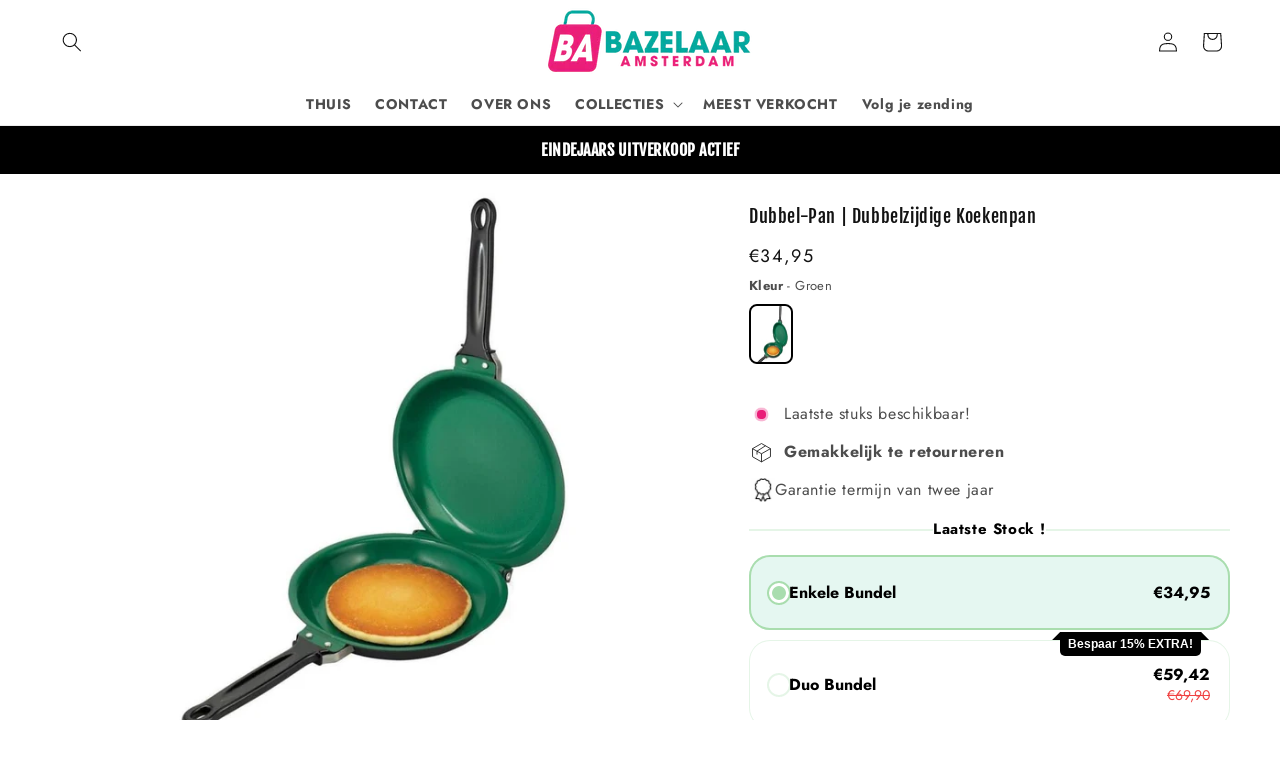

--- FILE ---
content_type: text/html; charset=utf-8
request_url: https://bazelaar.nl/products/dubbel-pan
body_size: 97441
content:
<!doctype html>
<html class="no-js" lang="nl">
  <head>
   
  <script async src="https://pixel.wetracked.io/711336-2.myshopify.com/events.js"></script>
    


<meta name="viewport" content="width=device-width, initial-scale=1">

<!-- Hyperspeed:312696 -->
<!-- hs-shared_id:ab18a16c -->


<style id='hs-critical-css'>.h1,.h4,.h5,h2{font-family:var(--font-heading-family);font-style:var(--font-heading-style);font-weight:var(--font-heading-weight);letter-spacing:calc(var(--font-heading-scale) * .06rem);color:rgb(var(--color-foreground));line-height:calc(1 + .3/max(1,var(--font-heading-scale)));word-break:break-word}.h1{font-size:calc(var(--font-heading-scale) * 3rem)}@supports not (inset:10px){.grid{margin-left:calc(-1 * var(--grid-mobile-horizontal-spacing))}.grid__item{padding-left:var(--grid-mobile-horizontal-spacing);padding-bottom:var(--grid-mobile-vertical-spacing)}}@media (prefers-reduced-motion:no-preference){.scroll-trigger.animate--fade-in{opacity:.01}.scroll-trigger:not(.scroll-trigger--offscreen).animate--fade-in{opacity:1;animation:var(--animation-fade-in)}}.price--on-sale .price__regular{color:#f66;font-weight:500;display:none}:root{--alpha-button-background:1;--alpha-button-border:1;--alpha-link:.85;--alpha-badge-border:.1}.contains-media,.global-media-settings{--border-radius:var(--media-radius);--border-width:var(--media-border-width);--border-opacity:var(--media-border-opacity);--shadow-horizontal-offset:var(--media-shadow-horizontal-offset);--shadow-vertical-offset:var(--media-shadow-vertical-offset);--shadow-blur-radius:var(--media-shadow-blur-radius);--shadow-opacity:var(--media-shadow-opacity);--shadow-visible:var(--media-shadow-visible)}.page-width{max-width:var(--page-width);margin:0 auto;padding:0 1.5rem}.utility-bar__grid.page-width{padding-left:3rem;padding-right:3rem}@media screen and (min-width:750px){.page-width{padding:0 5rem}.header.page-width,.utility-bar__grid.page-width{padding-left:3.2rem;padding-right:3.2rem}}.isolate{position:relative;z-index:0}.list-unstyled{margin:0;padding:0;list-style:none}.hidden{display:none!important}.visually-hidden{position:absolute!important;overflow:hidden;width:1px;height:1px;margin:-1px;padding:0;border:0;clip:rect(0 0 0 0);word-wrap:normal!important}.visually-hidden--inline{margin:0;height:1em}.h1,.h4,.h5,h1,h2{font-family:var(--font-heading-family);font-style:var(--font-heading-style);font-weight:var(--font-heading-weight);letter-spacing:calc(var(--font-heading-scale) * .06rem);color:rgb(var(--color-foreground));line-height:calc(1 + .3/max(1,var(--font-heading-scale)));word-break:break-word}.h1,h1{font-size:calc(var(--font-heading-scale) * 3rem)}@media only screen and (min-width:750px){.h1,h1{font-size:calc(var(--font-heading-scale) * 4rem)}}h2{font-size:calc(var(--font-heading-scale) * 2rem)}.h4{font-family:var(--font-heading-family);font-style:var(--font-heading-style);font-size:calc(var(--font-heading-scale) * 1.5rem)}.h5{font-size:calc(var(--font-heading-scale) * 1.2rem)}@media only screen and (min-width:750px){h2{font-size:calc(var(--font-heading-scale) * 2.4rem)}.h5{font-size:calc(var(--font-heading-scale) * 1.3rem)}}.h6{color:rgba(var(--color-foreground),.75);margin-block-start:1.67em;margin-block-end:1.67em}.caption{font-size:1rem;letter-spacing:.07rem;line-height:calc(1 + .7 / var(--font-body-scale))}@media screen and (min-width:750px){.caption{font-size:1.2rem}}.caption-large,.field__input,.form__label,.select__select{font-size:1.3rem;line-height:calc(1 + .5 / var(--font-body-scale));letter-spacing:.04rem}@media screen and (max-width:749px){.small-hide{display:none!important}}@media screen and (min-width:750px) and (max-width:989px){.medium-hide{display:none!important}}.center{text-align:center}div:empty,p:empty{display:none}.link{display:inline-block;border:none;box-shadow:none;text-decoration:underline;text-underline-offset:.3rem;color:rgb(var(--color-link));background-color:transparent;font-size:1.4rem;font-family:inherit}.link--text{color:rgb(var(--color-foreground))}details>*{box-sizing:border-box}@media (prefers-reduced-motion){.motion-reduce{animation:none!important}}:root{--duration-short:.1s;--duration-default:.2s;--duration-announcement-bar:.25s;--duration-medium:.3s;--duration-long:.5s;--duration-extra-long:.6s;--duration-extended:3s;--ease-out-slow:cubic-bezier(0, 0, .3, 1);--animation-slide-in:slideIn var(--duration-extra-long) var(--ease-out-slow) forwards;--animation-fade-in:fadeIn var(--duration-extra-long) var(--ease-out-slow)}.icon-arrow{width:1.5rem}.animate-arrow .icon-arrow path{transform:translate(-.25rem)}summary{list-style:none;position:relative}summary .icon-caret{position:absolute;height:.6rem;right:1.5rem;top:calc(50% - .2rem)}summary::-webkit-details-marker{display:none}.focus-none{box-shadow:none!important;outline:0!important}.grid{display:flex;flex-wrap:wrap;margin-bottom:2rem;padding:0;list-style:none;column-gap:var(--grid-mobile-horizontal-spacing);row-gap:var(--grid-mobile-vertical-spacing)}.grid__item{width:calc(25% - var(--grid-mobile-horizontal-spacing) * 3 / 4);max-width:calc(50% - var(--grid-mobile-horizontal-spacing)/ 2);flex-grow:1;flex-shrink:0}.grid--1-col .grid__item{max-width:100%;width:100%}@media screen and (min-width:750px){.grid{column-gap:var(--grid-desktop-horizontal-spacing);row-gap:var(--grid-desktop-vertical-spacing)}.grid__item{width:calc(25% - var(--grid-desktop-horizontal-spacing) * 3 / 4);max-width:calc(50% - var(--grid-desktop-horizontal-spacing)/ 2)}.grid--2-col-tablet .grid__item{width:calc(50% - var(--grid-desktop-horizontal-spacing)/ 2)}}@media screen and (max-width:749px){.grid--peek.slider--mobile{margin:0;width:100%}.grid--peek.slider--mobile .grid__item{box-sizing:content-box;margin:0}.grid--peek .grid__item{min-width:35%}.grid--peek.slider .grid__item:first-of-type{margin-left:1.5rem}.grid--peek.slider:after{margin-left:calc(-1 * var(--grid-mobile-horizontal-spacing))}.grid--peek .grid__item{width:calc(50% - var(--grid-mobile-horizontal-spacing) - 3rem)}.localization-form .button{word-break:break-all}}.media{display:block;background-color:rgba(var(--color-foreground),.1);position:relative;overflow:hidden}.media--transparent{background-color:transparent}.media>:not(.zoom):not(.deferred-media__poster-button){display:block;max-width:100%;position:absolute;top:0;left:0;height:100%;width:100%}.media>img{object-fit:cover;object-position:center center}.button--secondary,.button--tertiary{--color-button:var(--color-secondary-button);--color-button-text:var(--color-secondary-button-text)}.button--tertiary{--alpha-button-background:0;--alpha-button-border:.2}.button{--shadow-horizontal-offset:var(--buttons-shadow-horizontal-offset);--shadow-vertical-offset:var(--buttons-shadow-vertical-offset);--shadow-blur-radius:var(--buttons-shadow-blur-radius);--shadow-opacity:var(--buttons-shadow-opacity);--shadow-visible:var(--buttons-shadow-visible);--border-offset:var(--buttons-border-offset);--border-opacity:calc(1 - var(--buttons-border-opacity));border-radius:var(--buttons-radius-outset);position:relative}.button{min-width:calc(12rem + var(--buttons-border-width) * 2);min-height:calc(4.5rem + var(--buttons-border-width) * 2)}.button{display:inline-flex;justify-content:center;align-items:center;border:0;padding:0 3rem;font:inherit;font-size:1.5rem;text-decoration:none;color:rgb(var(--color-button-text));-webkit-appearance:none;appearance:none;background-color:rgba(var(--color-button),var(--alpha-button-background))}.button:before{content:"";position:absolute;top:0;right:0;bottom:0;left:0;z-index:-1;border-radius:var(--buttons-radius-outset);box-shadow:var(--shadow-horizontal-offset) var(--shadow-vertical-offset) var(--shadow-blur-radius) rgba(var(--color-shadow),var(--shadow-opacity))}.button:after{content:"";position:absolute;top:var(--buttons-border-width);right:var(--buttons-border-width);bottom:var(--buttons-border-width);left:var(--buttons-border-width);z-index:1;border-radius:var(--buttons-radius);box-shadow:0 0 0 calc(var(--buttons-border-width) + var(--border-offset)) rgba(var(--color-button-text),var(--border-opacity)),0 0 0 var(--buttons-border-width) rgba(var(--color-button),var(--alpha-button-background))}.button--secondary:after{--border-opacity:var(--buttons-border-opacity)}.button{font-size:1.5rem;letter-spacing:.1rem;line-height:calc(1 + .2 / var(--font-body-scale))}.button--tertiary{font-size:1.2rem;padding:1rem 1.5rem;min-width:calc(9rem + var(--buttons-border-width) * 2);min-height:calc(3.5rem + var(--buttons-border-width) * 2)}.button:disabled{opacity:.5}.button--full-width{display:flex;width:100%}.field__input,.select__select{-webkit-appearance:none;appearance:none;background-color:rgb(var(--color-background));color:rgb(var(--color-foreground));font-size:1.6rem;width:100%;box-sizing:border-box;border-radius:var(--inputs-radius);height:4.5rem;min-height:calc(var(--inputs-border-width) * 2);min-width:calc(7rem + (var(--inputs-border-width) * 2));position:relative;border:0}.field:before,.localization-form__select:before,.select:before{content:"";position:absolute;top:0;right:0;bottom:0;left:0;border-radius:var(--inputs-radius-outset);box-shadow:var(--inputs-shadow-horizontal-offset) var(--inputs-shadow-vertical-offset) var(--inputs-shadow-blur-radius) rgba(var(--color-shadow),var(--inputs-shadow-opacity));z-index:-1}.field:after,.localization-form__select:after,.select:after{content:"";position:absolute;top:var(--inputs-border-width);right:var(--inputs-border-width);bottom:var(--inputs-border-width);left:var(--inputs-border-width);border:.1rem solid transparent;border-radius:var(--inputs-radius);box-shadow:0 0 0 var(--inputs-border-width) rgba(var(--color-foreground),var(--inputs-border-opacity));z-index:1}.select__select{font-family:var(--font-body-family);font-style:var(--font-body-style);font-weight:var(--font-body-weight);font-size:1.2rem;color:rgba(var(--color-foreground),.75)}.select{display:flex;position:relative;width:100%}.select .icon-caret{height:.6rem;position:absolute;top:calc(50% - .2rem);right:calc(var(--inputs-border-width) + 1.5rem)}.select__select{line-height:calc(1 + .6 / var(--font-body-scale));padding:0 calc(var(--inputs-border-width) + 3rem) 0 2rem;margin:var(--inputs-border-width);min-height:calc(var(--inputs-border-width) * 2)}.field{position:relative;width:100%;display:flex}.field__input{flex-grow:1;text-align:left;padding:1.5rem;margin:var(--inputs-border-width)}.field__label{font-size:1.6rem;left:calc(var(--inputs-border-width) + 2rem);top:calc(1rem + var(--inputs-border-width));margin-bottom:0;position:absolute;color:rgba(var(--color-foreground),.75);letter-spacing:.1rem;line-height:1.5}.field__input:-webkit-autofill~.field__label{font-size:1rem;top:calc(var(--inputs-border-width) + .5rem);left:calc(var(--inputs-border-width) + 2rem);letter-spacing:.04rem}.field__input:-webkit-autofill{padding:2.2rem 1.5rem .8rem 2rem;margin:var(--inputs-border-width)}.field__input::-webkit-search-cancel-button{display:none}.field__button{align-items:center;background-color:transparent;border:0;color:currentColor;display:flex;height:4.4rem;justify-content:center;overflow:hidden;padding:0;position:absolute;right:0;top:0;width:4.4rem}.field__button>svg{height:2.5rem;width:2.5rem}.field__input:-webkit-autofill~.field__button,.field__input:-webkit-autofill~.field__label{color:#000}input[type=checkbox]{display:inline-block;width:auto;margin-right:.5rem}.form__label{display:block;margin-bottom:.6rem}.modal__toggle{list-style-type:none}.modal__toggle-close{display:none}.modal__toggle-open{display:flex}.modal__close-button.link{display:flex;justify-content:center;align-items:center;padding:0;height:4.4rem;width:4.4rem;background-color:transparent}.modal__close-button .icon{width:1.7rem;height:1.7rem}.modal__content{position:absolute;top:0;left:0;right:0;bottom:0;background:rgb(var(--color-background));z-index:4;display:flex;justify-content:center;align-items:center}.utility-bar{height:100%}.utility-bar--bottom-border{border-bottom:.1rem solid rgba(var(--color-foreground),.08)}.utility-bar__grid{display:grid;grid-template-columns:1fr;grid-template-areas:"announcements"}.utility-bar__grid .list-social{justify-content:flex-start;align-content:center;margin-left:-1.2rem;grid-area:social-icons}.announcement-bar,.announcement-bar__announcement{color:rgb(var(--color-foreground));width:100%;height:100%;display:flex;justify-content:center;flex-wrap:wrap;align-content:center;grid-area:announcements}.localization-wrapper{grid-area:language-currency;align-self:center;display:flex;justify-content:flex-end}.announcement-bar__message{text-align:center;padding:1rem 0;margin:0;letter-spacing:.1rem;min-height:3.8rem}.section-header.shopify-section-group-header-group{z-index:3}.shopify-section-group-header-group{z-index:4}.header-wrapper{display:block;position:relative;background-color:rgb(var(--color-background))}.header-wrapper--border-bottom{border-bottom:.1rem solid rgba(var(--color-foreground),.08)}.header{display:grid;grid-template-areas:"left-icons heading icons";grid-template-columns:1fr 2fr 1fr;align-items:center}.header>.header__heading-link{line-height:0}.header__heading,.header__heading-link{grid-area:heading;justify-self:center}.header__heading-link{display:inline-block;padding:.75rem;text-decoration:none;word-break:break-word}.header__heading-logo{height:auto;max-width:100%}.header__heading-logo-wrapper{width:100%;display:inline-block}@media screen and (min-width:990px){.header:not(.drawer-menu).page-width{padding-left:5rem;padding-right:5rem}.header{grid-template-columns:1fr auto 1fr}.header--top-center{grid-template-areas:"left-icons heading icons" "navigation navigation navigation"}.header__heading-link{justify-self:start}.header--top-center .header__heading-link{justify-self:center;text-align:center}}.header__icons{display:flex;grid-area:icons;justify-self:end;padding-right:.8rem}.header__icon span,.header__icon:not(.header__icon--summary){display:flex;align-items:center;justify-content:center}.header__icon{color:rgb(var(--color-foreground))}.header__icon span{height:100%}.header__icon:after{content:none}.header__icon .icon{height:2rem;width:2rem;fill:none;vertical-align:middle}.header__icon,.header__icon--cart .icon{height:4.4rem;width:4.4rem;padding:0}.header__icon--cart{position:relative;margin-right:-1.2rem}.header>.header__search{grid-area:left-icons;justify-self:start}.header--top-center header-drawer{grid-area:left-icons}.header__search{display:inline-flex;line-height:0}.header--top-center>.header__search{display:none}.header--top-center *>.header__search{display:inline-flex}.search-modal{opacity:0;border-bottom:.1rem solid rgba(var(--color-foreground),.08);min-height:calc(100% + var(--inputs-margin-offset) + (2 * var(--inputs-border-width)));height:100%}.search-modal__content{display:flex;align-items:center;justify-content:center;width:100%;height:100%;padding:0 5rem 0 1rem;line-height:calc(1 + .8 / var(--font-body-scale));position:relative}.search-modal__content-bottom{bottom:calc((var(--inputs-margin-offset)/ 2))}.search-modal__form{width:100%}.search-modal__close-button{position:absolute;right:.3rem}@media screen and (min-width:750px){.search-modal__close-button{right:1rem}.search-modal__content{padding:0 6rem}}@media screen and (min-width:990px){.header--top-center>.header__search{display:inline-flex}.header--top-center *>.header__search{display:none}.search-modal__form{max-width:74.2rem}.search-modal__close-button{position:initial;margin-left:.5rem}}.header__icon--menu .icon{display:block;position:absolute;opacity:1;transform:scale(1)}details:not([open])>.header__icon--menu .icon-close{visibility:hidden;opacity:0;transform:scale(.8)}.header__inline-menu{margin-left:-1.2rem;grid-area:navigation;display:none}.header--top-center .header__heading-link,.header--top-center .header__inline-menu{margin-left:0}@media screen and (min-width:990px){.header__inline-menu{display:block}.header--top-center .header__inline-menu{justify-self:center}.header--top-center .header__inline-menu>.list-menu--inline{justify-content:center}}.header__menu-item{padding:1.2rem;text-decoration:none;color:rgba(var(--color-foreground),.75)}.global-settings-popup{border-radius:var(--popup-corner-radius);border-color:rgba(var(--color-foreground),var(--popup-border-opacity));border-style:solid;border-width:var(--popup-border-width);box-shadow:var(--popup-shadow-horizontal-offset) var(--popup-shadow-vertical-offset) var(--popup-shadow-blur-radius) rgba(var(--color-shadow),var(--popup-shadow-opacity));z-index:-1}.header__menu-item .icon-caret{right:.8rem}header-menu>details{position:relative}.gradient{background:rgb(var(--color-background));background:var(--gradient-background);background-attachment:fixed}@media screen and (forced-colors:active){.icon{color:CanvasText;fill:CanvasText!important}}.global-media-settings{position:relative;border:var(--media-border-width) solid rgba(var(--color-foreground),var(--media-border-opacity));border-radius:var(--media-radius);overflow:visible!important;background-color:rgb(var(--color-background))}.global-media-settings:after{content:"";position:absolute;top:calc(var(--media-border-width) * -1);right:calc(var(--media-border-width) * -1);bottom:calc(var(--media-border-width) * -1);left:calc(var(--media-border-width) * -1);border-radius:var(--media-radius);box-shadow:var(--media-shadow-horizontal-offset) var(--media-shadow-vertical-offset) var(--media-shadow-blur-radius) rgba(var(--color-shadow),var(--media-shadow-opacity));z-index:-1}.global-media-settings--no-shadow{overflow:hidden!important}.global-media-settings--no-shadow:after{content:none}.global-media-settings img{border-radius:calc(var(--media-radius) - var(--media-border-width))}@supports not (inset:10px){.grid{margin-left:calc(-1 * var(--grid-mobile-horizontal-spacing))}.grid__item{padding-left:var(--grid-mobile-horizontal-spacing);padding-bottom:var(--grid-mobile-vertical-spacing)}@media screen and (min-width:750px){.grid{margin-left:calc(-1 * var(--grid-desktop-horizontal-spacing))}.grid__item{padding-left:var(--grid-desktop-horizontal-spacing);padding-bottom:var(--grid-desktop-vertical-spacing)}}@media screen and (min-width:749px){.grid--peek .grid__item{padding-left:var(--grid-mobile-horizontal-spacing)}}}@media (forced-colors:active){.button{border:1px solid transparent}}.rte:after{clear:both;content:"";display:block}.rte>:first-child{margin-top:0}.rte>:last-child{margin-bottom:0}@media (prefers-reduced-motion:no-preference){.scroll-trigger.animate--fade-in,.scroll-trigger.animate--slide-in{opacity:.01}.scroll-trigger.animate--slide-in{transform:translateY(2rem)}.scroll-trigger:not(.scroll-trigger--offscreen).animate--fade-in{opacity:1;animation:var(--animation-fade-in)}.scroll-trigger:not(.scroll-trigger--offscreen).animate--slide-in{animation:var(--animation-slide-in);animation-delay:calc(var(--animation-order) * 75ms)}}span.price-item.price-item--sale.price-item--last{font-size:30px;font-weight:800;color:#000;position:relative;top:3px}s.price-item.price-item--regular{font-size:17px!important;color:#ff6d6d!important}.price--on-sale .price__sale{display:flex;align-items:center}span.saving--badge{background:green;color:#fff;padding:3px 10px;border-radius:50px;font-size:16px;line-height:1.2!important}.sales-points{list-style:none;padding:0;margin:0}.sales-point{display:block;margin-bottom:10px}.sales-point:last-child{margin-bottom:0}.sales-point .icon{position:relative;width:25px;height:25px;margin-right:10px}.sales-point .icon-and-text p{margin:0}.sales-point .icon-and-text span.icon--inventory+span{display:flex;gap:8px}@keyframes inventory-pulse{0%{opacity:.5}to{transform:scale(2.5);opacity:0}}.icon--inventory:after,.icon--inventory:before{width:9px;height:9px;background:var(--data-color);border-radius:9px;position:absolute;left:0;top:0;content:"";margin:8px}.icon--inventory:before{animation:2s linear infinite inventory-pulse}span.icon-and-text{display:flex;align-items:center;column-gap:8px}ul.sales-points{margin:25px 0}.trust-box{display:flex;align-items:center;gap:15px}.trust-image{height:35px;width:35px;min-height:35px;min-width:35px;object-fit:cover;border-radius:500px}.trust-box-wrapper{line-height:1.2}.t--img{width:35px;height:35px;position:relative}.t--img:after{content:"";display:block;width:20px;height:20px;position:absolute;right:-6px;bottom:-6px;background:url(https://bazelaar.nl/cdn/shop/files/Twitter_Verified_Badge.svg?v=1697994515);background-size:contain;background-repeat:no-repeat}@media screen and (max-width:767px){span.price-item.price-item--sale.price-item--last{font-size:18px}}.header__menu-item span{font-weight:600!important}@media (min-width:769px){.mega-menu .mega-menu__list--condensed{display:flex!important;justify-content:left!important;flex-direction:column;height:55vh}.mega-menu__list--condensed .mega-menu__link{color:#fff}}.sales-points{margin-bottom:0!important}.localization-form{display:flex;flex-direction:column;flex:auto 1 0;padding:1rem;margin:0 auto}.localization-form:only-child{display:inline-flex;flex-wrap:wrap;flex:initial;padding:1rem 0}.localization-form:only-child .button,.localization-form:only-child .localization-form__select{margin:1rem 1rem .5rem;flex-grow:1}@media screen and (min-width:750px){.localization-form{padding:1rem 2rem 1rem 0}.localization-form:first-of-type{padding-left:0}.localization-form:only-child{justify-content:start;width:auto;margin:0 1rem 0 0}.localization-form:only-child .button,.localization-form:only-child .localization-form__select{margin:1rem 0}noscript .localization-form__select{min-width:20rem}}@media screen and (max-width:989px){.header__heading-link{text-align:center}noscript .localization-form:only-child{width:100%}}.localization-form .button{padding:1rem}.localization-form__currency{display:inline-block}.localization-form__select{border-radius:var(--inputs-radius-outset);position:relative;margin-bottom:1.5rem;padding-left:1rem;text-align:left;min-height:calc(4rem + var(--inputs-border-width) * 2);min-width:calc(7rem + var(--inputs-border-width) * 2)}.disclosure__button.localization-form__select{padding:calc(2rem + var(--inputs-border-width));background:rgb(var(--color-background))}noscript .localization-form__select{padding-left:0}.localization-form__select .icon-caret{position:absolute;content:"";height:.6rem;right:calc(var(--inputs-border-width) + 1.5rem);top:calc(50% - .2rem)}.localization-selector.link{text-decoration:none;appearance:none;-webkit-appearance:none;-moz-appearance:none;color:rgb(var(--color-foreground));width:100%;padding-right:4rem;padding-bottom:1.5rem}noscript .localization-selector.link{padding-top:1.5rem;padding-left:1.5rem}.disclosure .localization-form__select{padding-top:1.5rem}.localization-selector option{color:#000}.localization-selector+.disclosure__list-wrapper{opacity:1;animation:animateLocalization var(--duration-default) ease}.disclosure{position:relative}.disclosure__button{align-items:center;display:flex;height:4rem;padding:0 1.5rem;font-size:1.3rem;background-color:transparent}.disclosure__list-wrapper{border-width:var(--popup-border-width);border-style:solid;border-color:rgba(var(--color-foreground),var(--popup-border-opacity));overflow:hidden;position:absolute;bottom:100%;transform:translateY(-1rem);z-index:2;background-color:rgb(var(--color-background));border-radius:var(--popup-corner-radius);box-shadow:var(--popup-shadow-horizontal-offset) var(--popup-shadow-vertical-offset) var(--popup-shadow-blur-radius) rgba(var(--color-shadow),var(--popup-shadow-opacity))}.disclosure__list{position:relative;overflow-y:auto;font-size:1.4rem;padding-bottom:.5rem;padding-top:.5rem;scroll-padding:.5rem 0;min-height:8.2rem;max-height:20.65rem;max-width:22rem;min-width:12rem;width:max-content}.disclosure__item{position:relative}.disclosure__link{display:block;padding:.95rem 3.5rem .95rem 2rem;text-decoration:none;line-height:calc(1 + .8 / var(--font-body-scale));color:rgba(var(--color-foreground),.75);word-break:break-word}.disclosure__link--active{text-decoration:underline}.header-localization .localization-form:only-child{margin:0;padding:0}.header-localization .disclosure .localization-form__select{font-size:1.4rem;letter-spacing:.06rem;height:auto;min-height:initial;background:0 0}.header-localization .localization-form__select.link:after,.header-localization .localization-form__select.link:before{box-shadow:none}.desktop-localization-wrapper{display:flex;flex-wrap:wrap;justify-content:flex-end}.desktop-localization-wrapper .localization-selector+.disclosure__list-wrapper{animation:animateMenuOpen var(--duration-default) ease}.desktop-localization-wrapper .localization-form:only-child{padding:0}.header-localization:not(.menu-drawer__localization){align-items:center}.js .header-localization:not(.menu-drawer__localization) .localization-form__select{padding:0 2.7rem 0 1.2rem;width:max-content;height:3.8rem}.header-localization:not(.menu-drawer__localization) .localization-form:only-child .localization-form__select{margin:0}.header-localization:not(.menu-drawer__localization) .localization-form__select .icon-caret{right:.8rem}.header-localization:not(.menu-drawer__localization) .disclosure__list-wrapper{bottom:initial;top:100%;right:0;transform:translateY(0)}@media screen and (min-width:990px){.menu-drawer__localization{display:none}}.menu-drawer__localization localization-form{display:block}.menu-drawer__localization .localization-form__select{background-color:initial;margin-top:0;padding:1rem 3.6rem 1rem 0}.menu-drawer__localization .localization-form{padding:0}.menu-drawer__localization .localization-form:only-child .localization-form__select{margin:0}.menu-drawer__localization+.list-social{margin-top:1rem}.menu-drawer__localization noscript .localization-form__select{padding:initial}.predictive-search{display:none;position:absolute;top:calc(100% + .1rem);left:-.1rem;border-width:var(--popup-border-width);border-style:solid;border-color:rgba(var(--color-foreground),var(--popup-border-opacity));background-color:rgb(var(--color-background));z-index:3;border-bottom-right-radius:var(--popup-corner-radius);border-bottom-left-radius:var(--popup-corner-radius);box-shadow:var(--popup-shadow-horizontal-offset) var(--popup-shadow-vertical-offset) var(--popup-shadow-blur-radius) rgba(var(--color-shadow),var(--popup-shadow-opacity));overflow-y:auto;-webkit-overflow-scrolling:touch}predictive-search .spinner{width:1.5rem;height:1.5rem;line-height:0}predictive-search:not([loading]) .predictive-search__loading-state{display:none}.predictive-search__item-content{grid-area:product-content;display:flex;flex-direction:column}.predictive-search__image{grid-area:product-image;object-fit:contain;font-family:"object-fit: contain"}@media screen and (max-width:749px){.predictive-search--header{right:0;left:0;top:100%}}@media screen and (min-width:750px){.predictive-search{border-top:none;width:calc(100% + .2rem)}.header predictive-search{position:relative}}.mega-menu{position:static}.mega-menu__content{background-color:rgb(var(--color-background));border-left:0;border-radius:0;border-right:0;left:0;overflow-y:auto;padding-bottom:3rem;padding-top:3rem;position:absolute;right:0;top:100%}.header-wrapper--border-bottom .mega-menu__content{border-top:0}.js .mega-menu__content{opacity:0;transform:translateY(-1.5rem)}.mega-menu__list{display:grid;gap:1.8rem 4rem;grid-template-columns:repeat(6,minmax(0,1fr));list-style:none}.mega-menu__link{color:rgba(var(--color-foreground),.75);display:block;line-height:calc(1 + .3 / var(--font-body-scale));padding-bottom:.6rem;padding-top:.6rem;text-decoration:none;word-wrap:break-word}.mega-menu__link--level-2{font-weight:700}.header--top-center .mega-menu__list{display:flex;justify-content:center;flex-wrap:wrap;column-gap:0}.header--top-center .mega-menu__list>li{width:16%;padding-right:2.4rem}.mega-menu .mega-menu__list--condensed{display:block}.mega-menu__list--condensed .mega-menu__link{font-weight:400}.drawer{position:fixed;z-index:1000;left:0;top:0;width:100vw;height:100%;display:flex;justify-content:flex-end;background-color:rgba(var(--color-foreground),.5)}.drawer__inner{height:100%;width:40rem;max-width:calc(100vw - 3rem);padding:0 1.5rem;border:.1rem solid rgba(var(--color-foreground),.2);border-right:0;background-color:rgb(var(--color-background));overflow:hidden;display:flex;flex-direction:column;transform:translate(100%)}.drawer__inner-empty{height:100%;padding:0 1.5rem;background-color:rgb(var(--color-background));overflow:hidden;display:flex;flex-direction:column}.cart-drawer__warnings{display:flex;flex-direction:column;flex:1;justify-content:center}cart-drawer.is-empty .drawer__inner{display:grid;grid-template-rows:1fr;align-items:center;padding:0}cart-drawer.is-empty .drawer__header{display:none}.drawer__header{position:relative;background-color:rgb(var(--color-background));padding:1.5rem 0;display:flex;justify-content:space-between;align-items:center}.drawer__heading{margin:0 0 1rem}.drawer__close{display:inline-block;padding:0;min-width:4.4rem;min-height:4.4rem;box-shadow:0 0 0 .2rem rgba(var(--color-button),0);position:absolute;top:10px;right:-10px;color:rgb(var(--color-foreground));background-color:transparent;border:none}.cart-drawer__warnings .drawer__close{right:5px}.drawer__close svg{height:2.4rem;width:2.4rem}.drawer__contents{flex-grow:1;display:flex;flex-direction:column}.drawer__footer{background-color:rgb(var(--color-background));border-top:.1rem solid rgba(var(--color-foreground),.2);padding:1.5rem 0}cart-drawer-items.is-empty+.drawer__footer{display:none}cart-drawer{position:fixed;top:0;left:0;width:100vw;height:100%}.cart-drawer__overlay{position:fixed;top:0;right:0;bottom:0;left:0}.cart-drawer__overlay:empty{display:block}.cart-drawer__form{flex-grow:1;display:flex;flex-wrap:wrap}cart-drawer-items{overflow:auto;flex:1}@media screen and (max-height:650px){cart-drawer-items{overflow:visible}.drawer__inner{overflow:scroll}}.cart-drawer__footer>*+*{margin-top:1rem}.cart-drawer .totals{justify-content:space-between}.cart-drawer .tax-note{margin:1.2rem 0 1rem auto;text-align:left}.cart-drawer .cart__checkout-button{max-width:none}cart-drawer-items::-webkit-scrollbar{width:3px}cart-drawer-items::-webkit-scrollbar-thumb{background-color:rgba(var(--color-foreground),.7);border-radius:100px}cart-drawer-items::-webkit-scrollbar-track-piece{margin-top:31px}.cart__empty-text,.is-empty .cart__contents{display:none}.is-empty .cart__empty-text{display:block}.cart__empty-text{margin:4.5rem 0 2rem}.cart__contents>*+*{margin-top:2.5rem}@media screen and (min-width:990px){.cart__empty-text{margin:0 0 3rem}}@media screen and (min-width:750px){.cart__contents>*+*{margin-top:0}}.cart__ctas button{width:100%}.cart__update-button{margin-bottom:1rem}.tax-note{margin:2.2rem 0 1.6rem auto;text-align:center;display:block}.cart__checkout-button{max-width:36rem}.cart__ctas{text-align:center}@media screen and (min-width:750px){.cart__update-button{margin-bottom:0;margin-right:.8rem}.tax-note{margin-bottom:2.2rem;text-align:right}.cart__ctas{display:flex;gap:1rem}}.totals{display:flex;justify-content:center;align-items:flex-end}.totals>*{font-size:1.6rem;margin:0}.totals>h2{font-size:calc(var(--font-heading-scale) * 1.6rem)}.totals *{line-height:1}.totals>*+*{margin-left:2rem}.totals__total{margin-top:.5rem}.totals__total-value{font-size:1.8rem}@media all and (min-width:750px){.totals{justify-content:flex-end}}.search__input.field__input{padding-right:9.8rem}.search__button{right:var(--inputs-border-width);top:var(--inputs-border-width)}.reset__button{right:calc(var(--inputs-border-width) + 4.4rem);top:var(--inputs-border-width)}.reset__button:not(:focus):after{border-right:.1rem solid rgba(var(--color-foreground),.08);display:block;height:calc(100% - 1.8rem);content:"";position:absolute;right:0}.search__button .icon{height:1.8rem;width:1.8rem}.reset__button .icon.icon-close{height:1.8rem;width:1.8rem;stroke-width:.1rem}input::-webkit-search-decoration{-webkit-appearance:none}.header__icon--menu{position:initial}.menu-drawer{position:absolute;transform:translate(-100%);visibility:hidden;z-index:3;left:0;top:100%;width:100%;padding:0;background-color:rgb(var(--color-background));overflow-x:hidden;filter:drop-shadow(var(--drawer-shadow-horizontal-offset) var(--drawer-shadow-vertical-offset) var(--drawer-shadow-blur-radius) rgba(var(--color-shadow),var(--drawer-shadow-opacity)))}.js .menu-drawer{height:calc(100vh - 100%);height:calc(var(--viewport-height,100vh) - (var(--header-bottom-position,100%)))}@media screen and (min-width:750px){.menu-drawer{width:40rem;border-width:0 var(--drawer-border-width) 0 0;border-style:solid;border-color:rgba(var(--color-foreground),var(--drawer-border-opacity))}}.menu-drawer__inner-container{position:relative;height:100%}.menu-drawer__navigation-container{display:grid;grid-template-rows:1fr auto;align-content:space-between;overflow-y:auto;height:100%}.menu-drawer__navigation{padding:3rem 0}.menu-drawer__inner-submenu{height:100%;overflow-x:hidden;overflow-y:auto}.js .menu-drawer__menu li{margin-bottom:.2rem}.menu-drawer__menu-item{padding:1.1rem 3rem;text-decoration:none;font-size:1.8rem}.menu-drawer summary.menu-drawer__menu-item{padding-right:5.2rem}.js .menu-drawer__menu-item .icon-caret{display:none}.menu-drawer__menu-item>.icon-arrow{position:absolute;right:3rem;top:50%;transform:translateY(-50%)}.js .menu-drawer__submenu{position:absolute;top:0;width:100%;bottom:0;left:0;background-color:rgb(var(--color-background));z-index:1;transform:translate(100%);visibility:hidden}.menu-drawer__close-button{margin-top:1.5rem;padding:1.2rem 2.6rem 1.2rem 3rem;text-decoration:none;display:flex;align-items:center;font-size:1.4rem;width:100%;background-color:transparent;font-family:var(--font-body-family);font-style:var(--font-body-style);text-align:left}.menu-drawer__close-button .icon-arrow{transform:rotate(180deg);margin-right:1rem}.menu-drawer__utility-links{padding:0;background-color:rgba(var(--color-foreground),.03);position:relative}.header--has-social .menu-drawer__utility-links{padding:2rem 3rem}.menu-drawer .list-social{justify-content:flex-start;margin-left:-1.25rem}.menu-drawer .list-social__link{padding:1.1rem}.product{margin:0}.product.grid{gap:0}.product__media-wrapper{padding-left:0}@media screen and (min-width:750px){.product__column-sticky{display:block;position:sticky;top:3rem;z-index:2}.product__info-wrapper{padding:0 0 0 5rem}}@media screen and (min-width:990px){.product--medium:not(.product--no-media) .product__media-wrapper{max-width:55%;width:calc(55% - var(--grid-desktop-horizontal-spacing)/ 2)}.product--medium:not(.product--no-media) .product__info-wrapper{max-width:45%;width:calc(45% - var(--grid-desktop-horizontal-spacing)/ 2)}.product:not(.product--columns) .product__media-list .product__media-item:first-child{width:100%;max-width:100%}.product__modal-opener .product__media-icon{opacity:0}}.product-form{display:block}.product-form__error-message-wrapper svg{flex-shrink:0;width:1.2rem;height:1.2rem;margin-right:.7rem;margin-top:.5rem}.product-form__input{flex:0 0 100%;padding:0;margin:0 0 1.2rem;max-width:44rem;min-width:fit-content;border:none}.product-form__input .form__label{padding-left:0}.product-form__input .select{max-width:25rem}.product-form__submit{margin-bottom:1rem;font-weight:700}.product__info-container>*+*{margin:1.5rem 0}.product__info-container .product-form{margin:2.5rem 0}.product__title{word-break:break-word;margin-bottom:1.5rem}.product__title>*{margin:0}.product__title>a{display:none}.product .price__container{margin-bottom:.5rem}@media screen and (min-width:750px){.product__info-container{max-width:60rem}.product__info-container .price--on-sale .price-item--regular{font-size:1.6rem}.product__info-container>:first-child{margin-top:0}.product--thumbnail .product__media-list{padding-bottom:calc(var(--media-shadow-vertical-offset) * var(--media-shadow-visible))}.product__media-list{padding-right:calc(var(--media-shadow-horizontal-offset) * var(--media-shadow-visible))}}.product__tax{margin-top:-1.4rem}.product-form__buttons{max-width:44rem}@media screen and (max-width:749px){.product__media-list{margin-left:-2.5rem;margin-bottom:3rem;width:calc(100% + 4rem)}.product__media-wrapper slider-component:not(.thumbnail-slider--no-slide){margin-left:-1.5rem;margin-right:-1.5rem}.slider.product__media-list::-webkit-scrollbar{height:.2rem;width:.2rem}.product__media-list::-webkit-scrollbar-thumb{background-color:rgb(var(--color-foreground))}.product__media-list::-webkit-scrollbar-track{background-color:rgba(var(--color-foreground),.2)}.product__media-list .product__media-item{width:calc(100% - 3rem - var(--grid-mobile-horizontal-spacing))}}@media screen and (min-width:750px) and (max-width:989px){.product__media-list .product__media-item:first-child{padding-left:0}.product__media-list .product__media-item{width:100%}}.product__media-icon .icon{width:1.2rem;height:1.4rem}.product__media-icon{background-color:rgb(var(--color-background));border-radius:50%;border:.1rem solid rgba(var(--color-foreground),.1);color:rgb(var(--color-foreground));display:flex;align-items:center;justify-content:center;height:3rem;width:3rem;position:absolute;left:1.2rem;top:1.2rem;z-index:1}.product__media-item>*{display:block;position:relative}.product-media-modal{background-color:rgb(var(--color-background));height:100%;position:fixed;top:0;left:0;width:100%;visibility:hidden;opacity:0;z-index:-1}.product-media-modal__dialog{display:flex;align-items:center;height:100vh}.product-media-modal__content{max-height:100vh;width:100%;overflow:auto}.product-media-modal__content>:not(.active){display:none}@media screen and (min-width:750px){.product-media-modal__content{padding-bottom:2rem}.product-media-modal__content>:not(.active){display:block}}.product-media-modal__content>*{display:block;height:auto;margin:auto}.product-media-modal__toggle{background-color:rgb(var(--color-background));border:.1rem solid rgba(var(--color-foreground),.1);border-radius:50%;color:rgba(var(--color-foreground),.55);display:flex;align-items:center;justify-content:center;right:2rem;padding:1.2rem;position:fixed;z-index:2;top:2rem;width:4rem}@media screen and (min-width:750px){.product-media-modal__content{padding:2rem 11rem}.product-media-modal__content>*{width:100%}.product-media-modal__toggle{right:5rem;top:2.2rem}.product-media-modal__dialog .global-media-settings--no-shadow{overflow:visible!important}}@media screen and (min-width:990px){.product-media-modal__content{padding:2rem 11rem}.product-media-modal__content{padding-bottom:1.5rem}.product-media-modal__toggle{right:5rem}.slider:not(.slider--everywhere):not(.slider--desktop)+.slider-buttons{display:none}}.product-media-modal__toggle .icon{height:auto;margin:0;width:2.2rem}.product__media-list .media>*{overflow:hidden}@media screen and (max-width:749px){.product-media-modal__dialog .global-media-settings{border:none;border-radius:0}.product__media-item{display:flex;align-items:center}.product__modal-opener{width:100%}}.product__modal-opener>.loading-overlay__spinner{top:50%;left:50%;transform:translate(-50%,-50%);position:absolute;display:flex;align-items:center;height:48px;width:48px}.product__modal-opener .path{stroke:rgb(var(--color-button));opacity:.75}@media (hover:hover){.product__media-icon--hover{display:none}}@media screen and (max-width:749px){.product__media-icon--hover{display:flex}}.js .product__media{overflow:hidden!important}.product:not(.featured-product) .product__view-details{display:none}.product__view-details{display:block;text-decoration:none}.product__view-details .icon{width:1.2rem;margin-left:1.2rem;flex-shrink:0}.product-media-container{--aspect-ratio:var(--preview-ratio);--ratio-percent:calc(1 / var(--aspect-ratio) * 100%);position:relative;width:100%;max-width:calc(100% - calc(var(--media-border-width) * 2))}.product-media-container.constrain-height{--viewport-offset:400px;--constrained-min-height:300px;--constrained-height:max(var(--constrained-min-height), calc(100vh - var(--viewport-offset)));margin-right:auto;margin-left:auto}.product-media-container.constrain-height.media-fit-contain{--contained-width:calc(var(--constrained-height) * var(--aspect-ratio));width:min(var(--contained-width),100%)}.product-media-container .media{padding-top:var(--ratio-percent)}.product-media-container.constrain-height .media{padding-top:min(var(--constrained-height),var(--ratio-percent))}.product-media-container .product__modal-opener{display:block;position:relative}.product__media-wrapper{position:relative}.price{font-size:1.6rem;letter-spacing:.1rem;line-height:calc(1 + .5 / var(--font-body-scale));color:rgba(var(--color-foreground))}.price>*{display:inline-block;vertical-align:top}.price .price-item{display:inline-block;margin:0 1rem 0 0}.price__regular .price-item--regular{margin-right:0}.price:not(.price--show-badge) .price-item--last:last-of-type{margin:0}.price--large{font-size:2.3rem;line-height:calc(1 + .5 / var(--font-body-scale));letter-spacing:.13rem}@media screen and (min-width:750px){.product__media-wrapper .slider-mobile-gutter .slider-button{display:none}.product-media-container{max-width:100%}.product-media-container.constrain-height{--viewport-offset:170px;--constrained-min-height:500px}.price{margin-bottom:0}.price--large{font-size:1.8rem}}.price__regular{display:block}.price--on-sale .price__regular,.price__sale{color:#f66;font-weight:500;display:none}.price--on-sale .price__sale{display:initial;flex-direction:row;flex-wrap:wrap}.price--on-sale .price-item--regular{text-decoration:line-through;color:rgba(var(--color-foreground),.75);font-size:1.3rem}.unit-price{display:block;font-size:1.1rem;letter-spacing:.04rem;line-height:calc(1 + .2 / var(--font-body-scale));margin-top:.2rem;text-transform:uppercase;color:rgba(var(--color-foreground),.7)}slider-component{--desktop-margin-left-first-item:max( 5rem, calc((100vw - var(--page-width) + 10rem - var(--grid-desktop-horizontal-spacing)) / 2) );position:relative;display:block}.slider__slide{--focus-outline-padding:.5rem;--shadow-padding-top:calc((var(--shadow-vertical-offset) * -1 + var(--shadow-blur-radius)) * var(--shadow-visible));--shadow-padding-bottom:calc((var(--shadow-vertical-offset) + var(--shadow-blur-radius)) * var(--shadow-visible));scroll-snap-align:start;flex-shrink:0;padding-bottom:0}@media screen and (max-width:749px){.slider.slider--mobile{position:relative;flex-wrap:inherit;overflow-x:auto;scroll-snap-type:x mandatory;scroll-behavior:smooth;scroll-padding-left:1.5rem;-webkit-overflow-scrolling:touch;margin-bottom:1rem}.slider--mobile:after{content:"";width:0;padding-left:1.5rem}.slider.slider--mobile .slider__slide{margin-bottom:0;padding-top:max(var(--focus-outline-padding),var(--shadow-padding-top));padding-bottom:max(var(--focus-outline-padding),var(--shadow-padding-bottom))}}@media (prefers-reduced-motion){.slider{scroll-behavior:auto}}.slider{scrollbar-color:rgb(var(--color-foreground)) rgba(var(--color-foreground),.04);-ms-overflow-style:none;scrollbar-width:none}.slider::-webkit-scrollbar{height:.4rem;width:.4rem;display:none}.slider::-webkit-scrollbar-thumb{background-color:rgb(var(--color-foreground));border-radius:.4rem;border:0}.slider::-webkit-scrollbar-track{background:rgba(var(--color-foreground),.04);border-radius:.4rem}.slider-counter{display:flex;justify-content:center;min-width:4.4rem}.slider-buttons{display:flex;align-items:center;justify-content:center}.slider-button{color:rgba(var(--color-foreground),.75);background:0 0;border:none;width:44px;height:44px;display:flex;align-items:center;justify-content:center}.slider-button .icon{height:.6rem}.slider-button--next .icon{transform:rotate(-90deg)}.slider-button--prev .icon{transform:rotate(90deg)}.loading-overlay__spinner{width:1.8rem;display:inline-block}.spinner{animation:1.4s linear infinite rotator}@keyframes rotator{0%{transform:rotate(0)}to{transform:rotate(270deg)}}.path{stroke-dasharray:280;stroke-dashoffset:0;transform-origin:center;stroke:rgb(var(--color-foreground));animation:1.4s ease-in-out infinite dash}@media screen and (forced-colors:active){.path{stroke:CanvasText}}@keyframes dash{0%{stroke-dashoffset:280}50%{stroke-dashoffset:75;transform:rotate(135deg)}to{stroke-dashoffset:280;transform:rotate(450deg)}}pickup-availability{display:block}.accordion__content{margin-bottom:1.5rem;word-break:break-word;overflow-x:auto;padding:0 .6rem}.collapsible-row-layout .accordion .accordion__content{padding:1.5rem}.collapsible-row-layout .accordion .accordion__content{padding-top:0}.footer__column{width:100%;align-items:flex-end}.footer__localization{display:flex;flex-direction:row;justify-content:center;align-content:center;flex-wrap:wrap;padding:1rem 1rem 0}.footer__localization:empty{display:none}@media screen and (min-width:750px){.slider--mobile+.slider-buttons{display:none}.footer__localization{padding:.4rem 0;justify-content:flex-start}}.list-social{display:flex;flex-wrap:wrap;justify-content:flex-end}@media only screen and (max-width:749px){.list-social{justify-content:center}}.list-social__item .icon{height:2.2rem;width:2.2rem}.list-social__link{align-items:center;display:flex;padding:1.1rem;color:rgb(var(--color-foreground))}.switch{position:relative;display:inline-block;width:50px;height:22px}.package-protection{display:flex;align-items:center}.switch input{display:none}.package-slider{position:absolute;top:0;left:0;right:0;bottom:0;background-color:#696969;border-radius:34px;display:block!important}.package-slider:before{position:absolute;content:"";height:17px;width:17px;left:4px;bottom:3px;background-color:#fff;border-radius:50%;display:block!important}.package-slider:after{content:"";color:#fff;display:block;position:absolute;transform:translate(-50%,-50%);top:50%;left:60%;font-size:10px;font-family:Verdana,sans-serif;display:block!important}.cart__item-meta.spacer-auto-xs{width:119%}.packageprotectionimage{width:80px}@media (max-width:600px){.packageprotectionimage{width:60px}}kaching-bundle{width:100%}.kaching-bundles .kaching-bundles__block{display:flex;flex-direction:column;width:100%;margin-top:15px;margin-bottom:10px;text-align:start;line-height:1.4}.kaching-bundles .kaching-bundles__block.kaching-bundles__block--loaded{display:flex}.kaching-bundles .kaching-bundles__block-title{display:flex;align-items:center;text-align:center;gap:8px;margin-bottom:10px;color:var(--block-block-title-color,#000);font-size:var(--block-title-font-size, 14px);font-weight:var(--block-title-font-weight,bold);font-style:var(--block-title-font-style)}.kaching-bundles .kaching-bundles__block-title:after,.kaching-bundles .kaching-bundles__block-title:before{content:"";flex-grow:1;height:2px;background-color:var(--bar-border-color,rgba(0,0,0,.3))}.kaching-bundles .kaching-bundles__bars{display:flex;flex-direction:column}.kaching-bundles .kaching-bundles__bar{display:flex;flex:1;margin:calc(5px * var(--block-spacing,1)) 0}.kaching-bundles .kaching-bundles__bar>input[type=radio]{display:none}.kaching-bundles .kaching-bundles__bar-radio{display:flex;flex-shrink:0;width:20px;height:20px;border-radius:50%;background:#fff;border:3px solid #fff;box-sizing:border-box;box-shadow:0 0 0 2px var(--bar-border-color,rgba(0,0,0,.3))}.kaching-bundles .kaching-bundles__bar--selected .kaching-bundles__bar-radio{background:var(--bar-selected-border-color,#000);box-shadow:0 0 0 2px var(--bar-selected-border-color,#000)}.kaching-bundles .kaching-bundles__bar-container{display:flex!important;flex-direction:column;justify-content:center;align-items:initial;position:relative;box-sizing:border-box;width:100%;margin:0;background-color:var(--bar-background-color,#fff);border-radius:var(--bar-border-radius);box-shadow:inset 0 0 0 1px var(--bar-border-color,rgba(0,0,0,.3))}.kaching-bundles .kaching-bundles__bar-wrapper{padding:calc(10px * var(--block-spacing,1)) calc(15px * var(--block-spacing,1) + 5px)}.kaching-bundles .kaching-bundles__bar-container *{letter-spacing:normal;text-transform:initial}.kaching-bundles .kaching-bundles__bar--selected .kaching-bundles__bar-container{background-color:var(--bar-selected-background-color);box-shadow:inset 0 0 0 2px var(--bar-selected-border-color,#000)}.kaching-bundles .kaching-bundles__bar-main{display:flex;align-items:center;gap:18px;min-height:55px}.kaching-bundles .kaching-bundles__bar-content{align-items:center;justify-content:space-between;display:flex;gap:8px;flex:1}.kaching-bundles .kaching-bundles__bar-content-left{display:flex;flex-direction:column;flex:1;align-items:flex-start}.kaching-bundles .kaching-bundles__bar-first-line{display:flex;flex-wrap:wrap;column-gap:8px}.kaching-bundles .kaching-bundles__bar-title{display:inline-block;word-break:break-word;font-size:var(--bar-title-font-size, 20px);font-weight:var(--bar-title-font-weight,500);font-style:var(--bar-title-font-style);color:var(--bar-title-color,#000)}.kaching-bundles .kaching-bundles__bar-label{display:inline-flex;align-items:center;justify-content:center;vertical-align:top;padding:4px 8px;word-break:break-word;background-color:var(--bar-label-background-color,#eee);color:var(--bar-label-color,#777);font-size:var(--bar-label-font-size, 12px);font-weight:var(--bar-label-font-weight);font-style:var(--bar-label-font-style);border-radius:var(--bar-border-radius)}.kaching-bundles .kaching-bundles__bar-pricing{align-items:flex-end;display:flex;flex-direction:column}.kaching-bundles .kaching-bundles__bar-price{font-size:var(--bar-title-font-size, 20px);font-weight:var(--bar-title-font-weight,500);font-style:var(--bar-title-font-style);color:var(--bar-price-color,#000)}.kaching-bundles .kaching-bundles__bar-full-price{font-size:var(--bar-subtitle-font-size, 14px);font-weight:var(--bar-subtitle-font-weight);font-style:var(--bar-subtitle-font-style);color:var(--bar-full-price-color,#555)}.kaching-bundles .kaching-bundles__bar-full-price{text-decoration:line-through}</style>


<script>window.HS_JS_OVERRIDES = [{"load_method":"ON_ACTION","match":"hcaptcha"},{"load_method":"ON_ACTION","match":"static.klaviyo.com"},{"load_method":"ON_ACTION","match":"shopifycloud\/storefront-forms-hcaptcha"},{"load_method":"ON_ACTION","match":"shopifycloud\/portable-wallets"},{"load_method":"ON_ACTION","match":"shopifycloud\/shopify\/assets\/storefront\/load_feature"},{"load_method":"ON_ACTION","match":"extensions\/1b801b51-5715-499a-8bee-779cc0aaed65\/globo-product-option-206\/assets\/gpomain.js"},{"load_method":"ON_ACTION","match":"extensions\/82ccbc31-b716-457d-b0c8-029b7b39cfc8\/1.2.0\/assets\/sizechart.js"},{"load_method":"ON_ACTION","match":"extensions\/70863e80-d8ce-428f-a054-5a858d43a5f8\/aftersell-124\/assets\/aftersell-utm-triggers.js"},{"load_method":"ON_ACTION","match":"extensions\/1ac9447c-49a3-4618-8f6a-bbd06617bb93\/kaching-bundles-536\/assets\/kaching-bundles.js"},{"load_method":"ON_ACTION","match":"extensions\/1ac9447c-49a3-4618-8f6a-bbd06617bb93\/kaching-bundles-536\/assets\/kaching-bundles-block.js"},{"load_method":"ON_ACTION","match":"extensions\/56e4ee25-9651-43b7-9412-1e75fd6ad7a1\/captain-insure-130\/assets\/captain-plug-in.js"}];</script>
<script>!function(e,t){if("object"==typeof exports&&"object"==typeof module)module.exports=t();else if("function"==typeof define&&define.amd)define([],t);else{var n=t();for(var o in n)("object"==typeof exports?exports:e)[o]=n[o]}}(self,(()=>(()=>{"use strict";var e={};(e=>{"undefined"!=typeof Symbol&&Symbol.toStringTag&&Object.defineProperty(e,Symbol.toStringTag,{value:"Module"}),Object.defineProperty(e,"__esModule",{value:!0})})(e);const t="hyperscript/defer-load",n="ON_ACTION",o=["window.Station.Apps.Tabs",".replace('no-js', 'js')","onLoadStylesheet()","window.onpageshow","spratlyThemeSettings","lazysizes","window.MinimogSettings","onloadt4relcss","asyncLoad"],r=window.HS_JS_OVERRIDES||[];function s(e,t){const n=!e||"string"!=typeof e,s=t&&t.hasAttribute("hs-ignore"),c=t&&t.innerHTML,i=c&&o.some((e=>t.innerHTML.includes(e)));if(!t&&n||s||i)return null;{const n=r.find((n=>e&&e.includes(n.match)||c&&t.innerHTML.includes(n.match)));return n?function(e,t){let n=t;if(e.cdn){n=`https://cdn.hyperspeed.me/script/${t.replace(/^(http:\/\/|https:\/\/|\/\/)/,"")}`}return{load_method:e.load_method||"default",src:n}}(n,e):null}}window.HS_LOAD_ON_ACTION_SCRIPTS=window.HS_LOAD_ON_ACTION_SCRIPTS||[];const c=document.createElement,i={src:Object.getOwnPropertyDescriptor(HTMLScriptElement.prototype,"src"),type:Object.getOwnPropertyDescriptor(HTMLScriptElement.prototype,"type")};function l(e,n){window.HS_LOAD_ON_ACTION_SCRIPTS.push([e,n]),e.type=t;const o=function(n){e.getAttribute("type")===t&&n.preventDefault(),e.removeEventListener("beforescriptexecute",o)};e.addEventListener("beforescriptexecute",o)}return document.createElement=function(...e){if("script"!==e[0].toLowerCase()||window.hsUnblocked)return c.bind(document)(...e);const o=c.bind(document)(...e);try{Object.defineProperties(o,{src:{...i.src,set(e){const o=s(e,null),r=o&&o.load_method===n,c=o?o.src:e;r&&i.type.set.call(this,t),i.src.set.call(this,c)}},type:{...i.type,set(e){const r=s(o.src,null);r&&r.load_method===n?i.type.set.call(this,t):i.type.set.call(this,e)}}}),o.setAttribute=function(e,t){"type"===e||"src"===e?o[e]=t:HTMLScriptElement.prototype.setAttribute.call(o,e,t)}}catch(e){console.warn("HyperScripts: unable to prevent script execution for script src ",o.src,".\n",'A likely cause would be because you are using a third-party browser extension that monkey patches the "document.createElement" function.')}return o},window.hsScriptObserver=new MutationObserver((e=>{for(let o=0;o<e.length;o++){const{addedNodes:r}=e[o];for(let e=0;e<r.length;e++){const o=r[e];if(1===o.nodeType&&"SCRIPT"===o.tagName)if(o.type===t)l(o,null);else{const e=s(o.src,o);e&&e.load_method===n&&l(o,o.type===t?null:o.type)}}}})),window.hsScriptObserver.observe(document.documentElement,{childList:!0,subtree:!0}),e})()));</script>


<!-- Third party app optimization -->
<!-- Is an app not updating? Just click Rebuild Cache in Hyperspeed. -->
<!-- Or, stop deferring the app by clicking View Details on App Optimization in your Theme Optimization settings. -->
<script hs-ignore></script>

<!-- instant.load -->
<script defer src="//bazelaar.nl/cdn/shop/t/20/assets/hs-instantload.min.js?v=106803949153345037901740783507"></script>

<!-- defer JS until action -->
<script async src="//bazelaar.nl/cdn/shop/t/20/assets/hs-script-loader.min.js?v=39426699166184296931740783507"></script>
<!-- Preload LCP Product Image -->


  <meta name="facebook-domain-verification" content="2x6kodlaskdo5g7ri3yk18oehch5qt" />
    <meta charset="utf-8">
    <meta http-equiv="X-UA-Compatible" content="IE=edge">
    
    <meta name="theme-color" content="">
    <!-- Google Tag Manager -->
<script>(function(w,d,s,l,i){w[l]=w[l]||[];w[l].push({'gtm.start':
new Date().getTime(),event:'gtm.js'});var f=d.getElementsByTagName(s)[0],
j=d.createElement(s),dl=l!='dataLayer'?'&l='+l:'';j.async=true;j.src=
'https://www.googletagmanager.com/gtm.js?id='+i+dl;f.parentNode.insertBefore(j,f);
})(window,document,'script','dataLayer','GTM-MZTFFWLH');</script>
<!-- End Google Tag Manager -->
<meta name="p:domain_verify" content="8e0591ae78343d6174f3feb4825a0fd0"/>

    <link rel="canonical" href="https://bazelaar.nl/products/dubbel-pan"><link rel="icon" type="image/png" href="//bazelaar.nl/cdn/shop/files/big_favicon.png?crop=center&height=32&v=1695225441&width=32"><link rel="preconnect" href="https://fonts.shopifycdn.com" crossorigin><title>
      Dubbel-Pan™ | Dubbelzijdige Koekenpan - De Bazelaar
</title>

    
      <meta name="description" content="Koop Dubbel-Pan™ | Dubbelzijdige Koekenpan voor maar €34.95 bij De Bazelaar!">
    

    <link rel="preload" as="image" href="//cdn.shopify.com/s/files/1/0633/1672/1913/files/background-7w89787829378789247849378789478943789437894378989743789347893478943789342789789378932478943783473787387893.webp?v=1693413014">

<meta property="og:site_name" content="De Bazelaar">
<meta property="og:url" content="https://bazelaar.nl/products/dubbel-pan">
<meta property="og:title" content="Dubbel-Pan™ | Dubbelzijdige Koekenpan - De Bazelaar">
<meta property="og:type" content="product">
<meta property="og:description" content="Koop Dubbel-Pan™ | Dubbelzijdige Koekenpan voor maar €34.95 bij De Bazelaar!"><meta property="og:image" content="http://bazelaar.nl/cdn/shop/files/dubbel-pan-dubbelzijdige-koekenpan-631629.jpg?v=1731582288">
  <meta property="og:image:secure_url" content="https://bazelaar.nl/cdn/shop/files/dubbel-pan-dubbelzijdige-koekenpan-631629.jpg?v=1731582288">
  <meta property="og:image:width" content="1080">
  <meta property="og:image:height" content="1080"><meta property="og:price:amount" content="34,95">
  <meta property="og:price:currency" content="EUR"><meta name="twitter:card" content="summary_large_image">
<meta name="twitter:title" content="Dubbel-Pan™ | Dubbelzijdige Koekenpan - De Bazelaar">
<meta name="twitter:description" content="Koop Dubbel-Pan™ | Dubbelzijdige Koekenpan voor maar €34.95 bij De Bazelaar!"><script type="text/javascript">const observer = new MutationObserver(e => { e.forEach(({ addedNodes: e }) => { e.forEach(e => { 1 === e.nodeType && "SCRIPT" === e.tagName && (e.innerHTML.includes("asyncLoad") && (e.innerHTML = e.innerHTML.replace("if(window.attachEvent)", "document.addEventListener('asyncLazyLoad',function(event){asyncLoad();});if(window.attachEvent)").replaceAll(", asyncLoad", ", function(){}")), e.innerHTML.includes("PreviewBarInjector") && (e.innerHTML = e.innerHTML.replace("DOMContentLoaded", "asyncLazyLoad")), (e.className == 'analytics') && (e.type = 'text/lazyload'),(e.src.includes("assets/storefront/features")||e.src.includes("assets/shopify_pay")||e.src.includes("connect.facebook.net"))&&(e.setAttribute("data-src", e.src), e.removeAttribute("src")))})})});observer.observe(document.documentElement,{childList:!0,subtree:!0})</script><script src="//cdn.shopify.com/s/files/1/0574/0809/4268/t/1/assets/webPixelsManager.js" type="text/javascript"></script><script src="//cdn.shopify.com/s/files/1/0644/2975/2553/t/2/assets/globo_cart.js" type="text/javascript"></script>


    <script defer src="//bazelaar.nl/cdn/shop/t/20/assets/constants.js?v=58251544750838685771740783507"></script>
    <script defer src="//bazelaar.nl/cdn/shop/t/20/assets/pubsub.js?v=158357773527763999511740783507"></script>
    <script defer src="//bazelaar.nl/cdn/shop/t/20/assets/global.js?v=37709900509169285901740783507"></script><script defer src="//bazelaar.nl/cdn/shop/t/20/assets/animations.js?v=88693664871331136111740783507"></script><script>window.performance && window.performance.mark && window.performance.mark('shopify.content_for_header.start');</script><meta id="shopify-digital-wallet" name="shopify-digital-wallet" content="/78388068696/digital_wallets/dialog">
<meta name="shopify-checkout-api-token" content="2340a73ff645ec0d7ca1e0fac1e8288b">
<link rel="alternate" type="application/json+oembed" href="https://bazelaar.nl/products/dubbel-pan.oembed">
<script async="async" src="/checkouts/internal/preloads.js?locale=nl-NL"></script>
<link rel="preconnect" href="https://shop.app" crossorigin="anonymous">
<script async="async" src="https://shop.app/checkouts/internal/preloads.js?locale=nl-NL&shop_id=78388068696" crossorigin="anonymous"></script>
<script id="apple-pay-shop-capabilities" type="application/json">{"shopId":78388068696,"countryCode":"NL","currencyCode":"EUR","merchantCapabilities":["supports3DS"],"merchantId":"gid:\/\/shopify\/Shop\/78388068696","merchantName":"De Bazelaar","requiredBillingContactFields":["postalAddress","email"],"requiredShippingContactFields":["postalAddress","email"],"shippingType":"shipping","supportedNetworks":["visa","maestro","masterCard","amex"],"total":{"type":"pending","label":"De Bazelaar","amount":"1.00"},"shopifyPaymentsEnabled":true,"supportsSubscriptions":true}</script>
<script id="shopify-features" type="application/json">{"accessToken":"2340a73ff645ec0d7ca1e0fac1e8288b","betas":["rich-media-storefront-analytics"],"domain":"bazelaar.nl","predictiveSearch":true,"shopId":78388068696,"locale":"nl"}</script>
<script>var Shopify = Shopify || {};
Shopify.shop = "711336-2.myshopify.com";
Shopify.locale = "nl";
Shopify.currency = {"active":"EUR","rate":"1.0"};
Shopify.country = "NL";
Shopify.theme = {"name":"By Umerzaman152 || Shipping Protection","id":178503450968,"schema_name":"Spotlight","schema_version":"11.0.0","theme_store_id":null,"role":"main"};
Shopify.theme.handle = "null";
Shopify.theme.style = {"id":null,"handle":null};
Shopify.cdnHost = "bazelaar.nl/cdn";
Shopify.routes = Shopify.routes || {};
Shopify.routes.root = "/";</script>
<script type="module">!function(o){(o.Shopify=o.Shopify||{}).modules=!0}(window);</script>
<script>!function(o){function n(){var o=[];function n(){o.push(Array.prototype.slice.apply(arguments))}return n.q=o,n}var t=o.Shopify=o.Shopify||{};t.loadFeatures=n(),t.autoloadFeatures=n()}(window);</script>
<script>
  window.ShopifyPay = window.ShopifyPay || {};
  window.ShopifyPay.apiHost = "shop.app\/pay";
  window.ShopifyPay.redirectState = null;
</script>
<script id="shop-js-analytics" type="application/json">{"pageType":"product"}</script>
<script defer="defer" async type="module" src="//bazelaar.nl/cdn/shopifycloud/shop-js/modules/v2/client.init-shop-cart-sync_CwGft62q.nl.esm.js"></script>
<script defer="defer" async type="module" src="//bazelaar.nl/cdn/shopifycloud/shop-js/modules/v2/chunk.common_BAeYDmFP.esm.js"></script>
<script defer="defer" async type="module" src="//bazelaar.nl/cdn/shopifycloud/shop-js/modules/v2/chunk.modal_B9qqLDBC.esm.js"></script>
<script type="module">
  await import("//bazelaar.nl/cdn/shopifycloud/shop-js/modules/v2/client.init-shop-cart-sync_CwGft62q.nl.esm.js");
await import("//bazelaar.nl/cdn/shopifycloud/shop-js/modules/v2/chunk.common_BAeYDmFP.esm.js");
await import("//bazelaar.nl/cdn/shopifycloud/shop-js/modules/v2/chunk.modal_B9qqLDBC.esm.js");

  window.Shopify.SignInWithShop?.initShopCartSync?.({"fedCMEnabled":true,"windoidEnabled":true});

</script>
<script>
  window.Shopify = window.Shopify || {};
  if (!window.Shopify.featureAssets) window.Shopify.featureAssets = {};
  window.Shopify.featureAssets['shop-js'] = {"shop-cart-sync":["modules/v2/client.shop-cart-sync_DYxNzuQz.nl.esm.js","modules/v2/chunk.common_BAeYDmFP.esm.js","modules/v2/chunk.modal_B9qqLDBC.esm.js"],"init-fed-cm":["modules/v2/client.init-fed-cm_CjDsDcAw.nl.esm.js","modules/v2/chunk.common_BAeYDmFP.esm.js","modules/v2/chunk.modal_B9qqLDBC.esm.js"],"shop-cash-offers":["modules/v2/client.shop-cash-offers_ClkbB2SN.nl.esm.js","modules/v2/chunk.common_BAeYDmFP.esm.js","modules/v2/chunk.modal_B9qqLDBC.esm.js"],"shop-login-button":["modules/v2/client.shop-login-button_WLp3fA_k.nl.esm.js","modules/v2/chunk.common_BAeYDmFP.esm.js","modules/v2/chunk.modal_B9qqLDBC.esm.js"],"pay-button":["modules/v2/client.pay-button_CMzcDx7A.nl.esm.js","modules/v2/chunk.common_BAeYDmFP.esm.js","modules/v2/chunk.modal_B9qqLDBC.esm.js"],"shop-button":["modules/v2/client.shop-button_C5HrfeZa.nl.esm.js","modules/v2/chunk.common_BAeYDmFP.esm.js","modules/v2/chunk.modal_B9qqLDBC.esm.js"],"avatar":["modules/v2/client.avatar_BTnouDA3.nl.esm.js"],"init-windoid":["modules/v2/client.init-windoid_BPUgzmVN.nl.esm.js","modules/v2/chunk.common_BAeYDmFP.esm.js","modules/v2/chunk.modal_B9qqLDBC.esm.js"],"init-shop-for-new-customer-accounts":["modules/v2/client.init-shop-for-new-customer-accounts_C_53TFWp.nl.esm.js","modules/v2/client.shop-login-button_WLp3fA_k.nl.esm.js","modules/v2/chunk.common_BAeYDmFP.esm.js","modules/v2/chunk.modal_B9qqLDBC.esm.js"],"init-shop-email-lookup-coordinator":["modules/v2/client.init-shop-email-lookup-coordinator_BuZJWlrC.nl.esm.js","modules/v2/chunk.common_BAeYDmFP.esm.js","modules/v2/chunk.modal_B9qqLDBC.esm.js"],"init-shop-cart-sync":["modules/v2/client.init-shop-cart-sync_CwGft62q.nl.esm.js","modules/v2/chunk.common_BAeYDmFP.esm.js","modules/v2/chunk.modal_B9qqLDBC.esm.js"],"shop-toast-manager":["modules/v2/client.shop-toast-manager_3XRE_uEZ.nl.esm.js","modules/v2/chunk.common_BAeYDmFP.esm.js","modules/v2/chunk.modal_B9qqLDBC.esm.js"],"init-customer-accounts":["modules/v2/client.init-customer-accounts_DmSKRkZb.nl.esm.js","modules/v2/client.shop-login-button_WLp3fA_k.nl.esm.js","modules/v2/chunk.common_BAeYDmFP.esm.js","modules/v2/chunk.modal_B9qqLDBC.esm.js"],"init-customer-accounts-sign-up":["modules/v2/client.init-customer-accounts-sign-up_CeYkBAph.nl.esm.js","modules/v2/client.shop-login-button_WLp3fA_k.nl.esm.js","modules/v2/chunk.common_BAeYDmFP.esm.js","modules/v2/chunk.modal_B9qqLDBC.esm.js"],"shop-follow-button":["modules/v2/client.shop-follow-button_EFIbvYjS.nl.esm.js","modules/v2/chunk.common_BAeYDmFP.esm.js","modules/v2/chunk.modal_B9qqLDBC.esm.js"],"checkout-modal":["modules/v2/client.checkout-modal_D8HUqXhX.nl.esm.js","modules/v2/chunk.common_BAeYDmFP.esm.js","modules/v2/chunk.modal_B9qqLDBC.esm.js"],"shop-login":["modules/v2/client.shop-login_BUSqPzuV.nl.esm.js","modules/v2/chunk.common_BAeYDmFP.esm.js","modules/v2/chunk.modal_B9qqLDBC.esm.js"],"lead-capture":["modules/v2/client.lead-capture_CFcRSnZi.nl.esm.js","modules/v2/chunk.common_BAeYDmFP.esm.js","modules/v2/chunk.modal_B9qqLDBC.esm.js"],"payment-terms":["modules/v2/client.payment-terms_DBKgFsWx.nl.esm.js","modules/v2/chunk.common_BAeYDmFP.esm.js","modules/v2/chunk.modal_B9qqLDBC.esm.js"]};
</script>
<script>(function() {
  var isLoaded = false;
  function asyncLoad() {
    if (isLoaded) return;
    isLoaded = true;
    var urls = ["\/\/cdn.shopify.com\/proxy\/fc091675104ad115fafd6caa9d863ed4de408c9f8926e89c82b47c764d52119a\/pixel.wetracked.io\/711336-2.myshopify.com\/events.js?shop=711336-2.myshopify.com\u0026sp-cache-control=cHVibGljLCBtYXgtYWdlPTkwMA"];
    for (var i = 0; i < urls.length; i++) {
      var s = document.createElement('script');
      s.type = 'text/javascript';
      s.async = true;
      s.src = urls[i];
      var x = document.getElementsByTagName('script')[0];
      x.parentNode.insertBefore(s, x);
    }
  };
  if(window.attachEvent) {
    window.attachEvent('onload', asyncLoad);
  } else {
    window.addEventListener('load', asyncLoad, false);
  }
})();</script>
<script id="__st">var __st={"a":78388068696,"offset":3600,"reqid":"06df2753-1558-4c64-9ade-33b3727c2c05-1769451429","pageurl":"bazelaar.nl\/products\/dubbel-pan","u":"e1094428f33f","p":"product","rtyp":"product","rid":8914363613528};</script>
<script>window.ShopifyPaypalV4VisibilityTracking = true;</script>
<script id="captcha-bootstrap">!function(){'use strict';const t='contact',e='account',n='new_comment',o=[[t,t],['blogs',n],['comments',n],[t,'customer']],c=[[e,'customer_login'],[e,'guest_login'],[e,'recover_customer_password'],[e,'create_customer']],r=t=>t.map((([t,e])=>`form[action*='/${t}']:not([data-nocaptcha='true']) input[name='form_type'][value='${e}']`)).join(','),a=t=>()=>t?[...document.querySelectorAll(t)].map((t=>t.form)):[];function s(){const t=[...o],e=r(t);return a(e)}const i='password',u='form_key',d=['recaptcha-v3-token','g-recaptcha-response','h-captcha-response',i],f=()=>{try{return window.sessionStorage}catch{return}},m='__shopify_v',_=t=>t.elements[u];function p(t,e,n=!1){try{const o=window.sessionStorage,c=JSON.parse(o.getItem(e)),{data:r}=function(t){const{data:e,action:n}=t;return t[m]||n?{data:e,action:n}:{data:t,action:n}}(c);for(const[e,n]of Object.entries(r))t.elements[e]&&(t.elements[e].value=n);n&&o.removeItem(e)}catch(o){console.error('form repopulation failed',{error:o})}}const l='form_type',E='cptcha';function T(t){t.dataset[E]=!0}const w=window,h=w.document,L='Shopify',v='ce_forms',y='captcha';let A=!1;((t,e)=>{const n=(g='f06e6c50-85a8-45c8-87d0-21a2b65856fe',I='https://cdn.shopify.com/shopifycloud/storefront-forms-hcaptcha/ce_storefront_forms_captcha_hcaptcha.v1.5.2.iife.js',D={infoText:'Beschermd door hCaptcha',privacyText:'Privacy',termsText:'Voorwaarden'},(t,e,n)=>{const o=w[L][v],c=o.bindForm;if(c)return c(t,g,e,D).then(n);var r;o.q.push([[t,g,e,D],n]),r=I,A||(h.body.append(Object.assign(h.createElement('script'),{id:'captcha-provider',async:!0,src:r})),A=!0)});var g,I,D;w[L]=w[L]||{},w[L][v]=w[L][v]||{},w[L][v].q=[],w[L][y]=w[L][y]||{},w[L][y].protect=function(t,e){n(t,void 0,e),T(t)},Object.freeze(w[L][y]),function(t,e,n,w,h,L){const[v,y,A,g]=function(t,e,n){const i=e?o:[],u=t?c:[],d=[...i,...u],f=r(d),m=r(i),_=r(d.filter((([t,e])=>n.includes(e))));return[a(f),a(m),a(_),s()]}(w,h,L),I=t=>{const e=t.target;return e instanceof HTMLFormElement?e:e&&e.form},D=t=>v().includes(t);t.addEventListener('submit',(t=>{const e=I(t);if(!e)return;const n=D(e)&&!e.dataset.hcaptchaBound&&!e.dataset.recaptchaBound,o=_(e),c=g().includes(e)&&(!o||!o.value);(n||c)&&t.preventDefault(),c&&!n&&(function(t){try{if(!f())return;!function(t){const e=f();if(!e)return;const n=_(t);if(!n)return;const o=n.value;o&&e.removeItem(o)}(t);const e=Array.from(Array(32),(()=>Math.random().toString(36)[2])).join('');!function(t,e){_(t)||t.append(Object.assign(document.createElement('input'),{type:'hidden',name:u})),t.elements[u].value=e}(t,e),function(t,e){const n=f();if(!n)return;const o=[...t.querySelectorAll(`input[type='${i}']`)].map((({name:t})=>t)),c=[...d,...o],r={};for(const[a,s]of new FormData(t).entries())c.includes(a)||(r[a]=s);n.setItem(e,JSON.stringify({[m]:1,action:t.action,data:r}))}(t,e)}catch(e){console.error('failed to persist form',e)}}(e),e.submit())}));const S=(t,e)=>{t&&!t.dataset[E]&&(n(t,e.some((e=>e===t))),T(t))};for(const o of['focusin','change'])t.addEventListener(o,(t=>{const e=I(t);D(e)&&S(e,y())}));const B=e.get('form_key'),M=e.get(l),P=B&&M;t.addEventListener('DOMContentLoaded',(()=>{const t=y();if(P)for(const e of t)e.elements[l].value===M&&p(e,B);[...new Set([...A(),...v().filter((t=>'true'===t.dataset.shopifyCaptcha))])].forEach((e=>S(e,t)))}))}(h,new URLSearchParams(w.location.search),n,t,e,['guest_login'])})(!1,!0)}();</script>
<script integrity="sha256-4kQ18oKyAcykRKYeNunJcIwy7WH5gtpwJnB7kiuLZ1E=" data-source-attribution="shopify.loadfeatures" defer="defer" src="//bazelaar.nl/cdn/shopifycloud/storefront/assets/storefront/load_feature-a0a9edcb.js" crossorigin="anonymous"></script>
<script crossorigin="anonymous" defer="defer" src="//bazelaar.nl/cdn/shopifycloud/storefront/assets/shopify_pay/storefront-65b4c6d7.js?v=20250812"></script>
<script data-source-attribution="shopify.dynamic_checkout.dynamic.init">var Shopify=Shopify||{};Shopify.PaymentButton=Shopify.PaymentButton||{isStorefrontPortableWallets:!0,init:function(){window.Shopify.PaymentButton.init=function(){};var t=document.createElement("script");t.src="https://bazelaar.nl/cdn/shopifycloud/portable-wallets/latest/portable-wallets.nl.js",t.type="module",document.head.appendChild(t)}};
</script>
<script data-source-attribution="shopify.dynamic_checkout.buyer_consent">
  function portableWalletsHideBuyerConsent(e){var t=document.getElementById("shopify-buyer-consent"),n=document.getElementById("shopify-subscription-policy-button");t&&n&&(t.classList.add("hidden"),t.setAttribute("aria-hidden","true"),n.removeEventListener("click",e))}function portableWalletsShowBuyerConsent(e){var t=document.getElementById("shopify-buyer-consent"),n=document.getElementById("shopify-subscription-policy-button");t&&n&&(t.classList.remove("hidden"),t.removeAttribute("aria-hidden"),n.addEventListener("click",e))}window.Shopify?.PaymentButton&&(window.Shopify.PaymentButton.hideBuyerConsent=portableWalletsHideBuyerConsent,window.Shopify.PaymentButton.showBuyerConsent=portableWalletsShowBuyerConsent);
</script>
<script data-source-attribution="shopify.dynamic_checkout.cart.bootstrap">document.addEventListener("DOMContentLoaded",(function(){function t(){return document.querySelector("shopify-accelerated-checkout-cart, shopify-accelerated-checkout")}if(t())Shopify.PaymentButton.init();else{new MutationObserver((function(e,n){t()&&(Shopify.PaymentButton.init(),n.disconnect())})).observe(document.body,{childList:!0,subtree:!0})}}));
</script>
<link id="shopify-accelerated-checkout-styles" rel="stylesheet" media="screen" href="https://bazelaar.nl/cdn/shopifycloud/portable-wallets/latest/accelerated-checkout-backwards-compat.css" crossorigin="anonymous">
<style id="shopify-accelerated-checkout-cart">
        #shopify-buyer-consent {
  margin-top: 1em;
  display: inline-block;
  width: 100%;
}

#shopify-buyer-consent.hidden {
  display: none;
}

#shopify-subscription-policy-button {
  background: none;
  border: none;
  padding: 0;
  text-decoration: underline;
  font-size: inherit;
  cursor: pointer;
}

#shopify-subscription-policy-button::before {
  box-shadow: none;
}

      </style>
<script id="sections-script" data-sections="header" defer="defer" src="//bazelaar.nl/cdn/shop/t/20/compiled_assets/scripts.js?v=38353"></script>
<script>window.performance && window.performance.mark && window.performance.mark('shopify.content_for_header.end');</script>

    <style data-shopify>
      @font-face {
  font-family: Jost;
  font-weight: 400;
  font-style: normal;
  font-display: swap;
  src: url("//bazelaar.nl/cdn/fonts/jost/jost_n4.d47a1b6347ce4a4c9f437608011273009d91f2b7.woff2") format("woff2"),
       url("//bazelaar.nl/cdn/fonts/jost/jost_n4.791c46290e672b3f85c3d1c651ef2efa3819eadd.woff") format("woff");
}

      @font-face {
  font-family: Jost;
  font-weight: 700;
  font-style: normal;
  font-display: swap;
  src: url("//bazelaar.nl/cdn/fonts/jost/jost_n7.921dc18c13fa0b0c94c5e2517ffe06139c3615a3.woff2") format("woff2"),
       url("//bazelaar.nl/cdn/fonts/jost/jost_n7.cbfc16c98c1e195f46c536e775e4e959c5f2f22b.woff") format("woff");
}

      @font-face {
  font-family: Jost;
  font-weight: 400;
  font-style: italic;
  font-display: swap;
  src: url("//bazelaar.nl/cdn/fonts/jost/jost_i4.b690098389649750ada222b9763d55796c5283a5.woff2") format("woff2"),
       url("//bazelaar.nl/cdn/fonts/jost/jost_i4.fd766415a47e50b9e391ae7ec04e2ae25e7e28b0.woff") format("woff");
}

      @font-face {
  font-family: Jost;
  font-weight: 700;
  font-style: italic;
  font-display: swap;
  src: url("//bazelaar.nl/cdn/fonts/jost/jost_i7.d8201b854e41e19d7ed9b1a31fe4fe71deea6d3f.woff2") format("woff2"),
       url("//bazelaar.nl/cdn/fonts/jost/jost_i7.eae515c34e26b6c853efddc3fc0c552e0de63757.woff") format("woff");
}

      @font-face {
  font-family: "Fjalla One";
  font-weight: 400;
  font-style: normal;
  font-display: swap;
  src: url("//bazelaar.nl/cdn/fonts/fjalla_one/fjallaone_n4.262edaf1abaf5ed669f7ecd26fc3e24707a0ad85.woff2") format("woff2"),
       url("//bazelaar.nl/cdn/fonts/fjalla_one/fjallaone_n4.f67f40342efd2b34cae019d50b4b5c4da6fc5da7.woff") format("woff");
}


      
        :root,
        .color-background-1 {
          --color-background: 255,255,255;
        
          --gradient-background: #ffffff;
        
        --color-foreground: 18,18,18;
        --color-shadow: 18,18,18;
        --color-button: 18,18,18;
        --color-button-text: 255,255,255;
        --color-secondary-button: 255,255,255;
        --color-secondary-button-text: 18,18,18;
        --color-link: 18,18,18;
        --color-badge-foreground: 18,18,18;
        --color-badge-background: 255,255,255;
        --color-badge-border: 18,18,18;
        --payment-terms-background-color: rgb(255 255 255);
      }
      
        
        .color-background-2 {
          --color-background: 255,218,185;
        
          --gradient-background: #ffdab9;
        
        --color-foreground: 18,18,18;
        --color-shadow: 18,18,18;
        --color-button: 18,18,18;
        --color-button-text: 243,243,243;
        --color-secondary-button: 255,218,185;
        --color-secondary-button-text: 18,18,18;
        --color-link: 18,18,18;
        --color-badge-foreground: 18,18,18;
        --color-badge-background: 255,218,185;
        --color-badge-border: 18,18,18;
        --payment-terms-background-color: rgb(255 218 185);
      }
      
        
        .color-inverse {
          --color-background: 36,40,51;
        
          --gradient-background: #242833;
        
        --color-foreground: 255,255,255;
        --color-shadow: 18,18,18;
        --color-button: 255,255,255;
        --color-button-text: 18,18,18;
        --color-secondary-button: 36,40,51;
        --color-secondary-button-text: 255,255,255;
        --color-link: 255,255,255;
        --color-badge-foreground: 255,255,255;
        --color-badge-background: 36,40,51;
        --color-badge-border: 255,255,255;
        --payment-terms-background-color: rgb(36 40 51);
      }
      
        
        .color-accent-1 {
          --color-background: 18,18,18;
        
          --gradient-background: #121212;
        
        --color-foreground: 255,255,255;
        --color-shadow: 18,18,18;
        --color-button: 255,255,255;
        --color-button-text: 18,18,18;
        --color-secondary-button: 18,18,18;
        --color-secondary-button-text: 255,255,255;
        --color-link: 255,255,255;
        --color-badge-foreground: 255,255,255;
        --color-badge-background: 18,18,18;
        --color-badge-border: 255,255,255;
        --payment-terms-background-color: rgb(18 18 18);
      }
      
        
        .color-accent-2 {
          --color-background: 233,30,120;
        
          --gradient-background: #e91e78;
        
        --color-foreground: 255,255,255;
        --color-shadow: 18,18,18;
        --color-button: 255,255,255;
        --color-button-text: 233,30,120;
        --color-secondary-button: 233,30,120;
        --color-secondary-button-text: 255,255,255;
        --color-link: 255,255,255;
        --color-badge-foreground: 255,255,255;
        --color-badge-background: 233,30,120;
        --color-badge-border: 255,255,255;
        --payment-terms-background-color: rgb(233 30 120);
      }
      
        
        .color-scheme-fc7542d8-0a7b-422f-96d4-8beebc0394e5 {
          --color-background: 236,236,236;
        
          --gradient-background: #ececec;
        
        --color-foreground: 18,18,18;
        --color-shadow: 18,18,18;
        --color-button: 18,18,18;
        --color-button-text: 255,255,255;
        --color-secondary-button: 236,236,236;
        --color-secondary-button-text: 18,18,18;
        --color-link: 18,18,18;
        --color-badge-foreground: 18,18,18;
        --color-badge-background: 236,236,236;
        --color-badge-border: 18,18,18;
        --payment-terms-background-color: rgb(236 236 236);
      }
      
        
        .color-scheme-56336706-ec63-48e2-ab26-47a445d0ca4e {
          --color-background: 255,255,255;
        
          --gradient-background: #ffffff;
        
        --color-foreground: 18,18,18;
        --color-shadow: 18,18,18;
        --color-button: 255,255,255;
        --color-button-text: 255,255,255;
        --color-secondary-button: 255,255,255;
        --color-secondary-button-text: 18,18,18;
        --color-link: 18,18,18;
        --color-badge-foreground: 18,18,18;
        --color-badge-background: 255,255,255;
        --color-badge-border: 18,18,18;
        --payment-terms-background-color: rgb(255 255 255);
      }
      
        
        .color-scheme-b4f861b1-4b1c-41ef-946c-563e548cc7c9 {
          --color-background: 213,187,191;
        
          --gradient-background: #d5bbbf;
        
        --color-foreground: 255,255,255;
        --color-shadow: 18,18,18;
        --color-button: 18,18,18;
        --color-button-text: 255,255,255;
        --color-secondary-button: 213,187,191;
        --color-secondary-button-text: 255,255,255;
        --color-link: 255,255,255;
        --color-badge-foreground: 255,255,255;
        --color-badge-background: 213,187,191;
        --color-badge-border: 255,255,255;
        --payment-terms-background-color: rgb(213 187 191);
      }
      

      body, .color-background-1, .color-background-2, .color-inverse, .color-accent-1, .color-accent-2, .color-scheme-fc7542d8-0a7b-422f-96d4-8beebc0394e5, .color-scheme-56336706-ec63-48e2-ab26-47a445d0ca4e, .color-scheme-b4f861b1-4b1c-41ef-946c-563e548cc7c9 {
        color: rgba(var(--color-foreground), 0.75);
        background-color: rgb(var(--color-background));
      }

      :root {
        --font-body-family: Jost, sans-serif;
        --font-body-style: normal;
        --font-body-weight: 400;
        --font-body-weight-bold: 700;

        --font-heading-family: "Fjalla One", sans-serif;
        --font-heading-style: normal;
        --font-heading-weight: 400;

        --font-body-scale: 1.0;
        --font-heading-scale: 1.0;

        --media-padding: px;
        --media-border-opacity: 0.0;
        --media-border-width: 0px;
        --media-radius: 4px;
        --media-shadow-opacity: 0.6;
        --media-shadow-horizontal-offset: 0px;
        --media-shadow-vertical-offset: 0px;
        --media-shadow-blur-radius: 0px;
        --media-shadow-visible: 1;

        --page-width: 130rem;
        --page-width-margin: 0rem;

        --product-card-image-padding: 0.0rem;
        --product-card-corner-radius: 1.4rem;
        --product-card-text-alignment: left;
        --product-card-border-width: 0.0rem;
        --product-card-border-opacity: 0.1;
        --product-card-shadow-opacity: 0.15;
        --product-card-shadow-visible: 1;
        --product-card-shadow-horizontal-offset: 0.0rem;
        --product-card-shadow-vertical-offset: 0.4rem;
        --product-card-shadow-blur-radius: 0.5rem;

        --collection-card-image-padding: 0.2rem;
        --collection-card-corner-radius: 1.6rem;
        --collection-card-text-alignment: left;
        --collection-card-border-width: 0.0rem;
        --collection-card-border-opacity: 0.1;
        --collection-card-shadow-opacity: 0.15;
        --collection-card-shadow-visible: 1;
        --collection-card-shadow-horizontal-offset: 0.0rem;
        --collection-card-shadow-vertical-offset: 0.4rem;
        --collection-card-shadow-blur-radius: 0.5rem;

        --blog-card-image-padding: 0.0rem;
        --blog-card-corner-radius: 1.6rem;
        --blog-card-text-alignment: left;
        --blog-card-border-width: 0.0rem;
        --blog-card-border-opacity: 0.1;
        --blog-card-shadow-opacity: 0.0;
        --blog-card-shadow-visible: 0;
        --blog-card-shadow-horizontal-offset: 0.0rem;
        --blog-card-shadow-vertical-offset: 0.4rem;
        --blog-card-shadow-blur-radius: 0.5rem;

        --badge-corner-radius: 0.4rem;

        --popup-border-width: 1px;
        --popup-border-opacity: 1.0;
        --popup-corner-radius: 4px;
        --popup-shadow-opacity: 0.0;
        --popup-shadow-horizontal-offset: 0px;
        --popup-shadow-vertical-offset: 0px;
        --popup-shadow-blur-radius: 5px;

        --drawer-border-width: 1px;
        --drawer-border-opacity: 0.1;
        --drawer-shadow-opacity: 0.0;
        --drawer-shadow-horizontal-offset: 0px;
        --drawer-shadow-vertical-offset: 4px;
        --drawer-shadow-blur-radius: 5px;

        --spacing-sections-desktop: 0px;
        --spacing-sections-mobile: 0px;

        --grid-desktop-vertical-spacing: 16px;
        --grid-desktop-horizontal-spacing: 4px;
        --grid-mobile-vertical-spacing: 8px;
        --grid-mobile-horizontal-spacing: 2px;

        --text-boxes-border-opacity: 0.35;
        --text-boxes-border-width: 0px;
        --text-boxes-radius: 6px;
        --text-boxes-shadow-opacity: 0.0;
        --text-boxes-shadow-visible: 0;
        --text-boxes-shadow-horizontal-offset: 0px;
        --text-boxes-shadow-vertical-offset: 0px;
        --text-boxes-shadow-blur-radius: 10px;

        --buttons-radius: 2px;
        --buttons-radius-outset: 3px;
        --buttons-border-width: 1px;
        --buttons-border-opacity: 0.8;
        --buttons-shadow-opacity: 0.8;
        --buttons-shadow-visible: 1;
        --buttons-shadow-horizontal-offset: -4px;
        --buttons-shadow-vertical-offset: 4px;
        --buttons-shadow-blur-radius: 5px;
        --buttons-border-offset: 0.3px;

        --inputs-radius: 4px;
        --inputs-border-width: 1px;
        --inputs-border-opacity: 1.0;
        --inputs-shadow-opacity: 0.0;
        --inputs-shadow-horizontal-offset: 0px;
        --inputs-margin-offset: 0px;
        --inputs-shadow-vertical-offset: 4px;
        --inputs-shadow-blur-radius: 5px;
        --inputs-radius-outset: 5px;

        --variant-pills-radius: 40px;
        --variant-pills-border-width: 1px;
        --variant-pills-border-opacity: 0.55;
        --variant-pills-shadow-opacity: 0.0;
        --variant-pills-shadow-horizontal-offset: 0px;
        --variant-pills-shadow-vertical-offset: 4px;
        --variant-pills-shadow-blur-radius: 5px;
      }

      *,
      *::before,
      *::after {
        box-sizing: inherit;
      }

      html {
        box-sizing: border-box;
        font-size: calc(var(--font-body-scale) * 62.5%);
        height: 100%;
      }

      body {
        display: grid;
        grid-template-rows: auto auto 1fr auto;
        grid-template-columns: 100%;
        min-height: 100%;
        margin: 0;
        font-size: 1.5rem;
        letter-spacing: 0.06rem;
        line-height: calc(1 + 0.8 / var(--font-body-scale));
        font-family: var(--font-body-family);
        font-style: var(--font-body-style);
        font-weight: var(--font-body-weight);
      }

      @media screen and (min-width: 750px) {
        body {
          font-size: 1.6rem;
        }
      }
    </style>

    
<link
      rel="stylesheet"
      href="//bazelaar.nl/cdn/shop/t/20/assets/base.css?v=92015543884010278751740783507"
      media="print"
      onload="this.media='all'; this.onload = null">
    <link href="//bazelaar.nl/cdn/shop/t/20/assets/umerzaman152.css?v=64687053488419753341766085159" rel="stylesheet" type="text/css" media="all" />
<link rel="preload" as="font" href="//bazelaar.nl/cdn/fonts/jost/jost_n4.d47a1b6347ce4a4c9f437608011273009d91f2b7.woff2" type="font/woff2" crossorigin><link rel="preload" as="font" href="//bazelaar.nl/cdn/fonts/fjalla_one/fjallaone_n4.262edaf1abaf5ed669f7ecd26fc3e24707a0ad85.woff2" type="font/woff2" crossorigin>
<link
      rel="stylesheet"
      href="//bazelaar.nl/cdn/shop/t/20/assets/component-localization-form.css?v=143319823105703127341740783507"
      media="print"
      onload="this.media='all'; this.onload = null">
      <script defer src="//bazelaar.nl/cdn/shop/t/20/assets/localization-form.js?v=161644695336821385561740783507"></script><link
        rel="stylesheet"
        href="//bazelaar.nl/cdn/shop/t/20/assets/component-predictive-search.css?v=118923337488134913561740783507"
        media="print"
        onload="this.media='all'"
      ><script>
      document.documentElement.className = document.documentElement.className.replace('no-js', 'js');
      if (Shopify.designMode) {
        document.documentElement.classList.add('shopify-design-mode');
      }
    </script>
    <script type="text/javascript">
!function(e){if(!window.pintrk){window.pintrk=function(){window.pintrk.queue.push(Array.prototype.slice.call(arguments))};var n=window.pintrk;n.queue=[],n.version="3.0";var t=document.createElement("script");t.async=!0,t.src=e;var r=document.getElementsByTagName("script")[0];r.parentNode.insertBefore(t,r)}}("https://s.pinimg.com/ct/core.js");

pintrk('load','<2614348233284>', {
 em: '<info@bazelaar.com>',
});
pintrk('page');
</script>
  


    

    

    
  
   <link href="//bazelaar.nl/cdn/shop/t/20/assets/umerzaman152.css?v=64687053488419753341766085159" rel="stylesheet" type="text/css" media="all" />
<!-- BEGIN app block: shopify://apps/consentmo-gdpr/blocks/gdpr_cookie_consent/4fbe573f-a377-4fea-9801-3ee0858cae41 -->


<!-- END app block --><!-- BEGIN app block: shopify://apps/gorgias-live-chat-helpdesk/blocks/gorgias/a66db725-7b96-4e3f-916e-6c8e6f87aaaa -->
<script defer data-gorgias-loader-chat src="https://config.gorgias.chat/bundle-loader/shopify/711336-2.myshopify.com"></script>


<script defer data-gorgias-loader-convert  src="https://content.9gtb.com/loader.js"></script>


<script defer data-gorgias-loader-mailto-replace  src="https://config.gorgias.help/api/contact-forms/replace-mailto-script.js?shopName=711336-2"></script>


<!-- END app block --><!-- BEGIN app block: shopify://apps/simprosys-google-shopping-feed/blocks/core_settings_block/1f0b859e-9fa6-4007-97e8-4513aff5ff3b --><!-- BEGIN: GSF App Core Tags & Scripts by Simprosys Google Shopping Feed -->









<!-- END: GSF App Core Tags & Scripts by Simprosys Google Shopping Feed -->
<!-- END app block --><!-- BEGIN app block: shopify://apps/sticky-add-to-cart-bar/blocks/app-embed/e98261d9-7a53-483b-8aaa-054afd5be639 --><link rel="preconnect" href="https://appsolve.io/" /><link rel="preconnect" href="https://cdn-sf.vitals.app/" /><script data-ver="58" id="vtlsAebData" class="notranslate">window.vtlsLiquidData = window.vtlsLiquidData || {};window.vtlsLiquidData.buildId = 56228;

window.vtlsLiquidData.apiHosts = {
	...window.vtlsLiquidData.apiHosts,
	"2": "https://satc.sqa-api.com"
};
	window.vtlsLiquidData.moduleSettings = {
		...window.vtlsLiquidData.moduleSettings,
		48: {"469":true,"491":true,"588":true,"595":false,"603":"","605":"","606":"#bundle-sticky_submit{\n    font-weight: 800 !important;\n}","781":true,"783":1,"876":0,"1076":true,"1105":0,"1198":false},
		
		16: {"232":true,"245":"bottom","246":"bottom","247":"Add to Cart","411":true,"417":false,"418":false,"477":"custom","478":"222222","479":"ffffff","489":true,"843":"ffffff","844":"2e2e2e","921":false,"922":true,"923":true,"924":"1","925":"2","952":"{}","1021":true,"1110":false,"1154":0,"1155":true,"1156":true,"1157":false,"1158":0,"1159":false,"1160":false,"1161":false,"1162":false,"1163":false,"1182":false,"1183":true,"1184":"","1185":false},
		
		51: null,
		
	}

window.vtlsLiquidData.shopThemeName = "Spotlight";window.vtlsLiquidData.settingTranslation = {"16":{"1184":{"nl":"","de":""}}};window.vtlsLiquidData.shopSettings={};window.vtlsLiquidData.shopSettings.cartType="drawer";window.vtlsLiquidData.spat="e6e4c7c91242dcde04ebd16f3e9c3047";window.vtlsLiquidData.shopInfo={id:78388068696,domain:"bazelaar.nl",shopifyDomain:"711336-2.myshopify.com",primaryLocaleIsoCode: "nl",defaultCurrency:"EUR",enabledCurrencies:["EUR"],moneyFormat:"€{{amount_with_comma_separator}}",moneyWithCurrencyFormat:"€{{amount_with_comma_separator}} EUR",appId:"2",appName:"Sticky Add to Cart Bar",};window.vtlsLiquidData.acceptedScopes = {};window.vtlsLiquidData.product = {"id": 8914363613528,"available": true,"title": "Dubbel-Pan | Dubbelzijdige Koekenpan","handle": "dubbel-pan","vendor": "Bazelaar","type": "cooking pans","tags": ["Dubbel-Pan","Dubbelzijdige","Koekenpan"],"description": "1","featured_image":{"src": "//bazelaar.nl/cdn/shop/files/dubbel-pan-dubbelzijdige-koekenpan-631629.jpg?v=1731582288","aspect_ratio": "1.0"},"collectionIds": [647741210968,629529444696,658763841880],"variants": [{"id": 47612186001752,"title": "Groen","option1": "Groen","option2": null,"option3": null,"price": 3495,"compare_at_price": null,"available": true,"image":{"src": "//bazelaar.nl/cdn/shop/files/dubbel-pan-dubbelzijdige-koekenpan-631629.jpg?v=1731582288","alt": "Dubbel-Pan™ | Dubbelzijdige Koekenpan - #Dubbel-Pan™ | Dubbelzijdige KoekenpanDe Bazelaar","aspect_ratio": 1.0},"featured_media_id":47357073162584,"is_preorderable":0}],"options": [{"name": "Kleur"}],"metafields": {"reviews": {}}};window.vtlsLiquidData.cacheKeys = [1766080359,1766080908,1766080359,1766080908,1766080359,1766080359,1766080359,1766080359 ];</script><script id="vtlsAebDynamicFunctions" class="notranslate">window.vtlsLiquidData = window.vtlsLiquidData || {};window.vtlsLiquidData.dynamicFunctions = ({$,vitalsGet,vitalsSet,VITALS_GET_$_DESCRIPTION,VITALS_GET_$_END_SECTION,VITALS_GET_$_ATC_FORM,VITALS_GET_$_ATC_BUTTON,submit_button,form_add_to_cart,cartItemVariantId,VITALS_EVENT_CART_UPDATED,VITALS_EVENT_DISCOUNTS_LOADED,VITALS_EVENT_PRICES_UPDATED,VITALS_EVENT_RENDER_CAROUSEL_STARS,VITALS_EVENT_RENDER_COLLECTION_STARS,VITALS_EVENT_SMART_BAR_RENDERED,VITALS_EVENT_SMART_BAR_CLOSED,VITALS_EVENT_TABS_RENDERED,VITALS_EVENT_VARIANT_CHANGED,VITALS_EVENT_ATC_BUTTON_FOUND,VITALS_IS_MOBILE,VITALS_PAGE_TYPE,VITALS_APPEND_CSS,VITALS_HOOK__CAN_EXECUTE_CHECKOUT,VITALS_HOOK__GET_CUSTOM_CHECKOUT_URL_PARAMETERS,VITALS_HOOK__GET_CUSTOM_VARIANT_SELECTOR,VITALS_HOOK__GET_IMAGES_DEFAULT_SIZE,VITALS_HOOK__ON_CLICK_CHECKOUT_BUTTON,VITALS_HOOK__DONT_ACCELERATE_CHECKOUT,VITALS_HOOK__ON_ATC_STAY_ON_THE_SAME_PAGE,VITALS_HOOK__CAN_EXECUTE_ATC,VITALS_FLAG__IGNORE_VARIANT_ID_FROM_URL,VITALS_FLAG__UPDATE_ATC_BUTTON_REFERENCE,VITALS_FLAG__UPDATE_CART_ON_CHECKOUT,VITALS_FLAG__USE_CAPTURE_FOR_ATC_BUTTON,VITALS_FLAG__USE_FIRST_ATC_SPAN_FOR_PRE_ORDER,VITALS_FLAG__USE_HTML_FOR_STICKY_ATC_BUTTON,VITALS_FLAG__STOP_EXECUTION,VITALS_FLAG__USE_CUSTOM_COLLECTION_FILTER_DROPDOWN,VITALS_FLAG__PRE_ORDER_START_WITH_OBSERVER,VITALS_FLAG__PRE_ORDER_OBSERVER_DELAY,VITALS_FLAG__ON_CHECKOUT_CLICK_USE_CAPTURE_EVENT,handle,}) => {return {"147": {"location":"form","locator":"after"},};};</script><script id="vtlsAebDocumentInjectors" class="notranslate">window.vtlsLiquidData = window.vtlsLiquidData || {};window.vtlsLiquidData.documentInjectors = ({$,vitalsGet,vitalsSet,VITALS_IS_MOBILE,VITALS_APPEND_CSS}) => {const documentInjectors = {};documentInjectors["12"]={};documentInjectors["12"]["d"]=[];documentInjectors["12"]["d"]["0"]={};documentInjectors["12"]["d"]["0"]["a"]=[];documentInjectors["12"]["d"]["0"]["s"]="form[action*=\"\/cart\/add\"]:visible:not([id*=\"product-form-installment\"]):not([id*=\"product-installment-form\"]):not(.vtls-exclude-atc-injector *)";documentInjectors["2"]={};documentInjectors["2"]["d"]=[];documentInjectors["2"]["d"]["0"]={};documentInjectors["2"]["d"]["0"]["a"]={"l":"before"};documentInjectors["2"]["d"]["0"]["s"]="footer.footer";documentInjectors["2"]["d"]["1"]={};documentInjectors["2"]["d"]["1"]["a"]={"l":"after"};documentInjectors["2"]["d"]["1"]["s"]="div.product";documentInjectors["11"]={};documentInjectors["11"]["d"]=[];documentInjectors["11"]["d"]["0"]={};documentInjectors["11"]["d"]["0"]["a"]={"ctx":"outside"};documentInjectors["11"]["d"]["0"]["s"]=".product-form__submit";documentInjectors["1"]={};documentInjectors["1"]["d"]=[];documentInjectors["1"]["d"]["0"]={};documentInjectors["1"]["d"]["0"]["a"]=null;documentInjectors["1"]["d"]["0"]["s"]=".product__description.rte";return documentInjectors;};</script><script id="vtlsAebBundle" src="https://cdn-sf.vitals.app/assets/js/bundle-cc4514bb83964b47b6f38a4189983362.js" async></script>

<!-- END app block --><!-- BEGIN app block: shopify://apps/seowill-seoant-ai-seo/blocks/seoant-core/8e57283b-dcb0-4f7b-a947-fb5c57a0d59d -->
<!--SEOAnt Core By SEOAnt Teams, v0.1.6 START -->







    <!-- BEGIN app snippet: Product-JSON-LD --><!-- END app snippet -->


<!-- SON-LD generated By SEOAnt END -->



<!-- Start : SEOAnt BrokenLink Redirect --><script type="text/javascript">
    !function(t){var e={};function r(n){if(e[n])return e[n].exports;var o=e[n]={i:n,l:!1,exports:{}};return t[n].call(o.exports,o,o.exports,r),o.l=!0,o.exports}r.m=t,r.c=e,r.d=function(t,e,n){r.o(t,e)||Object.defineProperty(t,e,{enumerable:!0,get:n})},r.r=function(t){"undefined"!==typeof Symbol&&Symbol.toStringTag&&Object.defineProperty(t,Symbol.toStringTag,{value:"Module"}),Object.defineProperty(t,"__esModule",{value:!0})},r.t=function(t,e){if(1&e&&(t=r(t)),8&e)return t;if(4&e&&"object"===typeof t&&t&&t.__esModule)return t;var n=Object.create(null);if(r.r(n),Object.defineProperty(n,"default",{enumerable:!0,value:t}),2&e&&"string"!=typeof t)for(var o in t)r.d(n,o,function(e){return t[e]}.bind(null,o));return n},r.n=function(t){var e=t&&t.__esModule?function(){return t.default}:function(){return t};return r.d(e,"a",e),e},r.o=function(t,e){return Object.prototype.hasOwnProperty.call(t,e)},r.p="",r(r.s=11)}([function(t,e,r){"use strict";var n=r(2),o=Object.prototype.toString;function i(t){return"[object Array]"===o.call(t)}function a(t){return"undefined"===typeof t}function u(t){return null!==t&&"object"===typeof t}function s(t){return"[object Function]"===o.call(t)}function c(t,e){if(null!==t&&"undefined"!==typeof t)if("object"!==typeof t&&(t=[t]),i(t))for(var r=0,n=t.length;r<n;r++)e.call(null,t[r],r,t);else for(var o in t)Object.prototype.hasOwnProperty.call(t,o)&&e.call(null,t[o],o,t)}t.exports={isArray:i,isArrayBuffer:function(t){return"[object ArrayBuffer]"===o.call(t)},isBuffer:function(t){return null!==t&&!a(t)&&null!==t.constructor&&!a(t.constructor)&&"function"===typeof t.constructor.isBuffer&&t.constructor.isBuffer(t)},isFormData:function(t){return"undefined"!==typeof FormData&&t instanceof FormData},isArrayBufferView:function(t){return"undefined"!==typeof ArrayBuffer&&ArrayBuffer.isView?ArrayBuffer.isView(t):t&&t.buffer&&t.buffer instanceof ArrayBuffer},isString:function(t){return"string"===typeof t},isNumber:function(t){return"number"===typeof t},isObject:u,isUndefined:a,isDate:function(t){return"[object Date]"===o.call(t)},isFile:function(t){return"[object File]"===o.call(t)},isBlob:function(t){return"[object Blob]"===o.call(t)},isFunction:s,isStream:function(t){return u(t)&&s(t.pipe)},isURLSearchParams:function(t){return"undefined"!==typeof URLSearchParams&&t instanceof URLSearchParams},isStandardBrowserEnv:function(){return("undefined"===typeof navigator||"ReactNative"!==navigator.product&&"NativeScript"!==navigator.product&&"NS"!==navigator.product)&&("undefined"!==typeof window&&"undefined"!==typeof document)},forEach:c,merge:function t(){var e={};function r(r,n){"object"===typeof e[n]&&"object"===typeof r?e[n]=t(e[n],r):e[n]=r}for(var n=0,o=arguments.length;n<o;n++)c(arguments[n],r);return e},deepMerge:function t(){var e={};function r(r,n){"object"===typeof e[n]&&"object"===typeof r?e[n]=t(e[n],r):e[n]="object"===typeof r?t({},r):r}for(var n=0,o=arguments.length;n<o;n++)c(arguments[n],r);return e},extend:function(t,e,r){return c(e,(function(e,o){t[o]=r&&"function"===typeof e?n(e,r):e})),t},trim:function(t){return t.replace(/^\s*/,"").replace(/\s*$/,"")}}},function(t,e,r){t.exports=r(12)},function(t,e,r){"use strict";t.exports=function(t,e){return function(){for(var r=new Array(arguments.length),n=0;n<r.length;n++)r[n]=arguments[n];return t.apply(e,r)}}},function(t,e,r){"use strict";var n=r(0);function o(t){return encodeURIComponent(t).replace(/%40/gi,"@").replace(/%3A/gi,":").replace(/%24/g,"$").replace(/%2C/gi,",").replace(/%20/g,"+").replace(/%5B/gi,"[").replace(/%5D/gi,"]")}t.exports=function(t,e,r){if(!e)return t;var i;if(r)i=r(e);else if(n.isURLSearchParams(e))i=e.toString();else{var a=[];n.forEach(e,(function(t,e){null!==t&&"undefined"!==typeof t&&(n.isArray(t)?e+="[]":t=[t],n.forEach(t,(function(t){n.isDate(t)?t=t.toISOString():n.isObject(t)&&(t=JSON.stringify(t)),a.push(o(e)+"="+o(t))})))})),i=a.join("&")}if(i){var u=t.indexOf("#");-1!==u&&(t=t.slice(0,u)),t+=(-1===t.indexOf("?")?"?":"&")+i}return t}},function(t,e,r){"use strict";t.exports=function(t){return!(!t||!t.__CANCEL__)}},function(t,e,r){"use strict";(function(e){var n=r(0),o=r(19),i={"Content-Type":"application/x-www-form-urlencoded"};function a(t,e){!n.isUndefined(t)&&n.isUndefined(t["Content-Type"])&&(t["Content-Type"]=e)}var u={adapter:function(){var t;return("undefined"!==typeof XMLHttpRequest||"undefined"!==typeof e&&"[object process]"===Object.prototype.toString.call(e))&&(t=r(6)),t}(),transformRequest:[function(t,e){return o(e,"Accept"),o(e,"Content-Type"),n.isFormData(t)||n.isArrayBuffer(t)||n.isBuffer(t)||n.isStream(t)||n.isFile(t)||n.isBlob(t)?t:n.isArrayBufferView(t)?t.buffer:n.isURLSearchParams(t)?(a(e,"application/x-www-form-urlencoded;charset=utf-8"),t.toString()):n.isObject(t)?(a(e,"application/json;charset=utf-8"),JSON.stringify(t)):t}],transformResponse:[function(t){if("string"===typeof t)try{t=JSON.parse(t)}catch(e){}return t}],timeout:0,xsrfCookieName:"XSRF-TOKEN",xsrfHeaderName:"X-XSRF-TOKEN",maxContentLength:-1,validateStatus:function(t){return t>=200&&t<300},headers:{common:{Accept:"application/json, text/plain, */*"}}};n.forEach(["delete","get","head"],(function(t){u.headers[t]={}})),n.forEach(["post","put","patch"],(function(t){u.headers[t]=n.merge(i)})),t.exports=u}).call(this,r(18))},function(t,e,r){"use strict";var n=r(0),o=r(20),i=r(3),a=r(22),u=r(25),s=r(26),c=r(7);t.exports=function(t){return new Promise((function(e,f){var l=t.data,p=t.headers;n.isFormData(l)&&delete p["Content-Type"];var h=new XMLHttpRequest;if(t.auth){var d=t.auth.username||"",m=t.auth.password||"";p.Authorization="Basic "+btoa(d+":"+m)}var y=a(t.baseURL,t.url);if(h.open(t.method.toUpperCase(),i(y,t.params,t.paramsSerializer),!0),h.timeout=t.timeout,h.onreadystatechange=function(){if(h&&4===h.readyState&&(0!==h.status||h.responseURL&&0===h.responseURL.indexOf("file:"))){var r="getAllResponseHeaders"in h?u(h.getAllResponseHeaders()):null,n={data:t.responseType&&"text"!==t.responseType?h.response:h.responseText,status:h.status,statusText:h.statusText,headers:r,config:t,request:h};o(e,f,n),h=null}},h.onabort=function(){h&&(f(c("Request aborted",t,"ECONNABORTED",h)),h=null)},h.onerror=function(){f(c("Network Error",t,null,h)),h=null},h.ontimeout=function(){var e="timeout of "+t.timeout+"ms exceeded";t.timeoutErrorMessage&&(e=t.timeoutErrorMessage),f(c(e,t,"ECONNABORTED",h)),h=null},n.isStandardBrowserEnv()){var v=r(27),g=(t.withCredentials||s(y))&&t.xsrfCookieName?v.read(t.xsrfCookieName):void 0;g&&(p[t.xsrfHeaderName]=g)}if("setRequestHeader"in h&&n.forEach(p,(function(t,e){"undefined"===typeof l&&"content-type"===e.toLowerCase()?delete p[e]:h.setRequestHeader(e,t)})),n.isUndefined(t.withCredentials)||(h.withCredentials=!!t.withCredentials),t.responseType)try{h.responseType=t.responseType}catch(w){if("json"!==t.responseType)throw w}"function"===typeof t.onDownloadProgress&&h.addEventListener("progress",t.onDownloadProgress),"function"===typeof t.onUploadProgress&&h.upload&&h.upload.addEventListener("progress",t.onUploadProgress),t.cancelToken&&t.cancelToken.promise.then((function(t){h&&(h.abort(),f(t),h=null)})),void 0===l&&(l=null),h.send(l)}))}},function(t,e,r){"use strict";var n=r(21);t.exports=function(t,e,r,o,i){var a=new Error(t);return n(a,e,r,o,i)}},function(t,e,r){"use strict";var n=r(0);t.exports=function(t,e){e=e||{};var r={},o=["url","method","params","data"],i=["headers","auth","proxy"],a=["baseURL","url","transformRequest","transformResponse","paramsSerializer","timeout","withCredentials","adapter","responseType","xsrfCookieName","xsrfHeaderName","onUploadProgress","onDownloadProgress","maxContentLength","validateStatus","maxRedirects","httpAgent","httpsAgent","cancelToken","socketPath"];n.forEach(o,(function(t){"undefined"!==typeof e[t]&&(r[t]=e[t])})),n.forEach(i,(function(o){n.isObject(e[o])?r[o]=n.deepMerge(t[o],e[o]):"undefined"!==typeof e[o]?r[o]=e[o]:n.isObject(t[o])?r[o]=n.deepMerge(t[o]):"undefined"!==typeof t[o]&&(r[o]=t[o])})),n.forEach(a,(function(n){"undefined"!==typeof e[n]?r[n]=e[n]:"undefined"!==typeof t[n]&&(r[n]=t[n])}));var u=o.concat(i).concat(a),s=Object.keys(e).filter((function(t){return-1===u.indexOf(t)}));return n.forEach(s,(function(n){"undefined"!==typeof e[n]?r[n]=e[n]:"undefined"!==typeof t[n]&&(r[n]=t[n])})),r}},function(t,e,r){"use strict";function n(t){this.message=t}n.prototype.toString=function(){return"Cancel"+(this.message?": "+this.message:"")},n.prototype.__CANCEL__=!0,t.exports=n},function(t,e,r){t.exports=r(13)},function(t,e,r){t.exports=r(30)},function(t,e,r){var n=function(t){"use strict";var e=Object.prototype,r=e.hasOwnProperty,n="function"===typeof Symbol?Symbol:{},o=n.iterator||"@@iterator",i=n.asyncIterator||"@@asyncIterator",a=n.toStringTag||"@@toStringTag";function u(t,e,r){return Object.defineProperty(t,e,{value:r,enumerable:!0,configurable:!0,writable:!0}),t[e]}try{u({},"")}catch(S){u=function(t,e,r){return t[e]=r}}function s(t,e,r,n){var o=e&&e.prototype instanceof l?e:l,i=Object.create(o.prototype),a=new L(n||[]);return i._invoke=function(t,e,r){var n="suspendedStart";return function(o,i){if("executing"===n)throw new Error("Generator is already running");if("completed"===n){if("throw"===o)throw i;return j()}for(r.method=o,r.arg=i;;){var a=r.delegate;if(a){var u=x(a,r);if(u){if(u===f)continue;return u}}if("next"===r.method)r.sent=r._sent=r.arg;else if("throw"===r.method){if("suspendedStart"===n)throw n="completed",r.arg;r.dispatchException(r.arg)}else"return"===r.method&&r.abrupt("return",r.arg);n="executing";var s=c(t,e,r);if("normal"===s.type){if(n=r.done?"completed":"suspendedYield",s.arg===f)continue;return{value:s.arg,done:r.done}}"throw"===s.type&&(n="completed",r.method="throw",r.arg=s.arg)}}}(t,r,a),i}function c(t,e,r){try{return{type:"normal",arg:t.call(e,r)}}catch(S){return{type:"throw",arg:S}}}t.wrap=s;var f={};function l(){}function p(){}function h(){}var d={};d[o]=function(){return this};var m=Object.getPrototypeOf,y=m&&m(m(T([])));y&&y!==e&&r.call(y,o)&&(d=y);var v=h.prototype=l.prototype=Object.create(d);function g(t){["next","throw","return"].forEach((function(e){u(t,e,(function(t){return this._invoke(e,t)}))}))}function w(t,e){var n;this._invoke=function(o,i){function a(){return new e((function(n,a){!function n(o,i,a,u){var s=c(t[o],t,i);if("throw"!==s.type){var f=s.arg,l=f.value;return l&&"object"===typeof l&&r.call(l,"__await")?e.resolve(l.__await).then((function(t){n("next",t,a,u)}),(function(t){n("throw",t,a,u)})):e.resolve(l).then((function(t){f.value=t,a(f)}),(function(t){return n("throw",t,a,u)}))}u(s.arg)}(o,i,n,a)}))}return n=n?n.then(a,a):a()}}function x(t,e){var r=t.iterator[e.method];if(void 0===r){if(e.delegate=null,"throw"===e.method){if(t.iterator.return&&(e.method="return",e.arg=void 0,x(t,e),"throw"===e.method))return f;e.method="throw",e.arg=new TypeError("The iterator does not provide a 'throw' method")}return f}var n=c(r,t.iterator,e.arg);if("throw"===n.type)return e.method="throw",e.arg=n.arg,e.delegate=null,f;var o=n.arg;return o?o.done?(e[t.resultName]=o.value,e.next=t.nextLoc,"return"!==e.method&&(e.method="next",e.arg=void 0),e.delegate=null,f):o:(e.method="throw",e.arg=new TypeError("iterator result is not an object"),e.delegate=null,f)}function b(t){var e={tryLoc:t[0]};1 in t&&(e.catchLoc=t[1]),2 in t&&(e.finallyLoc=t[2],e.afterLoc=t[3]),this.tryEntries.push(e)}function E(t){var e=t.completion||{};e.type="normal",delete e.arg,t.completion=e}function L(t){this.tryEntries=[{tryLoc:"root"}],t.forEach(b,this),this.reset(!0)}function T(t){if(t){var e=t[o];if(e)return e.call(t);if("function"===typeof t.next)return t;if(!isNaN(t.length)){var n=-1,i=function e(){for(;++n<t.length;)if(r.call(t,n))return e.value=t[n],e.done=!1,e;return e.value=void 0,e.done=!0,e};return i.next=i}}return{next:j}}function j(){return{value:void 0,done:!0}}return p.prototype=v.constructor=h,h.constructor=p,p.displayName=u(h,a,"GeneratorFunction"),t.isGeneratorFunction=function(t){var e="function"===typeof t&&t.constructor;return!!e&&(e===p||"GeneratorFunction"===(e.displayName||e.name))},t.mark=function(t){return Object.setPrototypeOf?Object.setPrototypeOf(t,h):(t.__proto__=h,u(t,a,"GeneratorFunction")),t.prototype=Object.create(v),t},t.awrap=function(t){return{__await:t}},g(w.prototype),w.prototype[i]=function(){return this},t.AsyncIterator=w,t.async=function(e,r,n,o,i){void 0===i&&(i=Promise);var a=new w(s(e,r,n,o),i);return t.isGeneratorFunction(r)?a:a.next().then((function(t){return t.done?t.value:a.next()}))},g(v),u(v,a,"Generator"),v[o]=function(){return this},v.toString=function(){return"[object Generator]"},t.keys=function(t){var e=[];for(var r in t)e.push(r);return e.reverse(),function r(){for(;e.length;){var n=e.pop();if(n in t)return r.value=n,r.done=!1,r}return r.done=!0,r}},t.values=T,L.prototype={constructor:L,reset:function(t){if(this.prev=0,this.next=0,this.sent=this._sent=void 0,this.done=!1,this.delegate=null,this.method="next",this.arg=void 0,this.tryEntries.forEach(E),!t)for(var e in this)"t"===e.charAt(0)&&r.call(this,e)&&!isNaN(+e.slice(1))&&(this[e]=void 0)},stop:function(){this.done=!0;var t=this.tryEntries[0].completion;if("throw"===t.type)throw t.arg;return this.rval},dispatchException:function(t){if(this.done)throw t;var e=this;function n(r,n){return a.type="throw",a.arg=t,e.next=r,n&&(e.method="next",e.arg=void 0),!!n}for(var o=this.tryEntries.length-1;o>=0;--o){var i=this.tryEntries[o],a=i.completion;if("root"===i.tryLoc)return n("end");if(i.tryLoc<=this.prev){var u=r.call(i,"catchLoc"),s=r.call(i,"finallyLoc");if(u&&s){if(this.prev<i.catchLoc)return n(i.catchLoc,!0);if(this.prev<i.finallyLoc)return n(i.finallyLoc)}else if(u){if(this.prev<i.catchLoc)return n(i.catchLoc,!0)}else{if(!s)throw new Error("try statement without catch or finally");if(this.prev<i.finallyLoc)return n(i.finallyLoc)}}}},abrupt:function(t,e){for(var n=this.tryEntries.length-1;n>=0;--n){var o=this.tryEntries[n];if(o.tryLoc<=this.prev&&r.call(o,"finallyLoc")&&this.prev<o.finallyLoc){var i=o;break}}i&&("break"===t||"continue"===t)&&i.tryLoc<=e&&e<=i.finallyLoc&&(i=null);var a=i?i.completion:{};return a.type=t,a.arg=e,i?(this.method="next",this.next=i.finallyLoc,f):this.complete(a)},complete:function(t,e){if("throw"===t.type)throw t.arg;return"break"===t.type||"continue"===t.type?this.next=t.arg:"return"===t.type?(this.rval=this.arg=t.arg,this.method="return",this.next="end"):"normal"===t.type&&e&&(this.next=e),f},finish:function(t){for(var e=this.tryEntries.length-1;e>=0;--e){var r=this.tryEntries[e];if(r.finallyLoc===t)return this.complete(r.completion,r.afterLoc),E(r),f}},catch:function(t){for(var e=this.tryEntries.length-1;e>=0;--e){var r=this.tryEntries[e];if(r.tryLoc===t){var n=r.completion;if("throw"===n.type){var o=n.arg;E(r)}return o}}throw new Error("illegal catch attempt")},delegateYield:function(t,e,r){return this.delegate={iterator:T(t),resultName:e,nextLoc:r},"next"===this.method&&(this.arg=void 0),f}},t}(t.exports);try{regeneratorRuntime=n}catch(o){Function("r","regeneratorRuntime = r")(n)}},function(t,e,r){"use strict";var n=r(0),o=r(2),i=r(14),a=r(8);function u(t){var e=new i(t),r=o(i.prototype.request,e);return n.extend(r,i.prototype,e),n.extend(r,e),r}var s=u(r(5));s.Axios=i,s.create=function(t){return u(a(s.defaults,t))},s.Cancel=r(9),s.CancelToken=r(28),s.isCancel=r(4),s.all=function(t){return Promise.all(t)},s.spread=r(29),t.exports=s,t.exports.default=s},function(t,e,r){"use strict";var n=r(0),o=r(3),i=r(15),a=r(16),u=r(8);function s(t){this.defaults=t,this.interceptors={request:new i,response:new i}}s.prototype.request=function(t){"string"===typeof t?(t=arguments[1]||{}).url=arguments[0]:t=t||{},(t=u(this.defaults,t)).method?t.method=t.method.toLowerCase():this.defaults.method?t.method=this.defaults.method.toLowerCase():t.method="get";var e=[a,void 0],r=Promise.resolve(t);for(this.interceptors.request.forEach((function(t){e.unshift(t.fulfilled,t.rejected)})),this.interceptors.response.forEach((function(t){e.push(t.fulfilled,t.rejected)}));e.length;)r=r.then(e.shift(),e.shift());return r},s.prototype.getUri=function(t){return t=u(this.defaults,t),o(t.url,t.params,t.paramsSerializer).replace(/^\?/,"")},n.forEach(["delete","get","head","options"],(function(t){s.prototype[t]=function(e,r){return this.request(n.merge(r||{},{method:t,url:e}))}})),n.forEach(["post","put","patch"],(function(t){s.prototype[t]=function(e,r,o){return this.request(n.merge(o||{},{method:t,url:e,data:r}))}})),t.exports=s},function(t,e,r){"use strict";var n=r(0);function o(){this.handlers=[]}o.prototype.use=function(t,e){return this.handlers.push({fulfilled:t,rejected:e}),this.handlers.length-1},o.prototype.eject=function(t){this.handlers[t]&&(this.handlers[t]=null)},o.prototype.forEach=function(t){n.forEach(this.handlers,(function(e){null!==e&&t(e)}))},t.exports=o},function(t,e,r){"use strict";var n=r(0),o=r(17),i=r(4),a=r(5);function u(t){t.cancelToken&&t.cancelToken.throwIfRequested()}t.exports=function(t){return u(t),t.headers=t.headers||{},t.data=o(t.data,t.headers,t.transformRequest),t.headers=n.merge(t.headers.common||{},t.headers[t.method]||{},t.headers),n.forEach(["delete","get","head","post","put","patch","common"],(function(e){delete t.headers[e]})),(t.adapter||a.adapter)(t).then((function(e){return u(t),e.data=o(e.data,e.headers,t.transformResponse),e}),(function(e){return i(e)||(u(t),e&&e.response&&(e.response.data=o(e.response.data,e.response.headers,t.transformResponse))),Promise.reject(e)}))}},function(t,e,r){"use strict";var n=r(0);t.exports=function(t,e,r){return n.forEach(r,(function(r){t=r(t,e)})),t}},function(t,e){var r,n,o=t.exports={};function i(){throw new Error("setTimeout has not been defined")}function a(){throw new Error("clearTimeout has not been defined")}function u(t){if(r===setTimeout)return setTimeout(t,0);if((r===i||!r)&&setTimeout)return r=setTimeout,setTimeout(t,0);try{return r(t,0)}catch(e){try{return r.call(null,t,0)}catch(e){return r.call(this,t,0)}}}!function(){try{r="function"===typeof setTimeout?setTimeout:i}catch(t){r=i}try{n="function"===typeof clearTimeout?clearTimeout:a}catch(t){n=a}}();var s,c=[],f=!1,l=-1;function p(){f&&s&&(f=!1,s.length?c=s.concat(c):l=-1,c.length&&h())}function h(){if(!f){var t=u(p);f=!0;for(var e=c.length;e;){for(s=c,c=[];++l<e;)s&&s[l].run();l=-1,e=c.length}s=null,f=!1,function(t){if(n===clearTimeout)return clearTimeout(t);if((n===a||!n)&&clearTimeout)return n=clearTimeout,clearTimeout(t);try{n(t)}catch(e){try{return n.call(null,t)}catch(e){return n.call(this,t)}}}(t)}}function d(t,e){this.fun=t,this.array=e}function m(){}o.nextTick=function(t){var e=new Array(arguments.length-1);if(arguments.length>1)for(var r=1;r<arguments.length;r++)e[r-1]=arguments[r];c.push(new d(t,e)),1!==c.length||f||u(h)},d.prototype.run=function(){this.fun.apply(null,this.array)},o.title="browser",o.browser=!0,o.env={},o.argv=[],o.version="",o.versions={},o.on=m,o.addListener=m,o.once=m,o.off=m,o.removeListener=m,o.removeAllListeners=m,o.emit=m,o.prependListener=m,o.prependOnceListener=m,o.listeners=function(t){return[]},o.binding=function(t){throw new Error("process.binding is not supported")},o.cwd=function(){return"/"},o.chdir=function(t){throw new Error("process.chdir is not supported")},o.umask=function(){return 0}},function(t,e,r){"use strict";var n=r(0);t.exports=function(t,e){n.forEach(t,(function(r,n){n!==e&&n.toUpperCase()===e.toUpperCase()&&(t[e]=r,delete t[n])}))}},function(t,e,r){"use strict";var n=r(7);t.exports=function(t,e,r){var o=r.config.validateStatus;!o||o(r.status)?t(r):e(n("Request failed with status code "+r.status,r.config,null,r.request,r))}},function(t,e,r){"use strict";t.exports=function(t,e,r,n,o){return t.config=e,r&&(t.code=r),t.request=n,t.response=o,t.isAxiosError=!0,t.toJSON=function(){return{message:this.message,name:this.name,description:this.description,number:this.number,fileName:this.fileName,lineNumber:this.lineNumber,columnNumber:this.columnNumber,stack:this.stack,config:this.config,code:this.code}},t}},function(t,e,r){"use strict";var n=r(23),o=r(24);t.exports=function(t,e){return t&&!n(e)?o(t,e):e}},function(t,e,r){"use strict";t.exports=function(t){return/^([a-z][a-z\d\+\-\.]*:)?\/\//i.test(t)}},function(t,e,r){"use strict";t.exports=function(t,e){return e?t.replace(/\/+$/,"")+"/"+e.replace(/^\/+/,""):t}},function(t,e,r){"use strict";var n=r(0),o=["age","authorization","content-length","content-type","etag","expires","from","host","if-modified-since","if-unmodified-since","last-modified","location","max-forwards","proxy-authorization","referer","retry-after","user-agent"];t.exports=function(t){var e,r,i,a={};return t?(n.forEach(t.split("\n"),(function(t){if(i=t.indexOf(":"),e=n.trim(t.substr(0,i)).toLowerCase(),r=n.trim(t.substr(i+1)),e){if(a[e]&&o.indexOf(e)>=0)return;a[e]="set-cookie"===e?(a[e]?a[e]:[]).concat([r]):a[e]?a[e]+", "+r:r}})),a):a}},function(t,e,r){"use strict";var n=r(0);t.exports=n.isStandardBrowserEnv()?function(){var t,e=/(msie|trident)/i.test(navigator.userAgent),r=document.createElement("a");function o(t){var n=t;return e&&(r.setAttribute("href",n),n=r.href),r.setAttribute("href",n),{href:r.href,protocol:r.protocol?r.protocol.replace(/:$/,""):"",host:r.host,search:r.search?r.search.replace(/^\?/,""):"",hash:r.hash?r.hash.replace(/^#/,""):"",hostname:r.hostname,port:r.port,pathname:"/"===r.pathname.charAt(0)?r.pathname:"/"+r.pathname}}return t=o(window.location.href),function(e){var r=n.isString(e)?o(e):e;return r.protocol===t.protocol&&r.host===t.host}}():function(){return!0}},function(t,e,r){"use strict";var n=r(0);t.exports=n.isStandardBrowserEnv()?{write:function(t,e,r,o,i,a){var u=[];u.push(t+"="+encodeURIComponent(e)),n.isNumber(r)&&u.push("expires="+new Date(r).toGMTString()),n.isString(o)&&u.push("path="+o),n.isString(i)&&u.push("domain="+i),!0===a&&u.push("secure"),document.cookie=u.join("; ")},read:function(t){var e=document.cookie.match(new RegExp("(^|;\\s*)("+t+")=([^;]*)"));return e?decodeURIComponent(e[3]):null},remove:function(t){this.write(t,"",Date.now()-864e5)}}:{write:function(){},read:function(){return null},remove:function(){}}},function(t,e,r){"use strict";var n=r(9);function o(t){if("function"!==typeof t)throw new TypeError("executor must be a function.");var e;this.promise=new Promise((function(t){e=t}));var r=this;t((function(t){r.reason||(r.reason=new n(t),e(r.reason))}))}o.prototype.throwIfRequested=function(){if(this.reason)throw this.reason},o.source=function(){var t;return{token:new o((function(e){t=e})),cancel:t}},t.exports=o},function(t,e,r){"use strict";t.exports=function(t){return function(e){return t.apply(null,e)}}},function(t,e,r){"use strict";r.r(e);var n=r(1),o=r.n(n);function i(t,e,r,n,o,i,a){try{var u=t[i](a),s=u.value}catch(c){return void r(c)}u.done?e(s):Promise.resolve(s).then(n,o)}function a(t){return function(){var e=this,r=arguments;return new Promise((function(n,o){var a=t.apply(e,r);function u(t){i(a,n,o,u,s,"next",t)}function s(t){i(a,n,o,u,s,"throw",t)}u(void 0)}))}}var u=r(10),s=r.n(u);var c=function(t){return function(t){var e=arguments.length>1&&void 0!==arguments[1]?arguments[1]:{},r=arguments.length>2&&void 0!==arguments[2]?arguments[2]:"GET";return r=r.toUpperCase(),new Promise((function(n){var o;"GET"===r&&(o=s.a.get(t,{params:e})),o.then((function(t){n(t.data)}))}))}("https://api-app.seoant.com/api/v1/receive_id",t,"GET")};function f(){return(f=a(o.a.mark((function t(e,r,n){var i;return o.a.wrap((function(t){for(;;)switch(t.prev=t.next){case 0:return i={shop:e,code:r,seogid:n},t.next=3,c(i);case 3:t.sent;case 4:case"end":return t.stop()}}),t)})))).apply(this,arguments)}var l=window.location.href;if(-1!=l.indexOf("seogid")){var p=l.split("seogid");if(void 0!=p[1]){var h=window.location.pathname+window.location.search;window.history.pushState({},0,h),function(t,e,r){f.apply(this,arguments)}("711336-2.myshopify.com","",p[1])}}}]);
</script><!-- END : SEOAnt BrokenLink Redirect -->

<!-- Added By SEOAnt AMP. v0.0.1, START --><!-- Added By SEOAnt AMP END -->

<!-- Instant Page START --><script src="https://cdn.shopify.com/extensions/019ba080-a4ad-738d-9c09-b7c1489e4a4f/seowill-seoant-ai-seo-77/assets/pagespeed-preloading.js" defer="defer"></script><!-- Instant Page END -->


<!-- Google search console START v1.0 --><!-- Google search console END v1.0 -->

<!-- Lazy Loading START --><!-- Lazy Loading END -->



<!-- Video Lazy START --><!-- Video Lazy END -->

<!--  SEOAnt Core End -->

<!-- END app block --><!-- BEGIN app block: shopify://apps/kaching-bundles/blocks/app-embed-block/6c637362-a106-4a32-94ac-94dcfd68cdb8 -->
<!-- Kaching Bundles App Embed -->

<!-- BEGIN app snippet: app-embed-content --><script>
  // Prevent duplicate initialization if both app embeds are enabled
  if (window.kachingBundlesAppEmbedLoaded) {
    console.warn('[Kaching Bundles] Multiple app embed blocks detected. Please disable one of them. Skipping duplicate initialization.');
  } else {
    window.kachingBundlesAppEmbedLoaded = true;
    window.kachingBundlesEnabled = true;
    window.kachingBundlesInitialized = false;

    // Allow calling kachingBundlesInitialize before the script is loaded
    (() => {
      let shouldInitialize = false;
      let realInitialize = null;

      window.kachingBundlesInitialize = () => {
        if (realInitialize) {
          realInitialize();
        } else {
          shouldInitialize = true;
        }
      };

      Object.defineProperty(window, '__kachingBundlesInitializeInternal', {
        set(fn) {
          realInitialize = fn;
          if (shouldInitialize) {
            shouldInitialize = false;
            fn();
          }
        },
        get() {
          return realInitialize;
        }
      });
    })();
  }
</script>

<script id="kaching-bundles-config" type="application/json">
  

  {
    "shopifyDomain": "711336-2.myshopify.com",
    "moneyFormat": "€{{amount_with_comma_separator}}",
    "locale": "nl",
    "liquidLocale": "nl",
    "country": "NL",
    "currencyRate": 1,
    "marketId": 62382473560,
    "productId": 8914363613528,
    "storefrontAccessToken": "3031307128f1bce239867b60722468ee",
    "accessScopes": ["unauthenticated_read_product_inventory","unauthenticated_read_product_listings","unauthenticated_read_selling_plans"],
    "customApiHost": null,
    "keepQuantityInput": false,
    "ignoreDeselect": false,
    "ignoreUnitPrice": false,
    "requireCustomerLogin": false,
    "abTestsRunning": false,
    "webPixel": true,
    "b2bCustomer": false,
    "isLoggedIn": false,
    "isDeprecatedAppEmbed": false,
    "preview": false,
    "defaultTranslations": {
      "system.out_of_stock": "Er zijn niet genoeg artikelen op voorraad, kies een kleinere bundel.",
      "system.invalid_variant": "Sorry, dit is momenteel niet beschikbaar.",
      "system.unavailable_option_value": "Niet beschikbaar"
    },
    "customSelectors": {
      "quantity": null,
      "addToCartButton": null,
      "variantPicker": null,
      "price": null,
      "priceCompare": null
    },
    "shopCustomStyles": "",
    "featureFlags": {"native_swatches_disabled":false,"remove_variant_change_delay":false,"legacy_saved_percentage":false,"initialize_with_form_variant":false,"disable_variant_option_sync":false,"observe_form_selling_plan":false,"price_rounding_v2":false,"variant_images":false,"hide_missing_variants":false,"intercept_cart_request":false,"reinitialize_morphed_placeholders":false}

  }
</script>



<link rel="modulepreload" href="https://cdn.shopify.com/extensions/019bf591-dd72-7bbb-a655-3970368b7ed8/kaching-bundles-1565/assets/kaching-bundles.js" crossorigin="anonymous" fetchpriority="high">
<script type="module" src="https://cdn.shopify.com/extensions/019bf591-dd72-7bbb-a655-3970368b7ed8/kaching-bundles-1565/assets/loader.js" crossorigin="anonymous" fetchpriority="high"></script>
<link rel="stylesheet" href="https://cdn.shopify.com/extensions/019bf591-dd72-7bbb-a655-3970368b7ed8/kaching-bundles-1565/assets/kaching-bundles.css" media="print" onload="this.media='all'" fetchpriority="high">

<style>
  .kaching-bundles__block {
    display: none;
  }

  .kaching-bundles-sticky-atc {
    display: none;
  }
</style>

<!-- BEGIN app snippet: product -->
  <script class="kaching-bundles-product" data-product-id="8914363613528" data-main="true" type="application/json">
    {
      "id": 8914363613528,
      "handle": "dubbel-pan",
      "url": "\/products\/dubbel-pan",
      "availableForSale": true,
      "title": "Dubbel-Pan | Dubbelzijdige Koekenpan",
      "image": "\/\/bazelaar.nl\/cdn\/shop\/files\/dubbel-pan-dubbelzijdige-koekenpan-631629.jpg?height=200\u0026v=1731582288",
      "collectionIds": [647741210968,629529444696,658763841880],
      "options": [
        
          {
            "defaultName": "Kleur",
            "name": "Kleur",
            "position": 1,
            "optionValues": [
              
                {
                  "id": 1007564226904,
                  "defaultName": "Groen",
                  "name": "Groen",
                  "swatch": {
                    "color": null,
                    "image": null
                  }
                }
              
            ]
          }
        
      ],
      "selectedVariantId": 47612186001752,
      "variants": [
        
          {
            "id": 47612186001752,
            "availableForSale": true,
            "price": 3495,
            "compareAtPrice": null,
            "options": ["Groen"],
            "imageId": 54704464658776,
            "image": "\/\/bazelaar.nl\/cdn\/shop\/files\/dubbel-pan-dubbelzijdige-koekenpan-631629.jpg?height=200\u0026v=1731582288",
            "inventoryManagement": null,
            "inventoryPolicy": "deny",
            "inventoryQuantity": -5,
            "unitPriceQuantityValue": null,
            "unitPriceQuantityUnit": null,
            "unitPriceReferenceValue": null,
            "unitPriceReferenceUnit": null,
            "sellingPlans": [
              
            ]
          }
        
      ],
      "requiresSellingPlan": false,
      "sellingPlans": [
        
      ],
      "isNativeBundle": null,
      "metafields": {
        "text": null,
        "text2": null,
        "text3": null,
        "text4": null
      },
      "legacyMetafields": {
        "kaching_bundles": {
          "text": null,
          "text2": null
        }
      }
    }
  </script>

<!-- END app snippet --><!-- BEGIN app snippet: deal_blocks -->
  

  
    
      
    
  
    
  
    
      
    
  

  
    
  
    
  
    
  

  
    
  
    
      

      

      
        

        
          <script class="kaching-bundles-deal-block-settings" data-product-id="8914363613528" type="application/json">
            {"blockTitle":"Laatste Stock !","blockVisibility":"excluded-products","excludeB2bCustomers":false,"blockLayout":"vertical","differentVariantsEnabled":true,"hideVariantPicker":false,"showPricesPerItem":false,"showBothPrices":false,"unitLabel":"","useProductCompareAtPrice":true,"showPricesWithoutDecimals":false,"priceRounding":false,"priceRoundingPrecision":".00","updateNativePrice":false,"updateNativePriceType":"bundle","skipCart":false,"lowStockAlertEnabled":false,"lowStockAlert":null,"showVariantsForSingleQuantity":false,"preselectedDealBarId":"9607e0c9-7a90-40f6-9a8a-f011c47e689f","dealBars":[{"id":"9607e0c9-7a90-40f6-9a8a-f011c47e689f","label":"","title":"Enkele Bundel","upsell":null,"upsells":[],"freeGift":null,"quantity":1,"subtitle":"","badgeText":"","freeGifts":[],"badgeStyle":"simple","dealBarType":"quantity-break","discountType":"default","translations":[],"discountValue":10,"mediaImageGID":null,"showAsSoldOut":null,"quantitySelector":false,"showAsSoldOutEnabled":false},{"id":"610d2f15-6ad2-4a62-98aa-a588b4014a0b","label":"","title":"Duo Bundel","upsell":null,"upsells":[],"freeGift":null,"quantity":2,"subtitle":"","badgeText":"Bespaar 15% EXTRA!","freeGifts":[],"badgeStyle":"simple","dealBarType":"quantity-break","discountType":"percentage","translations":[],"discountValue":15,"mediaImageGID":null,"showAsSoldOut":null,"quantitySelector":false,"showAsSoldOutEnabled":false}],"cornerRadius":21,"spacing":1,"colors":{"label":{"red":240,"blue":67,"alpha":1,"green":67},"price":{"red":0,"blue":0,"alpha":1,"green":0},"title":{"red":0,"blue":0,"alpha":1,"green":0},"border":{"red":169,"blue":174,"alpha":1,"green":221},"subtitle":{"red":0,"blue":0,"alpha":1,"green":0},"badgeText":{"red":255,"blue":255,"alpha":1,"green":255},"fullPrice":{"red":240,"blue":67,"alpha":1,"green":67},"background":{"red":255,"blue":255,"alpha":1,"green":255},"blockTitle":{"red":0,"blue":0,"alpha":1,"green":0},"upsellText":{"red":0,"blue":0,"alpha":1,"green":0},"freeGiftText":{"red":0,"blue":0,"alpha":1,"green":0},"badgeBackground":{"red":0,"blue":0,"alpha":1,"green":0},"labelBackground":{"red":255,"blue":255,"alpha":1,"green":255},"upsellBackground":{"red":169,"blue":174,"alpha":0.2,"green":221},"freeGiftBackground":{"red":169,"blue":174,"alpha":0.3,"green":221},"selectedBackground":{"red":229,"blue":241,"alpha":1,"green":247},"upsellSelectedText":{"red":0,"blue":0,"alpha":1,"green":0},"freeGiftSelectedText":{"red":255,"blue":255,"alpha":1,"green":255},"upsellSelectedBackground":{"red":169,"blue":174,"alpha":0.2,"green":221},"freeGiftSelectedBackground":{"red":169,"blue":174,"alpha":1,"green":221}},"fonts":{"label":{"size":11,"style":"medium"},"title":{"size":16,"style":"bold"},"upsell":{"size":"13","style":"bold"},"freeGift":{"size":"13","style":"bold"},"subtitle":{"size":"14","style":"light"},"unitLabel":{"size":"14","style":"regular"},"blockTitle":{"size":15,"style":"bold"}},"customStylesEnabled":false,"customStyles":"","swatchOptions":[],"swatchSize":18,"swatchShape":"circle","imageSize":48,"imageCornerRadius":0,"defaultVariantsV2":[],"collectionBreaksEnabled":false,"timerEnabled":false,"subscriptionsEnabled":false,"subscriptions":null,"currency":null,"stickyAtcEnabled":false,"stickyAtc":null,"progressiveGiftsEnabled":false,"checkboxUpsellsEnabled":false,"excludedProductIds":[8842915971416,8921486950744,8866121974104],"excludedCollectionIds":[],"selectedProductIds":[],"selectedCollectionIds":[],"marketId":null,"timer":null,"progressiveGifts":null,"checkboxUpsells":null,"otherProductIds":[],"id":"87363d59-c402-4862-8658-91ecbe4458fb","nanoId":"fWJc"}
          </script>

          
        
      
    
  
    
  

  

  
    <link rel="modulepreload" href="https://cdn.shopify.com/extensions/019bf591-dd72-7bbb-a655-3970368b7ed8/kaching-bundles-1565/assets/kaching-bundles-block.js" crossorigin="anonymous" fetchpriority="high">

    

    
  

<!-- END app snippet -->


<!-- END app snippet -->

<!-- Kaching Bundles App Embed End -->


<!-- END app block --><!-- BEGIN app block: shopify://apps/klaviyo-email-marketing-sms/blocks/klaviyo-onsite-embed/2632fe16-c075-4321-a88b-50b567f42507 -->












  <script async src="https://static.klaviyo.com/onsite/js/WtCzTh/klaviyo.js?company_id=WtCzTh"></script>
  <script>!function(){if(!window.klaviyo){window._klOnsite=window._klOnsite||[];try{window.klaviyo=new Proxy({},{get:function(n,i){return"push"===i?function(){var n;(n=window._klOnsite).push.apply(n,arguments)}:function(){for(var n=arguments.length,o=new Array(n),w=0;w<n;w++)o[w]=arguments[w];var t="function"==typeof o[o.length-1]?o.pop():void 0,e=new Promise((function(n){window._klOnsite.push([i].concat(o,[function(i){t&&t(i),n(i)}]))}));return e}}})}catch(n){window.klaviyo=window.klaviyo||[],window.klaviyo.push=function(){var n;(n=window._klOnsite).push.apply(n,arguments)}}}}();</script>

  
    <script id="viewed_product">
      if (item == null) {
        var _learnq = _learnq || [];

        var MetafieldReviews = null
        var MetafieldYotpoRating = null
        var MetafieldYotpoCount = null
        var MetafieldLooxRating = null
        var MetafieldLooxCount = null
        var okendoProduct = null
        var okendoProductReviewCount = null
        var okendoProductReviewAverageValue = null
        try {
          // The following fields are used for Customer Hub recently viewed in order to add reviews.
          // This information is not part of __kla_viewed. Instead, it is part of __kla_viewed_reviewed_items
          MetafieldReviews = {};
          MetafieldYotpoRating = null
          MetafieldYotpoCount = null
          MetafieldLooxRating = null
          MetafieldLooxCount = null

          okendoProduct = null
          // If the okendo metafield is not legacy, it will error, which then requires the new json formatted data
          if (okendoProduct && 'error' in okendoProduct) {
            okendoProduct = null
          }
          okendoProductReviewCount = okendoProduct ? okendoProduct.reviewCount : null
          okendoProductReviewAverageValue = okendoProduct ? okendoProduct.reviewAverageValue : null
        } catch (error) {
          console.error('Error in Klaviyo onsite reviews tracking:', error);
        }

        var item = {
          Name: "Dubbel-Pan | Dubbelzijdige Koekenpan",
          ProductID: 8914363613528,
          Categories: ["all","Keukengerei \u0026 Aanvulling","quantity break"],
          ImageURL: "https://bazelaar.nl/cdn/shop/files/dubbel-pan-dubbelzijdige-koekenpan-631629_grande.jpg?v=1731582288",
          URL: "https://bazelaar.nl/products/dubbel-pan",
          Brand: "Bazelaar",
          Price: "€34,95",
          Value: "34,95",
          CompareAtPrice: "€0,00"
        };
        _learnq.push(['track', 'Viewed Product', item]);
        _learnq.push(['trackViewedItem', {
          Title: item.Name,
          ItemId: item.ProductID,
          Categories: item.Categories,
          ImageUrl: item.ImageURL,
          Url: item.URL,
          Metadata: {
            Brand: item.Brand,
            Price: item.Price,
            Value: item.Value,
            CompareAtPrice: item.CompareAtPrice
          },
          metafields:{
            reviews: MetafieldReviews,
            yotpo:{
              rating: MetafieldYotpoRating,
              count: MetafieldYotpoCount,
            },
            loox:{
              rating: MetafieldLooxRating,
              count: MetafieldLooxCount,
            },
            okendo: {
              rating: okendoProductReviewAverageValue,
              count: okendoProductReviewCount,
            }
          }
        }]);
      }
    </script>
  




  <script>
    window.klaviyoReviewsProductDesignMode = false
  </script>







<!-- END app block --><script src="https://cdn.shopify.com/extensions/019bfab3-40de-7db7-b8d1-3ff722cd2084/consentmo-gdpr-598/assets/consentmo_cookie_consent.js" type="text/javascript" defer="defer"></script>
<link href="https://monorail-edge.shopifysvc.com" rel="dns-prefetch">
<script>(function(){if ("sendBeacon" in navigator && "performance" in window) {try {var session_token_from_headers = performance.getEntriesByType('navigation')[0].serverTiming.find(x => x.name == '_s').description;} catch {var session_token_from_headers = undefined;}var session_cookie_matches = document.cookie.match(/_shopify_s=([^;]*)/);var session_token_from_cookie = session_cookie_matches && session_cookie_matches.length === 2 ? session_cookie_matches[1] : "";var session_token = session_token_from_headers || session_token_from_cookie || "";function handle_abandonment_event(e) {var entries = performance.getEntries().filter(function(entry) {return /monorail-edge.shopifysvc.com/.test(entry.name);});if (!window.abandonment_tracked && entries.length === 0) {window.abandonment_tracked = true;var currentMs = Date.now();var navigation_start = performance.timing.navigationStart;var payload = {shop_id: 78388068696,url: window.location.href,navigation_start,duration: currentMs - navigation_start,session_token,page_type: "product"};window.navigator.sendBeacon("https://monorail-edge.shopifysvc.com/v1/produce", JSON.stringify({schema_id: "online_store_buyer_site_abandonment/1.1",payload: payload,metadata: {event_created_at_ms: currentMs,event_sent_at_ms: currentMs}}));}}window.addEventListener('pagehide', handle_abandonment_event);}}());</script>
<script id="web-pixels-manager-setup">(function e(e,d,r,n,o){if(void 0===o&&(o={}),!Boolean(null===(a=null===(i=window.Shopify)||void 0===i?void 0:i.analytics)||void 0===a?void 0:a.replayQueue)){var i,a;window.Shopify=window.Shopify||{};var t=window.Shopify;t.analytics=t.analytics||{};var s=t.analytics;s.replayQueue=[],s.publish=function(e,d,r){return s.replayQueue.push([e,d,r]),!0};try{self.performance.mark("wpm:start")}catch(e){}var l=function(){var e={modern:/Edge?\/(1{2}[4-9]|1[2-9]\d|[2-9]\d{2}|\d{4,})\.\d+(\.\d+|)|Firefox\/(1{2}[4-9]|1[2-9]\d|[2-9]\d{2}|\d{4,})\.\d+(\.\d+|)|Chrom(ium|e)\/(9{2}|\d{3,})\.\d+(\.\d+|)|(Maci|X1{2}).+ Version\/(15\.\d+|(1[6-9]|[2-9]\d|\d{3,})\.\d+)([,.]\d+|)( \(\w+\)|)( Mobile\/\w+|) Safari\/|Chrome.+OPR\/(9{2}|\d{3,})\.\d+\.\d+|(CPU[ +]OS|iPhone[ +]OS|CPU[ +]iPhone|CPU IPhone OS|CPU iPad OS)[ +]+(15[._]\d+|(1[6-9]|[2-9]\d|\d{3,})[._]\d+)([._]\d+|)|Android:?[ /-](13[3-9]|1[4-9]\d|[2-9]\d{2}|\d{4,})(\.\d+|)(\.\d+|)|Android.+Firefox\/(13[5-9]|1[4-9]\d|[2-9]\d{2}|\d{4,})\.\d+(\.\d+|)|Android.+Chrom(ium|e)\/(13[3-9]|1[4-9]\d|[2-9]\d{2}|\d{4,})\.\d+(\.\d+|)|SamsungBrowser\/([2-9]\d|\d{3,})\.\d+/,legacy:/Edge?\/(1[6-9]|[2-9]\d|\d{3,})\.\d+(\.\d+|)|Firefox\/(5[4-9]|[6-9]\d|\d{3,})\.\d+(\.\d+|)|Chrom(ium|e)\/(5[1-9]|[6-9]\d|\d{3,})\.\d+(\.\d+|)([\d.]+$|.*Safari\/(?![\d.]+ Edge\/[\d.]+$))|(Maci|X1{2}).+ Version\/(10\.\d+|(1[1-9]|[2-9]\d|\d{3,})\.\d+)([,.]\d+|)( \(\w+\)|)( Mobile\/\w+|) Safari\/|Chrome.+OPR\/(3[89]|[4-9]\d|\d{3,})\.\d+\.\d+|(CPU[ +]OS|iPhone[ +]OS|CPU[ +]iPhone|CPU IPhone OS|CPU iPad OS)[ +]+(10[._]\d+|(1[1-9]|[2-9]\d|\d{3,})[._]\d+)([._]\d+|)|Android:?[ /-](13[3-9]|1[4-9]\d|[2-9]\d{2}|\d{4,})(\.\d+|)(\.\d+|)|Mobile Safari.+OPR\/([89]\d|\d{3,})\.\d+\.\d+|Android.+Firefox\/(13[5-9]|1[4-9]\d|[2-9]\d{2}|\d{4,})\.\d+(\.\d+|)|Android.+Chrom(ium|e)\/(13[3-9]|1[4-9]\d|[2-9]\d{2}|\d{4,})\.\d+(\.\d+|)|Android.+(UC? ?Browser|UCWEB|U3)[ /]?(15\.([5-9]|\d{2,})|(1[6-9]|[2-9]\d|\d{3,})\.\d+)\.\d+|SamsungBrowser\/(5\.\d+|([6-9]|\d{2,})\.\d+)|Android.+MQ{2}Browser\/(14(\.(9|\d{2,})|)|(1[5-9]|[2-9]\d|\d{3,})(\.\d+|))(\.\d+|)|K[Aa][Ii]OS\/(3\.\d+|([4-9]|\d{2,})\.\d+)(\.\d+|)/},d=e.modern,r=e.legacy,n=navigator.userAgent;return n.match(d)?"modern":n.match(r)?"legacy":"unknown"}(),u="modern"===l?"modern":"legacy",c=(null!=n?n:{modern:"",legacy:""})[u],f=function(e){return[e.baseUrl,"/wpm","/b",e.hashVersion,"modern"===e.buildTarget?"m":"l",".js"].join("")}({baseUrl:d,hashVersion:r,buildTarget:u}),m=function(e){var d=e.version,r=e.bundleTarget,n=e.surface,o=e.pageUrl,i=e.monorailEndpoint;return{emit:function(e){var a=e.status,t=e.errorMsg,s=(new Date).getTime(),l=JSON.stringify({metadata:{event_sent_at_ms:s},events:[{schema_id:"web_pixels_manager_load/3.1",payload:{version:d,bundle_target:r,page_url:o,status:a,surface:n,error_msg:t},metadata:{event_created_at_ms:s}}]});if(!i)return console&&console.warn&&console.warn("[Web Pixels Manager] No Monorail endpoint provided, skipping logging."),!1;try{return self.navigator.sendBeacon.bind(self.navigator)(i,l)}catch(e){}var u=new XMLHttpRequest;try{return u.open("POST",i,!0),u.setRequestHeader("Content-Type","text/plain"),u.send(l),!0}catch(e){return console&&console.warn&&console.warn("[Web Pixels Manager] Got an unhandled error while logging to Monorail."),!1}}}}({version:r,bundleTarget:l,surface:e.surface,pageUrl:self.location.href,monorailEndpoint:e.monorailEndpoint});try{o.browserTarget=l,function(e){var d=e.src,r=e.async,n=void 0===r||r,o=e.onload,i=e.onerror,a=e.sri,t=e.scriptDataAttributes,s=void 0===t?{}:t,l=document.createElement("script"),u=document.querySelector("head"),c=document.querySelector("body");if(l.async=n,l.src=d,a&&(l.integrity=a,l.crossOrigin="anonymous"),s)for(var f in s)if(Object.prototype.hasOwnProperty.call(s,f))try{l.dataset[f]=s[f]}catch(e){}if(o&&l.addEventListener("load",o),i&&l.addEventListener("error",i),u)u.appendChild(l);else{if(!c)throw new Error("Did not find a head or body element to append the script");c.appendChild(l)}}({src:f,async:!0,onload:function(){if(!function(){var e,d;return Boolean(null===(d=null===(e=window.Shopify)||void 0===e?void 0:e.analytics)||void 0===d?void 0:d.initialized)}()){var d=window.webPixelsManager.init(e)||void 0;if(d){var r=window.Shopify.analytics;r.replayQueue.forEach((function(e){var r=e[0],n=e[1],o=e[2];d.publishCustomEvent(r,n,o)})),r.replayQueue=[],r.publish=d.publishCustomEvent,r.visitor=d.visitor,r.initialized=!0}}},onerror:function(){return m.emit({status:"failed",errorMsg:"".concat(f," has failed to load")})},sri:function(e){var d=/^sha384-[A-Za-z0-9+/=]+$/;return"string"==typeof e&&d.test(e)}(c)?c:"",scriptDataAttributes:o}),m.emit({status:"loading"})}catch(e){m.emit({status:"failed",errorMsg:(null==e?void 0:e.message)||"Unknown error"})}}})({shopId: 78388068696,storefrontBaseUrl: "https://bazelaar.nl",extensionsBaseUrl: "https://extensions.shopifycdn.com/cdn/shopifycloud/web-pixels-manager",monorailEndpoint: "https://monorail-edge.shopifysvc.com/unstable/produce_batch",surface: "storefront-renderer",enabledBetaFlags: ["2dca8a86"],webPixelsConfigList: [{"id":"3364913496","configuration":"{\"accountID\":\"WtCzTh\",\"webPixelConfig\":\"eyJlbmFibGVBZGRlZFRvQ2FydEV2ZW50cyI6IHRydWV9\"}","eventPayloadVersion":"v1","runtimeContext":"STRICT","scriptVersion":"524f6c1ee37bacdca7657a665bdca589","type":"APP","apiClientId":123074,"privacyPurposes":["ANALYTICS","MARKETING"],"dataSharingAdjustments":{"protectedCustomerApprovalScopes":["read_customer_address","read_customer_email","read_customer_name","read_customer_personal_data","read_customer_phone"]}},{"id":"2625110360","configuration":"{\"account_ID\":\"872963\",\"google_analytics_tracking_tag\":\"1\",\"measurement_id\":\"2\",\"api_secret\":\"3\",\"shop_settings\":\"{\\\"custom_pixel_script\\\":\\\"https:\\\\\\\/\\\\\\\/storage.googleapis.com\\\\\\\/gsf-scripts\\\\\\\/custom-pixels\\\\\\\/711336-2.js\\\"}\"}","eventPayloadVersion":"v1","runtimeContext":"LAX","scriptVersion":"c6b888297782ed4a1cba19cda43d6625","type":"APP","apiClientId":1558137,"privacyPurposes":[],"dataSharingAdjustments":{"protectedCustomerApprovalScopes":["read_customer_address","read_customer_email","read_customer_name","read_customer_personal_data","read_customer_phone"]}},{"id":"2156593496","configuration":"{\"tagID\":\"2614213963653\"}","eventPayloadVersion":"v1","runtimeContext":"STRICT","scriptVersion":"18031546ee651571ed29edbe71a3550b","type":"APP","apiClientId":3009811,"privacyPurposes":["ANALYTICS","MARKETING","SALE_OF_DATA"],"dataSharingAdjustments":{"protectedCustomerApprovalScopes":["read_customer_address","read_customer_email","read_customer_name","read_customer_personal_data","read_customer_phone"]}},{"id":"2055078232","configuration":"{\"shopifyDomain\":\"711336-2.myshopify.com\"}","eventPayloadVersion":"v1","runtimeContext":"STRICT","scriptVersion":"9eba9e140ed77b68050995c4baf6bc1d","type":"APP","apiClientId":2935586817,"privacyPurposes":[],"dataSharingAdjustments":{"protectedCustomerApprovalScopes":["read_customer_personal_data"]}},{"id":"197394776","eventPayloadVersion":"1","runtimeContext":"LAX","scriptVersion":"1","type":"CUSTOM","privacyPurposes":["SALE_OF_DATA"],"name":"SIMPROSY"},{"id":"shopify-app-pixel","configuration":"{}","eventPayloadVersion":"v1","runtimeContext":"STRICT","scriptVersion":"0450","apiClientId":"shopify-pixel","type":"APP","privacyPurposes":["ANALYTICS","MARKETING"]},{"id":"shopify-custom-pixel","eventPayloadVersion":"v1","runtimeContext":"LAX","scriptVersion":"0450","apiClientId":"shopify-pixel","type":"CUSTOM","privacyPurposes":["ANALYTICS","MARKETING"]}],isMerchantRequest: false,initData: {"shop":{"name":"De Bazelaar","paymentSettings":{"currencyCode":"EUR"},"myshopifyDomain":"711336-2.myshopify.com","countryCode":"NL","storefrontUrl":"https:\/\/bazelaar.nl"},"customer":null,"cart":null,"checkout":null,"productVariants":[{"price":{"amount":34.95,"currencyCode":"EUR"},"product":{"title":"Dubbel-Pan | Dubbelzijdige Koekenpan","vendor":"Bazelaar","id":"8914363613528","untranslatedTitle":"Dubbel-Pan | Dubbelzijdige Koekenpan","url":"\/products\/dubbel-pan","type":"cooking pans"},"id":"47612186001752","image":{"src":"\/\/bazelaar.nl\/cdn\/shop\/files\/dubbel-pan-dubbelzijdige-koekenpan-631629.jpg?v=1731582288"},"sku":"114188","title":"Groen","untranslatedTitle":"Groen"}],"purchasingCompany":null},},"https://bazelaar.nl/cdn","fcfee988w5aeb613cpc8e4bc33m6693e112",{"modern":"","legacy":""},{"shopId":"78388068696","storefrontBaseUrl":"https:\/\/bazelaar.nl","extensionBaseUrl":"https:\/\/extensions.shopifycdn.com\/cdn\/shopifycloud\/web-pixels-manager","surface":"storefront-renderer","enabledBetaFlags":"[\"2dca8a86\"]","isMerchantRequest":"false","hashVersion":"fcfee988w5aeb613cpc8e4bc33m6693e112","publish":"custom","events":"[[\"page_viewed\",{}],[\"product_viewed\",{\"productVariant\":{\"price\":{\"amount\":34.95,\"currencyCode\":\"EUR\"},\"product\":{\"title\":\"Dubbel-Pan | Dubbelzijdige Koekenpan\",\"vendor\":\"Bazelaar\",\"id\":\"8914363613528\",\"untranslatedTitle\":\"Dubbel-Pan | Dubbelzijdige Koekenpan\",\"url\":\"\/products\/dubbel-pan\",\"type\":\"cooking pans\"},\"id\":\"47612186001752\",\"image\":{\"src\":\"\/\/bazelaar.nl\/cdn\/shop\/files\/dubbel-pan-dubbelzijdige-koekenpan-631629.jpg?v=1731582288\"},\"sku\":\"114188\",\"title\":\"Groen\",\"untranslatedTitle\":\"Groen\"}}]]"});</script><script>
  window.ShopifyAnalytics = window.ShopifyAnalytics || {};
  window.ShopifyAnalytics.meta = window.ShopifyAnalytics.meta || {};
  window.ShopifyAnalytics.meta.currency = 'EUR';
  var meta = {"product":{"id":8914363613528,"gid":"gid:\/\/shopify\/Product\/8914363613528","vendor":"Bazelaar","type":"cooking pans","handle":"dubbel-pan","variants":[{"id":47612186001752,"price":3495,"name":"Dubbel-Pan | Dubbelzijdige Koekenpan - Groen","public_title":"Groen","sku":"114188"}],"remote":false},"page":{"pageType":"product","resourceType":"product","resourceId":8914363613528,"requestId":"06df2753-1558-4c64-9ade-33b3727c2c05-1769451429"}};
  for (var attr in meta) {
    window.ShopifyAnalytics.meta[attr] = meta[attr];
  }
</script>
<script class="analytics">
  (function () {
    var customDocumentWrite = function(content) {
      var jquery = null;

      if (window.jQuery) {
        jquery = window.jQuery;
      } else if (window.Checkout && window.Checkout.$) {
        jquery = window.Checkout.$;
      }

      if (jquery) {
        jquery('body').append(content);
      }
    };

    var hasLoggedConversion = function(token) {
      if (token) {
        return document.cookie.indexOf('loggedConversion=' + token) !== -1;
      }
      return false;
    }

    var setCookieIfConversion = function(token) {
      if (token) {
        var twoMonthsFromNow = new Date(Date.now());
        twoMonthsFromNow.setMonth(twoMonthsFromNow.getMonth() + 2);

        document.cookie = 'loggedConversion=' + token + '; expires=' + twoMonthsFromNow;
      }
    }

    var trekkie = window.ShopifyAnalytics.lib = window.trekkie = window.trekkie || [];
    if (trekkie.integrations) {
      return;
    }
    trekkie.methods = [
      'identify',
      'page',
      'ready',
      'track',
      'trackForm',
      'trackLink'
    ];
    trekkie.factory = function(method) {
      return function() {
        var args = Array.prototype.slice.call(arguments);
        args.unshift(method);
        trekkie.push(args);
        return trekkie;
      };
    };
    for (var i = 0; i < trekkie.methods.length; i++) {
      var key = trekkie.methods[i];
      trekkie[key] = trekkie.factory(key);
    }
    trekkie.load = function(config) {
      trekkie.config = config || {};
      trekkie.config.initialDocumentCookie = document.cookie;
      var first = document.getElementsByTagName('script')[0];
      var script = document.createElement('script');
      script.type = 'text/javascript';
      script.onerror = function(e) {
        var scriptFallback = document.createElement('script');
        scriptFallback.type = 'text/javascript';
        scriptFallback.onerror = function(error) {
                var Monorail = {
      produce: function produce(monorailDomain, schemaId, payload) {
        var currentMs = new Date().getTime();
        var event = {
          schema_id: schemaId,
          payload: payload,
          metadata: {
            event_created_at_ms: currentMs,
            event_sent_at_ms: currentMs
          }
        };
        return Monorail.sendRequest("https://" + monorailDomain + "/v1/produce", JSON.stringify(event));
      },
      sendRequest: function sendRequest(endpointUrl, payload) {
        // Try the sendBeacon API
        if (window && window.navigator && typeof window.navigator.sendBeacon === 'function' && typeof window.Blob === 'function' && !Monorail.isIos12()) {
          var blobData = new window.Blob([payload], {
            type: 'text/plain'
          });

          if (window.navigator.sendBeacon(endpointUrl, blobData)) {
            return true;
          } // sendBeacon was not successful

        } // XHR beacon

        var xhr = new XMLHttpRequest();

        try {
          xhr.open('POST', endpointUrl);
          xhr.setRequestHeader('Content-Type', 'text/plain');
          xhr.send(payload);
        } catch (e) {
          console.log(e);
        }

        return false;
      },
      isIos12: function isIos12() {
        return window.navigator.userAgent.lastIndexOf('iPhone; CPU iPhone OS 12_') !== -1 || window.navigator.userAgent.lastIndexOf('iPad; CPU OS 12_') !== -1;
      }
    };
    Monorail.produce('monorail-edge.shopifysvc.com',
      'trekkie_storefront_load_errors/1.1',
      {shop_id: 78388068696,
      theme_id: 178503450968,
      app_name: "storefront",
      context_url: window.location.href,
      source_url: "//bazelaar.nl/cdn/s/trekkie.storefront.a804e9514e4efded663580eddd6991fcc12b5451.min.js"});

        };
        scriptFallback.async = true;
        scriptFallback.src = '//bazelaar.nl/cdn/s/trekkie.storefront.a804e9514e4efded663580eddd6991fcc12b5451.min.js';
        first.parentNode.insertBefore(scriptFallback, first);
      };
      script.async = true;
      script.src = '//bazelaar.nl/cdn/s/trekkie.storefront.a804e9514e4efded663580eddd6991fcc12b5451.min.js';
      first.parentNode.insertBefore(script, first);
    };
    trekkie.load(
      {"Trekkie":{"appName":"storefront","development":false,"defaultAttributes":{"shopId":78388068696,"isMerchantRequest":null,"themeId":178503450968,"themeCityHash":"5551052349244191655","contentLanguage":"nl","currency":"EUR","eventMetadataId":"19e69c29-46e4-4be8-aee8-9dc991b16ac2"},"isServerSideCookieWritingEnabled":true,"monorailRegion":"shop_domain","enabledBetaFlags":["65f19447"]},"Session Attribution":{},"S2S":{"facebookCapiEnabled":false,"source":"trekkie-storefront-renderer","apiClientId":580111}}
    );

    var loaded = false;
    trekkie.ready(function() {
      if (loaded) return;
      loaded = true;

      window.ShopifyAnalytics.lib = window.trekkie;

      var originalDocumentWrite = document.write;
      document.write = customDocumentWrite;
      try { window.ShopifyAnalytics.merchantGoogleAnalytics.call(this); } catch(error) {};
      document.write = originalDocumentWrite;

      window.ShopifyAnalytics.lib.page(null,{"pageType":"product","resourceType":"product","resourceId":8914363613528,"requestId":"06df2753-1558-4c64-9ade-33b3727c2c05-1769451429","shopifyEmitted":true});

      var match = window.location.pathname.match(/checkouts\/(.+)\/(thank_you|post_purchase)/)
      var token = match? match[1]: undefined;
      if (!hasLoggedConversion(token)) {
        setCookieIfConversion(token);
        window.ShopifyAnalytics.lib.track("Viewed Product",{"currency":"EUR","variantId":47612186001752,"productId":8914363613528,"productGid":"gid:\/\/shopify\/Product\/8914363613528","name":"Dubbel-Pan | Dubbelzijdige Koekenpan - Groen","price":"34.95","sku":"114188","brand":"Bazelaar","variant":"Groen","category":"cooking pans","nonInteraction":true,"remote":false},undefined,undefined,{"shopifyEmitted":true});
      window.ShopifyAnalytics.lib.track("monorail:\/\/trekkie_storefront_viewed_product\/1.1",{"currency":"EUR","variantId":47612186001752,"productId":8914363613528,"productGid":"gid:\/\/shopify\/Product\/8914363613528","name":"Dubbel-Pan | Dubbelzijdige Koekenpan - Groen","price":"34.95","sku":"114188","brand":"Bazelaar","variant":"Groen","category":"cooking pans","nonInteraction":true,"remote":false,"referer":"https:\/\/bazelaar.nl\/products\/dubbel-pan"});
      }
    });


        var eventsListenerScript = document.createElement('script');
        eventsListenerScript.async = true;
        eventsListenerScript.src = "//bazelaar.nl/cdn/shopifycloud/storefront/assets/shop_events_listener-3da45d37.js";
        document.getElementsByTagName('head')[0].appendChild(eventsListenerScript);

})();</script>
<script
  defer
  src="https://bazelaar.nl/cdn/shopifycloud/perf-kit/shopify-perf-kit-3.0.4.min.js"
  data-application="storefront-renderer"
  data-shop-id="78388068696"
  data-render-region="gcp-us-east1"
  data-page-type="product"
  data-theme-instance-id="178503450968"
  data-theme-name="Spotlight"
  data-theme-version="11.0.0"
  data-monorail-region="shop_domain"
  data-resource-timing-sampling-rate="10"
  data-shs="true"
  data-shs-beacon="true"
  data-shs-export-with-fetch="true"
  data-shs-logs-sample-rate="1"
  data-shs-beacon-endpoint="https://bazelaar.nl/api/collect"
></script>
</head>

  <body class="gradient animate--hover-3d-lift">
    <!-- Google Tag Manager (noscript) -->
<noscript><iframe src="https://www.googletagmanager.com/ns.html?id=GTM-MZTFFWLH"
height="0" width="0" style="display:none;visibility:hidden"></iframe></noscript>
<!-- End Google Tag Manager (noscript) -->
    <a class="skip-to-content-link button visually-hidden" href="#MainContent">
      Meteen naar de content
    </a>

<link href="//bazelaar.nl/cdn/shop/t/20/assets/quantity-popover.css?v=29974906037699025581740783507" rel="stylesheet" type="text/css" media="all" />
<link href="//bazelaar.nl/cdn/shop/t/20/assets/component-card.css?v=171952829991044461031740783507" rel="stylesheet" type="text/css" media="all" />

<script src="//bazelaar.nl/cdn/shop/t/20/assets/cart.js?v=47238877976462027891740859253" defer="defer"></script>
<script src="//bazelaar.nl/cdn/shop/t/20/assets/quantity-popover.js?v=82513154315370490311740783507" defer="defer"></script>

<style>
  .drawer {
    visibility: hidden;
  }
</style>
<style data-shopify>
  .usp-box-cart{
    border-radius:0px;
    background:#e91e78;
    gap: 10px;
    margin-top: 0px;
    margin-bottom: 20px;
    padding:10px 10px;
    
    width:100%;
    
    justify-content: center;
  } 
  .ucart-usp-img{
    width:30px;
  }
</style>
<cart-drawer class="drawer is-empty">
  <div id="CartDrawer" class="cart-drawer">
    <div id="CartDrawer-Overlay" class="cart-drawer__overlay"></div>
    <div
      class="drawer__inner"
      role="dialog"
      aria-modal="true"
      aria-label="Je winkelwagen"
      tabindex="-1"
    ><div class="drawer__inner-empty">
          <div class="cart-drawer__warnings center">
            <div class="cart-drawer__empty-content">
              <h2 class="cart__empty-text">Je winkelwagen is leeg</h2>
              <button
                class="drawer__close"
                type="button"
                onclick="this.closest('cart-drawer').close()"
                aria-label="Sluiten"
              >
                <svg
  xmlns="http://www.w3.org/2000/svg"
  aria-hidden="true"
  focusable="false"
  class="icon icon-close"
  fill="none"
  viewBox="0 0 18 17"
>
  <path d="M.865 15.978a.5.5 0 00.707.707l7.433-7.431 7.579 7.282a.501.501 0 00.846-.37.5.5 0 00-.153-.351L9.712 8.546l7.417-7.416a.5.5 0 10-.707-.708L8.991 7.853 1.413.573a.5.5 0 10-.693.72l7.563 7.268-7.418 7.417z" fill="currentColor">
</svg>

              </button>
              <a href="/collections/all" class="button">
                DOORGAAN MET WINKELEN
              </a><p class="cart__login-title h3">Heb je een account?</p>
                <p class="cart__login-paragraph">
                  <a href="https://bazelaar.nl/customer_authentication/redirect?locale=nl&region_country=NL" class="link underlined-link">Log in</a> om sneller af te rekenen.
                </p></div>
          </div></div><div class="drawer__header">
        <h2 class="drawer__heading">Je winkelwagen</h2>
        <button
          class="drawer__close"
          type="button"
          onclick="this.closest('cart-drawer').close()"
          aria-label="Sluiten"
        >
          <svg
  xmlns="http://www.w3.org/2000/svg"
  aria-hidden="true"
  focusable="false"
  class="icon icon-close"
  fill="none"
  viewBox="0 0 18 17"
>
  <path d="M.865 15.978a.5.5 0 00.707.707l7.433-7.431 7.579 7.282a.501.501 0 00.846-.37.5.5 0 00-.153-.351L9.712 8.546l7.417-7.416a.5.5 0 10-.707-.708L8.991 7.853 1.413.573a.5.5 0 10-.693.72l7.563 7.268-7.418 7.417z" fill="currentColor">
</svg>

        </button>
      </div>
      <cart-drawer-items
        
          class=" is-empty"
        
      >
        
          <div class="usp-box-cart " style="display: flex; align-items: center;   " >
            
              <img class="ucart-usp-img" src="//bazelaar.nl/cdn/shop/files/delivery-truck_4_1.png?v=1766063177" width="30px" height="auto" alt="Image">
            
            
              <div class="usp-text">
                <p style="font-size: 12px; margin: 0; color: #ffffff"><strong>GRATIS VERZENDING</strong></p>
            </div>
          
          </div>
        
        <form
          action="/cart"
          id="CartDrawer-Form"
          class="cart__contents cart-drawer__form"
          method="post"
        >
          <div id="CartDrawer-CartItems" class="drawer__contents js-contents"><p id="CartDrawer-LiveRegionText" class="visually-hidden" role="status"></p>
            <p id="CartDrawer-LineItemStatus" class="visually-hidden" aria-hidden="true" role="status">
              Bezig met laden...
            </p>
          </div>
          <div id="CartDrawer-CartErrors" role="alert"></div>
        </form>
      </cart-drawer-items>
      <div class="drawer__footer"><!-- Start blocks -->
        <!-- Subtotals -->

        <div class="cart-drawer__footer" >

       
          
          <div></div>

          <div class="totals" role="status">
            <h2 class="totals__total">TOTAAL</h2>
            <p class="totals__total-value">€0,00 EUR</p>
          </div>

          <small class="tax-note caption-large rte"> 
</small>
        </div>

        <!-- CTAs -->

        <div class="cart__ctas" >
          <noscript>
            <button type="submit" class="cart__update-button button button--secondary" form="CartDrawer-Form">
              Bijwerken
            </button>
          </noscript>

          <button
            type="submit"
            id="CartDrawer-Checkout"
            class="cart__checkout-button button"
            name="checkout"
            form="CartDrawer-Form"
            
              disabled
            
          >
            VERDER NAAR BESTELLEN
          </button>
        </div>
         <style data-shopify>
            .cstmpayments{
              gap:5px;
            }
            .cstmpayments li svg{
              width:35px;
              height:35px;
            }
          </style>
            <div class="u-payment-icons">
                <div class="cstmpayments">
                  
                  
                    <li class="HorizontalList__Item"><svg xmlns="http://www.w3.org/2000/svg" role="img" viewBox="0 0 38 24" width="38" height="24" aria-labelledby="pi-ideal"><title id="pi-ideal">iDEAL</title><g clip-path="url(#pi-clip0_19918_2)"><path fill="#000" opacity=".07" d="M35 0H3C1.3 0 0 1.3 0 3V21C0 22.7 1.4 24 3 24H35C36.7 24 38 22.7 38 21V3C38 1.3 36.6 0 35 0Z" /><path fill="#fff" d="M35 1C36.1 1 37 1.9 37 3V21C37 22.1 36.1 23 35 23H3C1.9 23 1 22.1 1 21V3C1 1.9 1.9 1 3 1H35Z" /><g clip-path="url(#pi-clip1_19918_2)"><path d="M11.5286 5.35759V18.694H19.6782C25.0542 18.694 27.3855 15.8216 27.3855 12.0125C27.3855 8.21854 25.0542 5.35742 19.6782 5.35742L11.5286 5.35759Z" fill="white"/><path d="M19.7305 5.06445C26.8437 5.06445 27.9055 9.4164 27.9055 12.0098C27.9055 16.5096 25.0025 18.9876 19.7305 18.9876H11.0118V5.06462L19.7305 5.06445ZM11.6983 5.71921V18.3329H19.7305C24.5809 18.3329 27.2195 16.1772 27.2195 12.0098C27.2195 7.72736 24.3592 5.71921 19.7305 5.71921H11.6983Z" fill="black"/><path d="M12.7759 17.3045H15.3474V12.9372H12.7757M15.6593 10.7375C15.6593 11.5796 14.944 12.2625 14.0613 12.2625C13.179 12.2625 12.4633 11.5796 12.4633 10.7375C12.4633 10.3332 12.6316 9.94537 12.9313 9.65945C13.231 9.37352 13.6374 9.21289 14.0613 9.21289C14.4851 9.21289 14.8915 9.37352 15.1912 9.65945C15.4909 9.94537 15.6593 10.3332 15.6593 10.7375Z" fill="black"/><path d="M20.7043 11.4505V12.1573H18.8719V9.32029H20.6452V10.0266H19.6127V10.3556H20.5892V11.0616H19.6127V11.4503L20.7043 11.4505ZM21.06 12.158L21.9569 9.31944H23.0109L23.9075 12.158H23.1362L22.9683 11.6089H21.9995L21.8308 12.158H21.06ZM22.216 10.9028H22.7518L22.5067 10.1007H22.4623L22.216 10.9028ZM24.2797 9.31944H25.0205V11.4505H26.1178C25.8168 7.58344 22.6283 6.74805 19.7312 6.74805H16.6418V9.32063H17.0989C17.9328 9.32063 18.4505 9.86014 18.4505 10.7275C18.4505 11.6228 17.9449 12.157 17.0989 12.157H16.6422V17.3052H19.7308C24.4416 17.3052 26.081 15.218 26.1389 12.1572H24.2797V9.31944ZM16.6415 10.0273V11.4505H17.0992C17.4165 11.4505 17.7094 11.3631 17.7094 10.7278C17.7094 10.1067 17.3834 10.0271 17.0992 10.0271L16.6415 10.0273Z" fill="#CC0066"/></g></g><defs><clipPath id="pi-clip0_19918_2"><rect width="38" height="24" fill="white"/></clipPath><clipPath id="pi-clip1_19918_2"><rect width="17" height="14" fill="white" transform="translate(11 5)"/></clipPath></defs></svg>
</li>
                    <li class="HorizontalList__Item"><svg xmlns="http://www.w3.org/2000/svg" aria-labelledby="pi-bancontact" role="img" viewBox="0 0 38 24" width="38" height="24"><title id="pi-bancontact">Bancontact</title><path fill="#000" opacity=".07" d="M35 0H3C1.3 0 0 1.3 0 3v18c0 1.7 1.4 3 3 3h32c1.7 0 3-1.3 3-3V3c0-1.7-1.4-3-3-3z"/><path fill="#fff" d="M35 1c1.1 0 2 .9 2 2v18c0 1.1-.9 2-2 2H3c-1.1 0-2-.9-2-2V3c0-1.1.9-2 2-2h32"/><path d="M4.703 3.077h28.594c.139 0 .276.023.405.068.128.045.244.11.343.194a.9.9 0 0 1 .229.29c.053.107.08.223.08.34V20.03a.829.829 0 0 1-.31.631 1.164 1.164 0 0 1-.747.262H4.703a1.23 1.23 0 0 1-.405-.068 1.09 1.09 0 0 1-.343-.194.9.9 0 0 1-.229-.29.773.773 0 0 1-.08-.34V3.97c0-.118.027-.234.08-.342a.899.899 0 0 1 .23-.29c.098-.082.214-.148.342-.193a1.23 1.23 0 0 1 .405-.068Z" fill="#fff"/><path d="M6.38 18.562v-3.077h1.125c.818 0 1.344.259 1.344.795 0 .304-.167.515-.401.638.338.132.536.387.536.734 0 .62-.536.91-1.37.91H6.38Zm.724-1.798h.537c.328 0 .468-.136.468-.387 0-.268-.255-.356-.599-.356h-.406v.743Zm0 1.262h.448c.438 0 .693-.093.693-.383 0-.286-.219-.404-.63-.404h-.51v.787Zm3.284.589c-.713 0-1.073-.295-1.073-.69 0-.436.422-.69 1.047-.695.156.002.31.014.464.035v-.105c0-.269-.183-.396-.531-.396a2.128 2.128 0 0 0-.688.105l-.13-.474a3.01 3.01 0 0 1 .9-.132c.767 0 1.147.343 1.147.936v1.222c-.214.093-.615.194-1.136.194Zm.438-.497v-.47a2.06 2.06 0 0 0-.37-.036c-.24 0-.427.08-.427.286 0 .185.156.281.432.281a.947.947 0 0 0 .365-.061Zm1.204.444v-2.106a3.699 3.699 0 0 1 1.177-.193c.76 0 1.198.316 1.198.9v1.399h-.719v-1.354c0-.303-.167-.444-.484-.444a1.267 1.267 0 0 0-.459.079v1.719h-.713Zm4.886-2.167-.135.479a1.834 1.834 0 0 0-.588-.11c-.422 0-.652.25-.652.664 0 .453.24.685.688.685.2-.004.397-.043.578-.114l.115.488a2.035 2.035 0 0 1-.75.128c-.865 0-1.365-.453-1.365-1.17 0-.712.495-1.182 1.323-1.182.27-.001.538.043.787.132Zm1.553 2.22c-.802 0-1.302-.47-1.302-1.178 0-.704.5-1.174 1.302-1.174.807 0 1.297.47 1.297 1.173 0 .708-.49 1.179-1.297 1.179Zm0-.502c.37 0 .563-.259.563-.677 0-.413-.193-.672-.563-.672-.364 0-.568.26-.568.672 0 .418.204.677.568.677Zm1.713.449v-2.106a3.699 3.699 0 0 1 1.177-.193c.76 0 1.198.316 1.198.9v1.399h-.719v-1.354c0-.303-.166-.444-.484-.444a1.268 1.268 0 0 0-.459.079v1.719h-.713Zm3.996.053c-.62 0-.938-.286-.938-.866v-.95h-.354v-.484h.355v-.488l.718-.03v.518h.578v.484h-.578v.94c0 .256.125.374.36.374.093 0 .185-.008.276-.026l.036.488c-.149.028-.3.041-.453.04Zm1.814 0c-.713 0-1.073-.295-1.073-.69 0-.436.422-.69 1.047-.695.155.002.31.014.464.035v-.105c0-.269-.183-.396-.532-.396a2.128 2.128 0 0 0-.687.105l-.13-.474a3.01 3.01 0 0 1 .9-.132c.766 0 1.146.343 1.146.936v1.222c-.213.093-.614.194-1.135.194Zm.438-.497v-.47a2.06 2.06 0 0 0-.37-.036c-.24 0-.427.08-.427.286 0 .185.156.281.432.281a.946.946 0 0 0 .365-.061Zm3.157-1.723-.136.479a1.834 1.834 0 0 0-.588-.11c-.422 0-.651.25-.651.664 0 .453.24.685.687.685.2-.004.397-.043.578-.114l.115.488a2.035 2.035 0 0 1-.75.128c-.865 0-1.365-.453-1.365-1.17 0-.712.495-1.182 1.323-1.182.27-.001.538.043.787.132Zm1.58 2.22c-.62 0-.938-.286-.938-.866v-.95h-.354v-.484h.354v-.488l.72-.03v.518h.577v.484h-.578v.94c0 .256.125.374.36.374.092 0 .185-.008.276-.026l.036.488c-.149.028-.3.041-.453.04Z" fill="#1E3764"/><path d="M11.394 13.946c3.803 0 5.705-2.14 7.606-4.28H6.38v4.28h5.014Z" fill="url(#pi-bancontact-a)"/><path d="M26.607 5.385c-3.804 0-5.705 2.14-7.607 4.28h12.62v-4.28h-5.013Z" fill="url(#pi-bancontact-b)"/><defs><linearGradient id="pi-bancontact-a" x1="8.933" y1="12.003" x2="17.734" y2="8.13" gradientUnits="userSpaceOnUse"><stop stop-color="#005AB9"/><stop offset="1" stop-color="#1E3764"/></linearGradient><linearGradient id="pi-bancontact-b" x1="19.764" y1="10.037" x2="29.171" y2="6.235" gradientUnits="userSpaceOnUse"><stop stop-color="#FBA900"/><stop offset="1" stop-color="#FFD800"/></linearGradient></defs></svg></li>
                    <li class="HorizontalList__Item"><svg xmlns="http://www.w3.org/2000/svg" role="img" aria-labelledby="pi-american_express" viewBox="0 0 38 24" width="38" height="24"><title id="pi-american_express">American Express</title><path fill="#000" d="M35 0H3C1.3 0 0 1.3 0 3v18c0 1.7 1.4 3 3 3h32c1.7 0 3-1.3 3-3V3c0-1.7-1.4-3-3-3Z" opacity=".07"/><path fill="#006FCF" d="M35 1c1.1 0 2 .9 2 2v18c0 1.1-.9 2-2 2H3c-1.1 0-2-.9-2-2V3c0-1.1.9-2 2-2h32Z"/><path fill="#FFF" d="M22.012 19.936v-8.421L37 11.528v2.326l-1.732 1.852L37 17.573v2.375h-2.766l-1.47-1.622-1.46 1.628-9.292-.02Z"/><path fill="#006FCF" d="M23.013 19.012v-6.57h5.572v1.513h-3.768v1.028h3.678v1.488h-3.678v1.01h3.768v1.531h-5.572Z"/><path fill="#006FCF" d="m28.557 19.012 3.083-3.289-3.083-3.282h2.386l1.884 2.083 1.89-2.082H37v.051l-3.017 3.23L37 18.92v.093h-2.307l-1.917-2.103-1.898 2.104h-2.321Z"/><path fill="#FFF" d="M22.71 4.04h3.614l1.269 2.881V4.04h4.46l.77 2.159.771-2.159H37v8.421H19l3.71-8.421Z"/><path fill="#006FCF" d="m23.395 4.955-2.916 6.566h2l.55-1.315h2.98l.55 1.315h2.05l-2.904-6.566h-2.31Zm.25 3.777.875-2.09.873 2.09h-1.748Z"/><path fill="#006FCF" d="M28.581 11.52V4.953l2.811.01L32.84 9l1.456-4.046H37v6.565l-1.74.016v-4.51l-1.644 4.494h-1.59L30.35 7.01v4.51h-1.768Z"/></svg>
</li>
                    <li class="HorizontalList__Item"><svg viewBox="0 0 38 24" xmlns="http://www.w3.org/2000/svg" width="38" height="24" role="img" aria-labelledby="pi-maestro"><title id="pi-maestro">Maestro</title><path opacity=".07" d="M35 0H3C1.3 0 0 1.3 0 3v18c0 1.7 1.4 3 3 3h32c1.7 0 3-1.3 3-3V3c0-1.7-1.4-3-3-3z"/><path fill="#fff" d="M35 1c1.1 0 2 .9 2 2v18c0 1.1-.9 2-2 2H3c-1.1 0-2-.9-2-2V3c0-1.1.9-2 2-2h32"/><circle fill="#EB001B" cx="15" cy="12" r="7"/><circle fill="#00A2E5" cx="23" cy="12" r="7"/><path fill="#7375CF" d="M22 12c0-2.4-1.2-4.5-3-5.7-1.8 1.3-3 3.4-3 5.7s1.2 4.5 3 5.7c1.8-1.2 3-3.3 3-5.7z"/></svg></li>
                    <li class="HorizontalList__Item"><svg viewBox="0 0 38 24" xmlns="http://www.w3.org/2000/svg" role="img" width="38" height="24" aria-labelledby="pi-visa"><title id="pi-visa">Visa</title><path opacity=".07" d="M35 0H3C1.3 0 0 1.3 0 3v18c0 1.7 1.4 3 3 3h32c1.7 0 3-1.3 3-3V3c0-1.7-1.4-3-3-3z"/><path fill="#fff" d="M35 1c1.1 0 2 .9 2 2v18c0 1.1-.9 2-2 2H3c-1.1 0-2-.9-2-2V3c0-1.1.9-2 2-2h32"/><path d="M28.3 10.1H28c-.4 1-.7 1.5-1 3h1.9c-.3-1.5-.3-2.2-.6-3zm2.9 5.9h-1.7c-.1 0-.1 0-.2-.1l-.2-.9-.1-.2h-2.4c-.1 0-.2 0-.2.2l-.3.9c0 .1-.1.1-.1.1h-2.1l.2-.5L27 8.7c0-.5.3-.7.8-.7h1.5c.1 0 .2 0 .2.2l1.4 6.5c.1.4.2.7.2 1.1.1.1.1.1.1.2zm-13.4-.3l.4-1.8c.1 0 .2.1.2.1.7.3 1.4.5 2.1.4.2 0 .5-.1.7-.2.5-.2.5-.7.1-1.1-.2-.2-.5-.3-.8-.5-.4-.2-.8-.4-1.1-.7-1.2-1-.8-2.4-.1-3.1.6-.4.9-.8 1.7-.8 1.2 0 2.5 0 3.1.2h.1c-.1.6-.2 1.1-.4 1.7-.5-.2-1-.4-1.5-.4-.3 0-.6 0-.9.1-.2 0-.3.1-.4.2-.2.2-.2.5 0 .7l.5.4c.4.2.8.4 1.1.6.5.3 1 .8 1.1 1.4.2.9-.1 1.7-.9 2.3-.5.4-.7.6-1.4.6-1.4 0-2.5.1-3.4-.2-.1.2-.1.2-.2.1zm-3.5.3c.1-.7.1-.7.2-1 .5-2.2 1-4.5 1.4-6.7.1-.2.1-.3.3-.3H18c-.2 1.2-.4 2.1-.7 3.2-.3 1.5-.6 3-1 4.5 0 .2-.1.2-.3.2M5 8.2c0-.1.2-.2.3-.2h3.4c.5 0 .9.3 1 .8l.9 4.4c0 .1 0 .1.1.2 0-.1.1-.1.1-.1l2.1-5.1c-.1-.1 0-.2.1-.2h2.1c0 .1 0 .1-.1.2l-3.1 7.3c-.1.2-.1.3-.2.4-.1.1-.3 0-.5 0H9.7c-.1 0-.2 0-.2-.2L7.9 9.5c-.2-.2-.5-.5-.9-.6-.6-.3-1.7-.5-1.9-.5L5 8.2z" fill="#142688"/></svg></li>
                    <li class="HorizontalList__Item"><svg viewBox="0 0 38 24" xmlns="http://www.w3.org/2000/svg" role="img" width="38" height="24" aria-labelledby="pi-master"><title id="pi-master">Mastercard</title><path opacity=".07" d="M35 0H3C1.3 0 0 1.3 0 3v18c0 1.7 1.4 3 3 3h32c1.7 0 3-1.3 3-3V3c0-1.7-1.4-3-3-3z"/><path fill="#fff" d="M35 1c1.1 0 2 .9 2 2v18c0 1.1-.9 2-2 2H3c-1.1 0-2-.9-2-2V3c0-1.1.9-2 2-2h32"/><circle fill="#EB001B" cx="15" cy="12" r="7"/><circle fill="#F79E1B" cx="23" cy="12" r="7"/><path fill="#FF5F00" d="M22 12c0-2.4-1.2-4.5-3-5.7-1.8 1.3-3 3.4-3 5.7s1.2 4.5 3 5.7c1.8-1.2 3-3.3 3-5.7z"/></svg></li></div>
            </div>
      </div>
    </div>
  </div>
</cart-drawer>

<script>
  document.addEventListener('DOMContentLoaded', function () {
    function isIE() {
      const ua = window.navigator.userAgent;
      const msie = ua.indexOf('MSIE ');
      const trident = ua.indexOf('Trident/');

      return msie > 0 || trident > 0;
    }

    if (!isIE()) return;
    const cartSubmitInput = document.createElement('input');
    cartSubmitInput.setAttribute('name', 'checkout');
    cartSubmitInput.setAttribute('type', 'hidden');
    document.querySelector('#cart').appendChild(cartSubmitInput);
    document.querySelector('#checkout').addEventListener('click', function (event) {
      document.querySelector('#cart').submit();
    });
  });
</script>


 <!-- BEGIN sections: header-group -->
<div id="shopify-section-sections--24590916288856__header" class="shopify-section shopify-section-group-header-group section-header"><link rel="stylesheet" href="//bazelaar.nl/cdn/shop/t/20/assets/component-list-menu.css?v=151968516119678728991740783507" media="print" onload="this.media='all'">
<link rel="stylesheet" href="//bazelaar.nl/cdn/shop/t/20/assets/component-search.css?v=130382253973794904871740783507" media="print" onload="this.media='all'">
<link rel="stylesheet" href="//bazelaar.nl/cdn/shop/t/20/assets/component-menu-drawer.css?v=31331429079022630271740783507" media="print" onload="this.media='all'">
<link rel="stylesheet" href="//bazelaar.nl/cdn/shop/t/20/assets/component-cart-notification.css?v=54116361853792938221740783507" media="print" onload="this.media='all'">
<link rel="stylesheet" href="//bazelaar.nl/cdn/shop/t/20/assets/component-cart-items.css?v=63185545252468242311740783507" media="print" onload="this.media='all'"><link rel="stylesheet" href="//bazelaar.nl/cdn/shop/t/20/assets/component-price.css?v=12135274168953842911740783507" media="print" onload="this.media='all'">
  <link rel="stylesheet" href="//bazelaar.nl/cdn/shop/t/20/assets/component-loading-overlay.css?v=58800470094666109841740783507" media="print" onload="this.media='all'"><link rel="stylesheet" href="//bazelaar.nl/cdn/shop/t/20/assets/component-mega-menu.css?v=10110889665867715061740783507" media="print" onload="this.media='all'">
  <noscript>
<link
      rel="stylesheet"
      href="//bazelaar.nl/cdn/shop/t/20/assets/component-mega-menu.css?v=10110889665867715061740783507"
      media="print"
      onload="this.media='all'; this.onload = null"></noscript>
<link
      rel="stylesheet"
      href="//bazelaar.nl/cdn/shop/t/20/assets/component-cart-drawer.css?v=147838144396349376841740783507"
      media="print"
      onload="this.media='all'; this.onload = null">
  
<link
      rel="stylesheet"
      href="//bazelaar.nl/cdn/shop/t/20/assets/component-cart.css?v=150915052884658833881740783507"
      media="print"
      onload="this.media='all'; this.onload = null">
  
<link
      rel="stylesheet"
      href="//bazelaar.nl/cdn/shop/t/20/assets/component-totals.css?v=15906652033866631521740783507"
      media="print"
      onload="this.media='all'; this.onload = null">
  
<link
      rel="stylesheet"
      href="//bazelaar.nl/cdn/shop/t/20/assets/component-price.css?v=12135274168953842911740783507"
      media="print"
      onload="this.media='all'; this.onload = null">
  
<link
      rel="stylesheet"
      href="//bazelaar.nl/cdn/shop/t/20/assets/component-discounts.css?v=152760482443307489271740783507"
      media="print"
      onload="this.media='all'; this.onload = null">
  
<link
      rel="stylesheet"
      href="//bazelaar.nl/cdn/shop/t/20/assets/component-loading-overlay.css?v=58800470094666109841740783507"
      media="print"
      onload="this.media='all'; this.onload = null">
<noscript>
<link
      rel="stylesheet"
      href="//bazelaar.nl/cdn/shop/t/20/assets/component-list-menu.css?v=151968516119678728991740783507"
      media="print"
      onload="this.media='all'; this.onload = null"></noscript>
<noscript>
<link
      rel="stylesheet"
      href="//bazelaar.nl/cdn/shop/t/20/assets/component-search.css?v=130382253973794904871740783507"
      media="print"
      onload="this.media='all'; this.onload = null"></noscript>
<noscript>
<link
      rel="stylesheet"
      href="//bazelaar.nl/cdn/shop/t/20/assets/component-menu-drawer.css?v=31331429079022630271740783507"
      media="print"
      onload="this.media='all'; this.onload = null"></noscript>
<noscript>
<link
      rel="stylesheet"
      href="//bazelaar.nl/cdn/shop/t/20/assets/component-cart-notification.css?v=54116361853792938221740783507"
      media="print"
      onload="this.media='all'; this.onload = null"></noscript>
<noscript>
<link
      rel="stylesheet"
      href="//bazelaar.nl/cdn/shop/t/20/assets/component-cart-items.css?v=63185545252468242311740783507"
      media="print"
      onload="this.media='all'; this.onload = null"></noscript>

<style>
  header-drawer {
    justify-self: start;
    margin-left: -1.2rem;
  }@media screen and (min-width: 990px) {
      header-drawer {
        display: none;
      }
    }.menu-drawer-container {
    display: flex;
  }

  .list-menu {
    list-style: none;
    padding: 0;
    margin: 0;
  }

  .list-menu--inline {
    display: inline-flex;
    flex-wrap: wrap;
  }

  summary.list-menu__item {
    padding-right: 2.7rem;
  }

  .list-menu__item {
    display: flex;
    align-items: center;
    line-height: calc(1 + 0.3 / var(--font-body-scale));
  }

  .list-menu__item--link {
    text-decoration: none;
    padding-bottom: 1rem;
    padding-top: 1rem;
    line-height: calc(1 + 0.8 / var(--font-body-scale));
  }

  @media screen and (min-width: 750px) {
    .list-menu__item--link {
      padding-bottom: 0.5rem;
      padding-top: 0.5rem;
    }
  }
</style><style data-shopify>.header {
    padding: 0px 3rem 0px 3rem;
  }

  .section-header {
    position: sticky; /* This is for fixing a Safari z-index issue. PR #2147 */
    margin-bottom: 0px;
  }

  @media screen and (min-width: 750px) {
    .section-header {
      margin-bottom: 0px;
    }
  }

  @media screen and (min-width: 990px) {
    .header {
      padding-top: 0px;
      padding-bottom: 0px;
    }
  }</style><script defer src="//bazelaar.nl/cdn/shop/t/20/assets/details-disclosure.js?v=13653116266235556501740783507"></script>
<script defer src="//bazelaar.nl/cdn/shop/t/20/assets/details-modal.js?v=25581673532751508451740783507"></script>
<script defer src="//bazelaar.nl/cdn/shop/t/20/assets/cart-notification.js?v=133508293167896966491740783507"></script>
<script defer src="//bazelaar.nl/cdn/shop/t/20/assets/search-form.js?v=133129549252120666541740783507"></script><script defer src="//bazelaar.nl/cdn/shop/t/20/assets/cart-drawer.js?v=105077087914686398511740783507"></script><svg xmlns="http://www.w3.org/2000/svg" class="hidden">
  <symbol id="icon-search" viewbox="0 0 18 19" fill="none">
    <path fill-rule="evenodd" clip-rule="evenodd" d="M11.03 11.68A5.784 5.784 0 112.85 3.5a5.784 5.784 0 018.18 8.18zm.26 1.12a6.78 6.78 0 11.72-.7l5.4 5.4a.5.5 0 11-.71.7l-5.41-5.4z" fill="currentColor"/>
  </symbol>

  <symbol id="icon-reset" class="icon icon-close"  fill="none" viewBox="0 0 18 18" stroke="currentColor">
    <circle r="8.5" cy="9" cx="9" stroke-opacity="0.2"/>
    <path d="M6.82972 6.82915L1.17193 1.17097" stroke-linecap="round" stroke-linejoin="round" transform="translate(5 5)"/>
    <path d="M1.22896 6.88502L6.77288 1.11523" stroke-linecap="round" stroke-linejoin="round" transform="translate(5 5)"/>
  </symbol>

  <symbol id="icon-close" class="icon icon-close" fill="none" viewBox="0 0 18 17">
    <path d="M.865 15.978a.5.5 0 00.707.707l7.433-7.431 7.579 7.282a.501.501 0 00.846-.37.5.5 0 00-.153-.351L9.712 8.546l7.417-7.416a.5.5 0 10-.707-.708L8.991 7.853 1.413.573a.5.5 0 10-.693.72l7.563 7.268-7.418 7.417z" fill="currentColor">
  </symbol>
</svg><sticky-header data-sticky-type="on-scroll-up" class="header-wrapper color-background-1 gradient header-wrapper--border-bottom"><header class="header header--top-center header--mobile-center page-width header--has-menu header--has-social header--has-account">

<header-drawer data-breakpoint="tablet">
  <details id="Details-menu-drawer-container" class="menu-drawer-container">
    <summary
      class="header__icon header__icon--menu header__icon--summary link focus-inset"
      aria-label="Menu"
    >
      <span>
        <svg
  xmlns="http://www.w3.org/2000/svg"
  aria-hidden="true"
  focusable="false"
  class="icon icon-hamburger"
  fill="none"
  viewBox="0 0 18 16"
>
  <path d="M1 .5a.5.5 0 100 1h15.71a.5.5 0 000-1H1zM.5 8a.5.5 0 01.5-.5h15.71a.5.5 0 010 1H1A.5.5 0 01.5 8zm0 7a.5.5 0 01.5-.5h15.71a.5.5 0 010 1H1a.5.5 0 01-.5-.5z" fill="currentColor">
</svg>

        <svg
  xmlns="http://www.w3.org/2000/svg"
  aria-hidden="true"
  focusable="false"
  class="icon icon-close"
  fill="none"
  viewBox="0 0 18 17"
>
  <path d="M.865 15.978a.5.5 0 00.707.707l7.433-7.431 7.579 7.282a.501.501 0 00.846-.37.5.5 0 00-.153-.351L9.712 8.546l7.417-7.416a.5.5 0 10-.707-.708L8.991 7.853 1.413.573a.5.5 0 10-.693.72l7.563 7.268-7.418 7.417z" fill="currentColor">
</svg>

      </span>
    </summary>
    <div id="menu-drawer" class="gradient menu-drawer motion-reduce color-accent-1">
      <div class="menu-drawer__inner-container">
        <div class="menu-drawer__navigation-container">
          <nav class="menu-drawer__navigation">
            <ul class="menu-drawer__menu has-submenu list-menu" role="list"><li><a
                      id="HeaderDrawer-thuis"
                      href="/"
                      class="menu-drawer__menu-item list-menu__item link link--text focus-inset"
                      
                    >
                      THUIS
                    </a></li><li><a
                      id="HeaderDrawer-contact"
                      href="/pages/contact"
                      class="menu-drawer__menu-item list-menu__item link link--text focus-inset"
                      
                    >
                      CONTACT
                    </a></li><li><a
                      id="HeaderDrawer-over-ons"
                      href="/pages/over-ons"
                      class="menu-drawer__menu-item list-menu__item link link--text focus-inset"
                      
                    >
                      OVER ONS
                    </a></li><li><details id="Details-menu-drawer-menu-item-4">
                      <summary
                        id="HeaderDrawer-collecties"
                        class="menu-drawer__menu-item list-menu__item link link--text focus-inset"
                      >
                        COLLECTIES
                        <svg
  viewBox="0 0 14 10"
  fill="none"
  aria-hidden="true"
  focusable="false"
  class="icon icon-arrow"
  xmlns="http://www.w3.org/2000/svg"
>
  <path fill-rule="evenodd" clip-rule="evenodd" d="M8.537.808a.5.5 0 01.817-.162l4 4a.5.5 0 010 .708l-4 4a.5.5 0 11-.708-.708L11.793 5.5H1a.5.5 0 010-1h10.793L8.646 1.354a.5.5 0 01-.109-.546z" fill="currentColor">
</svg>

                        <svg aria-hidden="true" focusable="false" class="icon icon-caret" viewBox="0 0 10 6">
  <path fill-rule="evenodd" clip-rule="evenodd" d="M9.354.646a.5.5 0 00-.708 0L5 4.293 1.354.646a.5.5 0 00-.708.708l4 4a.5.5 0 00.708 0l4-4a.5.5 0 000-.708z" fill="currentColor">
</svg>

                      </summary>
                      <div
                        id="link-collecties"
                        class="menu-drawer__submenu has-submenu gradient motion-reduce"
                        tabindex="-1"
                      >
                        <div class="menu-drawer__inner-submenu">
                          <button class="menu-drawer__close-button link link--text focus-inset" aria-expanded="true">
                            <svg
  viewBox="0 0 14 10"
  fill="none"
  aria-hidden="true"
  focusable="false"
  class="icon icon-arrow"
  xmlns="http://www.w3.org/2000/svg"
>
  <path fill-rule="evenodd" clip-rule="evenodd" d="M8.537.808a.5.5 0 01.817-.162l4 4a.5.5 0 010 .708l-4 4a.5.5 0 11-.708-.708L11.793 5.5H1a.5.5 0 010-1h10.793L8.646 1.354a.5.5 0 01-.109-.546z" fill="currentColor">
</svg>

                            COLLECTIES
                          </button>
                          <ul class="menu-drawer__menu list-menu" role="list" tabindex="-1"><li><a
                                    id="HeaderDrawer-collecties-baby-peuter-speelgoed"
                                    href="/collections/baby-peuterspeelgoed"
                                    class="menu-drawer__menu-item link link--text list-menu__item focus-inset"
                                    
                                  >
                                    Baby- &amp; Peuter Speelgoed
                                  </a></li><li><a
                                    id="HeaderDrawer-collecties-badkamer-accessoires"
                                    href="/collections/badkamer-accessoires"
                                    class="menu-drawer__menu-item link link--text list-menu__item focus-inset"
                                    
                                  >
                                    Badkamer &amp; Accessoires
                                  </a></li><li><a
                                    id="HeaderDrawer-collecties-beauty-verzorging"
                                    href="/collections/beauty-verzorging"
                                    class="menu-drawer__menu-item link link--text list-menu__item focus-inset"
                                    
                                  >
                                    Beauty &amp; Verzorging
                                  </a></li><li><a
                                    id="HeaderDrawer-collecties-buiten-speelgoed"
                                    href="/collections/buitenspeelgoed"
                                    class="menu-drawer__menu-item link link--text list-menu__item focus-inset"
                                    
                                  >
                                    Buiten Speelgoed
                                  </a></li><li><a
                                    id="HeaderDrawer-collecties-buiten-verlichting"
                                    href="/collections/buiten-verlichting"
                                    class="menu-drawer__menu-item link link--text list-menu__item focus-inset"
                                    
                                  >
                                    Buiten Verlichting
                                  </a></li><li><a
                                    id="HeaderDrawer-collecties-cadeau-artikelen"
                                    href="/collections/cadeau-artikelen"
                                    class="menu-drawer__menu-item link link--text list-menu__item focus-inset"
                                    
                                  >
                                    Cadeau Artikelen
                                  </a></li><li><a
                                    id="HeaderDrawer-collecties-decoratie-thuis"
                                    href="/collections/decoratie-thuis"
                                    class="menu-drawer__menu-item link link--text list-menu__item focus-inset"
                                    
                                  >
                                    Decoratie Thuis
                                  </a></li><li><a
                                    id="HeaderDrawer-collecties-diy-knutsel"
                                    href="/collections/diy-knutsel"
                                    class="menu-drawer__menu-item link link--text list-menu__item focus-inset"
                                    
                                  >
                                    DIY &amp; Knutsel
                                  </a></li><li><a
                                    id="HeaderDrawer-collecties-educatief-speelgoed"
                                    href="/collections/educatief-speelgoed"
                                    class="menu-drawer__menu-item link link--text list-menu__item focus-inset"
                                    
                                  >
                                    Educatief Speelgoed
                                  </a></li><li><a
                                    id="HeaderDrawer-collecties-elektronica-gadgets"
                                    href="/collections/elektronica-gadgets"
                                    class="menu-drawer__menu-item link link--text list-menu__item focus-inset"
                                    
                                  >
                                    Elektronica Gadgets
                                  </a></li><li><a
                                    id="HeaderDrawer-collecties-gezelschap-spellen"
                                    href="/collections/gezelschap-spellen"
                                    class="menu-drawer__menu-item link link--text list-menu__item focus-inset"
                                    
                                  >
                                    Gezelschap Spellen
                                  </a></li><li><a
                                    id="HeaderDrawer-collecties-huisdieren"
                                    href="/collections/huisdieren"
                                    class="menu-drawer__menu-item link link--text list-menu__item focus-inset"
                                    
                                  >
                                    Huisdieren
                                  </a></li><li><a
                                    id="HeaderDrawer-collecties-huiselijke-toevoeging"
                                    href="/collections/huiselijke-toevoeging"
                                    class="menu-drawer__menu-item link link--text list-menu__item focus-inset"
                                    
                                  >
                                    Huiselijke Toevoeging
                                  </a></li><li><a
                                    id="HeaderDrawer-collecties-hulp-middelen-volwassenen"
                                    href="/collections/hulp-middelen"
                                    class="menu-drawer__menu-item link link--text list-menu__item focus-inset"
                                    
                                  >
                                    Hulp Middelen Volwassenen
                                  </a></li><li><a
                                    id="HeaderDrawer-collecties-hulpmiddelen-kind-baby-peuter"
                                    href="/collections/kind-baby-peuter-hulpmiddelen"
                                    class="menu-drawer__menu-item link link--text list-menu__item focus-inset"
                                    
                                  >
                                    Hulpmiddelen Kind, Baby &amp; Peuter
                                  </a></li><li><a
                                    id="HeaderDrawer-collecties-kampeer-artikelen"
                                    href="/collections/kampeer-artikelen"
                                    class="menu-drawer__menu-item link link--text list-menu__item focus-inset"
                                    
                                  >
                                    Kampeer Artikelen
                                  </a></li><li><a
                                    id="HeaderDrawer-collecties-keukengerei-aanvulling"
                                    href="/collections/keukengerei"
                                    class="menu-drawer__menu-item link link--text list-menu__item focus-inset"
                                    
                                  >
                                    Keukengerei &amp; Aanvulling
                                  </a></li><li><a
                                    id="HeaderDrawer-collecties-kinder-baby-kledij"
                                    href="/collections/kinder-baby-kledij"
                                    class="menu-drawer__menu-item link link--text list-menu__item focus-inset"
                                    
                                  >
                                    Kinder &amp; Baby Kledij
                                  </a></li><li><a
                                    id="HeaderDrawer-collecties-kleuter-begin-tiener-speelgoed"
                                    href="/collections/kleuter-speelgoed"
                                    class="menu-drawer__menu-item link link--text list-menu__item focus-inset"
                                    
                                  >
                                    Kleuter &amp; Begin Tiener Speelgoed
                                  </a></li><li><a
                                    id="HeaderDrawer-collecties-knuffels-poppen"
                                    href="/collections/knuffels-poppen"
                                    class="menu-drawer__menu-item link link--text list-menu__item focus-inset"
                                    
                                  >
                                    Knuffels &amp; Poppen
                                  </a></li><li><a
                                    id="HeaderDrawer-collecties-kussens-dekens-beddengoed"
                                    href="/collections/kussens-dekens-bedden"
                                    class="menu-drawer__menu-item link link--text list-menu__item focus-inset"
                                    
                                  >
                                    Kussens, Dekens &amp; Beddengoed
                                  </a></li><li><a
                                    id="HeaderDrawer-collecties-mannen-aankleding-verzorging"
                                    href="/collections/mannen-kledij"
                                    class="menu-drawer__menu-item link link--text list-menu__item focus-inset"
                                    
                                  >
                                    Mannen Aankleding &amp; Verzorging
                                  </a></li><li><a
                                    id="HeaderDrawer-collecties-sieraden-accessoires"
                                    href="/collections/sieraden-accessoires"
                                    class="menu-drawer__menu-item link link--text list-menu__item focus-inset"
                                    
                                  >
                                    Sieraden &amp; Accessoires
                                  </a></li><li><a
                                    id="HeaderDrawer-collecties-tafel-lampen-sfeer"
                                    href="/collections/wandlampen-buiten-verlichting"
                                    class="menu-drawer__menu-item link link--text list-menu__item focus-inset"
                                    
                                  >
                                    Tafel Lampen &amp; Sfeer
                                  </a></li><li><a
                                    id="HeaderDrawer-collecties-tuinieren-klussen"
                                    href="/collections/tuinieren-hulpmiddelen"
                                    class="menu-drawer__menu-item link link--text list-menu__item focus-inset"
                                    
                                  >
                                    Tuinieren &amp; Klussen
                                  </a></li><li><a
                                    id="HeaderDrawer-collecties-vrouwen-fashion"
                                    href="/collections/vrouwen-kledij"
                                    class="menu-drawer__menu-item link link--text list-menu__item focus-inset"
                                    
                                  >
                                    Vrouwen Fashion
                                  </a></li><li><a
                                    id="HeaderDrawer-collecties-wandlampen-plafondlampen"
                                    href="/collections/wandlampen-plafondlampen"
                                    class="menu-drawer__menu-item link link--text list-menu__item focus-inset"
                                    
                                  >
                                    Wandlampen &amp; Plafondlampen
                                  </a></li><li><a
                                    id="HeaderDrawer-collecties-winter-voorbereiding"
                                    href="/collections/winter-voorbereiding"
                                    class="menu-drawer__menu-item link link--text list-menu__item focus-inset"
                                    
                                  >
                                    Winter Voorbereiding
                                  </a></li></ul>
                        </div>
                      </div>
                    </details></li><li><a
                      id="HeaderDrawer-meest-verkocht"
                      href="/collections/meest-verkocht"
                      class="menu-drawer__menu-item list-menu__item link link--text focus-inset"
                      
                    >
                      MEEST VERKOCHT
                    </a></li><li><a
                      id="HeaderDrawer-track-trace"
                      href="https://bazelaar.nl/apps/17TRACK"
                      class="menu-drawer__menu-item list-menu__item link link--text focus-inset"
                      
                    >
                      Volg je zending
                    </a></li></ul>
          </nav>
          <div class="menu-drawer__utility-links"><a
                href="https://bazelaar.nl/customer_authentication/redirect?locale=nl&region_country=NL"
                class="menu-drawer__account link focus-inset h5 medium-hide large-up-hide"
              >
                <svg
  xmlns="http://www.w3.org/2000/svg"
  aria-hidden="true"
  focusable="false"
  class="icon icon-account"
  fill="none"
  viewBox="0 0 18 19"
>
  <path fill-rule="evenodd" clip-rule="evenodd" d="M6 4.5a3 3 0 116 0 3 3 0 01-6 0zm3-4a4 4 0 100 8 4 4 0 000-8zm5.58 12.15c1.12.82 1.83 2.24 1.91 4.85H1.51c.08-2.6.79-4.03 1.9-4.85C4.66 11.75 6.5 11.5 9 11.5s4.35.26 5.58 1.15zM9 10.5c-2.5 0-4.65.24-6.17 1.35C1.27 12.98.5 14.93.5 18v.5h17V18c0-3.07-.77-5.02-2.33-6.15-1.52-1.1-3.67-1.35-6.17-1.35z" fill="currentColor">
</svg>

Inloggen</a><div class="menu-drawer__localization header-localization"><noscript><form method="post" action="/localization" id="HeaderCountryMobileFormNoScriptDrawer" accept-charset="UTF-8" class="localization-form" enctype="multipart/form-data"><input type="hidden" name="form_type" value="localization" /><input type="hidden" name="utf8" value="✓" /><input type="hidden" name="_method" value="put" /><input type="hidden" name="return_to" value="/products/dubbel-pan" /><div class="localization-form__select">
                        <h2 class="visually-hidden" id="HeaderCountryMobileLabelNoScriptDrawer">
                          Land/regio
                        </h2>
                        <select
                          class="localization-selector link"
                          name="country_code"
                          aria-labelledby="HeaderCountryMobileLabelNoScriptDrawer"
                        ><option
                              value="BE"
                            >
                              België (EUR
                              €)
                            </option><option
                              value="NL"
                                selected
                              
                            >
                              Nederland (EUR
                              €)
                            </option></select>
                        <svg aria-hidden="true" focusable="false" class="icon icon-caret" viewBox="0 0 10 6">
  <path fill-rule="evenodd" clip-rule="evenodd" d="M9.354.646a.5.5 0 00-.708 0L5 4.293 1.354.646a.5.5 0 00-.708.708l4 4a.5.5 0 00.708 0l4-4a.5.5 0 000-.708z" fill="currentColor">
</svg>

                      </div>
                      <button class="button button--tertiary">Land/regio bijwerken</button></form></noscript>

                  <localization-form class="no-js-hidden"><form method="post" action="/localization" id="HeaderCountryMobileForm" accept-charset="UTF-8" class="localization-form" enctype="multipart/form-data"><input type="hidden" name="form_type" value="localization" /><input type="hidden" name="utf8" value="✓" /><input type="hidden" name="_method" value="put" /><input type="hidden" name="return_to" value="/products/dubbel-pan" /><div>
                        <h2 class="visually-hidden" id="HeaderCountryMobileLabel">
                          Land/regio
                        </h2><div class="disclosure">
  <button
    type="button"
    class="disclosure__button localization-form__select localization-selector link link--text caption-large"
    aria-expanded="false"
    aria-controls="HeaderCountryMobileList"
    aria-describedby="HeaderCountryMobileLabel"
  >
    <span>EUR
      € | Nederland</span>
    <svg aria-hidden="true" focusable="false" class="icon icon-caret" viewBox="0 0 10 6">
  <path fill-rule="evenodd" clip-rule="evenodd" d="M9.354.646a.5.5 0 00-.708 0L5 4.293 1.354.646a.5.5 0 00-.708.708l4 4a.5.5 0 00.708 0l4-4a.5.5 0 000-.708z" fill="currentColor">
</svg>

  </button>
  <div class="disclosure__list-wrapper" hidden>
    <ul id="HeaderCountryMobileList" role="list" class="disclosure__list list-unstyled"><li class="disclosure__item" tabindex="-1">
          <a
            class="link link--text disclosure__link caption-large focus-inset"
            href="#"
            
            data-value="BE"
          >
            <span class="localization-form__currency">EUR
              € |</span
            >
            België
          </a>
        </li><li class="disclosure__item" tabindex="-1">
          <a
            class="link link--text disclosure__link caption-large focus-inset disclosure__link--active"
            href="#"
            
              aria-current="true"
            
            data-value="NL"
          >
            <span class="localization-form__currency">EUR
              € |</span
            >
            Nederland
          </a>
        </li></ul>
  </div>
</div>
<input type="hidden" name="country_code" value="NL">
</div></form></localization-form>
                
</div><ul class="list list-social list-unstyled" role="list"><li class="list-social__item">
                  <a href="https://www.facebook.com/profile.php?id=61551541332303" class="list-social__link link"><svg aria-hidden="true" focusable="false" class="icon icon-facebook" viewBox="0 0 20 20">
  <path fill="currentColor" d="M18 10.049C18 5.603 14.419 2 10 2c-4.419 0-8 3.603-8 8.049C2 14.067 4.925 17.396 8.75 18v-5.624H6.719v-2.328h2.03V8.275c0-2.017 1.195-3.132 3.023-3.132.874 0 1.79.158 1.79.158v1.98h-1.009c-.994 0-1.303.621-1.303 1.258v1.51h2.219l-.355 2.326H11.25V18c3.825-.604 6.75-3.933 6.75-7.951Z"/>
</svg>
<span class="visually-hidden">Facebook</span>
                  </a>
                </li><li class="list-social__item">
                  <a href="instagram.com" class="list-social__link link"><svg aria-hidden="true" focusable="false" class="icon icon-instagram" viewBox="0 0 20 20">
  <path fill="currentColor" fill-rule="evenodd" d="M13.23 3.492c-.84-.037-1.096-.046-3.23-.046-2.144 0-2.39.01-3.238.055-.776.027-1.195.164-1.487.273a2.43 2.43 0 0 0-.912.593 2.486 2.486 0 0 0-.602.922c-.11.282-.238.702-.274 1.486-.046.84-.046 1.095-.046 3.23 0 2.134.01 2.39.046 3.229.004.51.097 1.016.274 1.495.145.365.319.639.602.913.282.282.538.456.92.602.474.176.974.268 1.479.273.848.046 1.103.046 3.238.046 2.134 0 2.39-.01 3.23-.046.784-.036 1.203-.164 1.486-.273.374-.146.648-.329.921-.602.283-.283.447-.548.602-.922.177-.476.27-.979.274-1.486.037-.84.046-1.095.046-3.23 0-2.134-.01-2.39-.055-3.229-.027-.784-.164-1.204-.274-1.495a2.43 2.43 0 0 0-.593-.913 2.604 2.604 0 0 0-.92-.602c-.284-.11-.703-.237-1.488-.273ZM6.697 2.05c.857-.036 1.131-.045 3.302-.045 1.1-.014 2.202.001 3.302.045.664.014 1.321.14 1.943.374a3.968 3.968 0 0 1 1.414.922c.41.397.728.88.93 1.414.23.622.354 1.279.365 1.942C18 7.56 18 7.824 18 10.005c0 2.17-.01 2.444-.046 3.292-.036.858-.173 1.442-.374 1.943-.2.53-.474.976-.92 1.423a3.896 3.896 0 0 1-1.415.922c-.51.191-1.095.337-1.943.374-.857.036-1.122.045-3.302.045-2.171 0-2.445-.009-3.302-.055-.849-.027-1.432-.164-1.943-.364a4.152 4.152 0 0 1-1.414-.922 4.128 4.128 0 0 1-.93-1.423c-.183-.51-.329-1.085-.365-1.943C2.009 12.45 2 12.167 2 10.004c0-2.161 0-2.435.055-3.302.027-.848.164-1.432.365-1.942a4.44 4.44 0 0 1 .92-1.414 4.18 4.18 0 0 1 1.415-.93c.51-.183 1.094-.33 1.943-.366Zm.427 4.806a4.105 4.105 0 1 1 5.805 5.805 4.105 4.105 0 0 1-5.805-5.805Zm1.882 5.371a2.668 2.668 0 1 0 2.042-4.93 2.668 2.668 0 0 0-2.042 4.93Zm5.922-5.942a.958.958 0 1 1-1.355-1.355.958.958 0 0 1 1.355 1.355Z" clip-rule="evenodd"/>
</svg>
<span class="visually-hidden">Instagram</span>
                  </a>
                </li></ul>
          </div>
        </div>
      </div>
    </div>
  </details>
</header-drawer>


<details-modal class="header__search">
  <details>
    <summary class="header__icon header__icon--search header__icon--summary link focus-inset modal__toggle" aria-haspopup="dialog" aria-label="Zoeken">
      <span>
        <svg class="modal__toggle-open icon icon-search" aria-hidden="true" focusable="false">
          <use href="#icon-search">
        </svg>
        <svg class="modal__toggle-close icon icon-close" aria-hidden="true" focusable="false">
          <use href="#icon-close">
        </svg>
      </span>
    </summary>
    <div class="search-modal modal__content gradient" role="dialog" aria-modal="true" aria-label="Zoeken">
      <div class="modal-overlay"></div>
      <div class="search-modal__content search-modal__content-bottom" tabindex="-1"><predictive-search class="search-modal__form" data-loading-text="Bezig met laden..."><form action="/search" method="get" role="search" class="search search-modal__form">
              <div class="field">
                <input class="search__input field__input"
                  id="Search-In-Modal-1"
                  type="search"
                  name="q"
                  value=""
                  placeholder="Zoeken"role="combobox"
                    aria-expanded="false"
                    aria-owns="predictive-search-results"
                    aria-controls="predictive-search-results"
                    aria-haspopup="listbox"
                    aria-autocomplete="list"
                    autocorrect="off"
                    autocomplete="off"
                    autocapitalize="off"
                    spellcheck="false">
                <label class="field__label" for="Search-In-Modal-1">Zoeken</label>
                <input type="hidden" name="options[prefix]" value="last">
                <button type="reset" class="reset__button field__button hidden" aria-label="Zoekterm wissen">
                  <svg class="icon icon-close" aria-hidden="true" focusable="false">
                    <use xlink:href="#icon-reset">
                  </svg>
                </button>
                <button class="search__button field__button" aria-label="Zoeken">
                  <svg class="icon icon-search" aria-hidden="true" focusable="false">
                    <use href="#icon-search">
                  </svg>
                </button>
              </div><div class="predictive-search predictive-search--header" tabindex="-1" data-predictive-search>
                  <div class="predictive-search__loading-state">
                    <svg aria-hidden="true" focusable="false" class="spinner" viewBox="0 0 66 66" xmlns="http://www.w3.org/2000/svg">
                      <circle class="path" fill="none" stroke-width="6" cx="33" cy="33" r="30"></circle>
                    </svg>
                  </div>
                </div>

                <span class="predictive-search-status visually-hidden" role="status" aria-hidden="true"></span></form></predictive-search><button type="button" class="search-modal__close-button modal__close-button link link--text focus-inset" aria-label="Sluiten">
          <svg class="icon icon-close" aria-hidden="true" focusable="false">
            <use href="#icon-close">
          </svg>
        </button>
      </div>
    </div>
  </details>
</details-modal>
<a href="/" class="header__heading-link link link--text focus-inset"><div class="header__heading-logo-wrapper">
                
                <img src="//bazelaar.nl/cdn/shop/files/NEW_2TH_BAZ.png?v=1711575311&amp;width=600" alt="De Bazelaar" srcset="//bazelaar.nl/cdn/shop/files/NEW_2TH_BAZ.png?v=1711575311&amp;width=270 270w, //bazelaar.nl/cdn/shop/files/NEW_2TH_BAZ.png?v=1711575311&amp;width=405 405w, //bazelaar.nl/cdn/shop/files/NEW_2TH_BAZ.png?v=1711575311&amp;width=540 540w" width="270" height="67.5" loading="eager" class="header__heading-logo motion-reduce" sizes="(max-width: 540px) 50vw, 270px">
              </div></a>

<nav class="header__inline-menu">
  <ul class="list-menu list-menu--inline" role="list"><li><a
            id="HeaderMenu-thuis"
            href="/"
            class="header__menu-item list-menu__item link link--text focus-inset"
            
          >
            <span
            >THUIS</span>
          </a></li><li><a
            id="HeaderMenu-contact"
            href="/pages/contact"
            class="header__menu-item list-menu__item link link--text focus-inset"
            
          >
            <span
            >CONTACT</span>
          </a></li><li><a
            id="HeaderMenu-over-ons"
            href="/pages/over-ons"
            class="header__menu-item list-menu__item link link--text focus-inset"
            
          >
            <span
            >OVER ONS</span>
          </a></li><li><header-menu>
            <details id="Details-HeaderMenu-4" class="mega-menu">
              <summary
                id="HeaderMenu-collecties"
                class="header__menu-item list-menu__item link focus-inset"
              >
                <span
                >COLLECTIES</span>
                <svg aria-hidden="true" focusable="false" class="icon icon-caret" viewBox="0 0 10 6">
  <path fill-rule="evenodd" clip-rule="evenodd" d="M9.354.646a.5.5 0 00-.708 0L5 4.293 1.354.646a.5.5 0 00-.708.708l4 4a.5.5 0 00.708 0l4-4a.5.5 0 000-.708z" fill="currentColor">
</svg>

              </summary>
              <div
                id="MegaMenu-Content-4"
                class="mega-menu__content color-accent-1 gradient motion-reduce global-settings-popup"
                tabindex="-1"
              >
                <ul
                  class="mega-menu__list page-width mega-menu__list--condensed"
                  role="list"
                ><li>
                      <a
                        id="HeaderMenu-collecties-baby-peuter-speelgoed"
                        href="/collections/baby-peuterspeelgoed"
                        class="mega-menu__link mega-menu__link--level-2 link"
                        
                      >
                        Baby- &amp; Peuter Speelgoed
                      </a></li><li>
                      <a
                        id="HeaderMenu-collecties-badkamer-accessoires"
                        href="/collections/badkamer-accessoires"
                        class="mega-menu__link mega-menu__link--level-2 link"
                        
                      >
                        Badkamer &amp; Accessoires
                      </a></li><li>
                      <a
                        id="HeaderMenu-collecties-beauty-verzorging"
                        href="/collections/beauty-verzorging"
                        class="mega-menu__link mega-menu__link--level-2 link"
                        
                      >
                        Beauty &amp; Verzorging
                      </a></li><li>
                      <a
                        id="HeaderMenu-collecties-buiten-speelgoed"
                        href="/collections/buitenspeelgoed"
                        class="mega-menu__link mega-menu__link--level-2 link"
                        
                      >
                        Buiten Speelgoed
                      </a></li><li>
                      <a
                        id="HeaderMenu-collecties-buiten-verlichting"
                        href="/collections/buiten-verlichting"
                        class="mega-menu__link mega-menu__link--level-2 link"
                        
                      >
                        Buiten Verlichting
                      </a></li><li>
                      <a
                        id="HeaderMenu-collecties-cadeau-artikelen"
                        href="/collections/cadeau-artikelen"
                        class="mega-menu__link mega-menu__link--level-2 link"
                        
                      >
                        Cadeau Artikelen
                      </a></li><li>
                      <a
                        id="HeaderMenu-collecties-decoratie-thuis"
                        href="/collections/decoratie-thuis"
                        class="mega-menu__link mega-menu__link--level-2 link"
                        
                      >
                        Decoratie Thuis
                      </a></li><li>
                      <a
                        id="HeaderMenu-collecties-diy-knutsel"
                        href="/collections/diy-knutsel"
                        class="mega-menu__link mega-menu__link--level-2 link"
                        
                      >
                        DIY &amp; Knutsel
                      </a></li><li>
                      <a
                        id="HeaderMenu-collecties-educatief-speelgoed"
                        href="/collections/educatief-speelgoed"
                        class="mega-menu__link mega-menu__link--level-2 link"
                        
                      >
                        Educatief Speelgoed
                      </a></li><li>
                      <a
                        id="HeaderMenu-collecties-elektronica-gadgets"
                        href="/collections/elektronica-gadgets"
                        class="mega-menu__link mega-menu__link--level-2 link"
                        
                      >
                        Elektronica Gadgets
                      </a></li><li>
                      <a
                        id="HeaderMenu-collecties-gezelschap-spellen"
                        href="/collections/gezelschap-spellen"
                        class="mega-menu__link mega-menu__link--level-2 link"
                        
                      >
                        Gezelschap Spellen
                      </a></li><li>
                      <a
                        id="HeaderMenu-collecties-huisdieren"
                        href="/collections/huisdieren"
                        class="mega-menu__link mega-menu__link--level-2 link"
                        
                      >
                        Huisdieren
                      </a></li><li>
                      <a
                        id="HeaderMenu-collecties-huiselijke-toevoeging"
                        href="/collections/huiselijke-toevoeging"
                        class="mega-menu__link mega-menu__link--level-2 link"
                        
                      >
                        Huiselijke Toevoeging
                      </a></li><li>
                      <a
                        id="HeaderMenu-collecties-hulp-middelen-volwassenen"
                        href="/collections/hulp-middelen"
                        class="mega-menu__link mega-menu__link--level-2 link"
                        
                      >
                        Hulp Middelen Volwassenen
                      </a></li><li>
                      <a
                        id="HeaderMenu-collecties-hulpmiddelen-kind-baby-peuter"
                        href="/collections/kind-baby-peuter-hulpmiddelen"
                        class="mega-menu__link mega-menu__link--level-2 link"
                        
                      >
                        Hulpmiddelen Kind, Baby &amp; Peuter
                      </a></li><li>
                      <a
                        id="HeaderMenu-collecties-kampeer-artikelen"
                        href="/collections/kampeer-artikelen"
                        class="mega-menu__link mega-menu__link--level-2 link"
                        
                      >
                        Kampeer Artikelen
                      </a></li><li>
                      <a
                        id="HeaderMenu-collecties-keukengerei-aanvulling"
                        href="/collections/keukengerei"
                        class="mega-menu__link mega-menu__link--level-2 link"
                        
                      >
                        Keukengerei &amp; Aanvulling
                      </a></li><li>
                      <a
                        id="HeaderMenu-collecties-kinder-baby-kledij"
                        href="/collections/kinder-baby-kledij"
                        class="mega-menu__link mega-menu__link--level-2 link"
                        
                      >
                        Kinder &amp; Baby Kledij
                      </a></li><li>
                      <a
                        id="HeaderMenu-collecties-kleuter-begin-tiener-speelgoed"
                        href="/collections/kleuter-speelgoed"
                        class="mega-menu__link mega-menu__link--level-2 link"
                        
                      >
                        Kleuter &amp; Begin Tiener Speelgoed
                      </a></li><li>
                      <a
                        id="HeaderMenu-collecties-knuffels-poppen"
                        href="/collections/knuffels-poppen"
                        class="mega-menu__link mega-menu__link--level-2 link"
                        
                      >
                        Knuffels &amp; Poppen
                      </a></li><li>
                      <a
                        id="HeaderMenu-collecties-kussens-dekens-beddengoed"
                        href="/collections/kussens-dekens-bedden"
                        class="mega-menu__link mega-menu__link--level-2 link"
                        
                      >
                        Kussens, Dekens &amp; Beddengoed
                      </a></li><li>
                      <a
                        id="HeaderMenu-collecties-mannen-aankleding-verzorging"
                        href="/collections/mannen-kledij"
                        class="mega-menu__link mega-menu__link--level-2 link"
                        
                      >
                        Mannen Aankleding &amp; Verzorging
                      </a></li><li>
                      <a
                        id="HeaderMenu-collecties-sieraden-accessoires"
                        href="/collections/sieraden-accessoires"
                        class="mega-menu__link mega-menu__link--level-2 link"
                        
                      >
                        Sieraden &amp; Accessoires
                      </a></li><li>
                      <a
                        id="HeaderMenu-collecties-tafel-lampen-sfeer"
                        href="/collections/wandlampen-buiten-verlichting"
                        class="mega-menu__link mega-menu__link--level-2 link"
                        
                      >
                        Tafel Lampen &amp; Sfeer
                      </a></li><li>
                      <a
                        id="HeaderMenu-collecties-tuinieren-klussen"
                        href="/collections/tuinieren-hulpmiddelen"
                        class="mega-menu__link mega-menu__link--level-2 link"
                        
                      >
                        Tuinieren &amp; Klussen
                      </a></li><li>
                      <a
                        id="HeaderMenu-collecties-vrouwen-fashion"
                        href="/collections/vrouwen-kledij"
                        class="mega-menu__link mega-menu__link--level-2 link"
                        
                      >
                        Vrouwen Fashion
                      </a></li><li>
                      <a
                        id="HeaderMenu-collecties-wandlampen-plafondlampen"
                        href="/collections/wandlampen-plafondlampen"
                        class="mega-menu__link mega-menu__link--level-2 link"
                        
                      >
                        Wandlampen &amp; Plafondlampen
                      </a></li><li>
                      <a
                        id="HeaderMenu-collecties-winter-voorbereiding"
                        href="/collections/winter-voorbereiding"
                        class="mega-menu__link mega-menu__link--level-2 link"
                        
                      >
                        Winter Voorbereiding
                      </a></li></ul>
              </div>
            </details>
          </header-menu></li><li><a
            id="HeaderMenu-meest-verkocht"
            href="/collections/meest-verkocht"
            class="header__menu-item list-menu__item link link--text focus-inset"
            
          >
            <span
            >MEEST VERKOCHT</span>
          </a></li><li><a
            id="HeaderMenu-track-trace"
            href="https://bazelaar.nl/apps/17TRACK"
            class="header__menu-item list-menu__item link link--text focus-inset"
            
          >
            <span
            >Volg je zending</span>
          </a></li></ul>
</nav>

<div class="header__icons header__icons--localization header-localization">
      <div class="desktop-localization-wrapper">
</div>
      

<details-modal class="header__search">
  <details>
    <summary class="header__icon header__icon--search header__icon--summary link focus-inset modal__toggle" aria-haspopup="dialog" aria-label="Zoeken">
      <span>
        <svg class="modal__toggle-open icon icon-search" aria-hidden="true" focusable="false">
          <use href="#icon-search">
        </svg>
        <svg class="modal__toggle-close icon icon-close" aria-hidden="true" focusable="false">
          <use href="#icon-close">
        </svg>
      </span>
    </summary>
    <div class="search-modal modal__content gradient" role="dialog" aria-modal="true" aria-label="Zoeken">
      <div class="modal-overlay"></div>
      <div class="search-modal__content search-modal__content-bottom" tabindex="-1"><predictive-search class="search-modal__form" data-loading-text="Bezig met laden..."><form action="/search" method="get" role="search" class="search search-modal__form">
              <div class="field">
                <input class="search__input field__input"
                  id="Search-In-Modal"
                  type="search"
                  name="q"
                  value=""
                  placeholder="Zoeken"role="combobox"
                    aria-expanded="false"
                    aria-owns="predictive-search-results"
                    aria-controls="predictive-search-results"
                    aria-haspopup="listbox"
                    aria-autocomplete="list"
                    autocorrect="off"
                    autocomplete="off"
                    autocapitalize="off"
                    spellcheck="false">
                <label class="field__label" for="Search-In-Modal">Zoeken</label>
                <input type="hidden" name="options[prefix]" value="last">
                <button type="reset" class="reset__button field__button hidden" aria-label="Zoekterm wissen">
                  <svg class="icon icon-close" aria-hidden="true" focusable="false">
                    <use xlink:href="#icon-reset">
                  </svg>
                </button>
                <button class="search__button field__button" aria-label="Zoeken">
                  <svg class="icon icon-search" aria-hidden="true" focusable="false">
                    <use href="#icon-search">
                  </svg>
                </button>
              </div><div class="predictive-search predictive-search--header" tabindex="-1" data-predictive-search>
                  <div class="predictive-search__loading-state">
                    <svg aria-hidden="true" focusable="false" class="spinner" viewBox="0 0 66 66" xmlns="http://www.w3.org/2000/svg">
                      <circle class="path" fill="none" stroke-width="6" cx="33" cy="33" r="30"></circle>
                    </svg>
                  </div>
                </div>

                <span class="predictive-search-status visually-hidden" role="status" aria-hidden="true"></span></form></predictive-search><button type="button" class="search-modal__close-button modal__close-button link link--text focus-inset" aria-label="Sluiten">
          <svg class="icon icon-close" aria-hidden="true" focusable="false">
            <use href="#icon-close">
          </svg>
        </button>
      </div>
    </div>
  </details>
</details-modal>

<a href="https://bazelaar.nl/customer_authentication/redirect?locale=nl&region_country=NL" class="header__icon header__icon--account link focus-inset small-hide">
          <svg
  xmlns="http://www.w3.org/2000/svg"
  aria-hidden="true"
  focusable="false"
  class="icon icon-account"
  fill="none"
  viewBox="0 0 18 19"
>
  <path fill-rule="evenodd" clip-rule="evenodd" d="M6 4.5a3 3 0 116 0 3 3 0 01-6 0zm3-4a4 4 0 100 8 4 4 0 000-8zm5.58 12.15c1.12.82 1.83 2.24 1.91 4.85H1.51c.08-2.6.79-4.03 1.9-4.85C4.66 11.75 6.5 11.5 9 11.5s4.35.26 5.58 1.15zM9 10.5c-2.5 0-4.65.24-6.17 1.35C1.27 12.98.5 14.93.5 18v.5h17V18c0-3.07-.77-5.02-2.33-6.15-1.52-1.1-3.67-1.35-6.17-1.35z" fill="currentColor">
</svg>

          <span class="visually-hidden">Inloggen</span>
        </a><a href="/cart" class="header__icon header__icon--cart link focus-inset" id="cart-icon-bubble"><svg
  class="icon icon-cart-empty"
  aria-hidden="true"
  focusable="false"
  xmlns="http://www.w3.org/2000/svg"
  viewBox="0 0 40 40"
  fill="none"
>
  <path d="m15.75 11.8h-3.16l-.77 11.6a5 5 0 0 0 4.99 5.34h7.38a5 5 0 0 0 4.99-5.33l-.78-11.61zm0 1h-2.22l-.71 10.67a4 4 0 0 0 3.99 4.27h7.38a4 4 0 0 0 4-4.27l-.72-10.67h-2.22v.63a4.75 4.75 0 1 1 -9.5 0zm8.5 0h-7.5v.63a3.75 3.75 0 1 0 7.5 0z" fill="currentColor" fill-rule="evenodd"/>
</svg>
<span class="visually-hidden">Winkelwagen</span></a>
    </div>
  </header>
</sticky-header>

<script type="application/ld+json">
  {
    "@context": "http://schema.org",
    "@type": "Organization",
    "name": "De Bazelaar",
    
      "logo": "https:\/\/bazelaar.nl\/cdn\/shop\/files\/NEW_2TH_BAZ.png?v=1711575311\u0026width=500",
    
    "sameAs": [
      "",
      "https:\/\/www.facebook.com\/profile.php?id=61551541332303",
      "",
      "instagram.com",
      "",
      "",
      "",
      "",
      ""
    ],
    "url": "https:\/\/bazelaar.nl"
  }
</script>
</div><section id="shopify-section-sections--24590916288856__custom_liquid_7zytma" class="shopify-section shopify-section-group-header-group section"><style data-shopify>.section-sections--24590916288856__custom_liquid_7zytma-padding {
    padding-top: calc(0px * 0.75);
    padding-bottom: calc(0px  * 0.75);
  }

  @media screen and (min-width: 750px) {
    .section-sections--24590916288856__custom_liquid_7zytma-padding {
      padding-top: 0px;
      padding-bottom: 0px;
    }
  }</style><div class="color-background-1 gradient">
  <div class="section-sections--24590916288856__custom_liquid_7zytma-padding">
    <style>
    .announcement-bar__message {
        display: flex;
        justify-content: center;
        align-items: center;
        color: white; /* witte tekst */
        background-color: black; /* Zwarte achtergrond */
        font-family: 'Fjalla One', sans-serif; /* Lettertype */
        font-size: 16px; /* Kleinere tekstgrootte */
        font-weight: bold; /* Vetgedrukt */
        padding: 10px;
        text-transform: uppercase; /* Tekst in hoofdletters */
        letter-spacing: 0.5px; /* Minder ruimte tussen letters */
        white-space: nowrap; /* Voorkom regelbreuk */
        overflow: hidden; /* Voorkom overloop buiten container */
        text-overflow: ellipsis; /* Voeg ellipsis toe als tekst echt te lang is */
        max-width: 100%; /* Zorg dat het binnen het scherm blijft */
    }

    /* Extra styling voor mobiele schermen */
    @media (max-width: 768px) {
        .announcement-bar__message {
            font-size: 13px; /* Nog kleinere tekst voor mobiele apparaten */
            padding: 8px; /* Minder padding op mobiel */
        }
    }
</style>

<div class="announcement-bar__message">
    EINDEJAARS UITVERKOOP ACTIEF 
</div>
  </div>
</div>


</section>
<!-- END sections: header-group -->

    <main id="MainContent" class="content-for-layout focus-none" role="main" tabindex="-1">
      <section id="shopify-section-template--24590923759960__main" class="shopify-section section"><section
  id="MainProduct-template--24590923759960__main"
  class="page-width section-template--24590923759960__main-padding"
  data-section="template--24590923759960__main"
>
  
<link
      rel="stylesheet"
      href="//bazelaar.nl/cdn/shop/t/20/assets/section-main-product.css?v=170068758717730684181740783507"
      media="print"
      onload="this.media='all'; this.onload = null">
  
<link
      rel="stylesheet"
      href="//bazelaar.nl/cdn/shop/t/20/assets/component-accordion.css?v=180964204318874863811740783507"
      media="print"
      onload="this.media='all'; this.onload = null">
  
<link
      rel="stylesheet"
      href="//bazelaar.nl/cdn/shop/t/20/assets/component-price.css?v=12135274168953842911740783507"
      media="print"
      onload="this.media='all'; this.onload = null">
  
<link
      rel="stylesheet"
      href="//bazelaar.nl/cdn/shop/t/20/assets/component-slider.css?v=114212096148022386971740783507"
      media="print"
      onload="this.media='all'; this.onload = null">
  
<link
      rel="stylesheet"
      href="//bazelaar.nl/cdn/shop/t/20/assets/component-rating.css?v=157771854592137137841740783507"
      media="print"
      onload="this.media='all'; this.onload = null">
  
<link
      rel="stylesheet"
      href="//bazelaar.nl/cdn/shop/t/20/assets/component-loading-overlay.css?v=58800470094666109841740783507"
      media="print"
      onload="this.media='all'; this.onload = null">
  
<link
      rel="stylesheet"
      href="//bazelaar.nl/cdn/shop/t/20/assets/component-deferred-media.css?v=14096082462203297471740783507"
      media="print"
      onload="this.media='all'; this.onload = null">
<style data-shopify>.section-template--24590923759960__main-padding {
      padding-top: 12px;
      padding-bottom: 0px;
    }

    @media screen and (min-width: 750px) {
      .section-template--24590923759960__main-padding {
        padding-top: 16px;
        padding-bottom: 0px;
      }
    }</style><script defer src="//bazelaar.nl/cdn/shop/t/20/assets/product-info.js?v=68469288658591082901740783507"></script>
  <script defer src="//bazelaar.nl/cdn/shop/t/20/assets/product-form.js?v=4777415276764745171740858996"></script>


  <div class="product product--medium product--left product--thumbnail product--mobile-hide grid grid--1-col grid--2-col-tablet">
    <div class="grid__item product__media-wrapper">
      
<media-gallery
  id="MediaGallery-template--24590923759960__main"
  role="region"
  
    class="product__column-sticky"
  
  aria-label="Gallery-weergave"
  data-desktop-layout="thumbnail"
>
  <div id="GalleryStatus-template--24590923759960__main" class="visually-hidden" role="status"></div>
  <slider-component id="GalleryViewer-template--24590923759960__main" class="slider-mobile-gutter"><a class="skip-to-content-link button visually-hidden quick-add-hidden" href="#ProductInfo-template--24590923759960__main">
        Ga direct naar productinformatie
      </a><ul
      id="Slider-Gallery-template--24590923759960__main"
      class="product__media-list contains-media grid grid--peek list-unstyled slider slider--mobile"
      role="list"
    ><li
          id="Slide-template--24590923759960__main-47357073162584"
          class="product__media-item grid__item slider__slide is-active product__media-item--variant scroll-trigger animate--fade-in"
          data-media-id="template--24590923759960__main-47357073162584"
        >

<div
  class="product-media-container media-type-image media-fit-contain global-media-settings gradient constrain-height"
  style="--ratio: 1.0; --preview-ratio: 1.0;"
>
  <noscript><div class="product__media media">
        <img src="//bazelaar.nl/cdn/shop/files/dubbel-pan-dubbelzijdige-koekenpan-631629.jpg?v=1731582288&amp;width=1946" alt="Dubbel-Pan™ | Dubbelzijdige Koekenpan - #Dubbel-Pan™ | Dubbelzijdige KoekenpanDe Bazelaar" srcset="//bazelaar.nl/cdn/shop/files/dubbel-pan-dubbelzijdige-koekenpan-631629.jpg?v=1731582288&amp;width=246 246w, //bazelaar.nl/cdn/shop/files/dubbel-pan-dubbelzijdige-koekenpan-631629.jpg?v=1731582288&amp;width=493 493w, //bazelaar.nl/cdn/shop/files/dubbel-pan-dubbelzijdige-koekenpan-631629.jpg?v=1731582288&amp;width=600 600w, //bazelaar.nl/cdn/shop/files/dubbel-pan-dubbelzijdige-koekenpan-631629.jpg?v=1731582288&amp;width=713 713w, //bazelaar.nl/cdn/shop/files/dubbel-pan-dubbelzijdige-koekenpan-631629.jpg?v=1731582288&amp;width=823 823w, //bazelaar.nl/cdn/shop/files/dubbel-pan-dubbelzijdige-koekenpan-631629.jpg?v=1731582288&amp;width=990 990w, //bazelaar.nl/cdn/shop/files/dubbel-pan-dubbelzijdige-koekenpan-631629.jpg?v=1731582288&amp;width=1100 1100w, //bazelaar.nl/cdn/shop/files/dubbel-pan-dubbelzijdige-koekenpan-631629.jpg?v=1731582288&amp;width=1206 1206w, //bazelaar.nl/cdn/shop/files/dubbel-pan-dubbelzijdige-koekenpan-631629.jpg?v=1731582288&amp;width=1346 1346w, //bazelaar.nl/cdn/shop/files/dubbel-pan-dubbelzijdige-koekenpan-631629.jpg?v=1731582288&amp;width=1426 1426w, //bazelaar.nl/cdn/shop/files/dubbel-pan-dubbelzijdige-koekenpan-631629.jpg?v=1731582288&amp;width=1646 1646w, //bazelaar.nl/cdn/shop/files/dubbel-pan-dubbelzijdige-koekenpan-631629.jpg?v=1731582288&amp;width=1946 1946w" width="1946" height="1946" sizes="(min-width: 1300px) 660px, (min-width: 990px) calc(55.0vw - 10rem), (min-width: 750px) calc((100vw - 11.5rem) / 2), calc(100vw / 1 - 4rem)">
      </div></noscript>

  <modal-opener class="product__modal-opener product__modal-opener--image no-js-hidden" data-modal="#ProductModal-template--24590923759960__main">
    <span class="product__media-icon motion-reduce quick-add-hidden product__media-icon--none" aria-hidden="true"><svg
  aria-hidden="true"
  focusable="false"
  class="icon icon-plus"
  width="19"
  height="19"
  viewBox="0 0 19 19"
  fill="none"
  xmlns="http://www.w3.org/2000/svg"
>
  <path fill-rule="evenodd" clip-rule="evenodd" d="M4.66724 7.93978C4.66655 7.66364 4.88984 7.43922 5.16598 7.43853L10.6996 7.42464C10.9758 7.42395 11.2002 7.64724 11.2009 7.92339C11.2016 8.19953 10.9783 8.42395 10.7021 8.42464L5.16849 8.43852C4.89235 8.43922 4.66793 8.21592 4.66724 7.93978Z" fill="currentColor"/>
  <path fill-rule="evenodd" clip-rule="evenodd" d="M7.92576 4.66463C8.2019 4.66394 8.42632 4.88723 8.42702 5.16337L8.4409 10.697C8.44159 10.9732 8.2183 11.1976 7.94215 11.1983C7.66601 11.199 7.44159 10.9757 7.4409 10.6995L7.42702 5.16588C7.42633 4.88974 7.64962 4.66532 7.92576 4.66463Z" fill="currentColor"/>
  <path fill-rule="evenodd" clip-rule="evenodd" d="M12.8324 3.03011C10.1255 0.323296 5.73693 0.323296 3.03011 3.03011C0.323296 5.73693 0.323296 10.1256 3.03011 12.8324C5.73693 15.5392 10.1255 15.5392 12.8324 12.8324C15.5392 10.1256 15.5392 5.73693 12.8324 3.03011ZM2.32301 2.32301C5.42035 -0.774336 10.4421 -0.774336 13.5395 2.32301C16.6101 5.39361 16.6366 10.3556 13.619 13.4588L18.2473 18.0871C18.4426 18.2824 18.4426 18.599 18.2473 18.7943C18.0521 18.9895 17.7355 18.9895 17.5402 18.7943L12.8778 14.1318C9.76383 16.6223 5.20839 16.4249 2.32301 13.5395C-0.774335 10.4421 -0.774335 5.42035 2.32301 2.32301Z" fill="currentColor"/>
</svg>
</span>
    <div class="loading-overlay__spinner hidden">
      <svg
        aria-hidden="true"
        focusable="false"
        class="spinner"
        viewBox="0 0 66 66"
        xmlns="http://www.w3.org/2000/svg"
      >
        <circle class="path" fill="none" stroke-width="4" cx="33" cy="33" r="30"></circle>
      </svg>
    </div>
    <div class="product__media media media--transparent">
      <img src="//bazelaar.nl/cdn/shop/files/dubbel-pan-dubbelzijdige-koekenpan-631629.jpg?v=1731582288&amp;width=1946" alt="Dubbel-Pan™ | Dubbelzijdige Koekenpan - #Dubbel-Pan™ | Dubbelzijdige KoekenpanDe Bazelaar" srcset="//bazelaar.nl/cdn/shop/files/dubbel-pan-dubbelzijdige-koekenpan-631629.jpg?v=1731582288&amp;width=246 246w, //bazelaar.nl/cdn/shop/files/dubbel-pan-dubbelzijdige-koekenpan-631629.jpg?v=1731582288&amp;width=493 493w, //bazelaar.nl/cdn/shop/files/dubbel-pan-dubbelzijdige-koekenpan-631629.jpg?v=1731582288&amp;width=600 600w, //bazelaar.nl/cdn/shop/files/dubbel-pan-dubbelzijdige-koekenpan-631629.jpg?v=1731582288&amp;width=713 713w, //bazelaar.nl/cdn/shop/files/dubbel-pan-dubbelzijdige-koekenpan-631629.jpg?v=1731582288&amp;width=823 823w, //bazelaar.nl/cdn/shop/files/dubbel-pan-dubbelzijdige-koekenpan-631629.jpg?v=1731582288&amp;width=990 990w, //bazelaar.nl/cdn/shop/files/dubbel-pan-dubbelzijdige-koekenpan-631629.jpg?v=1731582288&amp;width=1100 1100w, //bazelaar.nl/cdn/shop/files/dubbel-pan-dubbelzijdige-koekenpan-631629.jpg?v=1731582288&amp;width=1206 1206w, //bazelaar.nl/cdn/shop/files/dubbel-pan-dubbelzijdige-koekenpan-631629.jpg?v=1731582288&amp;width=1346 1346w, //bazelaar.nl/cdn/shop/files/dubbel-pan-dubbelzijdige-koekenpan-631629.jpg?v=1731582288&amp;width=1426 1426w, //bazelaar.nl/cdn/shop/files/dubbel-pan-dubbelzijdige-koekenpan-631629.jpg?v=1731582288&amp;width=1646 1646w, //bazelaar.nl/cdn/shop/files/dubbel-pan-dubbelzijdige-koekenpan-631629.jpg?v=1731582288&amp;width=1946 1946w" width="1946" height="1946" class="image-magnify-none" sizes="(min-width: 1300px) 660px, (min-width: 990px) calc(55.0vw - 10rem), (min-width: 750px) calc((100vw - 11.5rem) / 2), calc(100vw / 1 - 4rem)">
    </div>
    <button class="product__media-toggle quick-add-hidden product__media-zoom-none" type="button" aria-haspopup="dialog" data-media-id="47357073162584">
      <span class="visually-hidden">
        Media 1 openen in modaal
      </span>
    </button>
  </modal-opener></div>

        </li><li
            id="Slide-template--24590923759960__main-47357073260888"
            class="product__media-item grid__item slider__slide scroll-trigger animate--fade-in"
            data-media-id="template--24590923759960__main-47357073260888"
          >

<div
  class="product-media-container media-type-image media-fit-contain global-media-settings gradient constrain-height"
  style="--ratio: 1.0; --preview-ratio: 1.0;"
>
  <noscript><div class="product__media media">
        <img src="//bazelaar.nl/cdn/shop/files/dubbel-pan-dubbelzijdige-koekenpan-648855.jpg?v=1731582289&amp;width=1946" alt="Dubbel-Pan™ | Dubbelzijdige Koekenpan - #Dubbel-Pan™ | Dubbelzijdige KoekenpanDe Bazelaar" srcset="//bazelaar.nl/cdn/shop/files/dubbel-pan-dubbelzijdige-koekenpan-648855.jpg?v=1731582289&amp;width=246 246w, //bazelaar.nl/cdn/shop/files/dubbel-pan-dubbelzijdige-koekenpan-648855.jpg?v=1731582289&amp;width=493 493w, //bazelaar.nl/cdn/shop/files/dubbel-pan-dubbelzijdige-koekenpan-648855.jpg?v=1731582289&amp;width=600 600w, //bazelaar.nl/cdn/shop/files/dubbel-pan-dubbelzijdige-koekenpan-648855.jpg?v=1731582289&amp;width=713 713w, //bazelaar.nl/cdn/shop/files/dubbel-pan-dubbelzijdige-koekenpan-648855.jpg?v=1731582289&amp;width=823 823w, //bazelaar.nl/cdn/shop/files/dubbel-pan-dubbelzijdige-koekenpan-648855.jpg?v=1731582289&amp;width=990 990w, //bazelaar.nl/cdn/shop/files/dubbel-pan-dubbelzijdige-koekenpan-648855.jpg?v=1731582289&amp;width=1100 1100w, //bazelaar.nl/cdn/shop/files/dubbel-pan-dubbelzijdige-koekenpan-648855.jpg?v=1731582289&amp;width=1206 1206w, //bazelaar.nl/cdn/shop/files/dubbel-pan-dubbelzijdige-koekenpan-648855.jpg?v=1731582289&amp;width=1346 1346w, //bazelaar.nl/cdn/shop/files/dubbel-pan-dubbelzijdige-koekenpan-648855.jpg?v=1731582289&amp;width=1426 1426w, //bazelaar.nl/cdn/shop/files/dubbel-pan-dubbelzijdige-koekenpan-648855.jpg?v=1731582289&amp;width=1646 1646w, //bazelaar.nl/cdn/shop/files/dubbel-pan-dubbelzijdige-koekenpan-648855.jpg?v=1731582289&amp;width=1946 1946w" width="1946" height="1946" loading="lazy" sizes="(min-width: 1300px) 660px, (min-width: 990px) calc(55.0vw - 10rem), (min-width: 750px) calc((100vw - 11.5rem) / 2), calc(100vw / 1 - 4rem)">
      </div></noscript>

  <modal-opener class="product__modal-opener product__modal-opener--image no-js-hidden" data-modal="#ProductModal-template--24590923759960__main">
    <span class="product__media-icon motion-reduce quick-add-hidden product__media-icon--none" aria-hidden="true"><svg
  aria-hidden="true"
  focusable="false"
  class="icon icon-plus"
  width="19"
  height="19"
  viewBox="0 0 19 19"
  fill="none"
  xmlns="http://www.w3.org/2000/svg"
>
  <path fill-rule="evenodd" clip-rule="evenodd" d="M4.66724 7.93978C4.66655 7.66364 4.88984 7.43922 5.16598 7.43853L10.6996 7.42464C10.9758 7.42395 11.2002 7.64724 11.2009 7.92339C11.2016 8.19953 10.9783 8.42395 10.7021 8.42464L5.16849 8.43852C4.89235 8.43922 4.66793 8.21592 4.66724 7.93978Z" fill="currentColor"/>
  <path fill-rule="evenodd" clip-rule="evenodd" d="M7.92576 4.66463C8.2019 4.66394 8.42632 4.88723 8.42702 5.16337L8.4409 10.697C8.44159 10.9732 8.2183 11.1976 7.94215 11.1983C7.66601 11.199 7.44159 10.9757 7.4409 10.6995L7.42702 5.16588C7.42633 4.88974 7.64962 4.66532 7.92576 4.66463Z" fill="currentColor"/>
  <path fill-rule="evenodd" clip-rule="evenodd" d="M12.8324 3.03011C10.1255 0.323296 5.73693 0.323296 3.03011 3.03011C0.323296 5.73693 0.323296 10.1256 3.03011 12.8324C5.73693 15.5392 10.1255 15.5392 12.8324 12.8324C15.5392 10.1256 15.5392 5.73693 12.8324 3.03011ZM2.32301 2.32301C5.42035 -0.774336 10.4421 -0.774336 13.5395 2.32301C16.6101 5.39361 16.6366 10.3556 13.619 13.4588L18.2473 18.0871C18.4426 18.2824 18.4426 18.599 18.2473 18.7943C18.0521 18.9895 17.7355 18.9895 17.5402 18.7943L12.8778 14.1318C9.76383 16.6223 5.20839 16.4249 2.32301 13.5395C-0.774335 10.4421 -0.774335 5.42035 2.32301 2.32301Z" fill="currentColor"/>
</svg>
</span>
    <div class="loading-overlay__spinner hidden">
      <svg
        aria-hidden="true"
        focusable="false"
        class="spinner"
        viewBox="0 0 66 66"
        xmlns="http://www.w3.org/2000/svg"
      >
        <circle class="path" fill="none" stroke-width="4" cx="33" cy="33" r="30"></circle>
      </svg>
    </div>
    <div class="product__media media media--transparent">
      <img src="//bazelaar.nl/cdn/shop/files/dubbel-pan-dubbelzijdige-koekenpan-648855.jpg?v=1731582289&amp;width=1946" alt="Dubbel-Pan™ | Dubbelzijdige Koekenpan - #Dubbel-Pan™ | Dubbelzijdige KoekenpanDe Bazelaar" srcset="//bazelaar.nl/cdn/shop/files/dubbel-pan-dubbelzijdige-koekenpan-648855.jpg?v=1731582289&amp;width=246 246w, //bazelaar.nl/cdn/shop/files/dubbel-pan-dubbelzijdige-koekenpan-648855.jpg?v=1731582289&amp;width=493 493w, //bazelaar.nl/cdn/shop/files/dubbel-pan-dubbelzijdige-koekenpan-648855.jpg?v=1731582289&amp;width=600 600w, //bazelaar.nl/cdn/shop/files/dubbel-pan-dubbelzijdige-koekenpan-648855.jpg?v=1731582289&amp;width=713 713w, //bazelaar.nl/cdn/shop/files/dubbel-pan-dubbelzijdige-koekenpan-648855.jpg?v=1731582289&amp;width=823 823w, //bazelaar.nl/cdn/shop/files/dubbel-pan-dubbelzijdige-koekenpan-648855.jpg?v=1731582289&amp;width=990 990w, //bazelaar.nl/cdn/shop/files/dubbel-pan-dubbelzijdige-koekenpan-648855.jpg?v=1731582289&amp;width=1100 1100w, //bazelaar.nl/cdn/shop/files/dubbel-pan-dubbelzijdige-koekenpan-648855.jpg?v=1731582289&amp;width=1206 1206w, //bazelaar.nl/cdn/shop/files/dubbel-pan-dubbelzijdige-koekenpan-648855.jpg?v=1731582289&amp;width=1346 1346w, //bazelaar.nl/cdn/shop/files/dubbel-pan-dubbelzijdige-koekenpan-648855.jpg?v=1731582289&amp;width=1426 1426w, //bazelaar.nl/cdn/shop/files/dubbel-pan-dubbelzijdige-koekenpan-648855.jpg?v=1731582289&amp;width=1646 1646w, //bazelaar.nl/cdn/shop/files/dubbel-pan-dubbelzijdige-koekenpan-648855.jpg?v=1731582289&amp;width=1946 1946w" width="1946" height="1946" loading="lazy" class="image-magnify-none" sizes="(min-width: 1300px) 660px, (min-width: 990px) calc(55.0vw - 10rem), (min-width: 750px) calc((100vw - 11.5rem) / 2), calc(100vw / 1 - 4rem)">
    </div>
    <button class="product__media-toggle quick-add-hidden product__media-zoom-none" type="button" aria-haspopup="dialog" data-media-id="47357073260888">
      <span class="visually-hidden">
        Media 2 openen in modaal
      </span>
    </button>
  </modal-opener></div>

          </li><li
            id="Slide-template--24590923759960__main-47357073326424"
            class="product__media-item grid__item slider__slide scroll-trigger animate--fade-in"
            data-media-id="template--24590923759960__main-47357073326424"
          >

<div
  class="product-media-container media-type-image media-fit-contain global-media-settings gradient constrain-height"
  style="--ratio: 1.0; --preview-ratio: 1.0;"
>
  <noscript><div class="product__media media">
        <img src="//bazelaar.nl/cdn/shop/files/dubbel-pan-dubbelzijdige-koekenpan-192537.jpg?v=1731582291&amp;width=1946" alt="Dubbel-Pan™ | Dubbelzijdige Koekenpan - #Dubbel-Pan™ | Dubbelzijdige KoekenpanDe Bazelaar" srcset="//bazelaar.nl/cdn/shop/files/dubbel-pan-dubbelzijdige-koekenpan-192537.jpg?v=1731582291&amp;width=246 246w, //bazelaar.nl/cdn/shop/files/dubbel-pan-dubbelzijdige-koekenpan-192537.jpg?v=1731582291&amp;width=493 493w, //bazelaar.nl/cdn/shop/files/dubbel-pan-dubbelzijdige-koekenpan-192537.jpg?v=1731582291&amp;width=600 600w, //bazelaar.nl/cdn/shop/files/dubbel-pan-dubbelzijdige-koekenpan-192537.jpg?v=1731582291&amp;width=713 713w, //bazelaar.nl/cdn/shop/files/dubbel-pan-dubbelzijdige-koekenpan-192537.jpg?v=1731582291&amp;width=823 823w, //bazelaar.nl/cdn/shop/files/dubbel-pan-dubbelzijdige-koekenpan-192537.jpg?v=1731582291&amp;width=990 990w, //bazelaar.nl/cdn/shop/files/dubbel-pan-dubbelzijdige-koekenpan-192537.jpg?v=1731582291&amp;width=1100 1100w, //bazelaar.nl/cdn/shop/files/dubbel-pan-dubbelzijdige-koekenpan-192537.jpg?v=1731582291&amp;width=1206 1206w, //bazelaar.nl/cdn/shop/files/dubbel-pan-dubbelzijdige-koekenpan-192537.jpg?v=1731582291&amp;width=1346 1346w, //bazelaar.nl/cdn/shop/files/dubbel-pan-dubbelzijdige-koekenpan-192537.jpg?v=1731582291&amp;width=1426 1426w, //bazelaar.nl/cdn/shop/files/dubbel-pan-dubbelzijdige-koekenpan-192537.jpg?v=1731582291&amp;width=1646 1646w, //bazelaar.nl/cdn/shop/files/dubbel-pan-dubbelzijdige-koekenpan-192537.jpg?v=1731582291&amp;width=1946 1946w" width="1946" height="1946" loading="lazy" sizes="(min-width: 1300px) 660px, (min-width: 990px) calc(55.0vw - 10rem), (min-width: 750px) calc((100vw - 11.5rem) / 2), calc(100vw / 1 - 4rem)">
      </div></noscript>

  <modal-opener class="product__modal-opener product__modal-opener--image no-js-hidden" data-modal="#ProductModal-template--24590923759960__main">
    <span class="product__media-icon motion-reduce quick-add-hidden product__media-icon--none" aria-hidden="true"><svg
  aria-hidden="true"
  focusable="false"
  class="icon icon-plus"
  width="19"
  height="19"
  viewBox="0 0 19 19"
  fill="none"
  xmlns="http://www.w3.org/2000/svg"
>
  <path fill-rule="evenodd" clip-rule="evenodd" d="M4.66724 7.93978C4.66655 7.66364 4.88984 7.43922 5.16598 7.43853L10.6996 7.42464C10.9758 7.42395 11.2002 7.64724 11.2009 7.92339C11.2016 8.19953 10.9783 8.42395 10.7021 8.42464L5.16849 8.43852C4.89235 8.43922 4.66793 8.21592 4.66724 7.93978Z" fill="currentColor"/>
  <path fill-rule="evenodd" clip-rule="evenodd" d="M7.92576 4.66463C8.2019 4.66394 8.42632 4.88723 8.42702 5.16337L8.4409 10.697C8.44159 10.9732 8.2183 11.1976 7.94215 11.1983C7.66601 11.199 7.44159 10.9757 7.4409 10.6995L7.42702 5.16588C7.42633 4.88974 7.64962 4.66532 7.92576 4.66463Z" fill="currentColor"/>
  <path fill-rule="evenodd" clip-rule="evenodd" d="M12.8324 3.03011C10.1255 0.323296 5.73693 0.323296 3.03011 3.03011C0.323296 5.73693 0.323296 10.1256 3.03011 12.8324C5.73693 15.5392 10.1255 15.5392 12.8324 12.8324C15.5392 10.1256 15.5392 5.73693 12.8324 3.03011ZM2.32301 2.32301C5.42035 -0.774336 10.4421 -0.774336 13.5395 2.32301C16.6101 5.39361 16.6366 10.3556 13.619 13.4588L18.2473 18.0871C18.4426 18.2824 18.4426 18.599 18.2473 18.7943C18.0521 18.9895 17.7355 18.9895 17.5402 18.7943L12.8778 14.1318C9.76383 16.6223 5.20839 16.4249 2.32301 13.5395C-0.774335 10.4421 -0.774335 5.42035 2.32301 2.32301Z" fill="currentColor"/>
</svg>
</span>
    <div class="loading-overlay__spinner hidden">
      <svg
        aria-hidden="true"
        focusable="false"
        class="spinner"
        viewBox="0 0 66 66"
        xmlns="http://www.w3.org/2000/svg"
      >
        <circle class="path" fill="none" stroke-width="4" cx="33" cy="33" r="30"></circle>
      </svg>
    </div>
    <div class="product__media media media--transparent">
      <img src="//bazelaar.nl/cdn/shop/files/dubbel-pan-dubbelzijdige-koekenpan-192537.jpg?v=1731582291&amp;width=1946" alt="Dubbel-Pan™ | Dubbelzijdige Koekenpan - #Dubbel-Pan™ | Dubbelzijdige KoekenpanDe Bazelaar" srcset="//bazelaar.nl/cdn/shop/files/dubbel-pan-dubbelzijdige-koekenpan-192537.jpg?v=1731582291&amp;width=246 246w, //bazelaar.nl/cdn/shop/files/dubbel-pan-dubbelzijdige-koekenpan-192537.jpg?v=1731582291&amp;width=493 493w, //bazelaar.nl/cdn/shop/files/dubbel-pan-dubbelzijdige-koekenpan-192537.jpg?v=1731582291&amp;width=600 600w, //bazelaar.nl/cdn/shop/files/dubbel-pan-dubbelzijdige-koekenpan-192537.jpg?v=1731582291&amp;width=713 713w, //bazelaar.nl/cdn/shop/files/dubbel-pan-dubbelzijdige-koekenpan-192537.jpg?v=1731582291&amp;width=823 823w, //bazelaar.nl/cdn/shop/files/dubbel-pan-dubbelzijdige-koekenpan-192537.jpg?v=1731582291&amp;width=990 990w, //bazelaar.nl/cdn/shop/files/dubbel-pan-dubbelzijdige-koekenpan-192537.jpg?v=1731582291&amp;width=1100 1100w, //bazelaar.nl/cdn/shop/files/dubbel-pan-dubbelzijdige-koekenpan-192537.jpg?v=1731582291&amp;width=1206 1206w, //bazelaar.nl/cdn/shop/files/dubbel-pan-dubbelzijdige-koekenpan-192537.jpg?v=1731582291&amp;width=1346 1346w, //bazelaar.nl/cdn/shop/files/dubbel-pan-dubbelzijdige-koekenpan-192537.jpg?v=1731582291&amp;width=1426 1426w, //bazelaar.nl/cdn/shop/files/dubbel-pan-dubbelzijdige-koekenpan-192537.jpg?v=1731582291&amp;width=1646 1646w, //bazelaar.nl/cdn/shop/files/dubbel-pan-dubbelzijdige-koekenpan-192537.jpg?v=1731582291&amp;width=1946 1946w" width="1946" height="1946" loading="lazy" class="image-magnify-none" sizes="(min-width: 1300px) 660px, (min-width: 990px) calc(55.0vw - 10rem), (min-width: 750px) calc((100vw - 11.5rem) / 2), calc(100vw / 1 - 4rem)">
    </div>
    <button class="product__media-toggle quick-add-hidden product__media-zoom-none" type="button" aria-haspopup="dialog" data-media-id="47357073326424">
      <span class="visually-hidden">
        Media 3 openen in modaal
      </span>
    </button>
  </modal-opener></div>

          </li></ul><div class="slider-buttons no-js-hidden quick-add-hidden">
        <button
          type="button"
          class="slider-button slider-button--prev"
          name="previous"
          aria-label="Naar links schuiven"
        >
          <svg aria-hidden="true" focusable="false" class="icon icon-caret" viewBox="0 0 10 6">
  <path fill-rule="evenodd" clip-rule="evenodd" d="M9.354.646a.5.5 0 00-.708 0L5 4.293 1.354.646a.5.5 0 00-.708.708l4 4a.5.5 0 00.708 0l4-4a.5.5 0 000-.708z" fill="currentColor">
</svg>

        </button>
        <div class="slider-counter caption">
          <span class="slider-counter--current">1</span>
          <span aria-hidden="true"> / </span>
          <span class="visually-hidden">van</span>
          <span class="slider-counter--total">3</span>
        </div>
        <button
          type="button"
          class="slider-button slider-button--next"
          name="next"
          aria-label="Naar rechts schuiven"
        >
          <svg aria-hidden="true" focusable="false" class="icon icon-caret" viewBox="0 0 10 6">
  <path fill-rule="evenodd" clip-rule="evenodd" d="M9.354.646a.5.5 0 00-.708 0L5 4.293 1.354.646a.5.5 0 00-.708.708l4 4a.5.5 0 00.708 0l4-4a.5.5 0 000-.708z" fill="currentColor">
</svg>

        </button>
      </div></slider-component><slider-component
      id="GalleryThumbnails-template--24590923759960__main"
      class="thumbnail-slider slider-mobile-gutter quick-add-hidden small-hide thumbnail-slider--no-slide"
    >
      <button
        type="button"
        class="slider-button slider-button--prev small-hide medium-hide large-up-hide"
        name="previous"
        aria-label="Naar links schuiven"
        aria-controls="GalleryThumbnails-template--24590923759960__main"
        data-step="3"
      >
        <svg aria-hidden="true" focusable="false" class="icon icon-caret" viewBox="0 0 10 6">
  <path fill-rule="evenodd" clip-rule="evenodd" d="M9.354.646a.5.5 0 00-.708 0L5 4.293 1.354.646a.5.5 0 00-.708.708l4 4a.5.5 0 00.708 0l4-4a.5.5 0 000-.708z" fill="currentColor">
</svg>

      </button>
      <ul
        id="Slider-Thumbnails-template--24590923759960__main"
        class="thumbnail-list list-unstyled slider slider--mobile"
      ><li
            id="Slide-Thumbnails-template--24590923759960__main-0"
            class="thumbnail-list__item slider__slide thumbnail-list_item--variant"
            data-target="template--24590923759960__main-47357073162584"
            data-media-position="1"
          ><button
              class="thumbnail global-media-settings global-media-settings--no-shadow"
              aria-label="Afbeelding 1 laden in gallery-weergave"
              aria-current="true"
              aria-controls="GalleryViewer-template--24590923759960__main"
              aria-describedby="Thumbnail-template--24590923759960__main-0
"
            >
              <img src="//bazelaar.nl/cdn/shop/files/dubbel-pan-dubbelzijdige-koekenpan-631629.jpg?v=1731582288&amp;width=416" alt="Dubbel-Pan™ | Dubbelzijdige Koekenpan - #Dubbel-Pan™ | Dubbelzijdige KoekenpanDe Bazelaar" srcset="//bazelaar.nl/cdn/shop/files/dubbel-pan-dubbelzijdige-koekenpan-631629.jpg?v=1731582288&amp;width=54 54w, //bazelaar.nl/cdn/shop/files/dubbel-pan-dubbelzijdige-koekenpan-631629.jpg?v=1731582288&amp;width=74 74w, //bazelaar.nl/cdn/shop/files/dubbel-pan-dubbelzijdige-koekenpan-631629.jpg?v=1731582288&amp;width=104 104w, //bazelaar.nl/cdn/shop/files/dubbel-pan-dubbelzijdige-koekenpan-631629.jpg?v=1731582288&amp;width=162 162w, //bazelaar.nl/cdn/shop/files/dubbel-pan-dubbelzijdige-koekenpan-631629.jpg?v=1731582288&amp;width=208 208w, //bazelaar.nl/cdn/shop/files/dubbel-pan-dubbelzijdige-koekenpan-631629.jpg?v=1731582288&amp;width=324 324w, //bazelaar.nl/cdn/shop/files/dubbel-pan-dubbelzijdige-koekenpan-631629.jpg?v=1731582288&amp;width=416 416w" width="416" height="416" loading="lazy" sizes="(min-width: 1300px) calc((660 - 4rem) / 4),
          (min-width: 990px) calc((55.0vw - 4rem) / 4),
          (min-width: 750px) calc((100vw - 15rem) / 8),
          calc((100vw - 8rem) / 3)" id="Thumbnail-template--24590923759960__main-0
">
            </button>
          </li><li
              id="Slide-Thumbnails-template--24590923759960__main-2"
              class="thumbnail-list__item slider__slide"
              data-target="template--24590923759960__main-47357073260888"
              data-media-position="2"
            ><button
                class="thumbnail global-media-settings global-media-settings--no-shadow"
                aria-label="Afbeelding 2 laden in gallery-weergave"
                
                aria-controls="GalleryViewer-template--24590923759960__main"
                aria-describedby="Thumbnail-template--24590923759960__main-2
"
              >
                <img src="//bazelaar.nl/cdn/shop/files/dubbel-pan-dubbelzijdige-koekenpan-648855.jpg?v=1731582289&amp;width=416" alt="Dubbel-Pan™ | Dubbelzijdige Koekenpan - #Dubbel-Pan™ | Dubbelzijdige KoekenpanDe Bazelaar" srcset="//bazelaar.nl/cdn/shop/files/dubbel-pan-dubbelzijdige-koekenpan-648855.jpg?v=1731582289&amp;width=54 54w, //bazelaar.nl/cdn/shop/files/dubbel-pan-dubbelzijdige-koekenpan-648855.jpg?v=1731582289&amp;width=74 74w, //bazelaar.nl/cdn/shop/files/dubbel-pan-dubbelzijdige-koekenpan-648855.jpg?v=1731582289&amp;width=104 104w, //bazelaar.nl/cdn/shop/files/dubbel-pan-dubbelzijdige-koekenpan-648855.jpg?v=1731582289&amp;width=162 162w, //bazelaar.nl/cdn/shop/files/dubbel-pan-dubbelzijdige-koekenpan-648855.jpg?v=1731582289&amp;width=208 208w, //bazelaar.nl/cdn/shop/files/dubbel-pan-dubbelzijdige-koekenpan-648855.jpg?v=1731582289&amp;width=324 324w, //bazelaar.nl/cdn/shop/files/dubbel-pan-dubbelzijdige-koekenpan-648855.jpg?v=1731582289&amp;width=416 416w" width="416" height="416" loading="lazy" sizes="(min-width: 1300px) calc((660 - 4rem) / 4),
          (min-width: 990px) calc((55.0vw - 4rem) / 4),
          (min-width: 750px) calc((100vw - 15rem) / 8),
          calc((100vw - 8rem) / 3)" id="Thumbnail-template--24590923759960__main-2
">
              </button>
            </li><li
              id="Slide-Thumbnails-template--24590923759960__main-3"
              class="thumbnail-list__item slider__slide"
              data-target="template--24590923759960__main-47357073326424"
              data-media-position="3"
            ><button
                class="thumbnail global-media-settings global-media-settings--no-shadow"
                aria-label="Afbeelding 3 laden in gallery-weergave"
                
                aria-controls="GalleryViewer-template--24590923759960__main"
                aria-describedby="Thumbnail-template--24590923759960__main-3
"
              >
                <img src="//bazelaar.nl/cdn/shop/files/dubbel-pan-dubbelzijdige-koekenpan-192537.jpg?v=1731582291&amp;width=416" alt="Dubbel-Pan™ | Dubbelzijdige Koekenpan - #Dubbel-Pan™ | Dubbelzijdige KoekenpanDe Bazelaar" srcset="//bazelaar.nl/cdn/shop/files/dubbel-pan-dubbelzijdige-koekenpan-192537.jpg?v=1731582291&amp;width=54 54w, //bazelaar.nl/cdn/shop/files/dubbel-pan-dubbelzijdige-koekenpan-192537.jpg?v=1731582291&amp;width=74 74w, //bazelaar.nl/cdn/shop/files/dubbel-pan-dubbelzijdige-koekenpan-192537.jpg?v=1731582291&amp;width=104 104w, //bazelaar.nl/cdn/shop/files/dubbel-pan-dubbelzijdige-koekenpan-192537.jpg?v=1731582291&amp;width=162 162w, //bazelaar.nl/cdn/shop/files/dubbel-pan-dubbelzijdige-koekenpan-192537.jpg?v=1731582291&amp;width=208 208w, //bazelaar.nl/cdn/shop/files/dubbel-pan-dubbelzijdige-koekenpan-192537.jpg?v=1731582291&amp;width=324 324w, //bazelaar.nl/cdn/shop/files/dubbel-pan-dubbelzijdige-koekenpan-192537.jpg?v=1731582291&amp;width=416 416w" width="416" height="416" loading="lazy" sizes="(min-width: 1300px) calc((660 - 4rem) / 4),
          (min-width: 990px) calc((55.0vw - 4rem) / 4),
          (min-width: 750px) calc((100vw - 15rem) / 8),
          calc((100vw - 8rem) / 3)" id="Thumbnail-template--24590923759960__main-3
">
              </button>
            </li></ul>
      <button
        type="button"
        class="slider-button slider-button--next small-hide medium-hide large-up-hide"
        name="next"
        aria-label="Naar rechts schuiven"
        aria-controls="GalleryThumbnails-template--24590923759960__main"
        data-step="3"
      >
        <svg aria-hidden="true" focusable="false" class="icon icon-caret" viewBox="0 0 10 6">
  <path fill-rule="evenodd" clip-rule="evenodd" d="M9.354.646a.5.5 0 00-.708 0L5 4.293 1.354.646a.5.5 0 00-.708.708l4 4a.5.5 0 00.708 0l4-4a.5.5 0 000-.708z" fill="currentColor">
</svg>

      </button>
    </slider-component></media-gallery>

      <!--
        <div class="circle-anim">
        	<div class="date-anim"></div>
        	<div class="text-anim">
        		<p>
        			Alleen Vandaag - Alleen Vandaag
        		</p>
        	</div>
        </div>
      -->
    </div>
    <div class="product__info-wrapper grid__item scroll-trigger animate--slide-in">
      <product-info
        id="ProductInfo-template--24590923759960__main"
        data-section="template--24590923759960__main"
        data-url="/products/dubbel-pan"
        class="product__info-container product__column-sticky"
      ><style data-shopify>
                .product__title-title h1, .product__title-title h2{
                  font-size:18px;
                }
              </style>
              <div class="product__title product__title-title" >
                <h1>Dubbel-Pan | Dubbelzijdige Koekenpan</h1>
                <a href="/products/dubbel-pan" class="product__title">
                  <h2 class="h1">
                    Dubbel-Pan | Dubbelzijdige Koekenpan
                  </h2>
                </a>
              </div><div class="no-js-hidden" id="price-template--24590923759960__main" role="status" >
<div
  class="
    price price--large"
>
  <div class="price__container"><div class="price__regular"><span class="visually-hidden visually-hidden--inline">Normale prijs</span>
        <span class="price-item price-item--regular">
          €34,95
        </span></div>
    <div class="price__sale">
        <span class="visually-hidden visually-hidden--inline">Normale prijs</span>
        <span>
          <s class="price-item price-item--regular">
            
              
            
          </s>
        </span><span class="visually-hidden visually-hidden--inline">Aanbiedingsprijs</span>
      <span class="price-item price-item--sale price-item--last">
        €34,95
      </span>

      

<span class="saving--badge" style="font-size: 0.6em;">
BESPAAR €-34,95
</span>


</div>
    <small class="unit-price caption hidden">
      <span class="visually-hidden">Eenheidsprijs</span>
      <span class="price-item price-item--last">
        <span></span>
        <span aria-hidden="true">/</span>
        <span class="visually-hidden">&nbsp;per&nbsp;</span>
        <span>
        </span>
      </span>
    </small>
  </div></div>
</div><div class="product__tax caption rte"> 
 
</div>
              <div ><form method="post" action="/cart/add" id="product-form-installment-template--24590923759960__main" accept-charset="UTF-8" class="installment caption-large" enctype="multipart/form-data"><input type="hidden" name="form_type" value="product" /><input type="hidden" name="utf8" value="✓" /><input type="hidden" name="id" value="47612186001752">
                  
<input type="hidden" name="product-id" value="8914363613528" /><input type="hidden" name="section-id" value="template--24590923759960__main" /></form></div>
<variant-radios
      id="variant-radios-template--24590923759960__main"
      class="no-js-hidden"
      data-section="template--24590923759960__main"
      data-url="/products/dubbel-pan"
      
      
    ><fieldset class="js product-form__input">
          <legend class="form__label"><span class="spnop">Kleur</span> - <span id="col-name">Groen</span></legend>
          

  
  
<input
      type="radio"
      id="template--24590923759960__main-1-0"
      name="Kleur"
      value="Groen"
      form="product-form-template--24590923759960__main"
      
        checked
      
      class=" color-option"  
    >

    
    <label for="template--24590923759960__main-1-0" class="color-opt" style="background: url(//bazelaar.nl/cdn/shop/files/dubbel-pan-dubbelzijdige-koekenpan-631629_80x.jpg?v=1731582288); background-repeat: no-repeat; background-size: cover; background-position: center;" >
      
      <span class="visually-hidden">Variant uitverkocht of niet beschikbaar</span>
      
    </label>

    

        </fieldset><script type="application/json">
        [{"id":47612186001752,"title":"Groen","option1":"Groen","option2":null,"option3":null,"sku":"114188","requires_shipping":true,"taxable":true,"featured_image":{"id":54704464658776,"product_id":8914363613528,"position":1,"created_at":"2024-04-01T11:17:45+02:00","updated_at":"2024-11-14T12:04:48+01:00","alt":"Dubbel-Pan™ | Dubbelzijdige Koekenpan - #Dubbel-Pan™ | Dubbelzijdige KoekenpanDe Bazelaar","width":1080,"height":1080,"src":"\/\/bazelaar.nl\/cdn\/shop\/files\/dubbel-pan-dubbelzijdige-koekenpan-631629.jpg?v=1731582288","variant_ids":[47612186001752]},"available":true,"name":"Dubbel-Pan | Dubbelzijdige Koekenpan - Groen","public_title":"Groen","options":["Groen"],"price":3495,"weight":0,"compare_at_price":null,"inventory_management":null,"barcode":"1703187874597\/498","featured_media":{"alt":"Dubbel-Pan™ | Dubbelzijdige Koekenpan - #Dubbel-Pan™ | Dubbelzijdige KoekenpanDe Bazelaar","id":47357073162584,"position":1,"preview_image":{"aspect_ratio":1.0,"height":1080,"width":1080,"src":"\/\/bazelaar.nl\/cdn\/shop\/files\/dubbel-pan-dubbelzijdige-koekenpan-631629.jpg?v=1731582288"}},"requires_selling_plan":false,"selling_plan_allocations":[]}]
      </script>
    </variant-radios><noscript class="product-form__noscript-wrapper-template--24590923759960__main">
  <div class="product-form__input">
    <label class="form__label" for="Variants-template--24590923759960__main">Productvarianten</label>
    <div class="select">
      <select
        name="id"
        id="Variants-template--24590923759960__main"
        class="select__select"
        form="product-form-template--24590923759960__main"
      ><option
            
              selected="selected"
            
            
            value="47612186001752"
          >Groen - €34,95</option></select>
      <svg aria-hidden="true" focusable="false" class="icon icon-caret" viewBox="0 0 10 6">
  <path fill-rule="evenodd" clip-rule="evenodd" d="M9.354.646a.5.5 0 00-.708 0L5 4.293 1.354.646a.5.5 0 00-.708.708l4 4a.5.5 0 00.708 0l4-4a.5.5 0 000-.708z" fill="currentColor">
</svg>

    </div>
  </div>
</noscript>


              <ul class="sales-points">
                <li class="sales-point">
                  <span class="icon-and-text" style="--data-color:#e91e78">
                    <span class="icon icon--inventory"></span>
                    <span data-product-inventory="" data-threshold="8"><p>Laatste stuks beschikbaar!</p>
                      </span>
                  </span>
                </li>

                <li class="sales-point">
                  <span class="icon-and-text">
                    <svg
                      aria-hidden="true"
                      focusable="false"
                      role="presentation"
                      class="icon icon-package"
                      viewBox="0 0 64 64"
                    >
                      <defs><style>.cls-1 {
                      fill: none;
                      stroke: #000;
                      stroke-width: 2px
                      }</style></defs><path class="cls-1" d="M32 56L9.05 42.88V22.12L32 9l22.95 13.12v20.76L32 56z"></path><path class="cls-1" d="M32 56V35.23l22.95-13.11M32 35.23L9.05 22.12M42.13 14.79L20.52 28.67v8.75"></path>
                    </svg>
                    <span> <b>Gemakkelijk te retourneren</b> </span>
                    <span></span>
                  </span>
                </li>
                
                
              </ul>

             
                  <div class="usp-box" style=" margin-left:2px; display: flex; align-items: center; margin-top: 10px; margin-bottom: 0px; gap: 17px">
                  
                    <img src="//bazelaar.nl/cdn/shop/files/icons8-warranty_1.gif?v=1730877701" width="24px" height="auto" alt="Image">
                  
                  
                      <div class="usp-text">
                        <p style="font-size: 16px; margin: 0; color: ">Garantie termijn van twee jaar</p>
                    </div>
                  
                  </div>
                
<div
                id="Quantity-Form-template--24590923759960__main"
                class="product-form__input product-form__quantity"
                
              >
                
                

                <label class="quantity__label form__label" for="Quantity-template--24590923759960__main">
                  Aantal
                  <span class="quantity__rules-cart no-js-hidden hidden">
                    <span class="loading-overlay hidden">
                      <span class="loading-overlay__spinner">
                        <svg
                          aria-hidden="true"
                          focusable="false"
                          class="spinner"
                          viewBox="0 0 66 66"
                          xmlns="http://www.w3.org/2000/svg"
                        >
                          <circle class="path" fill="none" stroke-width="6" cx="33" cy="33" r="30"></circle>
                        </svg>
                      </span>
                    </span>
                    <span
                      >(<span class="quantity-cart">0</span> in winkelwagen)</span
                    >
                  </span>
                </label>
                <div class="price-per-item__container">
                  <quantity-input class="quantity" data-url="/products/dubbel-pan" data-section="template--24590923759960__main">
                    <button class="quantity__button no-js-hidden" name="minus" type="button">
                      <span class="visually-hidden">Aantal verlagen voor Dubbel-Pan | Dubbelzijdige Koekenpan</span>
                      <svg
  xmlns="http://www.w3.org/2000/svg"
  aria-hidden="true"
  focusable="false"
  class="icon icon-minus"
  fill="none"
  viewBox="0 0 10 2"
>
  <path fill-rule="evenodd" clip-rule="evenodd" d="M.5 1C.5.7.7.5 1 .5h8a.5.5 0 110 1H1A.5.5 0 01.5 1z" fill="currentColor">
</svg>

                    </button>
                    <input
                      class="quantity__input"
                      type="number"
                      name="quantity"
                      id="Quantity-template--24590923759960__main"
                      data-cart-quantity="0"
                      data-min="1"
                      min="1"
                      
                      step="1"
                      value="1"
                      form="product-form-template--24590923759960__main"
                    >
                    <button class="quantity__button no-js-hidden" name="plus" type="button">
                      <span class="visually-hidden">Aantal verhogen voor Dubbel-Pan | Dubbelzijdige Koekenpan</span>
                      <svg
  xmlns="http://www.w3.org/2000/svg"
  aria-hidden="true"
  focusable="false"
  class="icon icon-plus"
  fill="none"
  viewBox="0 0 10 10"
>
  <path fill-rule="evenodd" clip-rule="evenodd" d="M1 4.51a.5.5 0 000 1h3.5l.01 3.5a.5.5 0 001-.01V5.5l3.5-.01a.5.5 0 00-.01-1H5.5L5.49.99a.5.5 0 00-1 .01v3.5l-3.5.01H1z" fill="currentColor">
</svg>

                    </button>
                  </quantity-input></div>
                <div class="quantity__rules caption no-js-hidden"></div></div>
<div ><product-form
      class="product-form"
      data-hide-errors="false"
      data-section-id="template--24590923759960__main"
    >
      <div class="product-form__error-message-wrapper" role="alert" hidden>
        <svg
          aria-hidden="true"
          focusable="false"
          class="icon icon-error"
          viewBox="0 0 13 13"
        >
          <circle cx="6.5" cy="6.50049" r="5.5" stroke="white" stroke-width="2"/>
          <circle cx="6.5" cy="6.5" r="5.5" fill="#EB001B" stroke="#EB001B" stroke-width="0.7"/>
          <path d="M5.87413 3.52832L5.97439 7.57216H7.02713L7.12739 3.52832H5.87413ZM6.50076 9.66091C6.88091 9.66091 7.18169 9.37267 7.18169 9.00504C7.18169 8.63742 6.88091 8.34917 6.50076 8.34917C6.12061 8.34917 5.81982 8.63742 5.81982 9.00504C5.81982 9.37267 6.12061 9.66091 6.50076 9.66091Z" fill="white"/>
          <path d="M5.87413 3.17832H5.51535L5.52424 3.537L5.6245 7.58083L5.63296 7.92216H5.97439H7.02713H7.36856L7.37702 7.58083L7.47728 3.537L7.48617 3.17832H7.12739H5.87413ZM6.50076 10.0109C7.06121 10.0109 7.5317 9.57872 7.5317 9.00504C7.5317 8.43137 7.06121 7.99918 6.50076 7.99918C5.94031 7.99918 5.46982 8.43137 5.46982 9.00504C5.46982 9.57872 5.94031 10.0109 6.50076 10.0109Z" fill="white" stroke="#EB001B" stroke-width="0.7">
        </svg>
        <span class="product-form__error-message"></span>
      </div><form method="post" action="/cart/add" id="product-form-template--24590923759960__main" accept-charset="UTF-8" class="form" enctype="multipart/form-data" novalidate="novalidate" data-type="add-to-cart-form"><input type="hidden" name="form_type" value="product" /><input type="hidden" name="utf8" value="✓" /><input
          type="hidden"
          name="id"
          value="47612186001752"
          disabled
          class="product-variant-id"
        ><div class="product-form__buttons"><button
            id="ProductSubmitButton-template--24590923759960__main"
            type="submit"
            name="add"
            class="product-form__submit button button--full-width button--primary"
            
          >
            <span>IN WINKELMANDJE
</span>
            <div class="loading-overlay__spinner hidden">
              <svg
                aria-hidden="true"
                focusable="false"
                class="spinner"
                viewBox="0 0 66 66"
                xmlns="http://www.w3.org/2000/svg"
              >
                <circle class="path" fill="none" stroke-width="6" cx="33" cy="33" r="30"></circle>
              </svg>
            </div>
          </button></div><input type="hidden" name="product-id" value="8914363613528" /><input type="hidden" name="section-id" value="template--24590923759960__main" /></form></product-form>
<link
      rel="stylesheet"
      href="//bazelaar.nl/cdn/shop/t/20/assets/component-pickup-availability.css?v=34645222959864780961740783507"
      media="print"
      onload="this.media='all'; this.onload = null">
<pickup-availability
      class="product__pickup-availabilities no-js-hidden quick-add-hidden"
      
      data-root-url="/"
      data-variant-id="47612186001752"
      data-has-only-default-variant="false"
    >
      <template>
        <pickup-availability-preview class="pickup-availability-preview">
          <svg
  xmlns="http://www.w3.org/2000/svg"
  fill="none"
  aria-hidden="true"
  focusable="false"
  class="icon icon-unavailable"
  fill="none"
  viewBox="0 0 20 20"
>
  <path fill="#DE3618" stroke="#fff" d="M13.94 3.94L10 7.878l-3.94-3.94A1.499 1.499 0 103.94 6.06L7.88 10l-3.94 3.94a1.499 1.499 0 102.12 2.12L10 12.12l3.94 3.94a1.497 1.497 0 002.12 0 1.499 1.499 0 000-2.12L12.122 10l3.94-3.94a1.499 1.499 0 10-2.121-2.12z"/>
</svg>

          <div class="pickup-availability-info">
            <p class="caption-large">Kan beschikbaarheid voor afhalen niet laden</p>
            <button class="pickup-availability-button link link--text underlined-link">
              Vernieuwen
            </button>
          </div>
        </pickup-availability-preview>
      </template>
    </pickup-availability>

    <script defer src="//bazelaar.nl/cdn/shop/t/20/assets/pickup-availability.js?v=7543877057949731971740783507"></script></div>
<div class="product__description rte quick-add-hidden" >
                  <h2 style="text-align: center;" class="p1"><span style="color: rgb(0, 0, 0);"><strong>Hoe heeft u ooit zonder gekund!</strong></span></h2> <div style="text-align: center;" class="p1"><span style="color: rgb(0, 0, 0);">Hoe eenvoudig zou het zijn als u eender welk gerecht kunt flippen.</span></div> <div style="text-align: center;" class="p1"><span style="color: rgb(0, 0, 0);">.</span></div> <p><span style="color: rgb(0, 0, 0);"><strong><img data-mce-fragment="1" style="display: block; margin-left: auto; margin-right: auto;" height="425" width="425" alt="" src="https://cdn.shopify.com/s/files/1/0729/2534/8180/files/GIF1_fafe4674-2bf9-4911-b159-7079a26e9ff4_480x480.webp?v=1699869485" data-mce-src="https://cdn.shopify.com/s/files/1/0729/2534/8180/files/GIF1_fafe4674-2bf9-4911-b159-7079a26e9ff4_480x480.webp?v=1699869485"></strong></span></p> <h3 class="p1"><span style="color: rgb(0, 0, 0);"><strong>Ontmoet de Dubbel-Pan, een revolutie in je kookervaring!</strong></span></h3> <p class="p1"><span style="color: rgb(0, 0, 0);">Deze dichtklapbare en omkeerbare pan maakt het omdraaien van gerechten eenvoudiger dan ooit. Perfect voor heerlijke pannenkoeken, sappige eieren of knapperige toast.</span></p> <h3 class="p1"><span style="color: rgb(0, 0, 0);"><strong>Dankzij haar veelzijdigheid bespaar je moeite en tijd!</strong></span></h3> <p class="p1"><span style="color: rgb(0, 0, 0);">En met de anti-aanbaklaag is schoonmaken na het koken een fluitje van een cent. Mis deze kans niet om je keuken te verbeteren met de Dubbel-Pan.</span></p> <p style="text-align: center;" data-mce-style="text-align: center;"><span style="color: rgb(0, 0, 0);"><img height="425" width="425" src="https://cdn.shopify.com/s/files/1/0783/8806/8696/files/iamge1_2d6ca1ab-fd96-4024-ac05-2a36afd944b4.jpg?v=1724037349" alt=""></span></p> <h2 style="text-align: left;" data-mce-style="text-align: center;"><span style="color: rgb(0, 0, 0);"><strong>SPECIFICATIES</strong></span></h2> <p style="text-align: left;" data-mce-style="text-align: center;"><span style="color: rgb(0, 0, 0);">✔ Geschikt voor op inductie en gas fornuis </span><br data-mce-fragment="1"><span style="color: rgb(0, 0, 0);">✔ Geschikt voor verschillende gerechten</span><br data-mce-fragment="1"><span style="color: rgb(0, 0, 0);">✔ Mag in de vaatwasser</span><br data-mce-fragment="1"><span style="color: rgb(0, 0, 0);">✔ Anti-aanbak laag</span><br data-mce-fragment="1"><span style="color: rgb(0, 0, 0);">✔ <strong>Diameter</strong>: 19 cm</span></p> <h5 data-mce-fragment="1" style="text-align: left;" data-mce-style="text-align: left;"> <strong></strong><br> </h5>
                </div>
              <div class="trust-box">
                <div class="t--img">
                  <img
                    loading="lazy"
                    class="trust-image"
                    src="https://cdn.shopify.com/s/files/1/0783/8806/8696/files/krisje.png?v=1697994112"
                  >
                </div>
                <div class="trust-box-wrapper">
                  <p class="trust-text"></p>
                  <p>
                    <strong> Krisje, maarten </strong>en <strong>5k+</strong> anderen zijn verder geholpen dankzij
                    <strong>De Bazelaar!</strong>
                  </p>
                  <p></p>
                </div>
              </div><a href="/products/dubbel-pan" class="link product__view-details animate-arrow">
          Alle details bekijken
          <svg
  viewBox="0 0 14 10"
  fill="none"
  aria-hidden="true"
  focusable="false"
  class="icon icon-arrow"
  xmlns="http://www.w3.org/2000/svg"
>
  <path fill-rule="evenodd" clip-rule="evenodd" d="M8.537.808a.5.5 0 01.817-.162l4 4a.5.5 0 010 .708l-4 4a.5.5 0 11-.708-.708L11.793 5.5H1a.5.5 0 010-1h10.793L8.646 1.354a.5.5 0 01-.109-.546z" fill="currentColor">
</svg>

        </a>
      </product-info>
    </div></div>

  

<product-modal id="ProductModal-template--24590923759960__main" class="product-media-modal media-modal">
  <div
    class="product-media-modal__dialog"
    role="dialog"
    aria-label="Mediagalerij"
    aria-modal="true"
    tabindex="-1"
  >
    <button
      id="ModalClose-template--24590923759960__main"
      type="button"
      class="product-media-modal__toggle"
      aria-label="Sluiten"
    >
      <svg
  xmlns="http://www.w3.org/2000/svg"
  aria-hidden="true"
  focusable="false"
  class="icon icon-close"
  fill="none"
  viewBox="0 0 18 17"
>
  <path d="M.865 15.978a.5.5 0 00.707.707l7.433-7.431 7.579 7.282a.501.501 0 00.846-.37.5.5 0 00-.153-.351L9.712 8.546l7.417-7.416a.5.5 0 10-.707-.708L8.991 7.853 1.413.573a.5.5 0 10-.693.72l7.563 7.268-7.418 7.417z" fill="currentColor">
</svg>

    </button>

    <div
      class="product-media-modal__content color-background-1 gradient"
      role="document"
      aria-label="Mediagalerij"
      tabindex="0"
    >
<img
    class="global-media-settings global-media-settings--no-shadow product__media-item--variant"
    srcset="//bazelaar.nl/cdn/shop/files/dubbel-pan-dubbelzijdige-koekenpan-631629.jpg?v=1731582288&width=550 550w,//bazelaar.nl/cdn/shop/files/dubbel-pan-dubbelzijdige-koekenpan-631629.jpg?v=1731582288 1080w"
    sizes="(min-width: 750px) calc(100vw - 22rem), 1100px"
    src="//bazelaar.nl/cdn/shop/files/dubbel-pan-dubbelzijdige-koekenpan-631629.jpg?v=1731582288&width=1445"
    alt="Dubbel-Pan™ | Dubbelzijdige Koekenpan - #Dubbel-Pan™ | Dubbelzijdige KoekenpanDe Bazelaar"
    loading="lazy"
    width="1100"
    height="1100"
    data-media-id="47357073162584"
  >
<img
    class="global-media-settings global-media-settings--no-shadow"
    srcset="//bazelaar.nl/cdn/shop/files/dubbel-pan-dubbelzijdige-koekenpan-648855.jpg?v=1731582289&width=550 550w,//bazelaar.nl/cdn/shop/files/dubbel-pan-dubbelzijdige-koekenpan-648855.jpg?v=1731582289 1080w"
    sizes="(min-width: 750px) calc(100vw - 22rem), 1100px"
    src="//bazelaar.nl/cdn/shop/files/dubbel-pan-dubbelzijdige-koekenpan-648855.jpg?v=1731582289&width=1445"
    alt="Dubbel-Pan™ | Dubbelzijdige Koekenpan - #Dubbel-Pan™ | Dubbelzijdige KoekenpanDe Bazelaar"
    loading="lazy"
    width="1100"
    height="1100"
    data-media-id="47357073260888"
  >
<img
    class="global-media-settings global-media-settings--no-shadow"
    srcset="//bazelaar.nl/cdn/shop/files/dubbel-pan-dubbelzijdige-koekenpan-192537.jpg?v=1731582291&width=550 550w,//bazelaar.nl/cdn/shop/files/dubbel-pan-dubbelzijdige-koekenpan-192537.jpg?v=1731582291 1080w"
    sizes="(min-width: 750px) calc(100vw - 22rem), 1100px"
    src="//bazelaar.nl/cdn/shop/files/dubbel-pan-dubbelzijdige-koekenpan-192537.jpg?v=1731582291&width=1445"
    alt="Dubbel-Pan™ | Dubbelzijdige Koekenpan - #Dubbel-Pan™ | Dubbelzijdige KoekenpanDe Bazelaar"
    loading="lazy"
    width="1100"
    height="1100"
    data-media-id="47357073326424"
  ></div>
  </div>
</product-modal>


  
<script defer src="//bazelaar.nl/cdn/shop/t/20/assets/product-modal.js?v=116616134454508949461740783507"></script>
    <script defer src="//bazelaar.nl/cdn/shop/t/20/assets/media-gallery.js?v=96661908581229995091740783507"></script><script>
    document.addEventListener('DOMContentLoaded', function () {
      function isIE() {
        const ua = window.navigator.userAgent;
        const msie = ua.indexOf('MSIE ');
        const trident = ua.indexOf('Trident/');

        return msie > 0 || trident > 0;
      }

      if (!isIE()) return;
      const hiddenInput = document.querySelector('#product-form-template--24590923759960__main input[name="id"]');
      const noScriptInputWrapper = document.createElement('div');
      const variantSwitcher =
        document.querySelector('variant-radios[data-section="template--24590923759960__main"]') ||
        document.querySelector('variant-selects[data-section="template--24590923759960__main"]');
      noScriptInputWrapper.innerHTML = document.querySelector(
        '.product-form__noscript-wrapper-template--24590923759960__main'
      ).textContent;
      variantSwitcher.outerHTML = noScriptInputWrapper.outerHTML;

      document.querySelector('#Variants-template--24590923759960__main').addEventListener('change', function (event) {
        hiddenInput.value = event.currentTarget.value;
      });
    });
  </script><script type="application/ld+json">
    {
      "@context": "http://schema.org/",
      "@type": "Product",
      "name": "Dubbel-Pan | Dubbelzijdige Koekenpan",
      "url": "https:\/\/bazelaar.nl\/products\/dubbel-pan",
      "image": [
          "https:\/\/bazelaar.nl\/cdn\/shop\/files\/dubbel-pan-dubbelzijdige-koekenpan-631629.jpg?v=1731582288\u0026width=1920"
        ],
      "description": "Hoe heeft u ooit zonder gekund! Hoe eenvoudig zou het zijn als u eender welk gerecht kunt flippen. .  Ontmoet de Dubbel-Pan, een revolutie in je kookervaring! Deze dichtklapbare en omkeerbare pan maakt het omdraaien van gerechten eenvoudiger dan ooit. Perfect voor heerlijke pannenkoeken, sappige eieren of knapperige toast. Dankzij haar veelzijdigheid bespaar je moeite en tijd! En met de anti-aanbaklaag is schoonmaken na het koken een fluitje van een cent. Mis deze kans niet om je keuken te verbeteren met de Dubbel-Pan.  SPECIFICATIES ✔ Geschikt voor op inductie en gas fornuis ✔ Geschikt voor verschillende gerechten✔ Mag in de vaatwasser✔ Anti-aanbak laag✔ Diameter: 19 cm   ",
      "sku": "114188",
      "brand": {
        "@type": "Brand",
        "name": "Bazelaar"
      },
      "offers": [{
            "@type" : "Offer","sku": "114188","availability" : "http://schema.org/InStock",
            "price" : 34.95,
            "priceCurrency" : "EUR",
            "url" : "https:\/\/bazelaar.nl\/products\/dubbel-pan?variant=47612186001752"
          }
]
    }
  </script>
</section>
<script>
  document.addEventListener('DOMContentLoaded', function() {
      const text = document.querySelector(".text-anim");
      const dateAnim = document.querySelector(".date-anim");
    
text.innerHTML = text.innerText
	.split("")
	.map(
		(char, i) => `<span style="transform:rotate(${i * 11}deg)">${char}</span>`
	)
	.join("");
    const currentDate = new Date();

const day = currentDate.getDate().toString().padStart(2, '0');
const month = (currentDate.getMonth() + 1).toString().padStart(2, '0'); // Months are zero-based

const formattedDate = `${day}/${month}`;

    dateAnim.innerHTML = formattedDate;

console.log(formattedDate);


    
  // Check if stock count is already stored in local storage
  let stockCount = localStorage.getItem('stockCount');

  // If not, set an initial stock count between 50 and 80
  if (!stockCount) {
    stockCount = Math.floor(Math.random() * (80 - 50 + 1)) + 50;
    localStorage.setItem('stockCount', stockCount);
  }

  // Function to update and display stock count
  function updateStockCount() {
    // Reduce stock count by 1 or 2 randomly
    const decreaseBy = Math.floor(Math.random() * 2) + 1;
    stockCount = Math.max(0, stockCount - decreaseBy);

    // Update local storage
    localStorage.setItem('stockCount', stockCount);

    // Display stock count on the page
    document.querySelector("#stock_count").innerHTML = `<b>${stockCount}</b>`;
  }

  // Initial display
  updateStockCount();

  // Schedule stock count updates every 2-3 minutes
  setInterval(updateStockCount, Math.floor(Math.random() * (60000 - 10000 + 1)) + 10000);
});
</script>


</section><section id="shopify-section-template--24590923759960__QL7yxKj0E5pI2KUpesq" class="shopify-section section"><div class="page-width scroll-trigger animate--slide-in"></div>


</section><div id="shopify-section-template--24590923759960__scrolling_logo_WwiMn7" class="shopify-section"><style>

  .section-template--24590923759960__scrolling_logo_WwiMn7-settings {
    margin: 0 auto;
    margin-top: 7px;
    margin-bottom: 7px;
    padding-top: var(--pt);
    padding-bottom: var(--pb);
    background: #ffffff;
    border: 0px solid #ffffff;
    
  }

  @media screen and (min-width: 768px) {
    .section-template--24590923759960__scrolling_logo_WwiMn7-padding {
      margin-top: 8px;
      margin-bottom: 8px;
      padding-top: var(--pt-desktop);
      padding-bottom: var(--pb-desktop);
    }
  }
</style>

<style>

  @font-face {
  font-family: Montserrat;
  font-weight: 700;
  font-style: normal;
  font-display: swap;
  src: url("//bazelaar.nl/cdn/fonts/montserrat/montserrat_n7.3c434e22befd5c18a6b4afadb1e3d77c128c7939.woff2") format("woff2"),
       url("//bazelaar.nl/cdn/fonts/montserrat/montserrat_n7.5d9fa6e2cae713c8fb539a9876489d86207fe957.woff") format("woff");
}

  
  .scrolling-logo-cloud_template--24590923759960__scrolling_logo_WwiMn7 {
    margin-top: 20px;
  }

  .scrolling-logo-cloud-title-template--24590923759960__scrolling_logo_WwiMn7 {
    width: 100%;
    margin: 0px;
    text-align: center;
    padding: 0 15px;
    font-size:14px;
    color: #121212;
  }
  
  .scrolling-logo-cloud_placeholder {
    width:100%;
  }

  .scrolling-logo-cloud_template--24590923759960__scrolling_logo_WwiMn7 .slide-template--24590923759960__scrolling_logo_WwiMn7 {
    display: block;
    flex: 0 0 153px;
    width: 100%;
  }
  
  .scrolling-logo-cloud_template--24590923759960__scrolling_logo_WwiMn7 .slide-template--24590923759960__scrolling_logo_WwiMn7 img,
  .scrolling-logo-cloud_template--24590923759960__scrolling_logo_WwiMn7 .slide-template--24590923759960__scrolling_logo_WwiMn7 svg {
    width: 100%;
    height: 100%;
    display: block;
    object-fit: cover;
  }

  .marquee-horizontal-template--24590923759960__scrolling_logo_WwiMn7 {
      position: relative;
      z-index: 1;
      display: inline-flex;
      overflow: hidden;
      width: 100%;
      -webkit-box-pack: start;
      -webkit-justify-content: flex-start;
      -ms-flex-pack: start;
      justify-content: flex-start;
      -webkit-box-align: center;
      -webkit-align-items: center;
      -ms-flex-align: center;
      align-items: center;
  }

  .marquee-horizontal-template--24590923759960__scrolling_logo_WwiMn7.reverse {
    flex-direction: row-reverse;
  }

  .track-horizontal-template--24590923759960__scrolling_logo_WwiMn7 {
      padding-left: 30px;
      display: -webkit-box;
      display: -webkit-flex;
      display: -ms-flexbox;
      display: flex;
      flex-shrink: 0;
      width: calc((153px * 6) + (30px * 6));
      gap: 30px;
      -webkit-box-pack: start;
      -webkit-justify-content: flex-start;
      -ms-flex-pack: start;
      justify-content: flex-start;
      -webkit-box-align: center;
      -webkit-align-items: center;
      -ms-flex-align: center;
      align-items: center;
      white-space: nowrap;
      will-change: transform;
      animation: marquee-horizontal-left 19000ms linear infinite;
  }
  
  @keyframes marquee-horizontal-left {
    0% {
        transform: translateZ(0);
        visibility: visible;
    }
    
    100% {
        transform: translate3d(-100%,0,0);
    }
  }

  @keyframes marquee-horizontal-right {
    0% {
        transform: translate3d(-100%,0,0);
        visibility: visible;
    }
    
    100% {
        transform: translateZ(0);
    }
  }

  @media screen and (min-width: 768px) {
    
    .scrolling-logo-cloud-title-template--24590923759960__scrolling_logo_WwiMn7 {
      font-size:18px;
      color: #121212;
    }
  
    .scrolling-logo-cloud_template--24590923759960__scrolling_logo_WwiMn7 .slide-template--24590923759960__scrolling_logo_WwiMn7 {
      flex: 0 0 180px;
      width: 100%;
    }
    
    .track-horizontal-template--24590923759960__scrolling_logo_WwiMn7 {
      padding-left: 30px;
      width: calc((180px * 6) + (30px * 6));
      gap: 30px; 
    }
  }

  @media screen and (max-width: 767px) {
    .scrolling-logo-cloud_template--24590923759960__scrolling_logo_WwiMn7 {
      padding: 0 15px;
    }    
  }

  
    .marquee-horizontal-template--24590923759960__scrolling_logo_WwiMn7:hover .track-horizontal-template--24590923759960__scrolling_logo_WwiMn7 {
       animation-play-state: paused 
    }
  
</style>


  <style>
    .scrolling-logo-cloud-title-template--24590923759960__scrolling_logo_WwiMn7 {
      font-family: Montserrat, sans-serif;
      font-weight: 700;
      font-style: normal;
    }
  </style>






<section
  class="section-template--24590923759960__scrolling_logo_WwiMn7-settings"
  data-section-id="template--24590923759960__scrolling_logo_WwiMn7"
  style="
    --pt: 27px;
    --pt-desktop: 36px;
    --pb: 27px;
    --pb-desktop: 36px;
  "
>
  <h2
    class="scrolling-logo-cloud-title-template--24590923759960__scrolling_logo_WwiMn7"
    id="scrolling-logo-cloud"
  >
    Samengewerkt met:
  </h2>
  <div 
    class="scrolling-logo-cloud_template--24590923759960__scrolling_logo_WwiMn7" id="ss-scrolling-logo-cloud"
    style="background: #ffffff;padding:0;
    padding-top:0px;padding-bottom:0px;"
    >
    <div class="marquee-horizontal-template--24590923759960__scrolling_logo_WwiMn7 marquee-">
      <div class="track-horizontal-template--24590923759960__scrolling_logo_WwiMn7 outer_flex">
        
<a class="slide-template--24590923759960__scrolling_logo_WwiMn7" href=""><img class="image-content__image"
                                src="//bazelaar.nl/cdn/shop/files/pinterest-logo-black-and-white_300x300.png?v=1712447706"
                                data-src=""
                                data-widths="[180, 360, 540, 720, 900, 1080, 1296, 1512, 1728, 1944, 2048]"
                                data-aspectratio="3.950617283950617"
                                data-sizes="auto"
                                alt=""
                                lazy="loading"></a><a class="slide-template--24590923759960__scrolling_logo_WwiMn7" href=""><img class="image-content__image"
                                src="//bazelaar.nl/cdn/shop/files/flair_d82ae6a8-ad45-4c69-8ccd-d3bd4d58b83e_300x300.png?v=1712447706"
                                data-src=""
                                data-widths="[180, 360, 540, 720, 900, 1080, 1296, 1512, 1728, 1944, 2048]"
                                data-aspectratio="1.848993288590604"
                                data-sizes="auto"
                                alt=""
                                lazy="loading"></a><a class="slide-template--24590923759960__scrolling_logo_WwiMn7" href=""><img class="image-content__image"
                                src="//bazelaar.nl/cdn/shop/files/facebook-logo-black_300x300.webp?v=1712447737"
                                data-src=""
                                data-widths="[180, 360, 540, 720, 900, 1080, 1296, 1512, 1728, 1944, 2048]"
                                data-aspectratio="3.380782918149466"
                                data-sizes="auto"
                                alt=""
                                lazy="loading"></a><a class="slide-template--24590923759960__scrolling_logo_WwiMn7" href=""><img class="image-content__image"
                                src="//bazelaar.nl/cdn/shop/files/libelle_d2bfd54b-40ca-4c1d-bb87-32962651b7ec_300x300.png?v=1712447706"
                                data-src=""
                                data-widths="[180, 360, 540, 720, 900, 1080, 1296, 1512, 1728, 1944, 2048]"
                                data-aspectratio="2.4691358024691357"
                                data-sizes="auto"
                                alt=""
                                lazy="loading"></a><a class="slide-template--24590923759960__scrolling_logo_WwiMn7" href=""><img class="image-content__image"
                                src="//bazelaar.nl/cdn/shop/files/google_wel_300x300.webp?v=1712448001"
                                data-src=""
                                data-widths="[180, 360, 540, 720, 900, 1080, 1296, 1512, 1728, 1944, 2048]"
                                data-aspectratio="2.9508196721311477"
                                data-sizes="auto"
                                alt=""
                                lazy="loading"></a><a class="slide-template--24590923759960__scrolling_logo_WwiMn7" href=""><img class="image-content__image"
                                src="//bazelaar.nl/cdn/shop/files/vogue_7a3c1e60-a7da-4a2d-8be2-4473730f74e2_300x300.png?v=1712447705"
                                data-src=""
                                data-widths="[180, 360, 540, 720, 900, 1080, 1296, 1512, 1728, 1944, 2048]"
                                data-aspectratio="3.8684210526315788"
                                data-sizes="auto"
                                alt=""
                                lazy="loading"></a>
      </div>
      <div class="track-horizontal-template--24590923759960__scrolling_logo_WwiMn7 outer_flex">
        
<a class="slide-template--24590923759960__scrolling_logo_WwiMn7" href=""><img class="image-content__image"
                                src="//bazelaar.nl/cdn/shop/files/pinterest-logo-black-and-white_300x300.png?v=1712447706"
                                data-src=""
                                data-widths="[180, 360, 540, 720, 900, 1080, 1296, 1512, 1728, 1944, 2048]"
                                data-aspectratio="3.950617283950617"
                                data-sizes="auto"
                                alt=""
                                lazy="loading"></a><a class="slide-template--24590923759960__scrolling_logo_WwiMn7" href=""><img class="image-content__image"
                                src="//bazelaar.nl/cdn/shop/files/flair_d82ae6a8-ad45-4c69-8ccd-d3bd4d58b83e_300x300.png?v=1712447706"
                                data-src=""
                                data-widths="[180, 360, 540, 720, 900, 1080, 1296, 1512, 1728, 1944, 2048]"
                                data-aspectratio="1.848993288590604"
                                data-sizes="auto"
                                alt=""
                                lazy="loading"></a><a class="slide-template--24590923759960__scrolling_logo_WwiMn7" href=""><img class="image-content__image"
                                src="//bazelaar.nl/cdn/shop/files/facebook-logo-black_300x300.webp?v=1712447737"
                                data-src=""
                                data-widths="[180, 360, 540, 720, 900, 1080, 1296, 1512, 1728, 1944, 2048]"
                                data-aspectratio="3.380782918149466"
                                data-sizes="auto"
                                alt=""
                                lazy="loading"></a><a class="slide-template--24590923759960__scrolling_logo_WwiMn7" href=""><img class="image-content__image"
                                src="//bazelaar.nl/cdn/shop/files/libelle_d2bfd54b-40ca-4c1d-bb87-32962651b7ec_300x300.png?v=1712447706"
                                data-src=""
                                data-widths="[180, 360, 540, 720, 900, 1080, 1296, 1512, 1728, 1944, 2048]"
                                data-aspectratio="2.4691358024691357"
                                data-sizes="auto"
                                alt=""
                                lazy="loading"></a><a class="slide-template--24590923759960__scrolling_logo_WwiMn7" href=""><img class="image-content__image"
                                src="//bazelaar.nl/cdn/shop/files/google_wel_300x300.webp?v=1712448001"
                                data-src=""
                                data-widths="[180, 360, 540, 720, 900, 1080, 1296, 1512, 1728, 1944, 2048]"
                                data-aspectratio="2.9508196721311477"
                                data-sizes="auto"
                                alt=""
                                lazy="loading"></a><a class="slide-template--24590923759960__scrolling_logo_WwiMn7" href=""><img class="image-content__image"
                                src="//bazelaar.nl/cdn/shop/files/vogue_7a3c1e60-a7da-4a2d-8be2-4473730f74e2_300x300.png?v=1712447705"
                                data-src=""
                                data-widths="[180, 360, 540, 720, 900, 1080, 1296, 1512, 1728, 1944, 2048]"
                                data-aspectratio="3.8684210526315788"
                                data-sizes="auto"
                                alt=""
                                lazy="loading"></a>
      </div>
      <div class="track-horizontal-template--24590923759960__scrolling_logo_WwiMn7 outer_flex">
        
<a class="slide-template--24590923759960__scrolling_logo_WwiMn7" href=""><img class="image-content__image"
                                src="//bazelaar.nl/cdn/shop/files/pinterest-logo-black-and-white_300x300.png?v=1712447706"
                                data-src=""
                                data-widths="[180, 360, 540, 720, 900, 1080, 1296, 1512, 1728, 1944, 2048]"
                                data-aspectratio="3.950617283950617"
                                data-sizes="auto"
                                alt=""
                                lazy="loading"></a><a class="slide-template--24590923759960__scrolling_logo_WwiMn7" href=""><img class="image-content__image"
                                src="//bazelaar.nl/cdn/shop/files/flair_d82ae6a8-ad45-4c69-8ccd-d3bd4d58b83e_300x300.png?v=1712447706"
                                data-src=""
                                data-widths="[180, 360, 540, 720, 900, 1080, 1296, 1512, 1728, 1944, 2048]"
                                data-aspectratio="1.848993288590604"
                                data-sizes="auto"
                                alt=""
                                lazy="loading"></a><a class="slide-template--24590923759960__scrolling_logo_WwiMn7" href=""><img class="image-content__image"
                                src="//bazelaar.nl/cdn/shop/files/facebook-logo-black_300x300.webp?v=1712447737"
                                data-src=""
                                data-widths="[180, 360, 540, 720, 900, 1080, 1296, 1512, 1728, 1944, 2048]"
                                data-aspectratio="3.380782918149466"
                                data-sizes="auto"
                                alt=""
                                lazy="loading"></a><a class="slide-template--24590923759960__scrolling_logo_WwiMn7" href=""><img class="image-content__image"
                                src="//bazelaar.nl/cdn/shop/files/libelle_d2bfd54b-40ca-4c1d-bb87-32962651b7ec_300x300.png?v=1712447706"
                                data-src=""
                                data-widths="[180, 360, 540, 720, 900, 1080, 1296, 1512, 1728, 1944, 2048]"
                                data-aspectratio="2.4691358024691357"
                                data-sizes="auto"
                                alt=""
                                lazy="loading"></a><a class="slide-template--24590923759960__scrolling_logo_WwiMn7" href=""><img class="image-content__image"
                                src="//bazelaar.nl/cdn/shop/files/google_wel_300x300.webp?v=1712448001"
                                data-src=""
                                data-widths="[180, 360, 540, 720, 900, 1080, 1296, 1512, 1728, 1944, 2048]"
                                data-aspectratio="2.9508196721311477"
                                data-sizes="auto"
                                alt=""
                                lazy="loading"></a><a class="slide-template--24590923759960__scrolling_logo_WwiMn7" href=""><img class="image-content__image"
                                src="//bazelaar.nl/cdn/shop/files/vogue_7a3c1e60-a7da-4a2d-8be2-4473730f74e2_300x300.png?v=1712447705"
                                data-src=""
                                data-widths="[180, 360, 540, 720, 900, 1080, 1296, 1512, 1728, 1944, 2048]"
                                data-aspectratio="3.8684210526315788"
                                data-sizes="auto"
                                alt=""
                                lazy="loading"></a>
      </div>
      <div class="track-horizontal-template--24590923759960__scrolling_logo_WwiMn7 outer_flex">
        
<a class="slide-template--24590923759960__scrolling_logo_WwiMn7" href=""><img class="image-content__image"
                                src="//bazelaar.nl/cdn/shop/files/pinterest-logo-black-and-white_300x300.png?v=1712447706"
                                data-src=""
                                data-widths="[180, 360, 540, 720, 900, 1080, 1296, 1512, 1728, 1944, 2048]"
                                data-aspectratio="3.950617283950617"
                                data-sizes="auto"
                                alt=""
                                lazy="loading"></a><a class="slide-template--24590923759960__scrolling_logo_WwiMn7" href=""><img class="image-content__image"
                                src="//bazelaar.nl/cdn/shop/files/flair_d82ae6a8-ad45-4c69-8ccd-d3bd4d58b83e_300x300.png?v=1712447706"
                                data-src=""
                                data-widths="[180, 360, 540, 720, 900, 1080, 1296, 1512, 1728, 1944, 2048]"
                                data-aspectratio="1.848993288590604"
                                data-sizes="auto"
                                alt=""
                                lazy="loading"></a><a class="slide-template--24590923759960__scrolling_logo_WwiMn7" href=""><img class="image-content__image"
                                src="//bazelaar.nl/cdn/shop/files/facebook-logo-black_300x300.webp?v=1712447737"
                                data-src=""
                                data-widths="[180, 360, 540, 720, 900, 1080, 1296, 1512, 1728, 1944, 2048]"
                                data-aspectratio="3.380782918149466"
                                data-sizes="auto"
                                alt=""
                                lazy="loading"></a><a class="slide-template--24590923759960__scrolling_logo_WwiMn7" href=""><img class="image-content__image"
                                src="//bazelaar.nl/cdn/shop/files/libelle_d2bfd54b-40ca-4c1d-bb87-32962651b7ec_300x300.png?v=1712447706"
                                data-src=""
                                data-widths="[180, 360, 540, 720, 900, 1080, 1296, 1512, 1728, 1944, 2048]"
                                data-aspectratio="2.4691358024691357"
                                data-sizes="auto"
                                alt=""
                                lazy="loading"></a><a class="slide-template--24590923759960__scrolling_logo_WwiMn7" href=""><img class="image-content__image"
                                src="//bazelaar.nl/cdn/shop/files/google_wel_300x300.webp?v=1712448001"
                                data-src=""
                                data-widths="[180, 360, 540, 720, 900, 1080, 1296, 1512, 1728, 1944, 2048]"
                                data-aspectratio="2.9508196721311477"
                                data-sizes="auto"
                                alt=""
                                lazy="loading"></a><a class="slide-template--24590923759960__scrolling_logo_WwiMn7" href=""><img class="image-content__image"
                                src="//bazelaar.nl/cdn/shop/files/vogue_7a3c1e60-a7da-4a2d-8be2-4473730f74e2_300x300.png?v=1712447705"
                                data-src=""
                                data-widths="[180, 360, 540, 720, 900, 1080, 1296, 1512, 1728, 1944, 2048]"
                                data-aspectratio="3.8684210526315788"
                                data-sizes="auto"
                                alt=""
                                lazy="loading"></a>
      </div>
      <div class="track-horizontal-template--24590923759960__scrolling_logo_WwiMn7 outer_flex">
        
<a class="slide-template--24590923759960__scrolling_logo_WwiMn7" href=""><img class="image-content__image"
                                src="//bazelaar.nl/cdn/shop/files/pinterest-logo-black-and-white_300x300.png?v=1712447706"
                                data-src=""
                                data-widths="[180, 360, 540, 720, 900, 1080, 1296, 1512, 1728, 1944, 2048]"
                                data-aspectratio="3.950617283950617"
                                data-sizes="auto"
                                alt=""
                                lazy="loading"></a><a class="slide-template--24590923759960__scrolling_logo_WwiMn7" href=""><img class="image-content__image"
                                src="//bazelaar.nl/cdn/shop/files/flair_d82ae6a8-ad45-4c69-8ccd-d3bd4d58b83e_300x300.png?v=1712447706"
                                data-src=""
                                data-widths="[180, 360, 540, 720, 900, 1080, 1296, 1512, 1728, 1944, 2048]"
                                data-aspectratio="1.848993288590604"
                                data-sizes="auto"
                                alt=""
                                lazy="loading"></a><a class="slide-template--24590923759960__scrolling_logo_WwiMn7" href=""><img class="image-content__image"
                                src="//bazelaar.nl/cdn/shop/files/facebook-logo-black_300x300.webp?v=1712447737"
                                data-src=""
                                data-widths="[180, 360, 540, 720, 900, 1080, 1296, 1512, 1728, 1944, 2048]"
                                data-aspectratio="3.380782918149466"
                                data-sizes="auto"
                                alt=""
                                lazy="loading"></a><a class="slide-template--24590923759960__scrolling_logo_WwiMn7" href=""><img class="image-content__image"
                                src="//bazelaar.nl/cdn/shop/files/libelle_d2bfd54b-40ca-4c1d-bb87-32962651b7ec_300x300.png?v=1712447706"
                                data-src=""
                                data-widths="[180, 360, 540, 720, 900, 1080, 1296, 1512, 1728, 1944, 2048]"
                                data-aspectratio="2.4691358024691357"
                                data-sizes="auto"
                                alt=""
                                lazy="loading"></a><a class="slide-template--24590923759960__scrolling_logo_WwiMn7" href=""><img class="image-content__image"
                                src="//bazelaar.nl/cdn/shop/files/google_wel_300x300.webp?v=1712448001"
                                data-src=""
                                data-widths="[180, 360, 540, 720, 900, 1080, 1296, 1512, 1728, 1944, 2048]"
                                data-aspectratio="2.9508196721311477"
                                data-sizes="auto"
                                alt=""
                                lazy="loading"></a><a class="slide-template--24590923759960__scrolling_logo_WwiMn7" href=""><img class="image-content__image"
                                src="//bazelaar.nl/cdn/shop/files/vogue_7a3c1e60-a7da-4a2d-8be2-4473730f74e2_300x300.png?v=1712447705"
                                data-src=""
                                data-widths="[180, 360, 540, 720, 900, 1080, 1296, 1512, 1728, 1944, 2048]"
                                data-aspectratio="3.8684210526315788"
                                data-sizes="auto"
                                alt=""
                                lazy="loading"></a>
      </div>
      <div class="track-horizontal-template--24590923759960__scrolling_logo_WwiMn7 outer_flex">
        
<a class="slide-template--24590923759960__scrolling_logo_WwiMn7" href=""><img class="image-content__image"
                                src="//bazelaar.nl/cdn/shop/files/pinterest-logo-black-and-white_300x300.png?v=1712447706"
                                data-src=""
                                data-widths="[180, 360, 540, 720, 900, 1080, 1296, 1512, 1728, 1944, 2048]"
                                data-aspectratio="3.950617283950617"
                                data-sizes="auto"
                                alt=""
                                lazy="loading"></a><a class="slide-template--24590923759960__scrolling_logo_WwiMn7" href=""><img class="image-content__image"
                                src="//bazelaar.nl/cdn/shop/files/flair_d82ae6a8-ad45-4c69-8ccd-d3bd4d58b83e_300x300.png?v=1712447706"
                                data-src=""
                                data-widths="[180, 360, 540, 720, 900, 1080, 1296, 1512, 1728, 1944, 2048]"
                                data-aspectratio="1.848993288590604"
                                data-sizes="auto"
                                alt=""
                                lazy="loading"></a><a class="slide-template--24590923759960__scrolling_logo_WwiMn7" href=""><img class="image-content__image"
                                src="//bazelaar.nl/cdn/shop/files/facebook-logo-black_300x300.webp?v=1712447737"
                                data-src=""
                                data-widths="[180, 360, 540, 720, 900, 1080, 1296, 1512, 1728, 1944, 2048]"
                                data-aspectratio="3.380782918149466"
                                data-sizes="auto"
                                alt=""
                                lazy="loading"></a><a class="slide-template--24590923759960__scrolling_logo_WwiMn7" href=""><img class="image-content__image"
                                src="//bazelaar.nl/cdn/shop/files/libelle_d2bfd54b-40ca-4c1d-bb87-32962651b7ec_300x300.png?v=1712447706"
                                data-src=""
                                data-widths="[180, 360, 540, 720, 900, 1080, 1296, 1512, 1728, 1944, 2048]"
                                data-aspectratio="2.4691358024691357"
                                data-sizes="auto"
                                alt=""
                                lazy="loading"></a><a class="slide-template--24590923759960__scrolling_logo_WwiMn7" href=""><img class="image-content__image"
                                src="//bazelaar.nl/cdn/shop/files/google_wel_300x300.webp?v=1712448001"
                                data-src=""
                                data-widths="[180, 360, 540, 720, 900, 1080, 1296, 1512, 1728, 1944, 2048]"
                                data-aspectratio="2.9508196721311477"
                                data-sizes="auto"
                                alt=""
                                lazy="loading"></a><a class="slide-template--24590923759960__scrolling_logo_WwiMn7" href=""><img class="image-content__image"
                                src="//bazelaar.nl/cdn/shop/files/vogue_7a3c1e60-a7da-4a2d-8be2-4473730f74e2_300x300.png?v=1712447705"
                                data-src=""
                                data-widths="[180, 360, 540, 720, 900, 1080, 1296, 1512, 1728, 1944, 2048]"
                                data-aspectratio="3.8684210526315788"
                                data-sizes="auto"
                                alt=""
                                lazy="loading"></a>
      </div>
      <div class="track-horizontal-template--24590923759960__scrolling_logo_WwiMn7 outer_flex">
        
<a class="slide-template--24590923759960__scrolling_logo_WwiMn7" href=""><img class="image-content__image"
                                src="//bazelaar.nl/cdn/shop/files/pinterest-logo-black-and-white_300x300.png?v=1712447706"
                                data-src=""
                                data-widths="[180, 360, 540, 720, 900, 1080, 1296, 1512, 1728, 1944, 2048]"
                                data-aspectratio="3.950617283950617"
                                data-sizes="auto"
                                alt=""
                                lazy="loading"></a><a class="slide-template--24590923759960__scrolling_logo_WwiMn7" href=""><img class="image-content__image"
                                src="//bazelaar.nl/cdn/shop/files/flair_d82ae6a8-ad45-4c69-8ccd-d3bd4d58b83e_300x300.png?v=1712447706"
                                data-src=""
                                data-widths="[180, 360, 540, 720, 900, 1080, 1296, 1512, 1728, 1944, 2048]"
                                data-aspectratio="1.848993288590604"
                                data-sizes="auto"
                                alt=""
                                lazy="loading"></a><a class="slide-template--24590923759960__scrolling_logo_WwiMn7" href=""><img class="image-content__image"
                                src="//bazelaar.nl/cdn/shop/files/facebook-logo-black_300x300.webp?v=1712447737"
                                data-src=""
                                data-widths="[180, 360, 540, 720, 900, 1080, 1296, 1512, 1728, 1944, 2048]"
                                data-aspectratio="3.380782918149466"
                                data-sizes="auto"
                                alt=""
                                lazy="loading"></a><a class="slide-template--24590923759960__scrolling_logo_WwiMn7" href=""><img class="image-content__image"
                                src="//bazelaar.nl/cdn/shop/files/libelle_d2bfd54b-40ca-4c1d-bb87-32962651b7ec_300x300.png?v=1712447706"
                                data-src=""
                                data-widths="[180, 360, 540, 720, 900, 1080, 1296, 1512, 1728, 1944, 2048]"
                                data-aspectratio="2.4691358024691357"
                                data-sizes="auto"
                                alt=""
                                lazy="loading"></a><a class="slide-template--24590923759960__scrolling_logo_WwiMn7" href=""><img class="image-content__image"
                                src="//bazelaar.nl/cdn/shop/files/google_wel_300x300.webp?v=1712448001"
                                data-src=""
                                data-widths="[180, 360, 540, 720, 900, 1080, 1296, 1512, 1728, 1944, 2048]"
                                data-aspectratio="2.9508196721311477"
                                data-sizes="auto"
                                alt=""
                                lazy="loading"></a><a class="slide-template--24590923759960__scrolling_logo_WwiMn7" href=""><img class="image-content__image"
                                src="//bazelaar.nl/cdn/shop/files/vogue_7a3c1e60-a7da-4a2d-8be2-4473730f74e2_300x300.png?v=1712447705"
                                data-src=""
                                data-widths="[180, 360, 540, 720, 900, 1080, 1296, 1512, 1728, 1944, 2048]"
                                data-aspectratio="3.8684210526315788"
                                data-sizes="auto"
                                alt=""
                                lazy="loading"></a>
      </div>
    </div>
  </div>
</section>

<script>
  function initScrollingLogoCloudPro() {
    var htmlElement = document.documentElement;

    if (window.getComputedStyle(htmlElement).getPropertyValue('direction') === 'rtl') {
        document.querySelector('.marquee-horizontal-template--24590923759960__scrolling_logo_WwiMn7').classList.add('reverse');
    }
  }

  document.addEventListener('DOMContentLoaded', initScrollingLogoCloudPro);
  
  if (Shopify.designMode) {
     document.addEventListener('shopify:section:unload', initScrollingLogoCloudPro);
     document.addEventListener('shopify:section:load', initScrollingLogoCloudPro);
  }
</script>

</div><section id="shopify-section-template--24590923759960__f933e807-b37a-43af-81a2-0b621572428a" class="shopify-section section">
<link
      rel="stylesheet"
      href="//bazelaar.nl/cdn/shop/t/20/assets/component-accordion.css?v=180964204318874863811740783507"
      media="print"
      onload="this.media='all'; this.onload = null">

<link
      rel="stylesheet"
      href="//bazelaar.nl/cdn/shop/t/20/assets/collapsible-content.css?v=42068948719489434321740783507"
      media="print"
      onload="this.media='all'; this.onload = null">
<style data-shopify>.section-template--24590923759960__f933e807-b37a-43af-81a2-0b621572428a-padding {
    padding-top: 9px;
    padding-bottom: 27px;
  }

  @media screen and (min-width: 750px) {
    .section-template--24590923759960__f933e807-b37a-43af-81a2-0b621572428a-padding {
      padding-top: 12px;
      padding-bottom: 36px;
    }
  }</style><div class="color-background-1 gradient">
  <div class="collapsible-content collapsible-none-layout isolate content-container content-container--full-width">
    <div class="collapsible-content__wrapper section-template--24590923759960__f933e807-b37a-43af-81a2-0b621572428a-padding">
      <div class="collapsible-content-wrapper-narrow">
        <div
          class="collapsible-content__header scroll-trigger animate--slide-in"
          style="text-align: center;"
        ><p class="caption-with-letter-spacing">
              AL MEER DAN 5.000+ TEVREDEN KLANTEN GINGEN JE VOOR!
            </p>
          
<h2 class="collapsible-content__heading inline-richtext h2">
              <strong>100% TEVREDENHEIDSGARANTIE</strong>
            </h2>
        </div>
        <div class="grid grid--1-col grid--2-col-tablet collapsible-content__grid collapsible-content__grid--reverse scroll-trigger animate--slide-in">
          <div class="grid__item"><div
                class="accordion"
                
              >
                <details
                  id="Details-template--20510587060568__f933e807-b37a-43af-81a2-0b621572428a-collapsible_row-2-template--24590923759960__f933e807-b37a-43af-81a2-0b621572428a"
                  
                >
                  <summary id="Summary-template--20510587060568__f933e807-b37a-43af-81a2-0b621572428a-collapsible_row-2-template--24590923759960__f933e807-b37a-43af-81a2-0b621572428a">
                    <svg
    class="icon icon-accordion"
    aria-hidden="true"
    focusable="false"
    xmlns="http://www.w3.org/2000/svg"
    width="20"
    height="20"
    viewBox="0 0 20 20"
  ><path d="M16.4116 2.07871C16.3845 2.09721 16.3574 2.11565 16.3303 2.13411C16.1517 2.25559 15.9719 2.37791 15.7837 2.52296L15.7773 2.52789C14.8355 3.23007 13.6039 4.27066 12.2818 5.4955C12.1614 5.60703 11.994 5.65239 11.8338 5.61687L3.68598 3.81033C3.60396 3.80009 3.57101 3.79608 3.53891 3.79608C3.32198 3.79608 3.11893 3.92321 3.0302 4.12886C2.92673 4.39247 3.02138 4.67552 3.23628 4.81149L3.24111 4.81454L8.61434 8.30083C8.741 8.38301 8.82374 8.51802 8.83947 8.66819C8.8552 8.81836 8.80223 8.96759 8.69534 9.07423L8.66991 9.09961C7.38122 10.4798 6.31043 11.7361 5.58838 12.7137C5.47003 12.8747 5.36378 13.0195 5.27879 13.1514C5.16553 13.3272 4.95486 13.4139 4.75068 13.3689L2.19767 12.8052C2.11507 12.7948 2.08257 12.7908 2.05053 12.7908C1.83353 12.7908 1.6304 12.918 1.54169 13.1236C1.44423 13.3719 1.52255 13.6375 1.71155 13.7811L4.70992 14.8869C4.84334 14.9361 4.9495 15.0398 5.00183 15.172L6.23217 18.2805C6.33749 18.4229 6.50021 18.5 6.6743 18.5C6.68974 18.5 6.70318 18.4991 6.71409 18.4977C6.75433 18.4624 6.80008 18.4337 6.84965 18.4128C7.09772 18.3083 7.23368 18.0443 7.17792 17.7789L7.17755 17.7772L6.60833 15.2112C6.56292 15.0066 6.65004 14.7953 6.82652 14.6821C6.90797 14.6299 6.97089 14.584 7.04582 14.5293C7.10751 14.4844 7.17733 14.4334 7.27233 14.3682C8.25973 13.6492 9.5053 12.5837 10.8878 11.2987L10.9132 11.2733C11.0198 11.1669 11.1687 11.1143 11.3185 11.13C11.4683 11.1457 11.603 11.2281 11.6853 11.3542L15.1827 16.7203C15.2864 16.8837 15.4603 16.9728 15.6474 16.9728C15.7137 16.9728 15.7958 16.9563 15.866 16.9273C16.1134 16.8225 16.2489 16.5588 16.1933 16.294L14.3782 8.1444C14.3425 7.9844 14.3876 7.8171 14.4987 7.69663C15.7202 6.37288 16.7705 5.15757 17.4604 4.21249L17.4689 4.20111C17.614 4.01381 17.7363 3.83484 17.8578 3.65697C17.8763 3.6299 17.8948 3.60285 17.9133 3.5758C18.0978 3.29428 18.3328 2.929 18.4428 2.55475C18.5482 2.19592 18.5158 1.92451 18.2922 1.70148C18.1713 1.58082 17.9849 1.5 17.7692 1.5C17.4882 1.5 17.1061 1.62056 16.4116 2.07871ZM11.1716 12.3976C9.92929 13.5361 8.79171 14.4994 7.85517 15.1808L7.84395 15.1889C7.79752 15.2208 7.73884 15.2628 7.67606 15.308C7.66979 15.3125 7.66348 15.3171 7.65713 15.3216L8.15558 17.5686C8.30356 18.2625 7.96934 18.9767 7.32384 19.2951C7.10254 19.4742 6.82781 19.5 6.6743 19.5C6.16465 19.5 5.66279 19.2521 5.36533 18.7835C5.34846 18.7569 5.33414 18.7288 5.32255 18.6996L4.15425 15.7478L1.30743 14.6979C1.27444 14.6858 1.24282 14.6701 1.2131 14.6513C0.56351 14.2403 0.341328 13.4303 0.615189 12.7472L0.618547 12.7388C0.868584 12.1463 1.44556 11.7908 2.05053 11.7908C2.15024 11.7908 2.24946 11.8035 2.31873 11.8124C2.32791 11.8136 2.33656 11.8147 2.34462 11.8157C2.36005 11.8177 2.37537 11.8203 2.39055 11.8237L4.63775 12.3198C4.68444 12.255 4.73137 12.1912 4.77648 12.1298L4.78291 12.1211L4.78359 12.1202C5.46491 11.1976 6.42874 10.0567 7.57005 8.81531L2.69897 5.65488C2.05143 5.24337 1.8302 4.43467 2.1037 3.75248L2.10706 3.74411C2.35707 3.15168 2.93387 2.79608 3.53891 2.79608C3.63888 2.79608 3.73821 2.8088 3.80785 2.81773C3.81678 2.81887 3.82523 2.81996 3.83313 2.82094C3.8487 2.82288 3.86417 2.82556 3.87949 2.82895L11.795 4.58399C13.0596 3.4216 14.2446 2.42349 15.1764 1.72853C15.3888 1.56496 15.5937 1.42564 15.7706 1.30538C15.7981 1.28666 15.8249 1.26841 15.851 1.2506L15.8574 1.24625C16.5966 0.758201 17.1851 0.5 17.7692 0.5C18.2292 0.5 18.6761 0.671867 18.9985 0.99357C19.5773 1.57101 19.566 2.27912 19.4022 2.83663C19.2467 3.36596 18.9337 3.8433 18.7575 4.11215L18.7411 4.13711C18.7231 4.16341 18.7045 4.19042 18.6855 4.21819C18.5656 4.39374 18.4268 4.59704 18.2639 4.80777C17.5744 5.7516 16.563 6.92641 15.411 8.182L17.1709 16.0836C17.3254 16.8078 16.9545 17.5539 16.2531 17.8493L16.2509 17.8503C16.0679 17.9263 15.8552 17.9728 15.6474 17.9728C15.1387 17.9728 14.6379 17.7259 14.3402 17.2591L11.1716 12.3976Z"/></svg>
                    <h3 class="accordion__title inline-richtext h4">
                      Gratis verzending, inclusief Track & Trace!
                    </h3>
                    <svg aria-hidden="true" focusable="false" class="icon icon-caret" viewBox="0 0 10 6">
  <path fill-rule="evenodd" clip-rule="evenodd" d="M9.354.646a.5.5 0 00-.708 0L5 4.293 1.354.646a.5.5 0 00-.708.708l4 4a.5.5 0 00.708 0l4-4a.5.5 0 000-.708z" fill="currentColor">
</svg>

                  </summary>
                  <div
                    class="accordion__content rte"
                    id="CollapsibleAccordion-template--20510587060568__f933e807-b37a-43af-81a2-0b621572428a-collapsible_row-2-template--24590923759960__f933e807-b37a-43af-81a2-0b621572428a"
                    role="region"
                    aria-labelledby="Summary-template--20510587060568__f933e807-b37a-43af-81a2-0b621572428a-collapsible_row-2-template--24590923759960__f933e807-b37a-43af-81a2-0b621572428a"
                  >
                    <p>Je hoeft deze <strong>week geen verzendkosten</strong> te betalen, vanaf komende week gaan de kosten terug naar 6,95€.</p>
                    
                  </div>
                </details>
              </div><div
                class="accordion"
                
              >
                <details
                  id="Details-template--20510587060568__f933e807-b37a-43af-81a2-0b621572428a-collapsible_row-3-template--24590923759960__f933e807-b37a-43af-81a2-0b621572428a"
                  
                >
                  <summary id="Summary-template--20510587060568__f933e807-b37a-43af-81a2-0b621572428a-collapsible_row-3-template--24590923759960__f933e807-b37a-43af-81a2-0b621572428a">
                    <svg
    class="icon icon-accordion"
    aria-hidden="true"
    focusable="false"
    xmlns="http://www.w3.org/2000/svg"
    width="20"
    height="20"
    viewBox="0 0 20 20"
  ><path d="M6.31104 9.13574C6.31104 8.99767 6.42296 8.88574 6.56104 8.88574H13.7464C13.8844 8.88574 13.9964 8.99767 13.9964 9.13574C13.9964 9.27381 13.8844 9.38574 13.7464 9.38574H6.56104C6.42296 9.38574 6.31104 9.27381 6.31104 9.13574Z" />
      <path d="M6.31104 14.0544C6.31104 13.9164 6.42296 13.8044 6.56104 13.8044H13.439C13.577 13.8044 13.689 13.9164 13.689 14.0544C13.689 14.1925 13.577 14.3044 13.439 14.3044H6.56104C6.42296 14.3044 6.31104 14.1925 6.31104 14.0544Z" />
      <path d="M6.92587 11.5952C6.92587 11.4571 7.0378 11.3452 7.17587 11.3452H12.8241C12.9622 11.3452 13.0741 11.4571 13.0741 11.5952C13.0741 11.7333 12.9622 11.8452 12.8241 11.8452H7.17587C7.0378 11.8452 6.92587 11.7333 6.92587 11.5952Z" />
      <path d="M5.19623 1.77832C5.19623 0.949892 5.8678 0.27832 6.69623 0.27832H13.3038C14.1322 0.27832 14.8038 0.949893 14.8038 1.77832V3.46728C14.8038 4.29571 14.1322 4.96728 13.3038 4.96728H6.69623C5.8678 4.96728 5.19623 4.29571 5.19623 3.46728V1.77832ZM6.69623 1.27832C6.42009 1.27832 6.19623 1.50218 6.19623 1.77832V3.46728C6.19623 3.74342 6.42009 3.96728 6.69623 3.96728H13.3038C13.5799 3.96728 13.8038 3.74342 13.8038 3.46728V1.77832C13.8038 1.50218 13.5799 1.27832 13.3038 1.27832H6.69623Z" />
      <path d="M3.73691 2.50806V18.7232H16.2631V2.50806H14.4981V1.50806H16.2631C16.8154 1.50806 17.2631 1.95577 17.2631 2.50806V18.7232C17.2631 19.2755 16.8154 19.7232 16.2631 19.7232H3.73691C3.18462 19.7232 2.73691 19.2755 2.73691 18.7232V2.50806C2.73691 1.95577 3.18462 1.50806 3.73691 1.50806H5.75974V2.50806L3.73691 2.50806Z" /></svg>
                    <h3 class="accordion__title inline-richtext h4">
                      14 Dagen na ontvangst retourneren!
                    </h3>
                    <svg aria-hidden="true" focusable="false" class="icon icon-caret" viewBox="0 0 10 6">
  <path fill-rule="evenodd" clip-rule="evenodd" d="M9.354.646a.5.5 0 00-.708 0L5 4.293 1.354.646a.5.5 0 00-.708.708l4 4a.5.5 0 00.708 0l4-4a.5.5 0 000-.708z" fill="currentColor">
</svg>

                  </summary>
                  <div
                    class="accordion__content rte"
                    id="CollapsibleAccordion-template--20510587060568__f933e807-b37a-43af-81a2-0b621572428a-collapsible_row-3-template--24590923759960__f933e807-b37a-43af-81a2-0b621572428a"
                    role="region"
                    aria-labelledby="Summary-template--20510587060568__f933e807-b37a-43af-81a2-0b621572428a-collapsible_row-3-template--24590923759960__f933e807-b37a-43af-81a2-0b621572428a"
                  >
                    <p>Heb je tijdens het bestellen de verkeerde maat van een product gekozen? Dan kun je dit binnen 14 dagen retourneren voor een omruil garantie. <strong>Neem dan binnen 14 dagen contact met ons op.</strong></p>
                    
                  </div>
                </details>
              </div><div
                class="accordion"
                
              >
                <details
                  id="Details-template--20510587060568__f933e807-b37a-43af-81a2-0b621572428a-collapsible_row-1-template--24590923759960__f933e807-b37a-43af-81a2-0b621572428a"
                  
                >
                  <summary id="Summary-template--20510587060568__f933e807-b37a-43af-81a2-0b621572428a-collapsible_row-1-template--24590923759960__f933e807-b37a-43af-81a2-0b621572428a">
                    <svg
    class="icon icon-accordion"
    aria-hidden="true"
    focusable="false"
    xmlns="http://www.w3.org/2000/svg"
    width="20"
    height="20"
    viewBox="0 0 20 20"
  ><path d="M11.571 1.05882C11.571 0.750194 11.8198 0.5 12.1266 0.5H13.4572C17.0692 0.5 20 3.45304 20 7.08924C20 10.7255 17.0692 13.6785 13.4572 13.6785L1.89992 13.7105L1.30855 13.1197L1.89992 12.5484L13.4572 12.5608C16.4541 12.5608 18.8889 10.1096 18.8889 7.08924C18.8889 4.06891 16.4541 1.61765 13.4572 1.61765H12.1266C11.8198 1.61765 11.571 1.36745 11.571 1.05882Z"/>
      <path d="M6.00311 7.00677C6.22317 6.7917 6.57489 6.79679 6.78871 7.01815C7.00252 7.2395 6.99746 7.59329 6.7774 7.80836L6.00311 7.00677ZM1.30855 13.1197L6.73968 18.5463C6.9565 18.7647 6.95627 19.1185 6.73917 19.3366C6.52207 19.5547 6.17031 19.5544 5.9535 19.3361L0.162462 13.5034C0.0572388 13.3974 -0.00128425 13.2533 2.13868e-05 13.1036C0.00132703 12.9538 0.0623521 12.8108 0.169407 12.7067C0.3269 12.5535 1.78474 11.1291 3.20439 9.74186L6.00311 7.00677L6.7774 7.80836L3.97862 10.5435C2.95441 11.5444 1.8705 12.5709 1.30855 13.1197Z"/></svg>
                    <h3 class="accordion__title inline-richtext h4">
                      Niet goed, geld terug garantie!
                    </h3>
                    <svg aria-hidden="true" focusable="false" class="icon icon-caret" viewBox="0 0 10 6">
  <path fill-rule="evenodd" clip-rule="evenodd" d="M9.354.646a.5.5 0 00-.708 0L5 4.293 1.354.646a.5.5 0 00-.708.708l4 4a.5.5 0 00.708 0l4-4a.5.5 0 000-.708z" fill="currentColor">
</svg>

                  </summary>
                  <div
                    class="accordion__content rte"
                    id="CollapsibleAccordion-template--20510587060568__f933e807-b37a-43af-81a2-0b621572428a-collapsible_row-1-template--24590923759960__f933e807-b37a-43af-81a2-0b621572428a"
                    role="region"
                    aria-labelledby="Summary-template--20510587060568__f933e807-b37a-43af-81a2-0b621572428a-collapsible_row-1-template--24590923759960__f933e807-b37a-43af-81a2-0b621572428a"
                  >
                    <p>Wij staan 100% achter onze producten daarom bieden wij een `<strong>niet goed, geld terug garantie’ </strong>van 14 dagen na ontvangst. </p>
                    
                  </div>
                </details>
              </div><div
                class="accordion"
                
              >
                <details
                  id="Details-template--20510587060568__f933e807-b37a-43af-81a2-0b621572428a-collapsible_row-4-template--24590923759960__f933e807-b37a-43af-81a2-0b621572428a"
                  
                >
                  <summary id="Summary-template--20510587060568__f933e807-b37a-43af-81a2-0b621572428a-collapsible_row-4-template--24590923759960__f933e807-b37a-43af-81a2-0b621572428a">
                    <svg
    class="icon icon-accordion"
    aria-hidden="true"
    focusable="false"
    xmlns="http://www.w3.org/2000/svg"
    width="20"
    height="20"
    viewBox="0 0 20 20"
  ><path d="M5.80023 10.2433C5.80023 9.691 6.24795 9.24329 6.80023 9.24329C7.35252 9.24329 7.80023 9.691 7.80023 10.2433C7.80023 10.7956 7.35252 11.2433 6.80023 11.2433C6.24795 11.2433 5.80023 10.7956 5.80023 10.2433Z"/>
      <path d="M9.22974 10.2433C9.22974 9.691 9.67745 9.24329 10.2297 9.24329C10.782 9.24329 11.2297 9.691 11.2297 10.2433C11.2297 10.7956 10.782 11.2433 10.2297 11.2433C9.67745 11.2433 9.22974 10.7956 9.22974 10.2433Z"/>
      <path d="M12.6592 10.2433C12.6592 9.691 13.1069 9.24329 13.6592 9.24329C14.2115 9.24329 14.6592 9.691 14.6592 10.2433C14.6592 10.7956 14.2115 11.2433 13.6592 11.2433C13.1069 11.2433 12.6592 10.7956 12.6592 10.2433Z"/>
      <path d="M16.6445 17.2036C16.6418 17.2023 16.6392 17.2009 16.6365 17.1996C16.3947 17.0764 16.1302 16.9257 15.8701 16.7774C15.2251 16.4099 14.607 16.0576 14.4279 16.1795C13.2314 16.9937 11.7861 17.4696 10.2297 17.4696C6.10323 17.4696 2.75806 14.1244 2.75806 9.99791C2.75806 5.87142 6.10323 2.52625 10.2297 2.52625C14.3562 2.52625 17.7014 5.87142 17.7014 9.99791C17.7014 11.512 17.251 12.9209 16.477 14.0979C16.3445 14.2994 16.6705 14.9403 17.0113 15.6104C17.1583 15.8994 17.308 16.1938 17.4249 16.4607C17.4269 16.4653 17.4289 16.4697 17.4308 16.4742C17.6237 16.9172 17.7239 17.2824 17.5671 17.418C17.4394 17.5544 17.0791 17.4243 16.6445 17.2036ZM18.2593 18.14C17.8792 18.5115 17.4018 18.4853 17.2128 18.461C16.9786 18.4309 16.7562 18.3504 16.587 18.2799C16.2391 18.1348 15.8412 17.9114 15.506 17.7209C15.4611 17.6954 15.4172 17.6704 15.3743 17.6459C15.0837 17.4804 14.8356 17.3391 14.6299 17.2385C13.347 18.0196 11.8396 18.4696 10.2297 18.4696C5.55095 18.4696 1.75806 14.6767 1.75806 9.99791C1.75806 5.31914 5.55095 1.52625 10.2297 1.52625C14.9085 1.52625 18.7014 5.31914 18.7014 9.99791C18.7014 11.5821 18.2656 13.0672 17.5072 14.3369C17.5098 14.3432 17.5125 14.3497 17.5153 14.3564C17.6071 14.5755 17.7411 14.8392 17.8997 15.1513C17.927 15.2049 17.9549 15.2599 17.9835 15.3164C18.1621 15.6689 18.3719 16.0905 18.5003 16.4618C18.5631 16.6435 18.6314 16.8815 18.6427 17.1309C18.6529 17.3561 18.6228 17.7987 18.2593 18.14Z" fill-rule="evenodd"/></svg>
                    <h3 class="accordion__title inline-richtext h4">
                      Altijd bereikbaar!
                    </h3>
                    <svg aria-hidden="true" focusable="false" class="icon icon-caret" viewBox="0 0 10 6">
  <path fill-rule="evenodd" clip-rule="evenodd" d="M9.354.646a.5.5 0 00-.708 0L5 4.293 1.354.646a.5.5 0 00-.708.708l4 4a.5.5 0 00.708 0l4-4a.5.5 0 000-.708z" fill="currentColor">
</svg>

                  </summary>
                  <div
                    class="accordion__content rte"
                    id="CollapsibleAccordion-template--20510587060568__f933e807-b37a-43af-81a2-0b621572428a-collapsible_row-4-template--24590923759960__f933e807-b37a-43af-81a2-0b621572428a"
                    role="region"
                    aria-labelledby="Summary-template--20510587060568__f933e807-b37a-43af-81a2-0b621572428a-collapsible_row-4-template--24590923759960__f933e807-b37a-43af-81a2-0b621572428a"
                  >
                    <p>Wij hechten veel waarde aan een vlekkeloze klantenservice die 24/7 bereikbaar is voor alle vragen en/ of klachten op: <strong>info@bazelaar.com</strong></p>
                    
                  </div>
                </details>
              </div></div>
        </div>
      </div>
    </div>
  </div>
</div>


</section><div id="shopify-section-template--24590923759960__be6d3ce3-bc8a-4e8f-bc60-8ebec8963973" class="shopify-section reviews"><div class="page-width" id="review">

  <div class="summary__title main-flex">
            <h2 class="h4 revtit">
              <font style="vertical-align: inherit;"><font style="vertical-align: inherit;"> Reviews</font></font>
              <svg xmlns="http://www.w3.org/2000/svg" id="" data-name="Calque 2" viewBox="0 0 1068 200" style="height: 18px;">
                <defs><linearGradient id=""><stop offset="0%" stop-color="#00b67b"></stop><stop offset="0%" stop-color="#dbdce4" stop-opacity="1"></stop></linearGradient><style>.filled {fill: #00b67b;}.empty {fill: #dbdce4;}</style></defs><path class="filled" d="M0,0V200H200V0ZM130,127.5l13,39-43-31-43,30,16-50L30.5,84h53L100,33.5,116.5,84h53L101,134.5Z"></path><path class="filled" d="M217,0V200H417V0ZM347,127.5l13,39-43-31-43,30,16-50L247.5,84h53L317,33.5,333.5,84h53L318,134.5Z"></path><path class="filled" d="M434,0V200H634V0ZM564,127.5l13,39-43-31-43,30,16-50L464.5,84h53L534,33.5,550.5,84h53L535,134.5Z"></path><path class="filled" d="M651,0V200H851V0ZM781,127.5l13,39-43-31-43,30,16-50L681.5,84h53L751,33.5,767.5,84h53L752,134.5Z"></path><path class="filled" d="M868,0V200h200V0ZM998,127.5l13,39-43-31-43,30,16-50L898.5,84h53L968,33.5,984.5,84h53L969,134.5Z"></path>
              </svg>
            </h2>
          </div> 
  
  <div class="us-post-slider TP" id="trustpilotrevu" >
  
    <div class="TP-heading">
      <h2 class="TP-title">Bazelaar</h2>
      <span class="revcou">Gebaseerd op 3.400+ Beoordelingen</span>     
      
      <div class="top-fl">

          <svg class="star-rating dkt" width="1068" height="200" viewBox="0 0 1068 200" style="height: 30px;width: auto;" fill="none" xmlns="http://www.w3.org/2000/svg">
            <path d="M0 0V200H200V0H0ZM130 127.5L143 166.5L100 135.5L57 165.5L73 115.5L30.5 84H83.5L100 33.5L116.5 84H169.5L101 134.5L130 127.5Z" fill="#00B67B"></path>
            <path d="M217 0V200H417V0H217ZM347 127.5L360 166.5L317 135.5L274 165.5L290 115.5L247.5 84H300.5L317 33.5L333.5 84H386.5L318 134.5L347 127.5Z" fill="#00B67B"></path>
            <path d="M434 0V200H634V0H434ZM564 127.5L577 166.5L534 135.5L491 165.5L507 115.5L464.5 84H517.5L534 33.5L550.5 84H603.5L535 134.5L564 127.5Z" fill="#00B67B"></path>
            <path d="M651 0V200H851V0H651ZM781 127.5L794 166.5L751 135.5L708 165.5L724 115.5L681.5 84H734.5L751 33.5L767.5 84H820.5L752 134.5L781 127.5Z" fill="#00B67B"></path>
            <path d="M868 0V200H1068V0H868ZM998 127.5L1011 166.5L968 135.5L925 165.5L941 115.5L898.5 84H951.5L968 33.5L984.5 84H1037.5L969 134.5L998 127.5Z" fill="#00B67B"></path>
            <path d="M968 0V33.5L984.5 84H1037.5L969 134.5L998 127.5L1011 166.5L968 135.5V200H1068V0H968Z" fill="#DBDBDD"></path>
          </svg>

         <span>4,7</span>

        </div>
        
      <!-- <svg class="star-rating dkt" xmlns="http://www.w3.org/2000/svg" id="" data-name="Calque 2" viewBox="0 0 1068 200" style="height: 30px;"><defs><linearGradient id=""><stop offset="0%" stop-color="#00b67b"></stop><stop offset="0%" stop-color="#dbdce4" stop-opacity="1"></stop></linearGradient><style>.filled {fill: #00b67b;}.empty {fill: #dbdce4;}</style></defs><path class="filled" d="M0,0V200H200V0ZM130,127.5l13,39-43-31-43,30,16-50L30.5,84h53L100,33.5,116.5,84h53L101,134.5Z"></path><path class="filled" d="M217,0V200H417V0ZM347,127.5l13,39-43-31-43,30,16-50L247.5,84h53L317,33.5,333.5,84h53L318,134.5Z"></path><path class="filled" d="M434,0V200H634V0ZM564,127.5l13,39-43-31-43,30,16-50L464.5,84h53L534,33.5,550.5,84h53L535,134.5Z"></path><path class="filled" d="M651,0V200H851V0ZM781,127.5l13,39-43-31-43,30,16-50L681.5,84h53L751,33.5,767.5,84h53L752,134.5Z"></path><path class="filled" d="M868,0V200h200V0ZM998,127.5l13,39-43-31-43,30,16-50L898.5,84h53L968,33.5,984.5,84h53L969,134.5Z"></path></svg> -->
      <div class="TP-text"></div>

      <div class="verified_green">
            <svg viewBox="0 0 16 16" fill="inherit" class="icon_icon__ECGRl icon_appearance-positive__4px2T" xmlns="http://www.w3.org/2000/svg" width="12px" height="12px"><path class="ic-verified-user" d="M1 3a2 2 0 0 1 2-2h10a2 2 0 0 1 2 2v7.989a2 2 0 0 1-1.298 1.873l-5 1.875c-.453.17-.951.17-1.404 0l-5-1.875A2 2 0 0 1 1 10.989V3Z"></path><path class="ic-verified-user-check" d="M11.618 6.12a.875.875 0 1 0-1.236-1.24L7.03 8.22 5.66 6.647a.875.875 0 0 0-1.32 1.15l1.768 2.03c.041.047.086.089.135.125a.875.875 0 0 0 1.364.163l4.01-3.995Z"></path></svg>
            <span style="font-size: 12px;">Geverifieerd bedrijf</span>
          </div>

      <svg role="img" aria-labelledby="trustpilotLogo" viewBox="0 0 126 31" xmlns="http://www.w3.org/2000/svg" style="width: 188px">
       <title id="trustpilotLogo">Trustpilot</title>
       <path class="tp-logo__text" d="M33.074774 11.07005H45.81806v2.364196h-5.010656v13.290316h-2.755306V13.434246h-4.988435V11.07005h.01111zm12.198892 4.319629h2.355341v2.187433h.04444c.077771-.309334.222203-.60762.433295-.894859.211092-.287239.466624-.56343.766597-.79543.299972-.243048.633276-.430858.999909-.585525.366633-.14362.744377-.220953 1.12212-.220953.288863 0 .499955.011047.611056.022095.1111.011048.222202.033143.344413.04419v2.408387c-.177762-.033143-.355523-.055238-.544395-.077333-.188872-.022096-.366633-.033143-.544395-.033143-.422184 0-.822148.08838-1.199891.254096-.377744.165714-.699936.41981-.977689.740192-.277753.331429-.499955.729144-.666606 1.21524-.166652.486097-.244422 1.03848-.244422 1.668195v5.39125h-2.510883V15.38968h.01111zm18.220567 11.334883H61.02779v-1.579813h-.04444c-.311083.574477-.766597 1.02743-1.377653 1.369908-.611055.342477-1.233221.51924-1.866497.51924-1.499864 0-2.588654-.364573-3.25526-1.104765-.666606-.740193-.999909-1.856005-.999909-3.347437V15.38968h2.510883v6.948968c0 .994288.188872 1.701337.577725 2.1101.377744.408763.922139.618668 1.610965.618668.533285 0 .96658-.077333 1.322102-.243048.355524-.165714.644386-.37562.855478-.65181.222202-.265144.377744-.596574.477735-.972194.09999-.37562.144431-.784382.144431-1.226288v-6.573349h2.510883v11.323836zm4.27739-3.634675c.07777.729144.355522 1.237336.833257 1.535623.488844.287238 1.06657.441905 1.744286.441905.233312 0 .499954-.022095.799927-.055238.299973-.033143.588836-.110476.844368-.209905.266642-.099429.477734-.254096.655496-.452954.166652-.198857.244422-.452953.233312-.773335-.01111-.320381-.133321-.585525-.355523-.784382-.222202-.209906-.499955-.364573-.844368-.497144-.344413-.121525-.733267-.232-1.17767-.320382-.444405-.088381-.888809-.18781-1.344323-.287239-.466624-.099429-.922138-.232-1.355432-.37562-.433294-.14362-.822148-.342477-1.166561-.596573-.344413-.243048-.622166-.56343-.822148-.950097-.211092-.386668-.311083-.861716-.311083-1.436194 0-.618668.155542-1.12686.455515-1.54667.299972-.41981.688826-.75124 1.14434-1.005336.466624-.254095.97769-.430858 1.544304-.541334.566615-.099429 1.11101-.154667 1.622075-.154667.588836 0 1.15545.066286 1.688736.18781.533285.121524 1.02213.320381 1.455423.60762.433294.276191.788817.640764 1.07768 1.08267.288863.441905.466624.98324.544395 1.612955h-2.621984c-.122211-.596572-.388854-1.005335-.822148-1.204193-.433294-.209905-.933248-.309334-1.488753-.309334-.177762 0-.388854.011048-.633276.04419-.244422.033144-.466624.088382-.688826.165715-.211092.077334-.388854.198858-.544395.353525-.144432.154667-.222203.353525-.222203.60762 0 .309335.111101.552383.322193.740193.211092.18781.488845.342477.833258.475048.344413.121524.733267.232 1.177671.320382.444404.088381.899918.18781 1.366542.287239.455515.099429.899919.232 1.344323.37562.444404.14362.833257.342477 1.17767.596573.344414.254095.622166.56343.833258.93905.211092.37562.322193.850668.322193 1.40305 0 .673906-.155541 1.237336-.466624 1.712385-.311083.464001-.711047.850669-1.199891 1.137907-.488845.28724-1.04435.508192-1.644295.640764-.599946.132572-1.199891.198857-1.788727.198857-.722156 0-1.388762-.077333-1.999818-.243048-.611056-.165714-1.14434-.408763-1.588745-.729144-.444404-.33143-.799927-.740192-1.05546-1.226289-.255532-.486096-.388853-1.071621-.411073-1.745528h2.533103v-.022095zm8.288135-7.700208h1.899828v-3.402675h2.510883v3.402675h2.26646v1.867052h-2.26646v6.054109c0 .265143.01111.486096.03333.684954.02222.18781.07777.353524.155542.486096.07777.132572.199981.232.366633.298287.166651.066285.377743.099428.666606.099428.177762 0 .355523 0 .533285-.011047.177762-.011048.355523-.033143.533285-.077334v1.933338c-.277753.033143-.555505.055238-.811038.088381-.266642.033143-.533285.04419-.811037.04419-.666606 0-1.199891-.066285-1.599855-.18781-.399963-.121523-.722156-.309333-.944358-.552381-.233313-.243049-.377744-.541335-.466625-.905907-.07777-.364573-.13332-.784383-.144431-1.248384v-6.683825h-1.899827v-1.889147h-.02222zm8.454788 0h2.377562V16.9253h.04444c.355523-.662858.844368-1.12686 1.477644-1.414098.633276-.287239 1.310992-.430858 2.055369-.430858.899918 0 1.677625.154667 2.344231.475048.666606.309335 1.222111.740193 1.666515 1.292575.444405.552382.766597 1.193145.9888 1.92229.222202.729145.333303 1.513527.333303 2.3421 0 .762288-.099991 1.50248-.299973 2.20953-.199982.718096-.499955 1.347812-.899918 1.900194-.399964.552383-.911029.98324-1.533194 1.31467-.622166.33143-1.344323.497144-2.18869.497144-.366634 0-.733267-.033143-1.0999-.099429-.366634-.066286-.722157-.176762-1.05546-.320381-.333303-.14362-.655496-.33143-.933249-.56343-.288863-.232-.522175-.497144-.722157-.79543h-.04444v5.656393h-2.510883V15.38968zm8.77698 5.67849c0-.508193-.06666-1.005337-.199981-1.491433-.133321-.486096-.333303-.905907-.599946-1.281527-.266642-.37562-.599945-.673906-.988799-.894859-.399963-.220953-.855478-.342477-1.366542-.342477-1.05546 0-1.855387.364572-2.388672 1.093717-.533285.729144-.799928 1.701337-.799928 2.916578 0 .574478.066661 1.104764.211092 1.59086.144432.486097.344414.905908.633276 1.259432.277753.353525.611056.629716.99991.828574.388853.209905.844367.309334 1.355432.309334.577725 0 1.05546-.121524 1.455423-.353525.399964-.232.722157-.541335.97769-.905907.255531-.37562.444403-.79543.555504-1.270479.099991-.475049.155542-.961145.155542-1.458289zm4.432931-9.99812h2.510883v2.364197h-2.510883V11.07005zm0 4.31963h2.510883v11.334883h-2.510883V15.389679zm4.755124-4.31963h2.510883v15.654513h-2.510883V11.07005zm10.210184 15.963847c-.911029 0-1.722066-.154667-2.433113-.452953-.711046-.298287-1.310992-.718097-1.810946-1.237337-.488845-.530287-.866588-1.160002-1.12212-1.889147-.255533-.729144-.388854-1.535622-.388854-2.408386 0-.861716.133321-1.657147.388853-2.386291.255533-.729145.633276-1.35886 1.12212-1.889148.488845-.530287 1.0999-.93905 1.810947-1.237336.711047-.298286 1.522084-.452953 2.433113-.452953.911028 0 1.722066.154667 2.433112.452953.711047.298287 1.310992.718097 1.810947 1.237336.488844.530287.866588 1.160003 1.12212 1.889148.255532.729144.388854 1.524575.388854 2.38629 0 .872765-.133322 1.679243-.388854 2.408387-.255532.729145-.633276 1.35886-1.12212 1.889147-.488845.530287-1.0999.93905-1.810947 1.237337-.711046.298286-1.522084.452953-2.433112.452953zm0-1.977528c.555505 0 1.04435-.121524 1.455423-.353525.411074-.232.744377-.541335 1.01102-.916954.266642-.37562.455513-.806478.588835-1.281527.12221-.475049.188872-.961145.188872-1.45829 0-.486096-.066661-.961144-.188872-1.44724-.122211-.486097-.322193-.905907-.588836-1.281527-.266642-.37562-.599945-.673907-1.011019-.905907-.411074-.232-.899918-.353525-1.455423-.353525-.555505 0-1.04435.121524-1.455424.353525-.411073.232-.744376.541334-1.011019.905907-.266642.37562-.455514.79543-.588835 1.281526-.122211.486097-.188872.961145-.188872 1.447242 0 .497144.06666.98324.188872 1.458289.12221.475049.322193.905907.588835 1.281527.266643.37562.599946.684954 1.01102.916954.411073.243048.899918.353525 1.455423.353525zm6.4883-9.66669h1.899827v-3.402674h2.510883v3.402675h2.26646v1.867052h-2.26646v6.054109c0 .265143.01111.486096.03333.684954.02222.18781.07777.353524.155541.486096.077771.132572.199982.232.366634.298287.166651.066285.377743.099428.666606.099428.177762 0 .355523 0 .533285-.011047.177762-.011048.355523-.033143.533285-.077334v1.933338c-.277753.033143-.555505.055238-.811038.088381-.266642.033143-.533285.04419-.811037.04419-.666606 0-1.199891-.066285-1.599855-.18781-.399963-.121523-.722156-.309333-.944358-.552381-.233313-.243049-.377744-.541335-.466625-.905907-.07777-.364573-.133321-.784383-.144431-1.248384v-6.683825h-1.899827v-1.889147h-.02222z" fill="#191919"></path>
       <path class="tp-logo__star" fill="#00B67A" d="M30.141707 11.07005H18.63164L15.076408.177071l-3.566342 10.892977L0 11.059002l9.321376 6.739063-3.566343 10.88193 9.321375-6.728016 9.310266 6.728016-3.555233-10.88193 9.310266-6.728016z"></path>
       <path class="tp-logo__star-notch" fill="#005128" d="M21.631369 20.26169l-.799928-2.463625-5.755033 4.153914z"></path>
      </svg>

       
  
  <!--         <img class="hs-lazyload hs-id-2255da3f" loading="lazy" responsive="" src="//bazelaar.nl/cdn/shop/t/20/assets/trustpilot.png?v=38353"/> -->
    </div>
  
    <div class="TP-reviews">
      <div class="us-post-wrapper">
       
       <div class="us-post mbl">
        <div class="us-post-info">
  
          <div class="starrwr">
          <div class="str-rating">
            
               <svg xmlns="http://www.w3.org/2000/svg" id="" data-name="Calque 2" viewBox="0 0 1068 200" style="height: 18px;"><defs><linearGradient id=""><stop offset="0%" stop-color="#00b67b"></stop><stop offset="0%" stop-color="#dbdce4" stop-opacity="1"></stop></linearGradient><style>.filled {fill: #00b67b;}.empty {fill: #dbdce4;}</style></defs><path class="filled" d="M0,0V200H200V0ZM130,127.5l13,39-43-31-43,30,16-50L30.5,84h53L100,33.5,116.5,84h53L101,134.5Z"></path><path class="filled" d="M217,0V200H417V0ZM347,127.5l13,39-43-31-43,30,16-50L247.5,84h53L317,33.5,333.5,84h53L318,134.5Z"></path><path class="filled" d="M434,0V200H634V0ZM564,127.5l13,39-43-31-43,30,16-50L464.5,84h53L534,33.5,550.5,84h53L535,134.5Z"></path><path class="filled" d="M651,0V200H851V0ZM781,127.5l13,39-43-31-43,30,16-50L681.5,84h53L751,33.5,767.5,84h53L752,134.5Z"></path><path class="filled" d="M868,0V200h200V0ZM998,127.5l13,39-43-31-43,30,16-50L898.5,84h53L968,33.5,984.5,84h53L969,134.5Z"></path></svg>
            

                       <div class="verified-badge-wrapper">
                        <img src="https://cdn.shopify.com/s/files/1/0692/7564/8267/files/vb.svg?v=1682315291" loading="lazy" alt="" class="verified-icon">
                        <div class="verified-text">Geverifieerd</div>
                    </div>
            
          </div>

           
          </div>
  
          
  
          <div class="rev">
         <h3>Fantastisch Leerzaam Speelgoed!</h3>
         <p>Elk stuk speelgoed dat we bij Bazelaar hebben gekocht, is niet alleen leuk, maar helpt ook bij de ontwikkeling van onze kinderen. Ze zijn zo trots als ze nieuwe vaardigheden leren. Snelle levering en geweldige klantenservice. Zeker een aanrader!<br/></p></div>
  
          <h5>Kaat</h5>

          <p class="tp--date"><h5> Datum van ervaring: Gisteren<h5></p>
  
        </div>
       </div>
       
       <div class="us-post mbl">
        <div class="us-post-info">
  
          <div class="starrwr">
          <div class="str-rating">
            
               <svg xmlns="http://www.w3.org/2000/svg" id="" data-name="Calque 2" viewBox="0 0 1068 200" style="height: 18px;"><defs><linearGradient id=""><stop offset="0%" stop-color="#00b67b"></stop><stop offset="0%" stop-color="#dbdce4" stop-opacity="1"></stop></linearGradient><style>.filled {fill: #00b67b;}.empty {fill: #dbdce4;}</style></defs><path class="filled" d="M0,0V200H200V0ZM130,127.5l13,39-43-31-43,30,16-50L30.5,84h53L100,33.5,116.5,84h53L101,134.5Z"></path><path class="filled" d="M217,0V200H417V0ZM347,127.5l13,39-43-31-43,30,16-50L247.5,84h53L317,33.5,333.5,84h53L318,134.5Z"></path><path class="filled" d="M434,0V200H634V0ZM564,127.5l13,39-43-31-43,30,16-50L464.5,84h53L534,33.5,550.5,84h53L535,134.5Z"></path><path class="filled" d="M651,0V200H851V0ZM781,127.5l13,39-43-31-43,30,16-50L681.5,84h53L751,33.5,767.5,84h53L752,134.5Z"></path><path class="filled" d="M868,0V200h200V0ZM998,127.5l13,39-43-31-43,30,16-50L898.5,84h53L968,33.5,984.5,84h53L969,134.5Z"></path></svg>
            

                       <div class="verified-badge-wrapper">
                        <img src="https://cdn.shopify.com/s/files/1/0692/7564/8267/files/vb.svg?v=1682315291" loading="lazy" alt="" class="verified-icon">
                        <div class="verified-text">Geverifieerd</div>
                    </div>
            
          </div>

           
          </div>
  
          
  
          <div class="rev">
         <h3>Onvergetelijke Verjaardagscadeaus!</h3>
         <p>Ik kocht een paar cadeautjes voor mijn dochter's verjaardag en ze waren een schot in de roos! Kwaliteit van het speelgoed is uitstekend, en de glimlach op haar gezicht was onbetaalbaar. Dank aan Bazelaar voor het bijdragen aan deze speciale dag.</p></div>
  
          <h5>Mexi</h5>

          <p class="tp--date"><h5> Datum van ervaring: 17/01/2024<h5></p>
  
        </div>
       </div>
       
       <div class="us-post mbl">
        <div class="us-post-info">
  
          <div class="starrwr">
          <div class="str-rating">
            
                <svg xmlns="http://www.w3.org/2000/svg" xmlns:xlink="http://www.w3.org/1999/xlink"  height="18px" viewBox="0 0 512 96" version="1.1">
                    <!-- Generator: Sketch 53.2 (72643) - https://sketchapp.com -->
                    <g id="Trustpilot_ratings_4star-RGB" stroke="none" stroke-width="1" fill="none" fill-rule="evenodd">
                        <g fill-rule="nonzero">
                            <rect id="Rectangle-path" fill="#73CF11" x="0" y="0" width="96" height="96"/>
                            <rect id="Rectangle-path" fill="#73CF11" x="104" y="0" width="96" height="96"/>
                            <rect id="Rectangle-path" fill="#73CF11" x="208" y="0" width="96" height="96"/>
                            <rect id="Rectangle-path" fill="#73CF11" x="312" y="0" width="96" height="96"/>
                            <rect id="Rectangle-path" fill="#DCDCE6" x="416" y="0" width="96" height="96"/>
                            <path d="M48,64.7 L62.6,61 L68.7,79.8 L48,64.7 Z M81.6,40.4 L55.9,40.4 L48,16.2 L40.1,40.4 L14.4,40.4 L35.2,55.4 L27.3,79.6 L48.1,64.6 L60.9,55.4 L81.6,40.4 L81.6,40.4 L81.6,40.4 L81.6,40.4 Z" id="Shape" fill="#FFFFFF"/>
                            <path d="M152,64.7 L166.6,61 L172.7,79.8 L152,64.7 Z M185.6,40.4 L159.9,40.4 L152,16.2 L144.1,40.4 L118.4,40.4 L139.2,55.4 L131.3,79.6 L152.1,64.6 L164.9,55.4 L185.6,40.4 L185.6,40.4 L185.6,40.4 L185.6,40.4 Z" id="Shape" fill="#FFFFFF"/>
                            <path d="M256,64.7 L270.6,61 L276.7,79.8 L256,64.7 Z M289.6,40.4 L263.9,40.4 L256,16.2 L248.1,40.4 L222.4,40.4 L243.2,55.4 L235.3,79.6 L256.1,64.6 L268.9,55.4 L289.6,40.4 L289.6,40.4 L289.6,40.4 L289.6,40.4 Z" id="Shape" fill="#FFFFFF"/>
                            <path d="M360,64.7 L374.6,61 L380.7,79.8 L360,64.7 Z M393.6,40.4 L367.9,40.4 L360,16.2 L352.1,40.4 L326.4,40.4 L347.2,55.4 L339.3,79.6 L360.1,64.6 L372.9,55.4 L393.6,40.4 L393.6,40.4 L393.6,40.4 L393.6,40.4 Z" id="Shape" fill="#FFFFFF"/>
                            <path d="M464,64.7 L478.6,61 L484.7,79.8 L464,64.7 Z M497.6,40.4 L471.9,40.4 L464,16.2 L456.1,40.4 L430.4,40.4 L451.2,55.4 L443.3,79.6 L464.1,64.6 L476.9,55.4 L497.6,40.4 L497.6,40.4 L497.6,40.4 L497.6,40.4 Z" id="Shape" fill="#FFFFFF"/>
                        </g>
                    </g>
                </svg>
            

                       <div class="verified-badge-wrapper">
                        <img src="https://cdn.shopify.com/s/files/1/0692/7564/8267/files/vb.svg?v=1682315291" loading="lazy" alt="" class="verified-icon">
                        <div class="verified-text">Geverifieerd</div>
                    </div>
            
          </div>

           
          </div>
  
          
  
          <div class="rev">
         <h3>Eersteklas Klantenservice!</h3>
         <p>Ik kan niet genoeg goede woorden zeggen over de klantenservice van Bazelaar. Ze gingen boven en buiten om zeker te stellen dat onze bestelling op tijd en in perfecte toestand aankwam.</p></div>
  
          <h5>Geert</h5>

          <p class="tp--date"><h5> Datum van ervaring: 16/01/2024<h5></p>
  
        </div>
       </div>
       
       <div class="us-post mbl">
        <div class="us-post-info">
  
          <div class="starrwr">
          <div class="str-rating">
            
                <svg xmlns="http://www.w3.org/2000/svg" xmlns:xlink="http://www.w3.org/1999/xlink" height="18px" viewBox="0 0 512 96" version="1.1">
                  <!-- Generator: Sketch 53.2 (72643) - https://sketchapp.com -->
                  <g id="Trustpilot_ratings_3star-RGB" stroke="none" stroke-width="1" fill="none" fill-rule="evenodd">
                      <g fill-rule="nonzero">
                          <rect id="Rectangle-path" fill="#FFCE00" x="0" y="0" width="96" height="96"/>
                          <rect id="Rectangle-path" fill="#FFCE00" x="104" y="0" width="96" height="96"/>
                          <rect id="Rectangle-path" fill="#FFCE00" x="208" y="0" width="96" height="96"/>
                          <rect id="Rectangle-path" fill="#DCDCE6" x="312" y="0" width="96" height="96"/>
                          <rect id="Rectangle-path" fill="#DCDCE6" x="416" y="0" width="96" height="96"/>
                          <path d="M48,64.7 L62.6,61 L68.7,79.8 L48,64.7 Z M81.6,40.4 L55.9,40.4 L48,16.2 L40.1,40.4 L14.4,40.4 L35.2,55.4 L27.3,79.6 L48.1,64.6 L60.9,55.4 L81.6,40.4 L81.6,40.4 L81.6,40.4 L81.6,40.4 Z" id="Shape" fill="#FFFFFF"/>
                          <path d="M152,64.7 L166.6,61 L172.7,79.8 L152,64.7 Z M185.6,40.4 L159.9,40.4 L152,16.2 L144.1,40.4 L118.4,40.4 L139.2,55.4 L131.3,79.6 L152.1,64.6 L164.9,55.4 L185.6,40.4 L185.6,40.4 L185.6,40.4 L185.6,40.4 Z" id="Shape" fill="#FFFFFF"/>
                          <path d="M256,64.7 L270.6,61 L276.7,79.8 L256,64.7 Z M289.6,40.4 L263.9,40.4 L256,16.2 L248.1,40.4 L222.4,40.4 L243.2,55.4 L235.3,79.6 L256.1,64.6 L268.9,55.4 L289.6,40.4 L289.6,40.4 L289.6,40.4 L289.6,40.4 Z" id="Shape" fill="#FFFFFF"/>
                          <path d="M360,64.7 L374.6,61 L380.7,79.8 L360,64.7 Z M393.6,40.4 L367.9,40.4 L360,16.2 L352.1,40.4 L326.4,40.4 L347.2,55.4 L339.3,79.6 L360.1,64.6 L372.9,55.4 L393.6,40.4 L393.6,40.4 L393.6,40.4 L393.6,40.4 Z" id="Shape" fill="#FFFFFF"/>
                          <path d="M464,64.7 L478.6,61 L484.7,79.8 L464,64.7 Z M497.6,40.4 L471.9,40.4 L464,16.2 L456.1,40.4 L430.4,40.4 L451.2,55.4 L443.3,79.6 L464.1,64.6 L476.9,55.4 L497.6,40.4 L497.6,40.4 L497.6,40.4 L497.6,40.4 Z" id="Shape" fill="#FFFFFF"/>
                      </g>
                  </g>
              </svg>
            

                       <div class="verified-badge-wrapper">
                        <img src="https://cdn.shopify.com/s/files/1/0692/7564/8267/files/vb.svg?v=1682315291" loading="lazy" alt="" class="verified-icon">
                        <div class="verified-text">Geverifieerd</div>
                    </div>
            
          </div>

           
          </div>
  
          
  
          <div class="rev">
         <h3>Te snel geleverd</h3>
         <p>Ik kreeg een bericht dat deze vrijdag werd geleverd. Nu heb ik dan speciaal mijn dag verlof gepakt, nu bleek deze donderdag te komen waardoor niemand thuis was. Nu moest ik langs een postpunt gaan.</p></div>
  
          <h5>Karen</h5>

          <p class="tp--date"><h5> Datum van ervaring: 01/02/2024<h5></p>
  
        </div>
       </div>
       
       <div class="us-post mbl">
        <div class="us-post-info">
  
          <div class="starrwr">
          <div class="str-rating">
            
               <svg xmlns="http://www.w3.org/2000/svg" id="" data-name="Calque 2" viewBox="0 0 1068 200" style="height: 18px;"><defs><linearGradient id=""><stop offset="0%" stop-color="#00b67b"></stop><stop offset="0%" stop-color="#dbdce4" stop-opacity="1"></stop></linearGradient><style>.filled {fill: #00b67b;}.empty {fill: #dbdce4;}</style></defs><path class="filled" d="M0,0V200H200V0ZM130,127.5l13,39-43-31-43,30,16-50L30.5,84h53L100,33.5,116.5,84h53L101,134.5Z"></path><path class="filled" d="M217,0V200H417V0ZM347,127.5l13,39-43-31-43,30,16-50L247.5,84h53L317,33.5,333.5,84h53L318,134.5Z"></path><path class="filled" d="M434,0V200H634V0ZM564,127.5l13,39-43-31-43,30,16-50L464.5,84h53L534,33.5,550.5,84h53L535,134.5Z"></path><path class="filled" d="M651,0V200H851V0ZM781,127.5l13,39-43-31-43,30,16-50L681.5,84h53L751,33.5,767.5,84h53L752,134.5Z"></path><path class="filled" d="M868,0V200h200V0ZM998,127.5l13,39-43-31-43,30,16-50L898.5,84h53L968,33.5,984.5,84h53L969,134.5Z"></path></svg>
            

                       <div class="verified-badge-wrapper">
                        <img src="https://cdn.shopify.com/s/files/1/0692/7564/8267/files/vb.svg?v=1682315291" loading="lazy" alt="" class="verified-icon">
                        <div class="verified-text">Geverifieerd</div>
                    </div>
            
          </div>

           
          </div>
  
          
  
          <div class="rev">
         <h3>Aanbevelingswaardig!</h3>
         <p>Ik kwam deze site toevallig tegen, en wat ben ik blij dat ik dat heb gedaan! Geweldig assortiment aan speelgoed voor alle leeftijden en geweldige leveringsdiensten. Zal zeker aanbevelen aan andere ouders in mijn sociale kring!</p></div>
  
          <h5>Maarten</h5>

          <p class="tp--date"><h5> Datum van ervaring: 5 uur geleden<h5></p>
  
        </div>
       </div>
       
       <div class="us-post mbl">
        <div class="us-post-info">
  
          <div class="starrwr">
          <div class="str-rating">
            
               <svg xmlns="http://www.w3.org/2000/svg" id="" data-name="Calque 2" viewBox="0 0 1068 200" style="height: 18px;"><defs><linearGradient id=""><stop offset="0%" stop-color="#00b67b"></stop><stop offset="0%" stop-color="#dbdce4" stop-opacity="1"></stop></linearGradient><style>.filled {fill: #00b67b;}.empty {fill: #dbdce4;}</style></defs><path class="filled" d="M0,0V200H200V0ZM130,127.5l13,39-43-31-43,30,16-50L30.5,84h53L100,33.5,116.5,84h53L101,134.5Z"></path><path class="filled" d="M217,0V200H417V0ZM347,127.5l13,39-43-31-43,30,16-50L247.5,84h53L317,33.5,333.5,84h53L318,134.5Z"></path><path class="filled" d="M434,0V200H634V0ZM564,127.5l13,39-43-31-43,30,16-50L464.5,84h53L534,33.5,550.5,84h53L535,134.5Z"></path><path class="filled" d="M651,0V200H851V0ZM781,127.5l13,39-43-31-43,30,16-50L681.5,84h53L751,33.5,767.5,84h53L752,134.5Z"></path><path class="filled" d="M868,0V200h200V0ZM998,127.5l13,39-43-31-43,30,16-50L898.5,84h53L968,33.5,984.5,84h53L969,134.5Z"></path></svg>
            

                       <div class="verified-badge-wrapper">
                        <img src="https://cdn.shopify.com/s/files/1/0692/7564/8267/files/vb.svg?v=1682315291" loading="lazy" alt="" class="verified-icon">
                        <div class="verified-text">Geverifieerd</div>
                    </div>
            
          </div>

           
          </div>
  
          
  
          <div class="rev">
         <h3>Beste Online Speelgoedwinkel!</h3>
         <p>Van het gemak van online winkelen tot de levering, Bazelaar heeft het hele proces naadloos gemaakt. Mijn kiddo's zijn blij met hun nieuwe speeltjes, en daarom ben ik blij!</p></div>
  
          <h5>Joke</h5>

          <p class="tp--date"><h5> Datum van ervaring: Gisteren<h5></p>
  
        </div>
       </div>
       
       <div class="us-post mbl">
        <div class="us-post-info">
  
          <div class="starrwr">
          <div class="str-rating">
            
                <svg xmlns="http://www.w3.org/2000/svg" xmlns:xlink="http://www.w3.org/1999/xlink"  height="18px" viewBox="0 0 512 96" version="1.1">
                    <!-- Generator: Sketch 53.2 (72643) - https://sketchapp.com -->
                    <g id="Trustpilot_ratings_4star-RGB" stroke="none" stroke-width="1" fill="none" fill-rule="evenodd">
                        <g fill-rule="nonzero">
                            <rect id="Rectangle-path" fill="#73CF11" x="0" y="0" width="96" height="96"/>
                            <rect id="Rectangle-path" fill="#73CF11" x="104" y="0" width="96" height="96"/>
                            <rect id="Rectangle-path" fill="#73CF11" x="208" y="0" width="96" height="96"/>
                            <rect id="Rectangle-path" fill="#73CF11" x="312" y="0" width="96" height="96"/>
                            <rect id="Rectangle-path" fill="#DCDCE6" x="416" y="0" width="96" height="96"/>
                            <path d="M48,64.7 L62.6,61 L68.7,79.8 L48,64.7 Z M81.6,40.4 L55.9,40.4 L48,16.2 L40.1,40.4 L14.4,40.4 L35.2,55.4 L27.3,79.6 L48.1,64.6 L60.9,55.4 L81.6,40.4 L81.6,40.4 L81.6,40.4 L81.6,40.4 Z" id="Shape" fill="#FFFFFF"/>
                            <path d="M152,64.7 L166.6,61 L172.7,79.8 L152,64.7 Z M185.6,40.4 L159.9,40.4 L152,16.2 L144.1,40.4 L118.4,40.4 L139.2,55.4 L131.3,79.6 L152.1,64.6 L164.9,55.4 L185.6,40.4 L185.6,40.4 L185.6,40.4 L185.6,40.4 Z" id="Shape" fill="#FFFFFF"/>
                            <path d="M256,64.7 L270.6,61 L276.7,79.8 L256,64.7 Z M289.6,40.4 L263.9,40.4 L256,16.2 L248.1,40.4 L222.4,40.4 L243.2,55.4 L235.3,79.6 L256.1,64.6 L268.9,55.4 L289.6,40.4 L289.6,40.4 L289.6,40.4 L289.6,40.4 Z" id="Shape" fill="#FFFFFF"/>
                            <path d="M360,64.7 L374.6,61 L380.7,79.8 L360,64.7 Z M393.6,40.4 L367.9,40.4 L360,16.2 L352.1,40.4 L326.4,40.4 L347.2,55.4 L339.3,79.6 L360.1,64.6 L372.9,55.4 L393.6,40.4 L393.6,40.4 L393.6,40.4 L393.6,40.4 Z" id="Shape" fill="#FFFFFF"/>
                            <path d="M464,64.7 L478.6,61 L484.7,79.8 L464,64.7 Z M497.6,40.4 L471.9,40.4 L464,16.2 L456.1,40.4 L430.4,40.4 L451.2,55.4 L443.3,79.6 L464.1,64.6 L476.9,55.4 L497.6,40.4 L497.6,40.4 L497.6,40.4 L497.6,40.4 Z" id="Shape" fill="#FFFFFF"/>
                        </g>
                    </g>
                </svg>
            

                       <div class="verified-badge-wrapper">
                        <img src="https://cdn.shopify.com/s/files/1/0692/7564/8267/files/vb.svg?v=1682315291" loading="lazy" alt="" class="verified-icon">
                        <div class="verified-text">Geverifieerd</div>
                    </div>
            
          </div>

           
          </div>
  
          
  
          <div class="rev">
         <h3>Goede kwaliteit</h3>
         <p>Ik heb hier onlangs voor het eerst besteld en ik moet wel zeggen dat de kwaliteit zeker meevalt!</p></div>
  
          <h5>Geert</h5>

          <p class="tp--date"><h5> Datum van ervaring: 37 minuten geleden<h5></p>
  
        </div>
       </div>
       
      </div>
  
    </div>
  
  
   </div>
</div>


<style>
  .top-fl {
    display: flex;
    align-items: center;
    column-gap: 10px;
}
  .verified_green {
    background-color: #b1f2d0;
    border-radius: 2px;
    margin-top: 10px;
    padding: 4px 8px;
    display: flex;
    align-items: center;
        width: max-content;
    margin-bottom: 10px;
}
  .icon_icon__ECGRl {
    fill: #0e7946;
    margin-right: 4px;
}
  path.ic-verified-user-check {
    fill: #fff;
}
  .verified_green span {
    width: 100%;
    display: flex;
    margin: 0 auto;
    align-items: center;
    gap: 5px;
}
.TP{
  display: flex;
 margin: 0;   
 align-items: center;
}
.TP-heading{
  width: 20%;
 text-align: left;
 padding: 10px 0;
}
.TP-reviews{
  width: 80%;
 padding: 0 2%;
}

.TP-heading .TP-title{
 font-size: 26px;
 font-weight: 600;
 
}

.TP-heading .TP-text{
  font-size: 1.6rem;
  
}
.starrwr {
    margin-bottom: 10px;
}
.str-rating{
 display: flex;
 justify-content: flex-start;
 align-items: center;
}
.str-rating p{
  margin: 0;
 font-size: 13px;
 font-weight: 600;
}
.TP-reviews h3{
  margin: 5px 0;
 font-size: 13px;
 font-weight: 600;
 letter-spacing: .01em;
}

.TP-reviews .rev p{
  height: auto;
 font-size: 13px;
      margin-top: 0px !important;
}

.TP-reviews p{
 font-size: 12px;
 font-weight: 400;
}
.TP-reviews h5{
  margin: 0;
 font-size: 12px;
 font-weight: 600;
 letter-spacing: .01em;
 color: #00000099 !important;
  margin-top: 5px;
}
h2.h4.revtit {
    display: flex;
    text-align: center;
    justify-content: center;
    margin-bottom: 28px;
    font-weight: 600;
}
  h2.h4.revtit svg {
    margin-left: 8px;
}
.slick-prev {
 left: -30px;
}
.slick-prev:before{
 height: 25px;
 width: 25px;
}

.slick-next {
 right: -45px;
}
.slick-next:before{
 height: 25px;
 width: 25px;
}

.us-post{
 background-color: #fff;
 display: inline-block;
 margin: 0px 10px;
 border-radius: 5px;
 box-shadow: 1px 1px 11px 2px rgb(0 0 0 / 16%);
  cursor: pointer;
}
.shopify-section.reviews {
    padding: 20px 0;
    background: transparent;
}
.us-post-info{
 padding: 20px 15px;
}

button.slick-arrow {
    display: none!important;
}

.slick-track {
  margin-bottom: 20px;
}

 
/*.shopify-section.reviews div#review {
    max-width: 100%;
}*/
  .verified-badge-wrapper {
    margin-top: 0px;
}
  .verified-badge-wrapper {
    display: -webkit-box;
    display: -webkit-flex;
    display: -ms-flexbox;
    display: flex;
    margin-left: 3px;
    -webkit-box-pack: start;
    -webkit-justify-content: flex-start;
    -ms-flex-pack: start;
    justify-content: flex-start;
    -webkit-box-align: center;
    -webkit-align-items: center;
    -ms-flex-align: center;
    align-items: center;
    grid-column-gap: 3px;
    grid-row-gap: 3px;
}
  .verified-icon {
    width: 14px;
    display: block;
}
  .verified-text {
    color: #6c6c85;
    font-weight: 300;
    font-size: 12px;
}
@media screen and (max-width: 768px) {
 .TP{
	display: block;
	margin: 0 3%;   
 }
 .TP-heading{
	width: 100%;
	text-align: center;
	padding: 10px 0;
 }
 .TP-reviews {
    width: calc(100% + 61px);
    padding: 0 2%;
    transform: translateX(-30px);
}
 
 .slick-prev {
	left: 0px;
 }

 .slick-next {
	right: 5px;
 }
}
  .slick-track
{
    display: flex !important;
}

.slick-slide
{
    height: inherit !important;
}
  .us-post-info {
    display: flex;
    flex-direction: column;
    justify-content: space-between;
    height: 100%;
}
h2.h4.revtit {
    display: none;
}
  .slick-track {
    padding: 20px 0;
}
  span.revcou {
    font-size: 12px;
    font-weight: 700;
}

h2.TP-title {
    margin-bottom: 3px;
}

span.revcou {
    margin-bottom: 10px;
    display: block;
}
  p.tp--date {
    font-size: 16px;
    font-weight: 700;
    margin-top: 0;
    line-height: 1.2;
}
</style>





<link
      rel="stylesheet"id="None"
      href="https://cdnjs.cloudflare.com/ajax/libs/slick-carousel/1.8.1/slick.min.css"
      media="print"
      onload="this.media='all'; this.onload = null">
<script src="https://ajax.googleapis.com/ajax/libs/jquery/3.5.1/jquery.min.js"></script>
 <script src="https://cdn.jsdelivr.net/npm/slick-carousel@1.8.1/slick/slick.min.js" type="text/javascript"></script>

<script>
$('.us-post-wrapper').slick({
 infinite: true,
 slidesToShow: 3,
 slidesToScroll: 1,
 autoplay: true,
 autoplaySpeed: 5000,
 adaptiveHeight: false,
responsive: [
 {
	breakpoint: 768,
	settings: {
	  arrows: false,
	  centerMode: true,
	  centerPadding: '40px',
	  slidesToShow: 3
	}
 },
 {
	breakpoint: 480,
	settings: {
	  arrows: false,
	  centerMode: true,
	  centerPadding: '40px',
	  slidesToShow: 1
	}
 }
]
});

</script>

<script>
 var revc = $("#trustpilotrevu");
 //$(revc).css("display", "none");
  
</script></div>
    </main>

    <!-- BEGIN sections: footer-group -->
<div id="shopify-section-sections--24590915764568__footer" class="shopify-section shopify-section-group-footer-group">

<link
      rel="stylesheet"
      href="//bazelaar.nl/cdn/shop/t/20/assets/section-footer.css?v=125160298726032154631740783507"
      media="print"
      onload="this.media='all'; this.onload = null">

<link
      rel="stylesheet"
      href="//bazelaar.nl/cdn/shop/t/20/assets/component-newsletter.css?v=4727253280200485261740783507"
      media="print"
      onload="this.media='all'; this.onload = null">

<link
      rel="stylesheet"
      href="//bazelaar.nl/cdn/shop/t/20/assets/component-list-menu.css?v=151968516119678728991740783507"
      media="print"
      onload="this.media='all'; this.onload = null">

<link
      rel="stylesheet"
      href="//bazelaar.nl/cdn/shop/t/20/assets/component-list-payment.css?v=69253961410771838501740783507"
      media="print"
      onload="this.media='all'; this.onload = null">

<link
      rel="stylesheet"
      href="//bazelaar.nl/cdn/shop/t/20/assets/component-list-social.css?v=35792976012981934991740783507"
      media="print"
      onload="this.media='all'; this.onload = null">
<style data-shopify>.footer {
    margin-top: 0px;
  }

  .section-sections--24590915764568__footer-padding {
    padding-top: 9px;
    padding-bottom: 3px;
  }

  @media screen and (min-width: 750px) {
    .footer {
      margin-top: 0px;
    }

    .section-sections--24590915764568__footer-padding {
      padding-top: 12px;
      padding-bottom: 4px;
    }
  }</style><footer class="footer color-accent-1 gradient section-sections--24590915764568__footer-padding"><div class="footer__content-top page-width"><div
            class="footer__blocks-wrapper grid grid--1-col grid--2-col grid--4-col-tablet  scroll-trigger animate--slide-in"
            
              data-cascade
            
          ><div
                class="footer-block grid__item scroll-trigger animate--slide-in"
                
                
                  data-cascade
                  style="--animation-order: 1;"
                
              ><div class="footer-block__details-content rte">
                      <h3><strong>De Bazelaar</strong></h3><p>Spoorlaan 350<br/>Tilburg <br/>Noord-Brabant<br/>Nederland 5038 CC<br/><a href="https://wa.me/message/CABNEL3TXNI6N1" title="https://wa.me/message/CABNEL3TXNI6N1"><br/></a><a href="mailto:info@bazelaar.nl" title="mailto:info@bazelaar.nl"><strong>info@bazelaar.nl<br/></strong></a><a href="tel:+ 31 85 060  2076" title="tel:+ 31 85 060  2076"><strong>+ 31 85 060  2076</strong></a></p>
                    </div></div><div
                class="footer-block grid__item footer-block--menu scroll-trigger animate--slide-in"
                
                
                  data-cascade
                  style="--animation-order: 2;"
                
              ><h2 class="footer-block__heading inline-richtext"><strong>Contact</strong></h2><ul class="footer-block__details-content list-unstyled"><li>
                            <a
                              href="/"
                              class="link link--text list-menu__item list-menu__item--link"
                            >
                              THUIS
                            </a>
                          </li><li>
                            <a
                              href="/pages/contact"
                              class="link link--text list-menu__item list-menu__item--link"
                            >
                              CONTACT
                            </a>
                          </li><li>
                            <a
                              href="/pages/over-ons"
                              class="link link--text list-menu__item list-menu__item--link"
                            >
                              OVER ONS
                            </a>
                          </li><li>
                            <a
                              href="/pages/collecties"
                              class="link link--text list-menu__item list-menu__item--link"
                            >
                              COLLECTIES
                            </a>
                          </li><li>
                            <a
                              href="/collections/meest-verkocht"
                              class="link link--text list-menu__item list-menu__item--link"
                            >
                              MEEST VERKOCHT
                            </a>
                          </li><li>
                            <a
                              href="https://bazelaar.nl/apps/17TRACK"
                              class="link link--text list-menu__item list-menu__item--link"
                            >
                              Volg je zending
                            </a>
                          </li></ul></div><div
                class="footer-block grid__item footer-block--menu scroll-trigger animate--slide-in"
                
                
                  data-cascade
                  style="--animation-order: 3;"
                
              ><h2 class="footer-block__heading inline-richtext"><strong>Onze Voorwaarden</strong></h2><ul class="footer-block__details-content list-unstyled"><li>
                            <a
                              href="/policies/terms-of-service"
                              class="link link--text list-menu__item list-menu__item--link"
                            >
                              Algemene Voorwaarden
                            </a>
                          </li><li>
                            <a
                              href="/policies/privacy-policy"
                              class="link link--text list-menu__item list-menu__item--link"
                            >
                              Privacy Beleid
                            </a>
                          </li><li>
                            <a
                              href="/policies/refund-policy"
                              class="link link--text list-menu__item list-menu__item--link"
                            >
                              Ruilen & Retourneren
                            </a>
                          </li><li>
                            <a
                              href="/policies/shipping-policy"
                              class="link link--text list-menu__item list-menu__item--link"
                            >
                              Bestelling & Levering
                            </a>
                          </li></ul></div></div><div
          class="footer-block--newsletter scroll-trigger animate--slide-in"
          
            data-cascade
          
        ><div class="footer-block__newsletter"><h2 class="footer-block__heading inline-richtext">Mis geen toekomstige updates!</h2><form method="post" action="/contact#ContactFooter" id="ContactFooter" accept-charset="UTF-8" class="footer__newsletter newsletter-form"><input type="hidden" name="form_type" value="customer" /><input type="hidden" name="utf8" value="✓" /><input type="hidden" name="contact[tags]" value="newsletter">
                <div class="newsletter-form__field-wrapper">
                  <div class="field">
                    <input
                      id="NewsletterForm--sections--24590915764568__footer"
                      type="email"
                      name="contact[email]"
                      class="field__input"
                      value=""
                      aria-required="true"
                      autocorrect="off"
                      autocapitalize="off"
                      autocomplete="email"
                      
                      placeholder="E‑mail"
                      required
                    >
                    <label class="field__label" for="NewsletterForm--sections--24590915764568__footer">
                      E‑mail
                    </label>
                    <button
                      type="submit"
                      class="newsletter-form__button field__button"
                      name="commit"
                      id="Subscribe"
                      aria-label="Abonneren"
                    >
                      <svg
  viewBox="0 0 14 10"
  fill="none"
  aria-hidden="true"
  focusable="false"
  class="icon icon-arrow"
  xmlns="http://www.w3.org/2000/svg"
>
  <path fill-rule="evenodd" clip-rule="evenodd" d="M8.537.808a.5.5 0 01.817-.162l4 4a.5.5 0 010 .708l-4 4a.5.5 0 11-.708-.708L11.793 5.5H1a.5.5 0 010-1h10.793L8.646 1.354a.5.5 0 01-.109-.546z" fill="currentColor">
</svg>

                    </button>
                  </div></div></form></div></div>
      </div><div
    class="footer__content-bottom scroll-trigger animate--slide-in"
    
      data-cascade
    
  >
    <div class="footer__content-bottom-wrapper page-width">
      <div class="footer__column footer__localization isolate"></div>
      <div class="footer__column footer__column--info"><div class="footer__payment">
            <span class="visually-hidden">Betaalmethoden</span>
            <ul class="list list-payment" role="list"><li class="list-payment__item">
                  <svg class="icon icon--full-color" xmlns="http://www.w3.org/2000/svg" role="img" aria-labelledby="pi-american_express" viewBox="0 0 38 24" width="38" height="24"><title id="pi-american_express">American Express</title><path fill="#000" d="M35 0H3C1.3 0 0 1.3 0 3v18c0 1.7 1.4 3 3 3h32c1.7 0 3-1.3 3-3V3c0-1.7-1.4-3-3-3Z" opacity=".07"/><path fill="#006FCF" d="M35 1c1.1 0 2 .9 2 2v18c0 1.1-.9 2-2 2H3c-1.1 0-2-.9-2-2V3c0-1.1.9-2 2-2h32Z"/><path fill="#FFF" d="M22.012 19.936v-8.421L37 11.528v2.326l-1.732 1.852L37 17.573v2.375h-2.766l-1.47-1.622-1.46 1.628-9.292-.02Z"/><path fill="#006FCF" d="M23.013 19.012v-6.57h5.572v1.513h-3.768v1.028h3.678v1.488h-3.678v1.01h3.768v1.531h-5.572Z"/><path fill="#006FCF" d="m28.557 19.012 3.083-3.289-3.083-3.282h2.386l1.884 2.083 1.89-2.082H37v.051l-3.017 3.23L37 18.92v.093h-2.307l-1.917-2.103-1.898 2.104h-2.321Z"/><path fill="#FFF" d="M22.71 4.04h3.614l1.269 2.881V4.04h4.46l.77 2.159.771-2.159H37v8.421H19l3.71-8.421Z"/><path fill="#006FCF" d="m23.395 4.955-2.916 6.566h2l.55-1.315h2.98l.55 1.315h2.05l-2.904-6.566h-2.31Zm.25 3.777.875-2.09.873 2.09h-1.748Z"/><path fill="#006FCF" d="M28.581 11.52V4.953l2.811.01L32.84 9l1.456-4.046H37v6.565l-1.74.016v-4.51l-1.644 4.494h-1.59L30.35 7.01v4.51h-1.768Z"/></svg>

                </li><li class="list-payment__item">
                  <svg class="icon icon--full-color" version="1.1" xmlns="http://www.w3.org/2000/svg" role="img" x="0" y="0" width="38" height="24" viewBox="0 0 165.521 105.965" xml:space="preserve" aria-labelledby="pi-apple_pay"><title id="pi-apple_pay">Apple Pay</title><path fill="#000" d="M150.698 0H14.823c-.566 0-1.133 0-1.698.003-.477.004-.953.009-1.43.022-1.039.028-2.087.09-3.113.274a10.51 10.51 0 0 0-2.958.975 9.932 9.932 0 0 0-4.35 4.35 10.463 10.463 0 0 0-.975 2.96C.113 9.611.052 10.658.024 11.696a70.22 70.22 0 0 0-.022 1.43C0 13.69 0 14.256 0 14.823v76.318c0 .567 0 1.132.002 1.699.003.476.009.953.022 1.43.028 1.036.09 2.084.275 3.11a10.46 10.46 0 0 0 .974 2.96 9.897 9.897 0 0 0 1.83 2.52 9.874 9.874 0 0 0 2.52 1.83c.947.483 1.917.79 2.96.977 1.025.183 2.073.245 3.112.273.477.011.953.017 1.43.02.565.004 1.132.004 1.698.004h135.875c.565 0 1.132 0 1.697-.004.476-.002.952-.009 1.431-.02 1.037-.028 2.085-.09 3.113-.273a10.478 10.478 0 0 0 2.958-.977 9.955 9.955 0 0 0 4.35-4.35c.483-.947.789-1.917.974-2.96.186-1.026.246-2.074.274-3.11.013-.477.02-.954.022-1.43.004-.567.004-1.132.004-1.699V14.824c0-.567 0-1.133-.004-1.699a63.067 63.067 0 0 0-.022-1.429c-.028-1.038-.088-2.085-.274-3.112a10.4 10.4 0 0 0-.974-2.96 9.94 9.94 0 0 0-4.35-4.35A10.52 10.52 0 0 0 156.939.3c-1.028-.185-2.076-.246-3.113-.274a71.417 71.417 0 0 0-1.431-.022C151.83 0 151.263 0 150.698 0z" /><path fill="#FFF" d="M150.698 3.532l1.672.003c.452.003.905.008 1.36.02.793.022 1.719.065 2.583.22.75.135 1.38.34 1.984.648a6.392 6.392 0 0 1 2.804 2.807c.306.6.51 1.226.645 1.983.154.854.197 1.783.218 2.58.013.45.019.9.02 1.36.005.557.005 1.113.005 1.671v76.318c0 .558 0 1.114-.004 1.682-.002.45-.008.9-.02 1.35-.022.796-.065 1.725-.221 2.589a6.855 6.855 0 0 1-.645 1.975 6.397 6.397 0 0 1-2.808 2.807c-.6.306-1.228.511-1.971.645-.881.157-1.847.2-2.574.22-.457.01-.912.017-1.379.019-.555.004-1.113.004-1.669.004H14.801c-.55 0-1.1 0-1.66-.004a74.993 74.993 0 0 1-1.35-.018c-.744-.02-1.71-.064-2.584-.22a6.938 6.938 0 0 1-1.986-.65 6.337 6.337 0 0 1-1.622-1.18 6.355 6.355 0 0 1-1.178-1.623 6.935 6.935 0 0 1-.646-1.985c-.156-.863-.2-1.788-.22-2.578a66.088 66.088 0 0 1-.02-1.355l-.003-1.327V14.474l.002-1.325a66.7 66.7 0 0 1 .02-1.357c.022-.792.065-1.717.222-2.587a6.924 6.924 0 0 1 .646-1.981c.304-.598.7-1.144 1.18-1.623a6.386 6.386 0 0 1 1.624-1.18 6.96 6.96 0 0 1 1.98-.646c.865-.155 1.792-.198 2.586-.22.452-.012.905-.017 1.354-.02l1.677-.003h135.875" /><g><g><path fill="#000" d="M43.508 35.77c1.404-1.755 2.356-4.112 2.105-6.52-2.054.102-4.56 1.355-6.012 3.112-1.303 1.504-2.456 3.959-2.156 6.266 2.306.2 4.61-1.152 6.063-2.858" /><path fill="#000" d="M45.587 39.079c-3.35-.2-6.196 1.9-7.795 1.9-1.6 0-4.049-1.8-6.698-1.751-3.447.05-6.645 2-8.395 5.1-3.598 6.2-.95 15.4 2.55 20.45 1.699 2.5 3.747 5.25 6.445 5.151 2.55-.1 3.549-1.65 6.647-1.65 3.097 0 3.997 1.65 6.696 1.6 2.798-.05 4.548-2.5 6.247-5 1.95-2.85 2.747-5.6 2.797-5.75-.05-.05-5.396-2.101-5.446-8.251-.05-5.15 4.198-7.6 4.398-7.751-2.399-3.548-6.147-3.948-7.447-4.048" /></g><g><path fill="#000" d="M78.973 32.11c7.278 0 12.347 5.017 12.347 12.321 0 7.33-5.173 12.373-12.529 12.373h-8.058V69.62h-5.822V32.11h14.062zm-8.24 19.807h6.68c5.07 0 7.954-2.729 7.954-7.46 0-4.73-2.885-7.434-7.928-7.434h-6.706v14.894z" /><path fill="#000" d="M92.764 61.847c0-4.809 3.665-7.564 10.423-7.98l7.252-.442v-2.08c0-3.04-2.001-4.704-5.562-4.704-2.938 0-5.07 1.507-5.51 3.82h-5.252c.157-4.86 4.731-8.395 10.918-8.395 6.654 0 10.995 3.483 10.995 8.89v18.663h-5.38v-4.497h-.13c-1.534 2.937-4.914 4.782-8.579 4.782-5.406 0-9.175-3.222-9.175-8.057zm17.675-2.417v-2.106l-6.472.416c-3.64.234-5.536 1.585-5.536 3.95 0 2.288 1.975 3.77 5.068 3.77 3.95 0 6.94-2.522 6.94-6.03z" /><path fill="#000" d="M120.975 79.652v-4.496c.364.051 1.247.103 1.715.103 2.573 0 4.029-1.09 4.913-3.899l.52-1.663-9.852-27.293h6.082l6.863 22.146h.13l6.862-22.146h5.927l-10.216 28.67c-2.34 6.577-5.017 8.735-10.683 8.735-.442 0-1.872-.052-2.261-.157z" /></g></g></svg>

                </li><li class="list-payment__item">
                  <svg class="icon icon--full-color" xmlns="http://www.w3.org/2000/svg" aria-labelledby="pi-bancontact" role="img" viewBox="0 0 38 24" width="38" height="24"><title id="pi-bancontact">Bancontact</title><path fill="#000" opacity=".07" d="M35 0H3C1.3 0 0 1.3 0 3v18c0 1.7 1.4 3 3 3h32c1.7 0 3-1.3 3-3V3c0-1.7-1.4-3-3-3z"/><path fill="#fff" d="M35 1c1.1 0 2 .9 2 2v18c0 1.1-.9 2-2 2H3c-1.1 0-2-.9-2-2V3c0-1.1.9-2 2-2h32"/><path d="M4.703 3.077h28.594c.139 0 .276.023.405.068.128.045.244.11.343.194a.9.9 0 0 1 .229.29c.053.107.08.223.08.34V20.03a.829.829 0 0 1-.31.631 1.164 1.164 0 0 1-.747.262H4.703a1.23 1.23 0 0 1-.405-.068 1.09 1.09 0 0 1-.343-.194.9.9 0 0 1-.229-.29.773.773 0 0 1-.08-.34V3.97c0-.118.027-.234.08-.342a.899.899 0 0 1 .23-.29c.098-.082.214-.148.342-.193a1.23 1.23 0 0 1 .405-.068Z" fill="#fff"/><path d="M6.38 18.562v-3.077h1.125c.818 0 1.344.259 1.344.795 0 .304-.167.515-.401.638.338.132.536.387.536.734 0 .62-.536.91-1.37.91H6.38Zm.724-1.798h.537c.328 0 .468-.136.468-.387 0-.268-.255-.356-.599-.356h-.406v.743Zm0 1.262h.448c.438 0 .693-.093.693-.383 0-.286-.219-.404-.63-.404h-.51v.787Zm3.284.589c-.713 0-1.073-.295-1.073-.69 0-.436.422-.69 1.047-.695.156.002.31.014.464.035v-.105c0-.269-.183-.396-.531-.396a2.128 2.128 0 0 0-.688.105l-.13-.474a3.01 3.01 0 0 1 .9-.132c.767 0 1.147.343 1.147.936v1.222c-.214.093-.615.194-1.136.194Zm.438-.497v-.47a2.06 2.06 0 0 0-.37-.036c-.24 0-.427.08-.427.286 0 .185.156.281.432.281a.947.947 0 0 0 .365-.061Zm1.204.444v-2.106a3.699 3.699 0 0 1 1.177-.193c.76 0 1.198.316 1.198.9v1.399h-.719v-1.354c0-.303-.167-.444-.484-.444a1.267 1.267 0 0 0-.459.079v1.719h-.713Zm4.886-2.167-.135.479a1.834 1.834 0 0 0-.588-.11c-.422 0-.652.25-.652.664 0 .453.24.685.688.685.2-.004.397-.043.578-.114l.115.488a2.035 2.035 0 0 1-.75.128c-.865 0-1.365-.453-1.365-1.17 0-.712.495-1.182 1.323-1.182.27-.001.538.043.787.132Zm1.553 2.22c-.802 0-1.302-.47-1.302-1.178 0-.704.5-1.174 1.302-1.174.807 0 1.297.47 1.297 1.173 0 .708-.49 1.179-1.297 1.179Zm0-.502c.37 0 .563-.259.563-.677 0-.413-.193-.672-.563-.672-.364 0-.568.26-.568.672 0 .418.204.677.568.677Zm1.713.449v-2.106a3.699 3.699 0 0 1 1.177-.193c.76 0 1.198.316 1.198.9v1.399h-.719v-1.354c0-.303-.166-.444-.484-.444a1.268 1.268 0 0 0-.459.079v1.719h-.713Zm3.996.053c-.62 0-.938-.286-.938-.866v-.95h-.354v-.484h.355v-.488l.718-.03v.518h.578v.484h-.578v.94c0 .256.125.374.36.374.093 0 .185-.008.276-.026l.036.488c-.149.028-.3.041-.453.04Zm1.814 0c-.713 0-1.073-.295-1.073-.69 0-.436.422-.69 1.047-.695.155.002.31.014.464.035v-.105c0-.269-.183-.396-.532-.396a2.128 2.128 0 0 0-.687.105l-.13-.474a3.01 3.01 0 0 1 .9-.132c.766 0 1.146.343 1.146.936v1.222c-.213.093-.614.194-1.135.194Zm.438-.497v-.47a2.06 2.06 0 0 0-.37-.036c-.24 0-.427.08-.427.286 0 .185.156.281.432.281a.946.946 0 0 0 .365-.061Zm3.157-1.723-.136.479a1.834 1.834 0 0 0-.588-.11c-.422 0-.651.25-.651.664 0 .453.24.685.687.685.2-.004.397-.043.578-.114l.115.488a2.035 2.035 0 0 1-.75.128c-.865 0-1.365-.453-1.365-1.17 0-.712.495-1.182 1.323-1.182.27-.001.538.043.787.132Zm1.58 2.22c-.62 0-.938-.286-.938-.866v-.95h-.354v-.484h.354v-.488l.72-.03v.518h.577v.484h-.578v.94c0 .256.125.374.36.374.092 0 .185-.008.276-.026l.036.488c-.149.028-.3.041-.453.04Z" fill="#1E3764"/><path d="M11.394 13.946c3.803 0 5.705-2.14 7.606-4.28H6.38v4.28h5.014Z" fill="url(#pi-bancontact-a)"/><path d="M26.607 5.385c-3.804 0-5.705 2.14-7.607 4.28h12.62v-4.28h-5.013Z" fill="url(#pi-bancontact-b)"/><defs><linearGradient id="pi-bancontact-a" x1="8.933" y1="12.003" x2="17.734" y2="8.13" gradientUnits="userSpaceOnUse"><stop stop-color="#005AB9"/><stop offset="1" stop-color="#1E3764"/></linearGradient><linearGradient id="pi-bancontact-b" x1="19.764" y1="10.037" x2="29.171" y2="6.235" gradientUnits="userSpaceOnUse"><stop stop-color="#FBA900"/><stop offset="1" stop-color="#FFD800"/></linearGradient></defs></svg>
                </li><li class="list-payment__item">
                  <svg class="icon icon--full-color" xmlns="http://www.w3.org/2000/svg" role="img" viewBox="0 0 38 24" width="38" height="24" aria-labelledby="pi-google_pay"><title id="pi-google_pay">Google Pay</title><path d="M35 0H3C1.3 0 0 1.3 0 3v18c0 1.7 1.4 3 3 3h32c1.7 0 3-1.3 3-3V3c0-1.7-1.4-3-3-3z" fill="#000" opacity=".07"/><path d="M35 1c1.1 0 2 .9 2 2v18c0 1.1-.9 2-2 2H3c-1.1 0-2-.9-2-2V3c0-1.1.9-2 2-2h32" fill="#FFF"/><path d="M18.093 11.976v3.2h-1.018v-7.9h2.691a2.447 2.447 0 0 1 1.747.692 2.28 2.28 0 0 1 .11 3.224l-.11.116c-.47.447-1.098.69-1.747.674l-1.673-.006zm0-3.732v2.788h1.698c.377.012.741-.135 1.005-.404a1.391 1.391 0 0 0-1.005-2.354l-1.698-.03zm6.484 1.348c.65-.03 1.286.188 1.778.613.445.43.682 1.03.65 1.649v3.334h-.969v-.766h-.049a1.93 1.93 0 0 1-1.673.931 2.17 2.17 0 0 1-1.496-.533 1.667 1.667 0 0 1-.613-1.324 1.606 1.606 0 0 1 .613-1.336 2.746 2.746 0 0 1 1.698-.515c.517-.02 1.03.093 1.49.331v-.208a1.134 1.134 0 0 0-.417-.901 1.416 1.416 0 0 0-.98-.368 1.545 1.545 0 0 0-1.319.717l-.895-.564a2.488 2.488 0 0 1 2.182-1.06zM23.29 13.52a.79.79 0 0 0 .337.662c.223.176.5.269.785.263.429-.001.84-.17 1.146-.472.305-.286.478-.685.478-1.103a2.047 2.047 0 0 0-1.324-.374 1.716 1.716 0 0 0-1.03.294.883.883 0 0 0-.392.73zm9.286-3.75l-3.39 7.79h-1.048l1.281-2.728-2.224-5.062h1.103l1.612 3.885 1.569-3.885h1.097z" fill="#5F6368"/><path d="M13.986 11.284c0-.308-.024-.616-.073-.92h-4.29v1.747h2.451a2.096 2.096 0 0 1-.9 1.373v1.134h1.464a4.433 4.433 0 0 0 1.348-3.334z" fill="#4285F4"/><path d="M9.629 15.721a4.352 4.352 0 0 0 3.01-1.097l-1.466-1.14a2.752 2.752 0 0 1-4.094-1.44H5.577v1.17a4.53 4.53 0 0 0 4.052 2.507z" fill="#34A853"/><path d="M7.079 12.05a2.709 2.709 0 0 1 0-1.735v-1.17H5.577a4.505 4.505 0 0 0 0 4.075l1.502-1.17z" fill="#FBBC04"/><path d="M9.629 8.44a2.452 2.452 0 0 1 1.74.68l1.3-1.293a4.37 4.37 0 0 0-3.065-1.183 4.53 4.53 0 0 0-4.027 2.5l1.502 1.171a2.715 2.715 0 0 1 2.55-1.875z" fill="#EA4335"/></svg>

                </li><li class="list-payment__item">
                  <svg class="icon icon--full-color" xmlns="http://www.w3.org/2000/svg" role="img" viewBox="0 0 38 24" width="38" height="24" aria-labelledby="pi-ideal"><title id="pi-ideal">iDEAL</title><g clip-path="url(#pi-clip0_19918_2)"><path fill="#000" opacity=".07" d="M35 0H3C1.3 0 0 1.3 0 3V21C0 22.7 1.4 24 3 24H35C36.7 24 38 22.7 38 21V3C38 1.3 36.6 0 35 0Z" /><path fill="#fff" d="M35 1C36.1 1 37 1.9 37 3V21C37 22.1 36.1 23 35 23H3C1.9 23 1 22.1 1 21V3C1 1.9 1.9 1 3 1H35Z" /><g clip-path="url(#pi-clip1_19918_2)"><path d="M11.5286 5.35759V18.694H19.6782C25.0542 18.694 27.3855 15.8216 27.3855 12.0125C27.3855 8.21854 25.0542 5.35742 19.6782 5.35742L11.5286 5.35759Z" fill="white"/><path d="M19.7305 5.06445C26.8437 5.06445 27.9055 9.4164 27.9055 12.0098C27.9055 16.5096 25.0025 18.9876 19.7305 18.9876H11.0118V5.06462L19.7305 5.06445ZM11.6983 5.71921V18.3329H19.7305C24.5809 18.3329 27.2195 16.1772 27.2195 12.0098C27.2195 7.72736 24.3592 5.71921 19.7305 5.71921H11.6983Z" fill="black"/><path d="M12.7759 17.3045H15.3474V12.9372H12.7757M15.6593 10.7375C15.6593 11.5796 14.944 12.2625 14.0613 12.2625C13.179 12.2625 12.4633 11.5796 12.4633 10.7375C12.4633 10.3332 12.6316 9.94537 12.9313 9.65945C13.231 9.37352 13.6374 9.21289 14.0613 9.21289C14.4851 9.21289 14.8915 9.37352 15.1912 9.65945C15.4909 9.94537 15.6593 10.3332 15.6593 10.7375Z" fill="black"/><path d="M20.7043 11.4505V12.1573H18.8719V9.32029H20.6452V10.0266H19.6127V10.3556H20.5892V11.0616H19.6127V11.4503L20.7043 11.4505ZM21.06 12.158L21.9569 9.31944H23.0109L23.9075 12.158H23.1362L22.9683 11.6089H21.9995L21.8308 12.158H21.06ZM22.216 10.9028H22.7518L22.5067 10.1007H22.4623L22.216 10.9028ZM24.2797 9.31944H25.0205V11.4505H26.1178C25.8168 7.58344 22.6283 6.74805 19.7312 6.74805H16.6418V9.32063H17.0989C17.9328 9.32063 18.4505 9.86014 18.4505 10.7275C18.4505 11.6228 17.9449 12.157 17.0989 12.157H16.6422V17.3052H19.7308C24.4416 17.3052 26.081 15.218 26.1389 12.1572H24.2797V9.31944ZM16.6415 10.0273V11.4505H17.0992C17.4165 11.4505 17.7094 11.3631 17.7094 10.7278C17.7094 10.1067 17.3834 10.0271 17.0992 10.0271L16.6415 10.0273Z" fill="#CC0066"/></g></g><defs><clipPath id="pi-clip0_19918_2"><rect width="38" height="24" fill="white"/></clipPath><clipPath id="pi-clip1_19918_2"><rect width="17" height="14" fill="white" transform="translate(11 5)"/></clipPath></defs></svg>

                </li><li class="list-payment__item">
                  <svg class="icon icon--full-color" xmlns="http://www.w3.org/2000/svg" role="img" width="38" height="24" viewBox="0 0 38 24" aria-labelledby="pi-klarna" fill="none"><title id="pi-klarna">Klarna</title><rect width="38" height="24" rx="2" fill="#FFA8CD"/><rect x=".5" y=".5" width="37" height="23" rx="1.5" stroke="#000" stroke-opacity=".07"/><path d="M30.62 14.755c-.662 0-1.179-.554-1.179-1.226 0-.673.517-1.226 1.18-1.226.663 0 1.18.553 1.18 1.226 0 .672-.517 1.226-1.18 1.226zm-.33 1.295c.565 0 1.286-.217 1.686-1.068l.04.02c-.176.465-.176.742-.176.81v.11h1.423v-4.786H31.84v.109c0 .069 0 .346.175.81l-.039.02c-.4-.85-1.121-1.068-1.687-1.068-1.355 0-2.31 1.088-2.31 2.522 0 1.433.955 2.521 2.31 2.521zm-4.788-5.043c-.643 0-1.15.228-1.56 1.068l-.039-.02c.175-.464.175-.741.175-.81v-.11h-1.423v4.787h1.462V13.4c0-.662.38-1.078.995-1.078.614 0 .917.356.917 1.068v2.532h1.462v-3.046c0-1.088-.838-1.869-1.989-1.869zm-4.963 1.068l-.039-.02c.176-.464.176-.741.176-.81v-.11h-1.424v4.787h1.463l.01-2.304c0-.673.35-1.078.926-1.078.156 0 .282.02.429.06v-1.464c-.644-.139-1.22.109-1.54.94zm-4.65 2.68c-.664 0-1.18-.554-1.18-1.226 0-.673.516-1.226 1.18-1.226.662 0 1.179.553 1.179 1.226 0 .672-.517 1.226-1.18 1.226zm-.332 1.295c.565 0 1.287-.217 1.687-1.068l.038.02c-.175.465-.175.742-.175.81v.11h1.424v-4.786h-1.424v.109c0 .069 0 .346.175.81l-.038.02c-.4-.85-1.122-1.068-1.687-1.068-1.356 0-2.311 1.088-2.311 2.522 0 1.433.955 2.521 2.31 2.521zm-4.349-.128h1.463V9h-1.463v6.922zM10.136 9H8.644c0 1.236-.751 2.343-1.892 3.134l-.448.317V9h-1.55v6.922h1.55V12.49l2.564 3.43h1.892L8.293 12.64c1.121-.82 1.852-2.096 1.843-3.639z" fill="#0B051D"/></svg>
                </li><li class="list-payment__item">
                  <svg class="icon icon--full-color" viewBox="0 0 38 24" xmlns="http://www.w3.org/2000/svg" width="38" height="24" role="img" aria-labelledby="pi-maestro"><title id="pi-maestro">Maestro</title><path opacity=".07" d="M35 0H3C1.3 0 0 1.3 0 3v18c0 1.7 1.4 3 3 3h32c1.7 0 3-1.3 3-3V3c0-1.7-1.4-3-3-3z"/><path fill="#fff" d="M35 1c1.1 0 2 .9 2 2v18c0 1.1-.9 2-2 2H3c-1.1 0-2-.9-2-2V3c0-1.1.9-2 2-2h32"/><circle fill="#EB001B" cx="15" cy="12" r="7"/><circle fill="#00A2E5" cx="23" cy="12" r="7"/><path fill="#7375CF" d="M22 12c0-2.4-1.2-4.5-3-5.7-1.8 1.3-3 3.4-3 5.7s1.2 4.5 3 5.7c1.8-1.2 3-3.3 3-5.7z"/></svg>
                </li><li class="list-payment__item">
                  <svg class="icon icon--full-color" viewBox="0 0 38 24" xmlns="http://www.w3.org/2000/svg" role="img" width="38" height="24" aria-labelledby="pi-master"><title id="pi-master">Mastercard</title><path opacity=".07" d="M35 0H3C1.3 0 0 1.3 0 3v18c0 1.7 1.4 3 3 3h32c1.7 0 3-1.3 3-3V3c0-1.7-1.4-3-3-3z"/><path fill="#fff" d="M35 1c1.1 0 2 .9 2 2v18c0 1.1-.9 2-2 2H3c-1.1 0-2-.9-2-2V3c0-1.1.9-2 2-2h32"/><circle fill="#EB001B" cx="15" cy="12" r="7"/><circle fill="#F79E1B" cx="23" cy="12" r="7"/><path fill="#FF5F00" d="M22 12c0-2.4-1.2-4.5-3-5.7-1.8 1.3-3 3.4-3 5.7s1.2 4.5 3 5.7c1.8-1.2 3-3.3 3-5.7z"/></svg>
                </li><li class="list-payment__item">
                  <svg class="icon icon--full-color" xmlns="http://www.w3.org/2000/svg" role="img" viewBox="0 0 38 24" width="38" height="24" aria-labelledby="pi-shopify_pay"><title id="pi-shopify_pay">Shop Pay</title><path opacity=".07" d="M35 0H3C1.3 0 0 1.3 0 3v18c0 1.7 1.4 3 3 3h32c1.7 0 3-1.3 3-3V3c0-1.7-1.4-3-3-3z" fill="#000"/><path d="M35.889 0C37.05 0 38 .982 38 2.182v19.636c0 1.2-.95 2.182-2.111 2.182H2.11C.95 24 0 23.018 0 21.818V2.182C0 .982.95 0 2.111 0H35.89z" fill="#5A31F4"/><path d="M9.35 11.368c-1.017-.223-1.47-.31-1.47-.705 0-.372.306-.558.92-.558.54 0 .934.238 1.225.704a.079.079 0 00.104.03l1.146-.584a.082.082 0 00.032-.114c-.475-.831-1.353-1.286-2.51-1.286-1.52 0-2.464.755-2.464 1.956 0 1.275 1.15 1.597 2.17 1.82 1.02.222 1.474.31 1.474.705 0 .396-.332.582-.993.582-.612 0-1.065-.282-1.34-.83a.08.08 0 00-.107-.035l-1.143.57a.083.083 0 00-.036.111c.454.92 1.384 1.437 2.627 1.437 1.583 0 2.539-.742 2.539-1.98s-1.155-1.598-2.173-1.82v-.003zM15.49 8.855c-.65 0-1.224.232-1.636.646a.04.04 0 01-.069-.03v-2.64a.08.08 0 00-.08-.081H12.27a.08.08 0 00-.08.082v8.194a.08.08 0 00.08.082h1.433a.08.08 0 00.081-.082v-3.594c0-.695.528-1.227 1.239-1.227.71 0 1.226.521 1.226 1.227v3.594a.08.08 0 00.081.082h1.433a.08.08 0 00.081-.082v-3.594c0-1.51-.981-2.577-2.355-2.577zM20.753 8.62c-.778 0-1.507.24-2.03.588a.082.082 0 00-.027.109l.632 1.088a.08.08 0 00.11.03 2.5 2.5 0 011.318-.366c1.25 0 2.17.891 2.17 2.068 0 1.003-.736 1.745-1.669 1.745-.76 0-1.288-.446-1.288-1.077 0-.361.152-.657.548-.866a.08.08 0 00.032-.113l-.596-1.018a.08.08 0 00-.098-.035c-.799.299-1.359 1.018-1.359 1.984 0 1.46 1.152 2.55 2.76 2.55 1.877 0 3.227-1.313 3.227-3.195 0-2.018-1.57-3.492-3.73-3.492zM28.675 8.843c-.724 0-1.373.27-1.845.746-.026.027-.069.007-.069-.029v-.572a.08.08 0 00-.08-.082h-1.397a.08.08 0 00-.08.082v8.182a.08.08 0 00.08.081h1.433a.08.08 0 00.081-.081v-2.683c0-.036.043-.054.069-.03a2.6 2.6 0 001.808.7c1.682 0 2.993-1.373 2.993-3.157s-1.313-3.157-2.993-3.157zm-.271 4.929c-.956 0-1.681-.768-1.681-1.783s.723-1.783 1.681-1.783c.958 0 1.68.755 1.68 1.783 0 1.027-.713 1.783-1.681 1.783h.001z" fill="#fff"/></svg>

                </li><li class="list-payment__item">
                  <svg class="icon icon--full-color" viewBox="0 0 38 24" xmlns="http://www.w3.org/2000/svg" role="img" width="38" height="24" aria-labelledby="pi-visa"><title id="pi-visa">Visa</title><path opacity=".07" d="M35 0H3C1.3 0 0 1.3 0 3v18c0 1.7 1.4 3 3 3h32c1.7 0 3-1.3 3-3V3c0-1.7-1.4-3-3-3z"/><path fill="#fff" d="M35 1c1.1 0 2 .9 2 2v18c0 1.1-.9 2-2 2H3c-1.1 0-2-.9-2-2V3c0-1.1.9-2 2-2h32"/><path d="M28.3 10.1H28c-.4 1-.7 1.5-1 3h1.9c-.3-1.5-.3-2.2-.6-3zm2.9 5.9h-1.7c-.1 0-.1 0-.2-.1l-.2-.9-.1-.2h-2.4c-.1 0-.2 0-.2.2l-.3.9c0 .1-.1.1-.1.1h-2.1l.2-.5L27 8.7c0-.5.3-.7.8-.7h1.5c.1 0 .2 0 .2.2l1.4 6.5c.1.4.2.7.2 1.1.1.1.1.1.1.2zm-13.4-.3l.4-1.8c.1 0 .2.1.2.1.7.3 1.4.5 2.1.4.2 0 .5-.1.7-.2.5-.2.5-.7.1-1.1-.2-.2-.5-.3-.8-.5-.4-.2-.8-.4-1.1-.7-1.2-1-.8-2.4-.1-3.1.6-.4.9-.8 1.7-.8 1.2 0 2.5 0 3.1.2h.1c-.1.6-.2 1.1-.4 1.7-.5-.2-1-.4-1.5-.4-.3 0-.6 0-.9.1-.2 0-.3.1-.4.2-.2.2-.2.5 0 .7l.5.4c.4.2.8.4 1.1.6.5.3 1 .8 1.1 1.4.2.9-.1 1.7-.9 2.3-.5.4-.7.6-1.4.6-1.4 0-2.5.1-3.4-.2-.1.2-.1.2-.2.1zm-3.5.3c.1-.7.1-.7.2-1 .5-2.2 1-4.5 1.4-6.7.1-.2.1-.3.3-.3H18c-.2 1.2-.4 2.1-.7 3.2-.3 1.5-.6 3-1 4.5 0 .2-.1.2-.3.2M5 8.2c0-.1.2-.2.3-.2h3.4c.5 0 .9.3 1 .8l.9 4.4c0 .1 0 .1.1.2 0-.1.1-.1.1-.1l2.1-5.1c-.1-.1 0-.2.1-.2h2.1c0 .1 0 .1-.1.2l-3.1 7.3c-.1.2-.1.3-.2.4-.1.1-.3 0-.5 0H9.7c-.1 0-.2 0-.2-.2L7.9 9.5c-.2-.2-.5-.5-.9-.6-.6-.3-1.7-.5-1.9-.5L5 8.2z" fill="#142688"/></svg>
                </li></ul>
          </div></div>
    </div>
    <div class="footer__content-bottom-wrapper page-width footer__content-bottom-wrapper--center">
      <div class="footer__copyright caption">
        <small class="copyright__content"
          >&copy; 2026, <a href="/" title="">De Bazelaar</a></small>
        <small class="copyright__content"> </small><ul class="policies list-unstyled"><li>
                  <small class="copyright__content"
                    ><a href="/policies/refund-policy">Terugbetalingsbeleid</a></small
                  >
                </li><li>
                  <small class="copyright__content"
                    ><a href="/policies/privacy-policy">Privacybeleid</a></small
                  >
                </li><li>
                  <small class="copyright__content"
                    ><a href="/policies/terms-of-service">Algemene voorwaarden</a></small
                  >
                </li><li>
                  <small class="copyright__content"
                    ><a href="/policies/shipping-policy">Verzendbeleid</a></small
                  >
                </li><li>
                  <small class="copyright__content"
                    ><a href="/policies/contact-information">Contactgegevens</a></small
                  >
                </li></ul></div>
    </div>
  </div>
</footer>


</div>
<!-- END sections: footer-group -->

    <ul hidden>
      <li id="a11y-refresh-page-message">Een selectie kiezen resulteert in het geheel verversen van de pagina.</li>
      <li id="a11y-new-window-message">Opent in een nieuw venster.</li>
    </ul>

    <script>
      window.shopUrl = 'https://bazelaar.nl';
      window.routes = {
        cart_add_url: '/cart/add',
        cart_change_url: '/cart/change',
        cart_update_url: '/cart/update',
        cart_url: '/cart',
        predictive_search_url: '/search/suggest',
      };

      window.cartStrings = {
        error: `Er is een fout opgetreden bij het bijwerken van je winkelwagen. Probeer het opnieuw.`,
        quantityError: `Je kunt maar [quantity] van dit artikel toevoegen aan je winkelwagen.`,
      };

      window.variantStrings = {
        addToCart: `IN WINKELMANDJE`,
        soldOut: `Uitverkocht`,
        unavailable: `Niet beschikbaar`,
        unavailable_with_option: `[value] - Niet beschikbaar`,
      };

      window.quickOrderListStrings = {
        itemsAdded: `[quantity] artikelen toegevoegd`,
        itemAdded: `[quantity] artikel toegevoegd`,
        itemsRemoved: `[quantity] artikelen verwijderd`,
        itemRemoved: `[quantity] artikel verwijderd`,
        viewCart: `Winkelwagen bekijken`,
        each: `[money]/st`,
      };

      window.accessibilityStrings = {
        imageAvailable: `Afbeelding [index] is nu beschikbaar in gallery-weergave`,
        shareSuccess: `Link gekopieerd naar klembord`,
        pauseSlideshow: `Diavoorstelling pauzeren`,
        playSlideshow: `Diavoorstelling afspelen`,
        recipientFormExpanded: `Formulier voor ontvanger cadeaubon uitgevouwen`,
        recipientFormCollapsed: `Formulier voor ontvanger cadeaubon ingeklapt`,
      };
    </script><script defer src="//bazelaar.nl/cdn/shop/t/20/assets/predictive-search.js?v=162273246065392412141740783507"></script><script async src="//satcb.azureedge.net/Scripts/satcb.min.js?shop=711336-2.myshopify.com" type="text/javascript"></script>
<script src="//cdn.shopify.com/s/files/1/0828/8914/6677/t/1/assets/gem.js" type="text/javascript"></script>


<script src="//bazelaar.nl/cdn/shop/t/20/assets/tiny-img-link-preloader.js?v=26403198945174473401740783507"></script>

  <script src="//bazelaar.nl/cdn/shop/t/20/assets/umerzaman152.js?v=111603181540343972631740858766" defer="defer"></script>

  

<div id="shopify-block-AelBWSzVVbHFJb1VaN__5890205134905443601" class="shopify-block shopify-app-block"><script>
  // 检查是否有class为shopify-design-mode的元素(区分是不是在shopify设计模式下)
  
  if (typeof isDesignMode === 'undefined') {
    let isDesignMode = document.querySelector('.shopify-design-mode') !== null;
    if (!isDesignMode) {
      (function viewRequest() {
        if (!document.getElementById("trust-exist")) {
          let trustDiv = document.createElement("div");
          trustDiv.id = "trust-exist";
          document.body.appendChild(trustDiv);

          let shop_name = "711336-2.myshopify.com";
          <!-- Start : Trust Add View -->
          window.fetch("https://api-trust.seoant.com/add/view?name=" + shop_name)
                  .then(response => response.json())
                  .then(data => {
                  })
                  .catch(error => {
                    console.error("请求失败:", error);
                  });
          <!-- END : Trust Add View -->
        }
      })()
    }
  }
  

    let timeArr = [];
    let elementIds = document.querySelectorAll('[class^="giraffly-trust-badge-"]');
    // 确保找到了匹配的元素
    function setBadgesBlock(badges) {
        for (let k = 0; k < badges.length; k++) {
          if(badges[k].childNodes.length === 0) {
          // 获取元素的类名列表
          let classNames = badges[k].classList;
          // 将类名列表转换为数组
          let classNamesArray = Array.from(classNames);
          //循环数组
          for (let i = 0; i < classNamesArray.length; i++) {
            let filteredClassName = classNamesArray[i].startsWith('giraffly-trust-badge-') ? classNamesArray[i].slice('giraffly-trust-badge-'.length) : classNamesArray[i];
            
            if (filteredClassName === "65a8eb49b2f03-52146203-301705569097") {
              // <script>
        //
        var seoant_number = document.getElementsByClassName("trust-testing").length;
        // if(seoant_number == 0){
            var trustDiv=document.createElement("div");
            trustDiv.className = "trust-testing";
            document.body.appendChild(trustDiv);

            !
                function (c, r) {
                    "use strict";

                    function l(i) {
                        var a = r.head,
                            l = r.createElement("link");
                        l.id = "ba_google_fonts_link",
                            l.type = "text/css",
                            l.rel = "stylesheet",
                            l.href = "https://fonts.googleapis.com/css?family=" + i,
                            a.appendChild(l)
                    }

                    function trustRes() {
                        var s = ""
                        let element = document.querySelector('[class^="giraffly-trust-badge-"]');
                        let elementDefault = document.querySelector('.giraffly-trust-badge');
                        if (!element && !elementDefault) {
                                                        //Judge product page
                            if (!(c.location.href.indexOf("/products") < 0)) {
                                if(jQuery('product-form').length == 1){
                                    s = jQuery('product-form').children('form[action*="/cart/add"]').first();
                                }else if(jQuery('form[action*="/cart/add"]').length > 1){
                                    jQuery('form[action*="/cart/add"]').each(function(ii,ee){
                                        var p = jQuery(this).children("input").first().val();
                                        if(p == "product"){
                                            if(jQuery(this).siblings("h1").length == 1){
                                                s = jQuery(this);
                                                return false;
                                            }else if(jQuery(this).parent().siblings("h1").length == 1){
                                                s = jQuery(this);
                                                return false;
                                            }
                                        }
                                    })
                                }else{
                                    s = jQuery('form[action*="/cart/add"]').first();
                                }
                                if (s == "") {
                                    jQuery('form[action*="/cart/add"]').each(function(ii, ee) {
                                        if (jQuery(this).siblings("h1").length == 1) {
                                            s = jQuery(this);
                                            return false;
                                        } else if (jQuery(this).parent().siblings("h1").length == 1) {
                                            s = jQuery(this);
                                            return false;
                                        }
                                    })
                                }
                                if(s == ""){
                                    jQuery('form[action*="/cart/add"]').each(function(ii,ee){
                                        var p = jQuery(this).children("input").first().val();
                                        if(p == "product"){
                                            s = jQuery(this);
                                            return false;
                                        }
                                    })
                                }
                                if(s == ""){
                                    jQuery('form[action*="/cart/add"]').each(function(ii,ee){
                                        s = jQuery(this);
                                        return false;
                                    })
                                }
                            }
                                                    }

                        //Determine if CSS is needed
                        //Get div data
                        var girafflyTrustLength = r.getElementsByClassName('giraffly-trust-badge-65a8eb49b2f03-52146203-301705569097').length;
                        if(s != "" || girafflyTrustLength > 0){
                            //CSS
                            jQuery("head").append("<style type='text/css'>div.trust-badge-65a8eb49b2f03-52146203-301705569097 div.giraffly-right-Bar-Preview-Example{clear: both;padding:10px;text-align:center;border: 0px solid #FFFFFF;border-radius: 0px;background:#FFFFFF;}div.trust-badge-65a8eb49b2f03-52146203-301705569097 div.giraffly-right-Bar-Preview-width h3{font-size: 20px !important; line-height: 40px !important; font-weight : 600 !important; color: #000000 !important; font-family: Lato, sans-serif;  margin-bottom: 6.5px !important; padding-bottom: 0 !important;}div.trust-badge-65a8eb49b2f03-52146203-301705569097 div.giraffly-right-Bar-Preview-div-svg{width: 50px; display: inline-block;margin: 0 5px;}div.trust-badge-65a8eb49b2f03-52146203-301705569097 div.giraffly-right-Bar-Preview-div-svg svg{width:50px;max-height:35px;height: auto !important;stroke: none;}div.trust-badge-65a8eb49b2f03-52146203-301705569097 div.icon-up-payment>div{background-size:50px;height: 35px;}@media (max-width: 568px){div.trust-badge-65a8eb49b2f03-52146203-301705569097 div.giraffly-right-Bar-Preview-width h3{font-size: 20px !important;line-height: 40px !important;}div.trust-badge-65a8eb49b2f03-52146203-301705569097 div.giraffly-right-Bar-Preview-div-svg{width: 50px; display: inline-block;}div.trust-badge-65a8eb49b2f03-52146203-301705569097 div.giraffly-right-Bar-Preview-div-svg svg{width:50px !important;max-height:35px;height: auto !important;stroke: none;}div.trust-badge-65a8eb49b2f03-52146203-301705569097 div.icon-up-payment>div{background-size:50px;height: 35px;}}@-webkit-keyframes bounce{0%,20%,53%,80%,to{-webkit-animation-timing-function:cubic-bezier(.215,.61,.355,1);animation-timing-function:cubic-bezier(.215,.61,.355,1);-webkit-transform:translateZ(0);transform:translateZ(0)}40%,43%{-webkit-animation-timing-function:cubic-bezier(.755,.05,.855,.06);animation-timing-function:cubic-bezier(.755,.05,.855,.06);-webkit-transform:translate3d(0,-30px,0);transform:translate3d(0,-30px,0)}70%{-webkit-animation-timing-function:cubic-bezier(.755,.05,.855,.06);animation-timing-function:cubic-bezier(.755,.05,.855,.06);-webkit-transform:translate3d(0,-15px,0);transform:translate3d(0,-15px,0)}90%{-webkit-transform:translate3d(0,-4px,0);transform:translate3d(0,-4px,0)}}@keyframes bounce{0%,20%,53%,80%,to{-webkit-animation-timing-function:cubic-bezier(.215,.61,.355,1);animation-timing-function:cubic-bezier(.215,.61,.355,1);-webkit-transform:translateZ(0);transform:translateZ(0)}40%,43%{-webkit-animation-timing-function:cubic-bezier(.755,.05,.855,.06);animation-timing-function:cubic-bezier(.755,.05,.855,.06);-webkit-transform:translate3d(0,-30px,0);transform:translate3d(0,-30px,0)}70%{-webkit-animation-timing-function:cubic-bezier(.755,.05,.855,.06);animation-timing-function:cubic-bezier(.755,.05,.855,.06);-webkit-transform:translate3d(0,-15px,0);transform:translate3d(0,-15px,0)}90%{-webkit-transform:translate3d(0,-4px,0);transform:translate3d(0,-4px,0)}}.bounce{-webkit-animation-name:bounce;animation-name:bounce;-webkit-transform-origin:center bottom;transform-origin:center bottom}@-webkit-keyframes flash{0%,50%,to{opacity:1}25%,75%{opacity:0}}@keyframes flash{0%,50%,to{opacity:1}25%,75%{opacity:0}}.flash{-webkit-animation-name:flash;animation-name:flash}@-webkit-keyframes pulse{0%{-webkit-transform:scaleX(1);transform:scaleX(1)}50%{-webkit-transform:scale3d(1.05,1.05,1.05);transform:scale3d(1.05,1.05,1.05)}to{-webkit-transform:scaleX(1);transform:scaleX(1)}}@keyframes pulse{0%{-webkit-transform:scaleX(1);transform:scaleX(1)}50%{-webkit-transform:scale3d(1.05,1.05,1.05);transform:scale3d(1.05,1.05,1.05)}to{-webkit-transform:scaleX(1);transform:scaleX(1)}}.pulse{-webkit-animation-name:pulse;animation-name:pulse}@-webkit-keyframes rubberBand{0%{-webkit-transform:scaleX(1);transform:scaleX(1)}30%{-webkit-transform:scale3d(1.25,.75,1);transform:scale3d(1.25,.75,1)}40%{-webkit-transform:scale3d(.75,1.25,1);transform:scale3d(.75,1.25,1)}50%{-webkit-transform:scale3d(1.15,.85,1);transform:scale3d(1.15,.85,1)}65%{-webkit-transform:scale3d(.95,1.05,1);transform:scale3d(.95,1.05,1)}75%{-webkit-transform:scale3d(1.05,.95,1);transform:scale3d(1.05,.95,1)}to{-webkit-transform:scaleX(1);transform:scaleX(1)}}@keyframes rubberBand{0%{-webkit-transform:scaleX(1);transform:scaleX(1)}30%{-webkit-transform:scale3d(1.25,.75,1);transform:scale3d(1.25,.75,1)}40%{-webkit-transform:scale3d(.75,1.25,1);transform:scale3d(.75,1.25,1)}50%{-webkit-transform:scale3d(1.15,.85,1);transform:scale3d(1.15,.85,1)}65%{-webkit-transform:scale3d(.95,1.05,1);transform:scale3d(.95,1.05,1)}75%{-webkit-transform:scale3d(1.05,.95,1);transform:scale3d(1.05,.95,1)}to{-webkit-transform:scaleX(1);transform:scaleX(1)}}.rubberBand{-webkit-animation-name:rubberBand;animation-name:rubberBand}@-webkit-keyframes shake{0%,to{-webkit-transform:translateZ(0);transform:translateZ(0)}10%,30%,50%,70%,90%{-webkit-transform:translate3d(-10px,0,0);transform:translate3d(-10px,0,0)}20%,40%,60%,80%{-webkit-transform:translate3d(10px,0,0);transform:translate3d(10px,0,0)}}@keyframes shake{0%,to{-webkit-transform:translateZ(0);transform:translateZ(0)}10%,30%,50%,70%,90%{-webkit-transform:translate3d(-10px,0,0);transform:translate3d(-10px,0,0)}20%,40%,60%,80%{-webkit-transform:translate3d(10px,0,0);transform:translate3d(10px,0,0)}}.shake{-webkit-animation-name:shake;animation-name:shake}@-webkit-keyframes headShake{0%{-webkit-transform:translateX(0);transform:translateX(0)}6.5%{-webkit-transform:translateX(-6px) rotateY(-9deg);transform:translateX(-6px) rotateY(-9deg)}18.5%{-webkit-transform:translateX(5px) rotateY(7deg);transform:translateX(5px) rotateY(7deg)}31.5%{-webkit-transform:translateX(-3px) rotateY(-5deg);transform:translateX(-3px) rotateY(-5deg)}43.5%{-webkit-transform:translateX(2px) rotateY(3deg);transform:translateX(2px) rotateY(3deg)}50%{-webkit-transform:translateX(0);transform:translateX(0)}}@keyframes headShake{0%{-webkit-transform:translateX(0);transform:translateX(0)}6.5%{-webkit-transform:translateX(-6px) rotateY(-9deg);transform:translateX(-6px) rotateY(-9deg)}18.5%{-webkit-transform:translateX(5px) rotateY(7deg);transform:translateX(5px) rotateY(7deg)}31.5%{-webkit-transform:translateX(-3px) rotateY(-5deg);transform:translateX(-3px) rotateY(-5deg)}43.5%{-webkit-transform:translateX(2px) rotateY(3deg);transform:translateX(2px) rotateY(3deg)}50%{-webkit-transform:translateX(0);transform:translateX(0)}}.headShake{-webkit-animation-timing-function:ease-in-out;animation-timing-function:ease-in-out;-webkit-animation-name:headShake;animation-name:headShake}@-webkit-keyframes swing{20%{-webkit-transform:rotate(15deg);transform:rotate(15deg)}40%{-webkit-transform:rotate(-10deg);transform:rotate(-10deg)}60%{-webkit-transform:rotate(5deg);transform:rotate(5deg)}80%{-webkit-transform:rotate(-5deg);transform:rotate(-5deg)}to{-webkit-transform:rotate(0deg);transform:rotate(0deg)}}@keyframes swing{20%{-webkit-transform:rotate(15deg);transform:rotate(15deg)}40%{-webkit-transform:rotate(-10deg);transform:rotate(-10deg)}60%{-webkit-transform:rotate(5deg);transform:rotate(5deg)}80%{-webkit-transform:rotate(-5deg);transform:rotate(-5deg)}to{-webkit-transform:rotate(0deg);transform:rotate(0deg)}}.swing{-webkit-transform-origin:top center;transform-origin:top center;-webkit-animation-name:swing;animation-name:swing}@-webkit-keyframes tada{0%{-webkit-transform:scaleX(1);transform:scaleX(1)}10%,20%{-webkit-transform:scale3d(.9,.9,.9) rotate(-3deg);transform:scale3d(.9,.9,.9) rotate(-3deg)}30%,50%,70%,90%{-webkit-transform:scale3d(1.1,1.1,1.1) rotate(3deg);transform:scale3d(1.1,1.1,1.1) rotate(3deg)}40%,60%,80%{-webkit-transform:scale3d(1.1,1.1,1.1) rotate(-3deg);transform:scale3d(1.1,1.1,1.1) rotate(-3deg)}to{-webkit-transform:scaleX(1);transform:scaleX(1)}}@keyframes tada{0%{-webkit-transform:scaleX(1);transform:scaleX(1)}10%,20%{-webkit-transform:scale3d(.9,.9,.9) rotate(-3deg);transform:scale3d(.9,.9,.9) rotate(-3deg)}30%,50%,70%,90%{-webkit-transform:scale3d(1.1,1.1,1.1) rotate(3deg);transform:scale3d(1.1,1.1,1.1) rotate(3deg)}40%,60%,80%{-webkit-transform:scale3d(1.1,1.1,1.1) rotate(-3deg);transform:scale3d(1.1,1.1,1.1) rotate(-3deg)}to{-webkit-transform:scaleX(1);transform:scaleX(1)}}.tada{-webkit-animation-name:tada;animation-name:tada}@-webkit-keyframes wobble{0%{-webkit-transform:translateZ(0);transform:translateZ(0)}15%{-webkit-transform:translate3d(-25%,0,0) rotate(-5deg);transform:translate3d(-25%,0,0) rotate(-5deg)}30%{-webkit-transform:translate3d(20%,0,0) rotate(3deg);transform:translate3d(20%,0,0) rotate(3deg)}45%{-webkit-transform:translate3d(-15%,0,0) rotate(-3deg);transform:translate3d(-15%,0,0) rotate(-3deg)}60%{-webkit-transform:translate3d(10%,0,0) rotate(2deg);transform:translate3d(10%,0,0) rotate(2deg)}75%{-webkit-transform:translate3d(-5%,0,0) rotate(-1deg);transform:translate3d(-5%,0,0) rotate(-1deg)}to{-webkit-transform:translateZ(0);transform:translateZ(0)}}@keyframes wobble{0%{-webkit-transform:translateZ(0);transform:translateZ(0)}15%{-webkit-transform:translate3d(-25%,0,0) rotate(-5deg);transform:translate3d(-25%,0,0) rotate(-5deg)}30%{-webkit-transform:translate3d(20%,0,0) rotate(3deg);transform:translate3d(20%,0,0) rotate(3deg)}45%{-webkit-transform:translate3d(-15%,0,0) rotate(-3deg);transform:translate3d(-15%,0,0) rotate(-3deg)}60%{-webkit-transform:translate3d(10%,0,0) rotate(2deg);transform:translate3d(10%,0,0) rotate(2deg)}75%{-webkit-transform:translate3d(-5%,0,0) rotate(-1deg);transform:translate3d(-5%,0,0) rotate(-1deg)}to{-webkit-transform:translateZ(0);transform:translateZ(0)}}.wobble{-webkit-animation-name:wobble;animation-name:wobble}@-webkit-keyframes jello{0%,11.1%,to{-webkit-transform:translateZ(0);transform:translateZ(0)}22.2%{-webkit-transform:skewX(-12.5deg) skewY(-12.5deg);transform:skewX(-12.5deg) skewY(-12.5deg)}33.3%{-webkit-transform:skewX(6.25deg) skewY(6.25deg);transform:skewX(6.25deg) skewY(6.25deg)}44.4%{-webkit-transform:skewX(-3.125deg) skewY(-3.125deg);transform:skewX(-3.125deg) skewY(-3.125deg)}55.5%{-webkit-transform:skewX(1.5625deg) skewY(1.5625deg);transform:skewX(1.5625deg) skewY(1.5625deg)}66.6%{-webkit-transform:skewX(-.78125deg) skewY(-.78125deg);transform:skewX(-.78125deg) skewY(-.78125deg)}77.7%{-webkit-transform:skewX(.390625deg) skewY(.390625deg);transform:skewX(.390625deg) skewY(.390625deg)}88.8%{-webkit-transform:skewX(-.1953125deg) skewY(-.1953125deg);transform:skewX(-.1953125deg) skewY(-.1953125deg)}}@keyframes jello{0%,11.1%,to{-webkit-transform:translateZ(0);transform:translateZ(0)}22.2%{-webkit-transform:skewX(-12.5deg) skewY(-12.5deg);transform:skewX(-12.5deg) skewY(-12.5deg)}33.3%{-webkit-transform:skewX(6.25deg) skewY(6.25deg);transform:skewX(6.25deg) skewY(6.25deg)}44.4%{-webkit-transform:skewX(-3.125deg) skewY(-3.125deg);transform:skewX(-3.125deg) skewY(-3.125deg)}55.5%{-webkit-transform:skewX(1.5625deg) skewY(1.5625deg);transform:skewX(1.5625deg) skewY(1.5625deg)}66.6%{-webkit-transform:skewX(-.78125deg) skewY(-.78125deg);transform:skewX(-.78125deg) skewY(-.78125deg)}77.7%{-webkit-transform:skewX(.390625deg) skewY(.390625deg);transform:skewX(.390625deg) skewY(.390625deg)}88.8%{-webkit-transform:skewX(-.1953125deg) skewY(-.1953125deg);transform:skewX(-.1953125deg) skewY(-.1953125deg)}}.jello{-webkit-animation-name:jello;animation-name:jello;-webkit-transform-origin:center;transform-origin:center}@-webkit-keyframes heartBeat{0%{-webkit-transform:scale(1);transform:scale(1)}14%{-webkit-transform:scale(1.3);transform:scale(1.3)}28%{-webkit-transform:scale(1);transform:scale(1)}42%{-webkit-transform:scale(1.3);transform:scale(1.3)}70%{-webkit-transform:scale(1);transform:scale(1)}}@keyframes heartBeat{0%{-webkit-transform:scale(1);transform:scale(1)}14%{-webkit-transform:scale(1.3);transform:scale(1.3)}28%{-webkit-transform:scale(1);transform:scale(1)}42%{-webkit-transform:scale(1.3);transform:scale(1.3)}70%{-webkit-transform:scale(1);transform:scale(1)}}.heartBeat{-webkit-animation-name:heartBeat;animation-name:heartBeat;-webkit-animation-duration:1.3s;animation-duration:1.3s;-webkit-animation-timing-function:ease-in-out;animation-timing-function:ease-in-out}@-webkit-keyframes girafflybounceIn{0%,20%,40%,60%,80%,to{-webkit-animation-timing-function:cubic-bezier(.215,.61,.355,1);animation-timing-function:cubic-bezier(.215,.61,.355,1)}0%{opacity:0;-webkit-transform:scale3d(.3,.3,.3);transform:scale3d(.3,.3,.3)}20%{-webkit-transform:scale3d(1.1,1.1,1.1);transform:scale3d(1.1,1.1,1.1)}40%{-webkit-transform:scale3d(.9,.9,.9);transform:scale3d(.9,.9,.9)}60%{opacity:1;-webkit-transform:scale3d(1.03,1.03,1.03);transform:scale3d(1.03,1.03,1.03)}80%{-webkit-transform:scale3d(.97,.97,.97);transform:scale3d(.97,.97,.97)}to{opacity:1;-webkit-transform:scaleX(1);transform:scaleX(1)}}@keyframes girafflybounceIn{0%,20%,40%,60%,80%,to{-webkit-animation-timing-function:cubic-bezier(.215,.61,.355,1);animation-timing-function:cubic-bezier(.215,.61,.355,1)}0%{opacity:0;-webkit-transform:scale3d(.3,.3,.3);transform:scale3d(.3,.3,.3)}20%{-webkit-transform:scale3d(1.1,1.1,1.1);transform:scale3d(1.1,1.1,1.1)}40%{-webkit-transform:scale3d(.9,.9,.9);transform:scale3d(.9,.9,.9)}60%{opacity:1;-webkit-transform:scale3d(1.03,1.03,1.03);transform:scale3d(1.03,1.03,1.03)}80%{-webkit-transform:scale3d(.97,.97,.97);transform:scale3d(.97,.97,.97)}to{opacity:1;-webkit-transform:scaleX(1);transform:scaleX(1)}}.girafflybounceIn{-webkit-animation-duration:.75s;animation-duration:.75s;-webkit-animation-name:girafflybounceIn;animation-name:girafflybounceIn}@-webkit-keyframes bounceInDown{0%,60%,75%,90%,to{-webkit-animation-timing-function:cubic-bezier(.215,.61,.355,1);animation-timing-function:cubic-bezier(.215,.61,.355,1)}0%{opacity:0;-webkit-transform:translate3d(0,-3000px,0);transform:translate3d(0,-3000px,0)}60%{opacity:1;-webkit-transform:translate3d(0,25px,0);transform:translate3d(0,25px,0)}75%{-webkit-transform:translate3d(0,-10px,0);transform:translate3d(0,-10px,0)}90%{-webkit-transform:translate3d(0,5px,0);transform:translate3d(0,5px,0)}to{-webkit-transform:translateZ(0);transform:translateZ(0)}}@keyframes bounceInDown{0%,60%,75%,90%,to{-webkit-animation-timing-function:cubic-bezier(.215,.61,.355,1);animation-timing-function:cubic-bezier(.215,.61,.355,1)}0%{opacity:0;-webkit-transform:translate3d(0,-3000px,0);transform:translate3d(0,-3000px,0)}60%{opacity:1;-webkit-transform:translate3d(0,25px,0);transform:translate3d(0,25px,0)}75%{-webkit-transform:translate3d(0,-10px,0);transform:translate3d(0,-10px,0)}90%{-webkit-transform:translate3d(0,5px,0);transform:translate3d(0,5px,0)}to{-webkit-transform:translateZ(0);transform:translateZ(0)}}.bounceInDown{-webkit-animation-name:bounceInDown;animation-name:bounceInDown}@-webkit-keyframes bounceInLeft{0%,60%,75%,90%,to{-webkit-animation-timing-function:cubic-bezier(.215,.61,.355,1);animation-timing-function:cubic-bezier(.215,.61,.355,1)}0%{opacity:0;-webkit-transform:translate3d(-3000px,0,0);transform:translate3d(-3000px,0,0)}60%{opacity:1;-webkit-transform:translate3d(25px,0,0);transform:translate3d(25px,0,0)}75%{-webkit-transform:translate3d(-10px,0,0);transform:translate3d(-10px,0,0)}90%{-webkit-transform:translate3d(5px,0,0);transform:translate3d(5px,0,0)}to{-webkit-transform:translateZ(0);transform:translateZ(0)}}@keyframes bounceInLeft{0%,60%,75%,90%,to{-webkit-animation-timing-function:cubic-bezier(.215,.61,.355,1);animation-timing-function:cubic-bezier(.215,.61,.355,1)}0%{opacity:0;-webkit-transform:translate3d(-3000px,0,0);transform:translate3d(-3000px,0,0)}60%{opacity:1;-webkit-transform:translate3d(25px,0,0);transform:translate3d(25px,0,0)}75%{-webkit-transform:translate3d(-10px,0,0);transform:translate3d(-10px,0,0)}90%{-webkit-transform:translate3d(5px,0,0);transform:translate3d(5px,0,0)}to{-webkit-transform:translateZ(0);transform:translateZ(0)}}.bounceInLeft{-webkit-animation-name:bounceInLeft;animation-name:bounceInLeft}@-webkit-keyframes bounceInRight{0%,60%,75%,90%,to{-webkit-animation-timing-function:cubic-bezier(.215,.61,.355,1);animation-timing-function:cubic-bezier(.215,.61,.355,1)}0%{opacity:0;-webkit-transform:translate3d(3000px,0,0);transform:translate3d(3000px,0,0)}60%{opacity:1;-webkit-transform:translate3d(-25px,0,0);transform:translate3d(-25px,0,0)}75%{-webkit-transform:translate3d(10px,0,0);transform:translate3d(10px,0,0)}90%{-webkit-transform:translate3d(-5px,0,0);transform:translate3d(-5px,0,0)}to{-webkit-transform:translateZ(0);transform:translateZ(0)}}@keyframes bounceInRight{0%,60%,75%,90%,to{-webkit-animation-timing-function:cubic-bezier(.215,.61,.355,1);animation-timing-function:cubic-bezier(.215,.61,.355,1)}0%{opacity:0;-webkit-transform:translate3d(3000px,0,0);transform:translate3d(3000px,0,0)}60%{opacity:1;-webkit-transform:translate3d(-25px,0,0);transform:translate3d(-25px,0,0)}75%{-webkit-transform:translate3d(10px,0,0);transform:translate3d(10px,0,0)}90%{-webkit-transform:translate3d(-5px,0,0);transform:translate3d(-5px,0,0)}to{-webkit-transform:translateZ(0);transform:translateZ(0)}}.bounceInRight{-webkit-animation-name:bounceInRight;animation-name:bounceInRight}@-webkit-keyframes bounceInUp{0%,60%,75%,90%,to{-webkit-animation-timing-function:cubic-bezier(.215,.61,.355,1);animation-timing-function:cubic-bezier(.215,.61,.355,1)}0%{opacity:0;-webkit-transform:translate3d(0,3000px,0);transform:translate3d(0,3000px,0)}60%{opacity:1;-webkit-transform:translate3d(0,-20px,0);transform:translate3d(0,-20px,0)}75%{-webkit-transform:translate3d(0,10px,0);transform:translate3d(0,10px,0)}90%{-webkit-transform:translate3d(0,-5px,0);transform:translate3d(0,-5px,0)}to{-webkit-transform:translateZ(0);transform:translateZ(0)}}@keyframes bounceInUp{0%,60%,75%,90%,to{-webkit-animation-timing-function:cubic-bezier(.215,.61,.355,1);animation-timing-function:cubic-bezier(.215,.61,.355,1)}0%{opacity:0;-webkit-transform:translate3d(0,3000px,0);transform:translate3d(0,3000px,0)}60%{opacity:1;-webkit-transform:translate3d(0,-20px,0);transform:translate3d(0,-20px,0)}75%{-webkit-transform:translate3d(0,10px,0);transform:translate3d(0,10px,0)}90%{-webkit-transform:translate3d(0,-5px,0);transform:translate3d(0,-5px,0)}to{-webkit-transform:translateZ(0);transform:translateZ(0)}}.bounceInUp{-webkit-animation-name:bounceInUp;animation-name:bounceInUp}@-webkit-keyframes bounceOut{20%{-webkit-transform:scale3d(.9,.9,.9);transform:scale3d(.9,.9,.9)}50%,55%{opacity:1;-webkit-transform:scale3d(1.1,1.1,1.1);transform:scale3d(1.1,1.1,1.1)}to{opacity:0;-webkit-transform:scale3d(.3,.3,.3);transform:scale3d(.3,.3,.3)}}@keyframes bounceOut{20%{-webkit-transform:scale3d(.9,.9,.9);transform:scale3d(.9,.9,.9)}50%,55%{opacity:1;-webkit-transform:scale3d(1.1,1.1,1.1);transform:scale3d(1.1,1.1,1.1)}to{opacity:0;-webkit-transform:scale3d(.3,.3,.3);transform:scale3d(.3,.3,.3)}}.bounceOut{-webkit-animation-duration:.75s;animation-duration:.75s;-webkit-animation-name:bounceOut;animation-name:bounceOut}@-webkit-keyframes bounceOutDown{20%{-webkit-transform:translate3d(0,10px,0);transform:translate3d(0,10px,0)}40%,45%{opacity:1;-webkit-transform:translate3d(0,-20px,0);transform:translate3d(0,-20px,0)}to{opacity:0;-webkit-transform:translate3d(0,2000px,0);transform:translate3d(0,2000px,0)}}@keyframes bounceOutDown{20%{-webkit-transform:translate3d(0,10px,0);transform:translate3d(0,10px,0)}40%,45%{opacity:1;-webkit-transform:translate3d(0,-20px,0);transform:translate3d(0,-20px,0)}to{opacity:0;-webkit-transform:translate3d(0,2000px,0);transform:translate3d(0,2000px,0)}}.bounceOutDown{-webkit-animation-name:bounceOutDown;animation-name:bounceOutDown}@-webkit-keyframes bounceOutLeft{20%{opacity:1;-webkit-transform:translate3d(20px,0,0);transform:translate3d(20px,0,0)}to{opacity:0;-webkit-transform:translate3d(-2000px,0,0);transform:translate3d(-2000px,0,0)}}@keyframes bounceOutLeft{20%{opacity:1;-webkit-transform:translate3d(20px,0,0);transform:translate3d(20px,0,0)}to{opacity:0;-webkit-transform:translate3d(-2000px,0,0);transform:translate3d(-2000px,0,0)}}.bounceOutLeft{-webkit-animation-name:bounceOutLeft;animation-name:bounceOutLeft}@-webkit-keyframes bounceOutRight{20%{opacity:1;-webkit-transform:translate3d(-20px,0,0);transform:translate3d(-20px,0,0)}to{opacity:0;-webkit-transform:translate3d(2000px,0,0);transform:translate3d(2000px,0,0)}}@keyframes bounceOutRight{20%{opacity:1;-webkit-transform:translate3d(-20px,0,0);transform:translate3d(-20px,0,0)}to{opacity:0;-webkit-transform:translate3d(2000px,0,0);transform:translate3d(2000px,0,0)}}.bounceOutRight{-webkit-animation-name:bounceOutRight;animation-name:bounceOutRight}@-webkit-keyframes bounceOutUp{20%{-webkit-transform:translate3d(0,-10px,0);transform:translate3d(0,-10px,0)}40%,45%{opacity:1;-webkit-transform:translate3d(0,20px,0);transform:translate3d(0,20px,0)}to{opacity:0;-webkit-transform:translate3d(0,-2000px,0);transform:translate3d(0,-2000px,0)}}@keyframes bounceOutUp{20%{-webkit-transform:translate3d(0,-10px,0);transform:translate3d(0,-10px,0)}40%,45%{opacity:1;-webkit-transform:translate3d(0,20px,0);transform:translate3d(0,20px,0)}to{opacity:0;-webkit-transform:translate3d(0,-2000px,0);transform:translate3d(0,-2000px,0)}}.bounceOutUp{-webkit-animation-name:bounceOutUp;animation-name:bounceOutUp}@-webkit-keyframes fadeIn{0%{opacity:0}to{opacity:1}}@keyframes fadeIn{0%{opacity:0}to{opacity:1}}.fadeIn{-webkit-animation-name:fadeIn;animation-name:fadeIn}@-webkit-keyframes girafflyfadeInDown{0%{opacity:0;-webkit-transform:translate3d(0,-100%,0);transform:translate3d(0,-100%,0)}to{opacity:1;-webkit-transform:translateZ(0);transform:translateZ(0)}}@keyframes girafflyfadeInDown{0%{opacity:0;-webkit-transform:translate3d(0,-100%,0);transform:translate3d(0,-100%,0)}to{opacity:1;-webkit-transform:translateZ(0);transform:translateZ(0)}}.girafflyfadeInDown{-webkit-animation-name:girafflyfadeInDown;animation-name:girafflyfadeInDown}@-webkit-keyframes girafflyfadeInDownBig{0%{opacity:0;-webkit-transform:translate3d(0,-2000px,0);transform:translate3d(0,-2000px,0)}to{opacity:1;-webkit-transform:translateZ(0);transform:translateZ(0)}}@keyframes girafflyfadeInDownBig{0%{opacity:0;-webkit-transform:translate3d(0,-2000px,0);transform:translate3d(0,-2000px,0)}to{opacity:1;-webkit-transform:translateZ(0);transform:translateZ(0)}}.girafflyfadeInDownBig{-webkit-animation-name:girafflyfadeInDownBig;animation-name:girafflyfadeInDownBig}@-webkit-keyframes fadeInLeft{0%{opacity:0;-webkit-transform:translate3d(-100%,0,0);transform:translate3d(-100%,0,0)}to{opacity:1;-webkit-transform:translateZ(0);transform:translateZ(0)}}@keyframes fadeInLeft{0%{opacity:0;-webkit-transform:translate3d(-100%,0,0);transform:translate3d(-100%,0,0)}to{opacity:1;-webkit-transform:translateZ(0);transform:translateZ(0)}}.fadeInLeft{-webkit-animation-name:fadeInLeft;animation-name:fadeInLeft}@-webkit-keyframes fadeInLeftBig{0%{opacity:0;-webkit-transform:translate3d(-2000px,0,0);transform:translate3d(-2000px,0,0)}to{opacity:1;-webkit-transform:translateZ(0);transform:translateZ(0)}}@keyframes fadeInLeftBig{0%{opacity:0;-webkit-transform:translate3d(-2000px,0,0);transform:translate3d(-2000px,0,0)}to{opacity:1;-webkit-transform:translateZ(0);transform:translateZ(0)}}.fadeInLeftBig{-webkit-animation-name:fadeInLeftBig;animation-name:fadeInLeftBig}@-webkit-keyframes fadeInRight{0%{opacity:0;-webkit-transform:translate3d(100%,0,0);transform:translate3d(100%,0,0)}to{opacity:1;-webkit-transform:translateZ(0);transform:translateZ(0)}}@keyframes fadeInRight{0%{opacity:0;-webkit-transform:translate3d(100%,0,0);transform:translate3d(100%,0,0)}to{opacity:1;-webkit-transform:translateZ(0);transform:translateZ(0)}}.fadeInRight{-webkit-animation-name:fadeInRight;animation-name:fadeInRight}@-webkit-keyframes fadeInRightBig{0%{opacity:0;-webkit-transform:translate3d(2000px,0,0);transform:translate3d(2000px,0,0)}to{opacity:1;-webkit-transform:translateZ(0);transform:translateZ(0)}}@keyframes fadeInRightBig{0%{opacity:0;-webkit-transform:translate3d(2000px,0,0);transform:translate3d(2000px,0,0)}to{opacity:1;-webkit-transform:translateZ(0);transform:translateZ(0)}}.fadeInRightBig{-webkit-animation-name:fadeInRightBig;animation-name:fadeInRightBig}@-webkit-keyframes fadeInUp{0%{opacity:0;-webkit-transform:translate3d(0,100%,0);transform:translate3d(0,100%,0)}to{opacity:1;-webkit-transform:translateZ(0);transform:translateZ(0)}}@keyframes fadeInUp{0%{opacity:0;-webkit-transform:translate3d(0,100%,0);transform:translate3d(0,100%,0)}to{opacity:1;-webkit-transform:translateZ(0);transform:translateZ(0)}}.fadeInUp{-webkit-animation-name:fadeInUp;animation-name:fadeInUp}@-webkit-keyframes fadeInUpBig{0%{opacity:0;-webkit-transform:translate3d(0,2000px,0);transform:translate3d(0,2000px,0)}to{opacity:1;-webkit-transform:translateZ(0);transform:translateZ(0)}}@keyframes fadeInUpBig{0%{opacity:0;-webkit-transform:translate3d(0,2000px,0);transform:translate3d(0,2000px,0)}to{opacity:1;-webkit-transform:translateZ(0);transform:translateZ(0)}}.fadeInUpBig{-webkit-animation-name:fadeInUpBig;animation-name:fadeInUpBig}@-webkit-keyframes fadeOut{0%{opacity:1}to{opacity:0}}@keyframes fadeOut{0%{opacity:1}to{opacity:0}}.fadeOut{-webkit-animation-name:fadeOut;animation-name:fadeOut}@-webkit-keyframes fadeOutDown{0%{opacity:1}to{opacity:0;-webkit-transform:translate3d(0,100%,0);transform:translate3d(0,100%,0)}}@keyframes fadeOutDown{0%{opacity:1}to{opacity:0;-webkit-transform:translate3d(0,100%,0);transform:translate3d(0,100%,0)}}.fadeOutDown{-webkit-animation-name:fadeOutDown;animation-name:fadeOutDown}@-webkit-keyframes fadeOutDownBig{0%{opacity:1}to{opacity:0;-webkit-transform:translate3d(0,2000px,0);transform:translate3d(0,2000px,0)}}@keyframes fadeOutDownBig{0%{opacity:1}to{opacity:0;-webkit-transform:translate3d(0,2000px,0);transform:translate3d(0,2000px,0)}}.fadeOutDownBig{-webkit-animation-name:fadeOutDownBig;animation-name:fadeOutDownBig}@-webkit-keyframes fadeOutLeft{0%{opacity:1}to{opacity:0;-webkit-transform:translate3d(-100%,0,0);transform:translate3d(-100%,0,0)}}@keyframes fadeOutLeft{0%{opacity:1}to{opacity:0;-webkit-transform:translate3d(-100%,0,0);transform:translate3d(-100%,0,0)}}.fadeOutLeft{-webkit-animation-name:fadeOutLeft;animation-name:fadeOutLeft}@-webkit-keyframes fadeOutLeftBig{0%{opacity:1}to{opacity:0;-webkit-transform:translate3d(-2000px,0,0);transform:translate3d(-2000px,0,0)}}@keyframes fadeOutLeftBig{0%{opacity:1}to{opacity:0;-webkit-transform:translate3d(-2000px,0,0);transform:translate3d(-2000px,0,0)}}.fadeOutLeftBig{-webkit-animation-name:fadeOutLeftBig;animation-name:fadeOutLeftBig}@-webkit-keyframes fadeOutRight{0%{opacity:1}to{opacity:0;-webkit-transform:translate3d(100%,0,0);transform:translate3d(100%,0,0)}}@keyframes fadeOutRight{0%{opacity:1}to{opacity:0;-webkit-transform:translate3d(100%,0,0);transform:translate3d(100%,0,0)}}.fadeOutRight{-webkit-animation-name:fadeOutRight;animation-name:fadeOutRight}@-webkit-keyframes fadeOutRightBig{0%{opacity:1}to{opacity:0;-webkit-transform:translate3d(2000px,0,0);transform:translate3d(2000px,0,0)}}@keyframes fadeOutRightBig{0%{opacity:1}to{opacity:0;-webkit-transform:translate3d(2000px,0,0);transform:translate3d(2000px,0,0)}}.fadeOutRightBig{-webkit-animation-name:fadeOutRightBig;animation-name:fadeOutRightBig}@-webkit-keyframes fadeOutUp{0%{opacity:1}to{opacity:0;-webkit-transform:translate3d(0,-100%,0);transform:translate3d(0,-100%,0)}}@keyframes fadeOutUp{0%{opacity:1}to{opacity:0;-webkit-transform:translate3d(0,-100%,0);transform:translate3d(0,-100%,0)}}.fadeOutUp{-webkit-animation-name:fadeOutUp;animation-name:fadeOutUp}@-webkit-keyframes fadeOutUpBig{0%{opacity:1}to{opacity:0;-webkit-transform:translate3d(0,-2000px,0);transform:translate3d(0,-2000px,0)}}@keyframes fadeOutUpBig{0%{opacity:1}to{opacity:0;-webkit-transform:translate3d(0,-2000px,0);transform:translate3d(0,-2000px,0)}}.fadeOutUpBig{-webkit-animation-name:fadeOutUpBig;animation-name:fadeOutUpBig}@-webkit-keyframes flip{0%{-webkit-transform:perspective(400px) scaleX(1) translateZ(0) rotateY(-1turn);transform:perspective(400px) scaleX(1) translateZ(0) rotateY(-1turn);-webkit-animation-timing-function:ease-out;animation-timing-function:ease-out}40%{-webkit-transform:perspective(400px) scaleX(1) translateZ(150px) rotateY(-190deg);transform:perspective(400px) scaleX(1) translateZ(150px) rotateY(-190deg);-webkit-animation-timing-function:ease-out;animation-timing-function:ease-out}50%{-webkit-transform:perspective(400px) scaleX(1) translateZ(150px) rotateY(-170deg);transform:perspective(400px) scaleX(1) translateZ(150px) rotateY(-170deg);-webkit-animation-timing-function:ease-in;animation-timing-function:ease-in}80%{-webkit-transform:perspective(400px) scale3d(.95,.95,.95) translateZ(0) rotateY(0deg);transform:perspective(400px) scale3d(.95,.95,.95) translateZ(0) rotateY(0deg);-webkit-animation-timing-function:ease-in;animation-timing-function:ease-in}to{-webkit-transform:perspective(400px) scaleX(1) translateZ(0) rotateY(0deg);transform:perspective(400px) scaleX(1) translateZ(0) rotateY(0deg);-webkit-animation-timing-function:ease-in;animation-timing-function:ease-in}}@keyframes flip{0%{-webkit-transform:perspective(400px) scaleX(1) translateZ(0) rotateY(-1turn);transform:perspective(400px) scaleX(1) translateZ(0) rotateY(-1turn);-webkit-animation-timing-function:ease-out;animation-timing-function:ease-out}40%{-webkit-transform:perspective(400px) scaleX(1) translateZ(150px) rotateY(-190deg);transform:perspective(400px) scaleX(1) translateZ(150px) rotateY(-190deg);-webkit-animation-timing-function:ease-out;animation-timing-function:ease-out}50%{-webkit-transform:perspective(400px) scaleX(1) translateZ(150px) rotateY(-170deg);transform:perspective(400px) scaleX(1) translateZ(150px) rotateY(-170deg);-webkit-animation-timing-function:ease-in;animation-timing-function:ease-in}80%{-webkit-transform:perspective(400px) scale3d(.95,.95,.95) translateZ(0) rotateY(0deg);transform:perspective(400px) scale3d(.95,.95,.95) translateZ(0) rotateY(0deg);-webkit-animation-timing-function:ease-in;animation-timing-function:ease-in}to{-webkit-transform:perspective(400px) scaleX(1) translateZ(0) rotateY(0deg);transform:perspective(400px) scaleX(1) translateZ(0) rotateY(0deg);-webkit-animation-timing-function:ease-in;animation-timing-function:ease-in}}.giraffly-animated.flip{-webkit-backface-visibility:visible;backface-visibility:visible;-webkit-animation-name:flip;animation-name:flip}@-webkit-keyframes girafflyflipInX{0%{-webkit-transform:perspective(400px) rotateX(90deg);transform:perspective(400px) rotateX(90deg);-webkit-animation-timing-function:ease-in;animation-timing-function:ease-in;opacity:0}40%{-webkit-transform:perspective(400px) rotateX(-20deg);transform:perspective(400px) rotateX(-20deg);-webkit-animation-timing-function:ease-in;animation-timing-function:ease-in}60%{-webkit-transform:perspective(400px) rotateX(10deg);transform:perspective(400px) rotateX(10deg);opacity:1}80%{-webkit-transform:perspective(400px) rotateX(-5deg);transform:perspective(400px) rotateX(-5deg)}to{-webkit-transform:perspective(400px);transform:perspective(400px)}}@keyframes girafflyflipInX{0%{-webkit-transform:perspective(400px) rotateX(90deg);transform:perspective(400px) rotateX(90deg);-webkit-animation-timing-function:ease-in;animation-timing-function:ease-in;opacity:0}40%{-webkit-transform:perspective(400px) rotateX(-20deg);transform:perspective(400px) rotateX(-20deg);-webkit-animation-timing-function:ease-in;animation-timing-function:ease-in}60%{-webkit-transform:perspective(400px) rotateX(10deg);transform:perspective(400px) rotateX(10deg);opacity:1}80%{-webkit-transform:perspective(400px) rotateX(-5deg);transform:perspective(400px) rotateX(-5deg)}to{-webkit-transform:perspective(400px);transform:perspective(400px)}}.girafflyflipInX{-webkit-backface-visibility:visible!important;backface-visibility:visible!important;-webkit-animation-name:girafflyflipInX;animation-name:girafflyflipInX}@-webkit-keyframes flipInY{0%{-webkit-transform:perspective(400px) rotateY(90deg);transform:perspective(400px) rotateY(90deg);-webkit-animation-timing-function:ease-in;animation-timing-function:ease-in;opacity:0}40%{-webkit-transform:perspective(400px) rotateY(-20deg);transform:perspective(400px) rotateY(-20deg);-webkit-animation-timing-function:ease-in;animation-timing-function:ease-in}60%{-webkit-transform:perspective(400px) rotateY(10deg);transform:perspective(400px) rotateY(10deg);opacity:1}80%{-webkit-transform:perspective(400px) rotateY(-5deg);transform:perspective(400px) rotateY(-5deg)}to{-webkit-transform:perspective(400px);transform:perspective(400px)}}@keyframes flipInY{0%{-webkit-transform:perspective(400px) rotateY(90deg);transform:perspective(400px) rotateY(90deg);-webkit-animation-timing-function:ease-in;animation-timing-function:ease-in;opacity:0}40%{-webkit-transform:perspective(400px) rotateY(-20deg);transform:perspective(400px) rotateY(-20deg);-webkit-animation-timing-function:ease-in;animation-timing-function:ease-in}60%{-webkit-transform:perspective(400px) rotateY(10deg);transform:perspective(400px) rotateY(10deg);opacity:1}80%{-webkit-transform:perspective(400px) rotateY(-5deg);transform:perspective(400px) rotateY(-5deg)}to{-webkit-transform:perspective(400px);transform:perspective(400px)}}.flipInY{-webkit-backface-visibility:visible!important;backface-visibility:visible!important;-webkit-animation-name:flipInY;animation-name:flipInY}@-webkit-keyframes flipOutX{0%{-webkit-transform:perspective(400px);transform:perspective(400px)}30%{-webkit-transform:perspective(400px) rotateX(-20deg);transform:perspective(400px) rotateX(-20deg);opacity:1}to{-webkit-transform:perspective(400px) rotateX(90deg);transform:perspective(400px) rotateX(90deg);opacity:0}}@keyframes flipOutX{0%{-webkit-transform:perspective(400px);transform:perspective(400px)}30%{-webkit-transform:perspective(400px) rotateX(-20deg);transform:perspective(400px) rotateX(-20deg);opacity:1}to{-webkit-transform:perspective(400px) rotateX(90deg);transform:perspective(400px) rotateX(90deg);opacity:0}}.flipOutX{-webkit-animation-duration:.75s;animation-duration:.75s;-webkit-animation-name:flipOutX;animation-name:flipOutX;-webkit-backface-visibility:visible!important;backface-visibility:visible!important}@-webkit-keyframes flipOutY{0%{-webkit-transform:perspective(400px);transform:perspective(400px)}30%{-webkit-transform:perspective(400px) rotateY(-15deg);transform:perspective(400px) rotateY(-15deg);opacity:1}to{-webkit-transform:perspective(400px) rotateY(90deg);transform:perspective(400px) rotateY(90deg);opacity:0}}@keyframes flipOutY{0%{-webkit-transform:perspective(400px);transform:perspective(400px)}30%{-webkit-transform:perspective(400px) rotateY(-15deg);transform:perspective(400px) rotateY(-15deg);opacity:1}to{-webkit-transform:perspective(400px) rotateY(90deg);transform:perspective(400px) rotateY(90deg);opacity:0}}.flipOutY{-webkit-animation-duration:.75s;animation-duration:.75s;-webkit-backface-visibility:visible!important;backface-visibility:visible!important;-webkit-animation-name:flipOutY;animation-name:flipOutY}@-webkit-keyframes lightSpeedIn{0%{-webkit-transform:translate3d(100%,0,0) skewX(-30deg);transform:translate3d(100%,0,0) skewX(-30deg);opacity:0}60%{-webkit-transform:skewX(20deg);transform:skewX(20deg);opacity:1}80%{-webkit-transform:skewX(-5deg);transform:skewX(-5deg)}to{-webkit-transform:translateZ(0);transform:translateZ(0)}}@keyframes lightSpeedIn{0%{-webkit-transform:translate3d(100%,0,0) skewX(-30deg);transform:translate3d(100%,0,0) skewX(-30deg);opacity:0}60%{-webkit-transform:skewX(20deg);transform:skewX(20deg);opacity:1}80%{-webkit-transform:skewX(-5deg);transform:skewX(-5deg)}to{-webkit-transform:translateZ(0);transform:translateZ(0)}}.lightSpeedIn{-webkit-animation-name:lightSpeedIn;animation-name:lightSpeedIn;-webkit-animation-timing-function:ease-out;animation-timing-function:ease-out}@-webkit-keyframes lightSpeedOut{0%{opacity:1}to{-webkit-transform:translate3d(100%,0,0) skewX(30deg);transform:translate3d(100%,0,0) skewX(30deg);opacity:0}}@keyframes lightSpeedOut{0%{opacity:1}to{-webkit-transform:translate3d(100%,0,0) skewX(30deg);transform:translate3d(100%,0,0) skewX(30deg);opacity:0}}.lightSpeedOut{-webkit-animation-name:lightSpeedOut;animation-name:lightSpeedOut;-webkit-animation-timing-function:ease-in;animation-timing-function:ease-in}@-webkit-keyframes rotateIn{0%{-webkit-transform-origin:center;transform-origin:center;-webkit-transform:rotate(-200deg);transform:rotate(-200deg);opacity:0}to{-webkit-transform-origin:center;transform-origin:center;-webkit-transform:translateZ(0);transform:translateZ(0);opacity:1}}@keyframes rotateIn{0%{-webkit-transform-origin:center;transform-origin:center;-webkit-transform:rotate(-200deg);transform:rotate(-200deg);opacity:0}to{-webkit-transform-origin:center;transform-origin:center;-webkit-transform:translateZ(0);transform:translateZ(0);opacity:1}}.rotateIn{-webkit-animation-name:rotateIn;animation-name:rotateIn}@-webkit-keyframes rotateInDownLeft{0%{-webkit-transform-origin:left bottom;transform-origin:left bottom;-webkit-transform:rotate(-45deg);transform:rotate(-45deg);opacity:0}to{-webkit-transform-origin:left bottom;transform-origin:left bottom;-webkit-transform:translateZ(0);transform:translateZ(0);opacity:1}}@keyframes rotateInDownLeft{0%{-webkit-transform-origin:left bottom;transform-origin:left bottom;-webkit-transform:rotate(-45deg);transform:rotate(-45deg);opacity:0}to{-webkit-transform-origin:left bottom;transform-origin:left bottom;-webkit-transform:translateZ(0);transform:translateZ(0);opacity:1}}.rotateInDownLeft{-webkit-animation-name:rotateInDownLeft;animation-name:rotateInDownLeft}@-webkit-keyframes rotateInDownRight{0%{-webkit-transform-origin:right bottom;transform-origin:right bottom;-webkit-transform:rotate(45deg);transform:rotate(45deg);opacity:0}to{-webkit-transform-origin:right bottom;transform-origin:right bottom;-webkit-transform:translateZ(0);transform:translateZ(0);opacity:1}}@keyframes rotateInDownRight{0%{-webkit-transform-origin:right bottom;transform-origin:right bottom;-webkit-transform:rotate(45deg);transform:rotate(45deg);opacity:0}to{-webkit-transform-origin:right bottom;transform-origin:right bottom;-webkit-transform:translateZ(0);transform:translateZ(0);opacity:1}}.rotateInDownRight{-webkit-animation-name:rotateInDownRight;animation-name:rotateInDownRight}@-webkit-keyframes rotateInUpLeft{0%{-webkit-transform-origin:left bottom;transform-origin:left bottom;-webkit-transform:rotate(45deg);transform:rotate(45deg);opacity:0}to{-webkit-transform-origin:left bottom;transform-origin:left bottom;-webkit-transform:translateZ(0);transform:translateZ(0);opacity:1}}@keyframes rotateInUpLeft{0%{-webkit-transform-origin:left bottom;transform-origin:left bottom;-webkit-transform:rotate(45deg);transform:rotate(45deg);opacity:0}to{-webkit-transform-origin:left bottom;transform-origin:left bottom;-webkit-transform:translateZ(0);transform:translateZ(0);opacity:1}}.rotateInUpLeft{-webkit-animation-name:rotateInUpLeft;animation-name:rotateInUpLeft}@-webkit-keyframes rotateInUpRight{0%{-webkit-transform-origin:right bottom;transform-origin:right bottom;-webkit-transform:rotate(-90deg);transform:rotate(-90deg);opacity:0}to{-webkit-transform-origin:right bottom;transform-origin:right bottom;-webkit-transform:translateZ(0);transform:translateZ(0);opacity:1}}@keyframes rotateInUpRight{0%{-webkit-transform-origin:right bottom;transform-origin:right bottom;-webkit-transform:rotate(-90deg);transform:rotate(-90deg);opacity:0}to{-webkit-transform-origin:right bottom;transform-origin:right bottom;-webkit-transform:translateZ(0);transform:translateZ(0);opacity:1}}.rotateInUpRight{-webkit-animation-name:rotateInUpRight;animation-name:rotateInUpRight}@-webkit-keyframes rotateOut{0%{-webkit-transform-origin:center;transform-origin:center;opacity:1}to{-webkit-transform-origin:center;transform-origin:center;-webkit-transform:rotate(200deg);transform:rotate(200deg);opacity:0}}@keyframes rotateOut{0%{-webkit-transform-origin:center;transform-origin:center;opacity:1}to{-webkit-transform-origin:center;transform-origin:center;-webkit-transform:rotate(200deg);transform:rotate(200deg);opacity:0}}.rotateOut{-webkit-animation-name:rotateOut;animation-name:rotateOut}@-webkit-keyframes rotateOutDownLeft{0%{-webkit-transform-origin:left bottom;transform-origin:left bottom;opacity:1}to{-webkit-transform-origin:left bottom;transform-origin:left bottom;-webkit-transform:rotate(45deg);transform:rotate(45deg);opacity:0}}@keyframes rotateOutDownLeft{0%{-webkit-transform-origin:left bottom;transform-origin:left bottom;opacity:1}to{-webkit-transform-origin:left bottom;transform-origin:left bottom;-webkit-transform:rotate(45deg);transform:rotate(45deg);opacity:0}}.rotateOutDownLeft{-webkit-animation-name:rotateOutDownLeft;animation-name:rotateOutDownLeft}@-webkit-keyframes rotateOutDownRight{0%{-webkit-transform-origin:right bottom;transform-origin:right bottom;opacity:1}to{-webkit-transform-origin:right bottom;transform-origin:right bottom;-webkit-transform:rotate(-45deg);transform:rotate(-45deg);opacity:0}}@keyframes rotateOutDownRight{0%{-webkit-transform-origin:right bottom;transform-origin:right bottom;opacity:1}to{-webkit-transform-origin:right bottom;transform-origin:right bottom;-webkit-transform:rotate(-45deg);transform:rotate(-45deg);opacity:0}}.rotateOutDownRight{-webkit-animation-name:rotateOutDownRight;animation-name:rotateOutDownRight}@-webkit-keyframes rotateOutUpLeft{0%{-webkit-transform-origin:left bottom;transform-origin:left bottom;opacity:1}to{-webkit-transform-origin:left bottom;transform-origin:left bottom;-webkit-transform:rotate(-45deg);transform:rotate(-45deg);opacity:0}}@keyframes rotateOutUpLeft{0%{-webkit-transform-origin:left bottom;transform-origin:left bottom;opacity:1}to{-webkit-transform-origin:left bottom;transform-origin:left bottom;-webkit-transform:rotate(-45deg);transform:rotate(-45deg);opacity:0}}.rotateOutUpLeft{-webkit-animation-name:rotateOutUpLeft;animation-name:rotateOutUpLeft}@-webkit-keyframes rotateOutUpRight{0%{-webkit-transform-origin:right bottom;transform-origin:right bottom;opacity:1}to{-webkit-transform-origin:right bottom;transform-origin:right bottom;-webkit-transform:rotate(90deg);transform:rotate(90deg);opacity:0}}@keyframes rotateOutUpRight{0%{-webkit-transform-origin:right bottom;transform-origin:right bottom;opacity:1}to{-webkit-transform-origin:right bottom;transform-origin:right bottom;-webkit-transform:rotate(90deg);transform:rotate(90deg);opacity:0}}.rotateOutUpRight{-webkit-animation-name:rotateOutUpRight;animation-name:rotateOutUpRight}@-webkit-keyframes hinge{0%{-webkit-transform-origin:top left;transform-origin:top left;-webkit-animation-timing-function:ease-in-out;animation-timing-function:ease-in-out}20%,60%{-webkit-transform:rotate(80deg);transform:rotate(80deg);-webkit-transform-origin:top left;transform-origin:top left;-webkit-animation-timing-function:ease-in-out;animation-timing-function:ease-in-out}40%,80%{-webkit-transform:rotate(60deg);transform:rotate(60deg);-webkit-transform-origin:top left;transform-origin:top left;-webkit-animation-timing-function:ease-in-out;animation-timing-function:ease-in-out;opacity:1}to{-webkit-transform:translate3d(0,700px,0);transform:translate3d(0,700px,0);opacity:0}}@keyframes hinge{0%{-webkit-transform-origin:top left;transform-origin:top left;-webkit-animation-timing-function:ease-in-out;animation-timing-function:ease-in-out}20%,60%{-webkit-transform:rotate(80deg);transform:rotate(80deg);-webkit-transform-origin:top left;transform-origin:top left;-webkit-animation-timing-function:ease-in-out;animation-timing-function:ease-in-out}40%,80%{-webkit-transform:rotate(60deg);transform:rotate(60deg);-webkit-transform-origin:top left;transform-origin:top left;-webkit-animation-timing-function:ease-in-out;animation-timing-function:ease-in-out;opacity:1}to{-webkit-transform:translate3d(0,700px,0);transform:translate3d(0,700px,0);opacity:0}}.hinge{-webkit-animation-duration:2s;animation-duration:2s;-webkit-animation-name:hinge;animation-name:hinge}@-webkit-keyframes jackInTheBox{0%{opacity:0;-webkit-transform:scale(.1) rotate(30deg);transform:scale(.1) rotate(30deg);-webkit-transform-origin:center bottom;transform-origin:center bottom}50%{-webkit-transform:rotate(-10deg);transform:rotate(-10deg)}70%{-webkit-transform:rotate(3deg);transform:rotate(3deg)}to{opacity:1;-webkit-transform:scale(1);transform:scale(1)}}@keyframes jackInTheBox{0%{opacity:0;-webkit-transform:scale(.1) rotate(30deg);transform:scale(.1) rotate(30deg);-webkit-transform-origin:center bottom;transform-origin:center bottom}50%{-webkit-transform:rotate(-10deg);transform:rotate(-10deg)}70%{-webkit-transform:rotate(3deg);transform:rotate(3deg)}to{opacity:1;-webkit-transform:scale(1);transform:scale(1)}}.jackInTheBox{-webkit-animation-name:jackInTheBox;animation-name:jackInTheBox}@-webkit-keyframes rollIn{0%{opacity:0;-webkit-transform:translate3d(-100%,0,0) rotate(-120deg);transform:translate3d(-100%,0,0) rotate(-120deg)}to{opacity:1;-webkit-transform:translateZ(0);transform:translateZ(0)}}@keyframes rollIn{0%{opacity:0;-webkit-transform:translate3d(-100%,0,0) rotate(-120deg);transform:translate3d(-100%,0,0) rotate(-120deg)}to{opacity:1;-webkit-transform:translateZ(0);transform:translateZ(0)}}.rollIn{-webkit-animation-name:rollIn;animation-name:rollIn}@-webkit-keyframes rollOut{0%{opacity:1}to{opacity:0;-webkit-transform:translate3d(100%,0,0) rotate(120deg);transform:translate3d(100%,0,0) rotate(120deg)}}@keyframes rollOut{0%{opacity:1}to{opacity:0;-webkit-transform:translate3d(100%,0,0) rotate(120deg);transform:translate3d(100%,0,0) rotate(120deg)}}.rollOut{-webkit-animation-name:rollOut;animation-name:rollOut}@-webkit-keyframes girafflyzoomIn{0%{opacity:0;-webkit-transform:scale3d(.3,.3,.3);transform:scale3d(.3,.3,.3)}50%{opacity:1}}@keyframes girafflyzoomIn{0%{opacity:0;-webkit-transform:scale3d(.3,.3,.3);transform:scale3d(.3,.3,.3)}50%{opacity:1}}.girafflyzoomIn{-webkit-animation-name:girafflyzoomIn;animation-name:girafflyzoomIn}@-webkit-keyframes zoomInDown{0%{opacity:0;-webkit-transform:scale3d(.1,.1,.1) translate3d(0,-1000px,0);transform:scale3d(.1,.1,.1) translate3d(0,-1000px,0);-webkit-animation-timing-function:cubic-bezier(.55,.055,.675,.19);animation-timing-function:cubic-bezier(.55,.055,.675,.19)}60%{opacity:1;-webkit-transform:scale3d(.475,.475,.475) translate3d(0,60px,0);transform:scale3d(.475,.475,.475) translate3d(0,60px,0);-webkit-animation-timing-function:cubic-bezier(.175,.885,.32,1);animation-timing-function:cubic-bezier(.175,.885,.32,1)}}@keyframes zoomInDown{0%{opacity:0;-webkit-transform:scale3d(.1,.1,.1) translate3d(0,-1000px,0);transform:scale3d(.1,.1,.1) translate3d(0,-1000px,0);-webkit-animation-timing-function:cubic-bezier(.55,.055,.675,.19);animation-timing-function:cubic-bezier(.55,.055,.675,.19)}60%{opacity:1;-webkit-transform:scale3d(.475,.475,.475) translate3d(0,60px,0);transform:scale3d(.475,.475,.475) translate3d(0,60px,0);-webkit-animation-timing-function:cubic-bezier(.175,.885,.32,1);animation-timing-function:cubic-bezier(.175,.885,.32,1)}}.zoomInDown{-webkit-animation-name:zoomInDown;animation-name:zoomInDown}@-webkit-keyframes zoomInLeft{0%{opacity:0;-webkit-transform:scale3d(.1,.1,.1) translate3d(-1000px,0,0);transform:scale3d(.1,.1,.1) translate3d(-1000px,0,0);-webkit-animation-timing-function:cubic-bezier(.55,.055,.675,.19);animation-timing-function:cubic-bezier(.55,.055,.675,.19)}60%{opacity:1;-webkit-transform:scale3d(.475,.475,.475) translate3d(10px,0,0);transform:scale3d(.475,.475,.475) translate3d(10px,0,0);-webkit-animation-timing-function:cubic-bezier(.175,.885,.32,1);animation-timing-function:cubic-bezier(.175,.885,.32,1)}}@keyframes zoomInLeft{0%{opacity:0;-webkit-transform:scale3d(.1,.1,.1) translate3d(-1000px,0,0);transform:scale3d(.1,.1,.1) translate3d(-1000px,0,0);-webkit-animation-timing-function:cubic-bezier(.55,.055,.675,.19);animation-timing-function:cubic-bezier(.55,.055,.675,.19)}60%{opacity:1;-webkit-transform:scale3d(.475,.475,.475) translate3d(10px,0,0);transform:scale3d(.475,.475,.475) translate3d(10px,0,0);-webkit-animation-timing-function:cubic-bezier(.175,.885,.32,1);animation-timing-function:cubic-bezier(.175,.885,.32,1)}}.zoomInLeft{-webkit-animation-name:zoomInLeft;animation-name:zoomInLeft}@-webkit-keyframes zoomInRight{0%{opacity:0;-webkit-transform:scale3d(.1,.1,.1) translate3d(1000px,0,0);transform:scale3d(.1,.1,.1) translate3d(1000px,0,0);-webkit-animation-timing-function:cubic-bezier(.55,.055,.675,.19);animation-timing-function:cubic-bezier(.55,.055,.675,.19)}60%{opacity:1;-webkit-transform:scale3d(.475,.475,.475) translate3d(-10px,0,0);transform:scale3d(.475,.475,.475) translate3d(-10px,0,0);-webkit-animation-timing-function:cubic-bezier(.175,.885,.32,1);animation-timing-function:cubic-bezier(.175,.885,.32,1)}}@keyframes zoomInRight{0%{opacity:0;-webkit-transform:scale3d(.1,.1,.1) translate3d(1000px,0,0);transform:scale3d(.1,.1,.1) translate3d(1000px,0,0);-webkit-animation-timing-function:cubic-bezier(.55,.055,.675,.19);animation-timing-function:cubic-bezier(.55,.055,.675,.19)}60%{opacity:1;-webkit-transform:scale3d(.475,.475,.475) translate3d(-10px,0,0);transform:scale3d(.475,.475,.475) translate3d(-10px,0,0);-webkit-animation-timing-function:cubic-bezier(.175,.885,.32,1);animation-timing-function:cubic-bezier(.175,.885,.32,1)}}.zoomInRight{-webkit-animation-name:zoomInRight;animation-name:zoomInRight}@-webkit-keyframes zoomInUp{0%{opacity:0;-webkit-transform:scale3d(.1,.1,.1) translate3d(0,1000px,0);transform:scale3d(.1,.1,.1) translate3d(0,1000px,0);-webkit-animation-timing-function:cubic-bezier(.55,.055,.675,.19);animation-timing-function:cubic-bezier(.55,.055,.675,.19)}60%{opacity:1;-webkit-transform:scale3d(.475,.475,.475) translate3d(0,-60px,0);transform:scale3d(.475,.475,.475) translate3d(0,-60px,0);-webkit-animation-timing-function:cubic-bezier(.175,.885,.32,1);animation-timing-function:cubic-bezier(.175,.885,.32,1)}}@keyframes zoomInUp{0%{opacity:0;-webkit-transform:scale3d(.1,.1,.1) translate3d(0,1000px,0);transform:scale3d(.1,.1,.1) translate3d(0,1000px,0);-webkit-animation-timing-function:cubic-bezier(.55,.055,.675,.19);animation-timing-function:cubic-bezier(.55,.055,.675,.19)}60%{opacity:1;-webkit-transform:scale3d(.475,.475,.475) translate3d(0,-60px,0);transform:scale3d(.475,.475,.475) translate3d(0,-60px,0);-webkit-animation-timing-function:cubic-bezier(.175,.885,.32,1);animation-timing-function:cubic-bezier(.175,.885,.32,1)}}.zoomInUp{-webkit-animation-name:zoomInUp;animation-name:zoomInUp}@-webkit-keyframes zoomOut{0%{opacity:1}50%{opacity:0;-webkit-transform:scale3d(.3,.3,.3);transform:scale3d(.3,.3,.3)}to{opacity:0}}@keyframes zoomOut{0%{opacity:1}50%{opacity:0;-webkit-transform:scale3d(.3,.3,.3);transform:scale3d(.3,.3,.3)}to{opacity:0}}.zoomOut{-webkit-animation-name:zoomOut;animation-name:zoomOut}@-webkit-keyframes zoomOutDown{40%{opacity:1;-webkit-transform:scale3d(.475,.475,.475) translate3d(0,-60px,0);transform:scale3d(.475,.475,.475) translate3d(0,-60px,0);-webkit-animation-timing-function:cubic-bezier(.55,.055,.675,.19);animation-timing-function:cubic-bezier(.55,.055,.675,.19)}to{opacity:0;-webkit-transform:scale3d(.1,.1,.1) translate3d(0,2000px,0);transform:scale3d(.1,.1,.1) translate3d(0,2000px,0);-webkit-transform-origin:center bottom;transform-origin:center bottom;-webkit-animation-timing-function:cubic-bezier(.175,.885,.32,1);animation-timing-function:cubic-bezier(.175,.885,.32,1)}}@keyframes zoomOutDown{40%{opacity:1;-webkit-transform:scale3d(.475,.475,.475) translate3d(0,-60px,0);transform:scale3d(.475,.475,.475) translate3d(0,-60px,0);-webkit-animation-timing-function:cubic-bezier(.55,.055,.675,.19);animation-timing-function:cubic-bezier(.55,.055,.675,.19)}to{opacity:0;-webkit-transform:scale3d(.1,.1,.1) translate3d(0,2000px,0);transform:scale3d(.1,.1,.1) translate3d(0,2000px,0);-webkit-transform-origin:center bottom;transform-origin:center bottom;-webkit-animation-timing-function:cubic-bezier(.175,.885,.32,1);animation-timing-function:cubic-bezier(.175,.885,.32,1)}}.zoomOutDown{-webkit-animation-name:zoomOutDown;animation-name:zoomOutDown}@-webkit-keyframes zoomOutLeft{40%{opacity:1;-webkit-transform:scale3d(.475,.475,.475) translate3d(42px,0,0);transform:scale3d(.475,.475,.475) translate3d(42px,0,0)}to{opacity:0;-webkit-transform:scale(.1) translate3d(-2000px,0,0);transform:scale(.1) translate3d(-2000px,0,0);-webkit-transform-origin:left center;transform-origin:left center}}@keyframes zoomOutLeft{40%{opacity:1;-webkit-transform:scale3d(.475,.475,.475) translate3d(42px,0,0);transform:scale3d(.475,.475,.475) translate3d(42px,0,0)}to{opacity:0;-webkit-transform:scale(.1) translate3d(-2000px,0,0);transform:scale(.1) translate3d(-2000px,0,0);-webkit-transform-origin:left center;transform-origin:left center}}.zoomOutLeft{-webkit-animation-name:zoomOutLeft;animation-name:zoomOutLeft}@-webkit-keyframes zoomOutRight{40%{opacity:1;-webkit-transform:scale3d(.475,.475,.475) translate3d(-42px,0,0);transform:scale3d(.475,.475,.475) translate3d(-42px,0,0)}to{opacity:0;-webkit-transform:scale(.1) translate3d(2000px,0,0);transform:scale(.1) translate3d(2000px,0,0);-webkit-transform-origin:right center;transform-origin:right center}}@keyframes zoomOutRight{40%{opacity:1;-webkit-transform:scale3d(.475,.475,.475) translate3d(-42px,0,0);transform:scale3d(.475,.475,.475) translate3d(-42px,0,0)}to{opacity:0;-webkit-transform:scale(.1) translate3d(2000px,0,0);transform:scale(.1) translate3d(2000px,0,0);-webkit-transform-origin:right center;transform-origin:right center}}.zoomOutRight{-webkit-animation-name:zoomOutRight;animation-name:zoomOutRight}@-webkit-keyframes zoomOutUp{40%{opacity:1;-webkit-transform:scale3d(.475,.475,.475) translate3d(0,60px,0);transform:scale3d(.475,.475,.475) translate3d(0,60px,0);-webkit-animation-timing-function:cubic-bezier(.55,.055,.675,.19);animation-timing-function:cubic-bezier(.55,.055,.675,.19)}to{opacity:0;-webkit-transform:scale3d(.1,.1,.1) translate3d(0,-2000px,0);transform:scale3d(.1,.1,.1) translate3d(0,-2000px,0);-webkit-transform-origin:center bottom;transform-origin:center bottom;-webkit-animation-timing-function:cubic-bezier(.175,.885,.32,1);animation-timing-function:cubic-bezier(.175,.885,.32,1)}}@keyframes zoomOutUp{40%{opacity:1;-webkit-transform:scale3d(.475,.475,.475) translate3d(0,60px,0);transform:scale3d(.475,.475,.475) translate3d(0,60px,0);-webkit-animation-timing-function:cubic-bezier(.55,.055,.675,.19);animation-timing-function:cubic-bezier(.55,.055,.675,.19)}to{opacity:0;-webkit-transform:scale3d(.1,.1,.1) translate3d(0,-2000px,0);transform:scale3d(.1,.1,.1) translate3d(0,-2000px,0);-webkit-transform-origin:center bottom;transform-origin:center bottom;-webkit-animation-timing-function:cubic-bezier(.175,.885,.32,1);animation-timing-function:cubic-bezier(.175,.885,.32,1)}}.zoomOutUp{-webkit-animation-name:zoomOutUp;animation-name:zoomOutUp}@-webkit-keyframes slideInDown{0%{-webkit-transform:translate3d(0,-100%,0);transform:translate3d(0,-100%,0);visibility:visible}to{-webkit-transform:translateZ(0);transform:translateZ(0)}}@keyframes slideInDown{0%{-webkit-transform:translate3d(0,-100%,0);transform:translate3d(0,-100%,0);visibility:visible}to{-webkit-transform:translateZ(0);transform:translateZ(0)}}.slideInDown{-webkit-animation-name:slideInDown;animation-name:slideInDown}@-webkit-keyframes slideInLeft{0%{-webkit-transform:translate3d(-100%,0,0);transform:translate3d(-100%,0,0);visibility:visible}to{-webkit-transform:translateZ(0);transform:translateZ(0)}}@keyframes slideInLeft{0%{-webkit-transform:translate3d(-100%,0,0);transform:translate3d(-100%,0,0);visibility:visible}to{-webkit-transform:translateZ(0);transform:translateZ(0)}}.slideInLeft{-webkit-animation-name:slideInLeft;animation-name:slideInLeft}@-webkit-keyframes slideInRight{0%{-webkit-transform:translate3d(100%,0,0);transform:translate3d(100%,0,0);visibility:visible}to{-webkit-transform:translateZ(0);transform:translateZ(0)}}@keyframes slideInRight{0%{-webkit-transform:translate3d(100%,0,0);transform:translate3d(100%,0,0);visibility:visible}to{-webkit-transform:translateZ(0);transform:translateZ(0)}}.slideInRight{-webkit-animation-name:slideInRight;animation-name:slideInRight}@-webkit-keyframes girafflyslideInUp{0%{-webkit-transform:translate3d(0,100%,0);transform:translate3d(0,100%,0);visibility:visible}to{-webkit-transform:translateZ(0);transform:translateZ(0)}}@keyframes girafflyslideInUp{0%{-webkit-transform:translate3d(0,100%,0);transform:translate3d(0,100%,0);visibility:visible}to{-webkit-transform:translateZ(0);transform:translateZ(0)}}.girafflyslideInUp{-webkit-animation-name:girafflyslideInUp;animation-name:girafflyslideInUp}@-webkit-keyframes slideOutDown{0%{-webkit-transform:translateZ(0);transform:translateZ(0)}to{visibility:hidden;-webkit-transform:translate3d(0,100%,0);transform:translate3d(0,100%,0)}}@keyframes slideOutDown{0%{-webkit-transform:translateZ(0);transform:translateZ(0)}to{visibility:hidden;-webkit-transform:translate3d(0,100%,0);transform:translate3d(0,100%,0)}}.slideOutDown{-webkit-animation-name:slideOutDown;animation-name:slideOutDown}@-webkit-keyframes slideOutLeft{0%{-webkit-transform:translateZ(0);transform:translateZ(0)}to{visibility:hidden;-webkit-transform:translate3d(-100%,0,0);transform:translate3d(-100%,0,0)}}@keyframes slideOutLeft{0%{-webkit-transform:translateZ(0);transform:translateZ(0)}to{visibility:hidden;-webkit-transform:translate3d(-100%,0,0);transform:translate3d(-100%,0,0)}}.slideOutLeft{-webkit-animation-name:slideOutLeft;animation-name:slideOutLeft}@-webkit-keyframes slideOutRight{0%{-webkit-transform:translateZ(0);transform:translateZ(0)}to{visibility:hidden;-webkit-transform:translate3d(100%,0,0);transform:translate3d(100%,0,0)}}@keyframes slideOutRight{0%{-webkit-transform:translateZ(0);transform:translateZ(0)}to{visibility:hidden;-webkit-transform:translate3d(100%,0,0);transform:translate3d(100%,0,0)}}.slideOutRight{-webkit-animation-name:slideOutRight;animation-name:slideOutRight}@-webkit-keyframes slideOutUp{0%{-webkit-transform:translateZ(0);transform:translateZ(0)}to{visibility:hidden;-webkit-transform:translate3d(0,-100%,0);transform:translate3d(0,-100%,0)}}@keyframes slideOutUp{0%{-webkit-transform:translateZ(0);transform:translateZ(0)}to{visibility:hidden;-webkit-transform:translate3d(0,-100%,0);transform:translate3d(0,-100%,0)}}.slideOutUp{-webkit-animation-name:slideOutUp;animation-name:slideOutUp}.giraffly-animated{-webkit-animation-duration:1s;animation-duration:1s;-webkit-animation-fill-mode:both;animation-fill-mode:both}.giraffly-animated.infinite{-webkit-animation-iteration-count:infinite;animation-iteration-count:infinite}.giraffly-animated.delay-1s{-webkit-animation-delay:1s;animation-delay:1s}.giraffly-animated.delay-2s{-webkit-animation-delay:2s;animation-delay:2s}.giraffly-animated.delay-3s{-webkit-animation-delay:3s;animation-delay:3s}.giraffly-animated.delay-4s{-webkit-animation-delay:4s;animation-delay:4s}.giraffly-animated.delay-5s{-webkit-animation-delay:5s;animation-delay:5s}.giraffly-animated.fast{-webkit-animation-duration:.8s;animation-duration:.8s}.giraffly-animated.faster{-webkit-animation-duration:.5s;animation-duration:.5s}.giraffly-animated.slow{-webkit-animation-duration:2s;animation-duration:2s}.giraffly-animated.slower{-webkit-animation-duration:3s;animation-duration:3s}@media (prefers-reduced-motion:reduce),(print){.giraffly-animated{-webkit-animation-duration:1ms!important;animation-duration:1ms!important;-webkit-transition-duration:1ms!important;transition-duration:1ms!important;-webkit-animation-iteration-count:1!important;animation-iteration-count:1!important}}</style>");

                            var e = '<div class="trust-badge-65a8eb49b2f03-52146203-301705569097"><div class="giraffly-right-Bar-Preview-Example giraffly-animated ainfinite girafflyslideInUp"><div class="giraffly-right-Bar-Preview-width" style="width:100%;"><div><div class="giraffly-right-Bar-Preview-div-svg" ><svg height="100%" viewBox="0 0 115 80" fill="none" xmlns="http://www.w3.org/2000/svg"><g clip-path=""><path d="M18 6V74H58.0879C84.5324 74 96 59.3544 96 39.9334C96 20.588 84.5324 6 58.0879 6H18Z" fill="white"/><path d="M22 10H57.5874C81.7416 10 91 23.236 91 39.9328C91 59.954 78.0712 70 57.5874 70H22V10ZM25.45 13.4619V66.5402H57.5874C76.9901 66.5402 87.5468 57.4679 87.5468 39.9328C87.5468 21.9119 76.1031 13.4609 57.5874 13.4609H25.45V13.4619Z" fill="black"/><path d="M30 44H40V62H30V44Z" fill="black"/><path d="M35 41C38.3137 41 41 38.0899 41 34.5C41 30.9101 38.3137 28 35 28C31.6863 28 29 30.9101 29 34.5C29 38.0899 31.6863 41 35 41Z" fill="black"/><path d="M61.3959 37.5974V40.5441H54.0655V28.7196H61.1617V31.6652H57.0293V33.0343H60.937V35.9809H57.0293V37.5984L61.3959 37.5974ZM62.6784 40.5461L66.2656 28.7154H70.4824L74.0685 40.5461H70.9834L70.3105 38.2578H66.4333L65.7593 40.5461H62.6784ZM67.3024 35.3142H69.4477L68.4636 31.9724H68.2843L67.3024 35.3142ZM75.5588 28.7164H78.5248V37.5984H82.9146C81.7101 21.4823 68.9562 18 57.3604 18H45.0021V28.7227H46.831C50.1661 28.7227 52.2365 30.9702 52.2365 34.5867C52.2365 38.3186 50.2157 40.5461 46.831 40.5461H45.0021V62H57.3615C76.2054 62 82.768 53.3015 83 40.5441H75.5588V28.7164ZM45 31.6684V37.5984H46.831C48.0999 37.5984 49.2727 37.2336 49.2727 34.5857C49.2727 31.9996 47.968 31.6684 46.831 31.6684H45Z" fill="#D50072"/></g><defs></defs></svg></div><div class="giraffly-right-Bar-Preview-div-svg" ><svg height="100%" viewBox="0 0 115 80" fill="none" xmlns="http://www.w3.org/2000/svg"><path fill="#FBD500" d="M109.2,2.5c2.9,0,5.3,2.5,5.3,5.5v11.7c0,3-2.4,5.5-5.3,5.5h-2.9h-7.8h-5.3l3.6-4.1h0.3l1.7-1.9l3.4-3.9H66.8L48.3,36h-35L38.3,7.6l0.9-1.1c2-2.2,6-4,8.9-4h1.2H109.2z"/><path fill="#005697" d="M102,15.2h-5.5H72.3h-5.2l-3.5,4L52.1,32v0l-3.5,4h-6.6H18.3h-5.2l3.5-4l1.6-1.9l3.5-4h-5.2H9.7H5.9c-2.9,0-5.2,2.4-5.2,5.4v0.3v10.5v1c0,3,2.4,5.5,5.3,5.5h1.5h55.8h4c2.9,0,6.9-1.8,8.9-4L85.4,34L102,15.2z"/><path fill="#005697" d="M12.9,68.2c-0.3-0.8-0.5-1.4-0.8-2c-0.4-0.6-0.8-1-1.4-1.3c0.6-0.3,1-0.7,1.3-1.3c0.3-0.6,0.4-1.9,0.4-1.9v-0.4c0-0.9-0.2-1.6-0.5-2.1c-0.3-0.6-0.8-1-1.4-1.4c-0.6-0.3-1.3-0.6-2.1-0.7c-0.8-0.2-1.8-0.2-2.8-0.2c-0.3,0-0.7,0-1.1,0c-0.4,0-0.7,0-1.1,0.1c-0.4,0-0.7,0-1,0.1C2.2,57,2,57,1.8,57.1c-0.4,0.1-0.7,0.2-0.9,0.4c-0.2,0.2-0.3,0.5-0.3,1v13.2c0,0.5,0.1,0.8,0.3,1c0.2,0.2,0.5,0.3,0.9,0.4c0.2,0,0.5,0.1,0.8,0.1c0.3,0,0.6,0.1,1,0.1c0.4,0,0.7,0,1.1,0.1c0.4,0,0.8,0,1.1,0c1,0,1.9-0.1,2.7-0.2c0.8-0.1,1.6-0.4,2.2-0.8c0.6-0.4,1.1-0.9,1.5-1.5c0.4-0.6,0.6-1.4,0.6-2.4V68.2z M8.8,61.9c0,0.2,0,0.4-0.1,0.6c-0.1,0.2-0.2,0.4-0.3,0.5c-0.2,0.1-0.4,0.3-0.7,0.4c-0.3,0.1-0.6,0.1-1,0.1H4.3V60c0.1,0,0.2,0,0.3,0c0.1,0,0.3,0,0.5,0h0.5h0.3c1.1,0,1.8,0.1,2.3,0.4c0.4,0.3,0.6,0.7,0.6,1.3V61.9z M8.8,68.4c0.2,0.6,0,1.1-0.5,1.4C7.9,70.2,6,69.9,6,69.9H5.7c0,0-0.3,0.4-0.5,0.4c-0.2,0-0.4,0-0.5,0H4.3v-4.1h2.4c0.9,0,1.5,0.2,1.8,0.5c0.3,0.4,0.5,0.8,0.3,1.4V68.4z M24.6,64.8c0-0.8-0.1-1.5-0.4-2c-0.2-0.6-0.6-1-1-1.4c-0.4-0.4-1-0.6-1.6-0.8c-0.6-0.2-1.4-0.3-2.2-0.3c-0.7,0-1.5,0.1-2.2,0.2c-0.7,0.1-1.3,0.2-1.7,0.3c-0.3,0.1-0.4,0.2-0.4,0.5v1.8c0,0.2,0,0.3,0.1,0.3c0.1,0.1,0.2,0.1,0.3,0.1h0.1c0.2,0,0.4,0,0.7-0.1c0.3,0,0.6,0,0.9-0.1c0.3,0,0.7,0,1,0c0.4,0,0.7,0,1.1,0c0.5,0,0.9,0.1,1.2,0.3c0.3,0.2,0.4,0.6,0.4,1.3v0.8h-1.4c-1.9,0-3.2,0.3-4.1,0.9c-0.9,0.6-1.3,1.5-1.3,2.7v0.2c0,0.7,0.1,1.3,0.3,1.7c0.2,0.5,0.5,0.8,0.8,1.1c0.4,0.3,0.7,0.5,1.2,0.6c0.4,0.1,0.9,0.2,1.4,0.2c0.7,0,1.2-0.1,1.7-0.3c0.5-0.2,0.9-0.4,1.3-0.7v0.3c0,0.1,0,0.2,0.1,0.3c0.1,0.1,0.2,0.1,0.3,0.1h2.7c0.1,0,0.2,0,0.3-0.1c0.1-0.1,0.1-0.2,0.1-0.3V64.8z M21,70c-0.3,0.1-0.5,0.2-0.8,0.3c-0.3,0.1-0.6,0.1-0.9,0.1c-0.5,0-0.8-0.1-1-0.2c-0.2-0.1-0.3-0.4-0.3-0.9v-0.2c0-0.3,0-0.5,0.1-0.7c0.1-0.2,0.2-0.4,0.3-0.5c0.1-0.1,0.3-0.2,0.6-0.3c0.2-0.1,0.6-0.1,0.9-0.1H21V70z M37.7,72.6v-7.2c0-0.7-0.1-1.3-0.2-1.9c-0.1-0.6-0.3-1.1-0.6-1.6c-0.3-0.4-0.7-0.8-1.1-1.1c-0.5-0.3-1.1-0.4-1.9-0.4c-0.7,0-1.3,0.1-1.8,0.3c-0.5,0.2-1.1,0.5-1.7,0.9v-0.7c0-0.1,0-0.2-0.1-0.3c-0.1-0.1-0.2-0.1-0.3-0.1h-2.3c-0.1,0-0.2,0-0.3,0.1c-0.1,0.1-0.1,0.2-0.1,0.3v11.7c0,0.1,0,0.2,0.1,0.3c0.1,0.1,0.2,0.1,0.3,0.1h2.3c0.1,0,0.2,0,0.3-0.1c0.1-0.1,0.1-0.2,0.1-0.3V64c0.4-0.2,0.7-0.4,1.1-0.5c0.3-0.1,0.7-0.2,1-0.2c0.3,0,0.6,0,0.8,0.1c0.2,0.1,0.4,0.2,0.5,0.3c0.1,0.2,0.2,0.4,0.2,0.6c0,0.3,0.1,0.6,0.1,1v7.2c0,0.1,0,0.2,0.1,0.3c0.1,0.1,0.2,0.1,0.3,0.1h2.7c0.1,0,0.2,0,0.3-0.1C37.7,72.8,37.7,72.7,37.7,72.6z M48.6,72.4v-1.7c0-0.1,0-0.2-0.1-0.3c-0.1-0.1-0.2-0.1-0.3-0.1h0c-0.4,0-0.8,0.1-1.2,0.1s-0.9,0-1.5,0c-0.3,0-0.5,0-0.7-0.1c-0.2-0.1-0.4-0.2-0.6-0.4c-0.2-0.2-0.3-0.5-0.4-0.8c-0.1-0.3-0.1-0.8-0.1-1.2V66c0-0.5,0-0.9,0.1-1.2c0.1-0.3,0.2-0.6,0.4-0.8c0.2-0.2,0.4-0.3,0.6-0.4c0.2-0.1,0.5-0.1,0.7-0.1c0.6,0,1.1,0,1.5,0c0.4,0,0.8,0.1,1.2,0.1h0c0.1,0,0.2,0,0.3-0.1c0.1-0.1,0.1-0.2,0.1-0.3v-1.9c0-0.2,0-0.3-0.1-0.3c-0.1-0.1-0.2-0.1-0.4-0.2c-0.3-0.1-0.7-0.1-1.2-0.2c-0.5-0.1-1.1-0.1-1.7-0.1c-1.6,0-2.8,0.5-3.8,1.4c-0.9,0.9-1.4,2.3-1.4,4.1v1.8c0,1.8,0.5,3.1,1.4,4.1c0.9,0.9,2.2,1.4,3.8,1.4c0.7,0,1.2,0,1.7-0.1c0.5-0.1,0.9-0.1,1.2-0.2c0.2,0,0.3-0.1,0.4-0.2C48.5,72.7,48.6,72.6,48.6,72.4z M60.8,66.2c0-0.9-0.1-1.6-0.4-2.3s-0.6-1.3-1-1.8c-0.5-0.5-1-0.9-1.7-1.1c-0.7-0.3-1.4-0.4-2.3-0.4S53.7,60.7,53,61c-0.7,0.3-1.2,0.6-1.7,1.1c-0.5,0.5-0.8,1.1-1,1.8c-0.2,0.7-0.4,1.5-0.4,2.3v1.5c0,0.9,0.1,1.6,0.4,2.3c0.2,0.7,0.6,1.3,1,1.8c0.5,0.5,1,0.9,1.7,1.1c0.7,0.3,1.4,0.4,2.3,0.4s1.7-0.1,2.3-0.4c0.7-0.3,1.2-0.6,1.7-1.1c0.5-0.5,0.8-1.1,1-1.8c0.2-0.7,0.4-1.5,0.4-2.3V66.2z M57.2,67.7c0,1.9-0.7,2.8-2,2.8c-0.7,0-1.2-0.2-1.5-0.7c-0.3-0.5-0.5-1.2-0.5-2.1v-1.6c0-0.9,0.2-1.6,0.5-2.1c0.3-0.5,0.9-0.7,1.5-0.7c1.3,0,2,0.9,2,2.8V67.7z M73.4,72.6v-7.2c0-0.7-0.1-1.3-0.2-1.9c-0.1-0.6-0.3-1.1-0.6-1.6c-0.3-0.4-0.7-0.8-1.1-1.1c-0.5-0.3-1.1-0.4-1.9-0.4c-0.7,0-1.3,0.1-1.8,0.3c-0.5,0.2-1.1,0.5-1.7,0.9v-0.7c0-0.1,0-0.2-0.1-0.3c-0.1-0.1-0.2-0.1-0.3-0.1h-2.3c-0.1,0-0.2,0-0.3,0.1c-0.1,0.1-0.1,0.2-0.1,0.3v11.7c0,0.1,0,0.2,0.1,0.3c0.1,0.1,0.2,0.1,0.3,0.1h2.3c0.1,0,0.2,0,0.3-0.1c0.1-0.1,0.1-0.2,0.1-0.3V64c0.4-0.2,0.7-0.4,1.1-0.5c0.3-0.1,0.7-0.2,1-0.2c0.3,0,0.6,0,0.8,0.1c0.2,0.1,0.4,0.2,0.5,0.3c0.1,0.2,0.2,0.4,0.2,0.6c0,0.3,0.1,0.6,0.1,1v7.2c0,0.1,0,0.2,0.1,0.3s0.2,0.1,0.3,0.1H73c0.1,0,0.2,0,0.3-0.1C73.4,72.8,73.4,72.7,73.4,72.6z M82.9,72.8v-1.7c0-0.2-0.2-0.4-0.5-0.4h-1.1c-0.3,0-0.5-0.1-0.6-0.2c-0.1-0.1-0.1-0.4-0.1-0.8v-6.2h1.8c0.1,0,0.2,0,0.3-0.1s0.1-0.2,0.1-0.3v-1.8c0-0.1,0-0.2-0.1-0.3s-0.2-0.1-0.3-0.1h-1.8v-2.3c0-0.1,0-0.2-0.1-0.3c-0.1-0.1-0.2-0.1-0.3-0.1h0.1l-2.6,0.4c-0.1,0-0.2,0.1-0.3,0.2c-0.1,0.1-0.1,0.2-0.4,0.3v1.9h-1.5c-0.1-0.1-0.2-0.1-0.3,0c-0.1,0.1-0.1,0.2,0,0.3v1.4c-0.1,0.1-0.1,0.2,0,0.3c0.1,0.1,0.2,0.1,0.3,0.2l1.5,0.3v6.4c0,0.8,0.1,1.4,0.2,1.9c0.2,0.5,0.4,0.9,0.7,1.1c0.3,0.3,0.7,0.5,1.2,0.6c0.5,0.1,1,0.1,1.6,0.1c0.3,0,0.6,0,0.9,0c0.3,0,0.5-0.1,0.9-0.1C82.8,73.2,82.9,73.1,82.9,72.8z M94.7,64.8c0-0.8-0.1-1.5-0.4-2c-0.2-0.6-0.6-1-1-1.4c-0.4-0.4-1-0.6-1.6-0.8c-0.6-0.2-1.4-0.3-2.2-0.3c-0.7,0-1.5,0.1-2.2,0.2c-0.7,0.1-1.3,0.2-1.7,0.3c-0.3,0.1-0.4,0.2-0.4,0.5v1.8c0,0.2,0,0.3,0.1,0.3c0.1,0.1,0.2,0.1,0.3,0.1h0.1c0.2,0,0.4,0,0.7-0.1c0.3,0,0.6,0,0.9-0.1c0.3,0,0.7,0,1,0c0.4,0,0.7,0,1.1,0c0.5,0,0.9,0.1,1.2,0.3c0.3,0.2,0.4,0.6,0.4,1.3v0.8h-0.9c-1.9,0-3.2,0.3-4.1,0.9c-0.9,0.6-1.3,1.5-1.3,2.7v0.2c0,0.7,0.1,1.3,0.3,1.7c0.2,0.5,0.5,0.8,0.8,1.1c0.4,0.3,0.7,0.5,1.2,0.6c0.4,0.1,0.9,0.2,1.4,0.2c0.7,0,1.2-0.1,1.7-0.3c0.5-0.2,0.9-0.4,1.3-0.7v0.3c0,0.1,0,0.2,0.1,0.3c0.1,0.1,0.2,0.1,0.3,0.1h2.3c0.1,0,0.2,0,0.3-0.1c0.1-0.1,0.1-0.2,0.1-0.3V64.8z M91,70c-0.3,0.1-0.5,0.2-0.8,0.3c-0.3,0.1-0.6,0.1-0.9,0.1c-0.5,0-0.8-0.1-1-0.2c-0.2-0.1-0.3-0.4-0.3-0.9v-0.2c0-0.3,0-0.5,0.1-0.7c0.1-0.2,0.2-0.4,0.3-0.5c0.1-0.1,0.3-0.2,0.6-0.3c0.2-0.1,0.6-0.1,0.9-0.1H91V70z M105.5,72.4v-1.7c0-0.1,0-0.2-0.1-0.3c-0.1-0.1-0.2-0.1-0.3-0.1h0c-0.4,0-0.8,0.1-1.2,0.1c-0.4,0-0.9,0-1.5,0c-0.3,0-0.5,0-0.7-0.1c-0.2-0.1-0.4-0.2-0.6-0.4c-0.2-0.2-0.3-0.5-0.4-0.8c-0.1-0.3-0.1-0.8-0.1-1.2V66c0-0.5,0-0.9,0.1-1.2c0.1-0.3,0.2-0.6,0.4-0.8c0.2-0.2,0.4-0.3,0.6-0.4c0.2-0.1,0.5-0.1,0.7-0.1c0.6,0,1.1,0,1.5,0c0.4,0,0.8,0.1,1.2,0.1h0c0.1,0,0.2,0,0.3-0.1c0.1-0.1,0.1-0.2,0.1-0.3v-1.9c0-0.2,0-0.3-0.1-0.3c-0.1-0.1-0.2-0.1-0.4-0.2c-0.3-0.1-0.7-0.1-1.2-0.2c-0.5-0.1-1.1-0.1-1.7-0.1c-1.6,0-2.8,0.5-3.8,1.4c-0.9,0.9-1.4,2.3-1.4,4.1v1.8c0,1.8,0.5,3.1,1.4,4.1c0.9,0.9,2.2,1.4,3.8,1.4c0.7,0,1.2,0,1.7-0.1c0.5-0.1,0.9-0.1,1.2-0.2c0.2,0,0.3-0.1,0.4-0.2C105.5,72.7,105.5,72.6,105.5,72.4z M115,72.8v-1.7c0-0.2-0.2-0.4-0.5-0.4H113c-0.3,0-0.5-0.1-0.6-0.2c-0.1-0.1-0.1-0.4-0.1-0.8v-6.2h1.8c0.1,0,0.2,0,0.3-0.1c0.1-0.1,0.1-0.2,0.1-0.3v-1.8c0-0.1,0-0.2-0.1-0.3c-0.1-0.1-0.2-0.1-0.3-0.1h-1.8v-2.3c0-0.1,0-0.2-0.1-0.3c-0.1-0.1-0.2-0.1-0.3-0.1h0.4l-2.7,0.5c-0.1,0-0.2,0.1-0.3,0.2c-0.1,0.1-0.1,0.2-0.1,0.3v1.8h-1.8c-0.1,0-0.2,0-0.3,0.1c-0.1,0.1-0.1,0.2-0.1,0.3v1.5c0,0.1,0,0.2,0.1,0.3c0.1,0.1,0.2,0.1,0.3,0.2l1.8,0.3v6.2c0,0.8,0.1,1.4,0.2,1.9c0.2,0.5,0.4,0.9,0.7,1.1c0.3,0.3,0.7,0.5,1.2,0.6c0.5,0.1,1,0.1,1.6,0.1c0.3,0,0.6,0,0.9,0c0.3,0,0.5-0.1,0.9-0.1C114.9,73.2,115,73.1,115,72.8z"/></svg></div><div class="giraffly-right-Bar-Preview-div-svg" ><svg height="100%" viewBox="0 0 115 80" fill="none" xmlns="http://www.w3.org/2000/svg"><path d="M12.9787 26L0 54.9628H15.5373L17.4635 50.3449H21.8663L23.7925 54.9628H40.8947V51.4383L42.4186 54.9628H51.2652L52.7891 51.3638V54.9628H88.357L92.6819 50.4648L96.7316 54.9628L115 55L101.98 40.5622L115 26H97.0149L92.8049 30.4148L88.8827 26H50.1895L46.8669 33.4755L43.4663 26H27.9615V29.4046L26.2367 26C26.2367 26 12.9787 26 12.9787 26ZM15.9851 30.1127H23.5587L32.1674 49.7525V30.1127H40.464L47.1133 44.1944L53.2413 30.1127H61.4965V50.8954H56.4734L56.4324 34.6102L49.1093 50.8954H44.6159L37.2518 34.6102V50.8954H26.9182L24.9591 46.2362H14.3751L12.4201 50.8913H6.88349L15.9851 30.1127ZM66.0921 30.1127H86.5169L92.7639 36.9174L99.2122 30.1127H105.459L95.9676 40.5581L105.459 50.8832H98.9289L92.6819 43.9995L86.2007 50.8832H66.0921V30.1127ZM19.6694 33.6291L16.1824 41.9291H23.1523L19.6694 33.6291ZM71.1359 34.4158V38.2097H82.2785V42.4383H71.1359V46.5801H83.6339L89.4413 40.4796L83.8804 34.4122H71.1359V34.4158Z" fill="#26A6D1"/></svg></div><div class="giraffly-right-Bar-Preview-div-svg" ><svg height="100%" viewBox="0 0 115 80" fill="none" xmlns="http://www.w3.org/2000/svg"><path d="M71.3601 56.2008H43.8333V6.73047H71.3601V56.2008Z" fill="#6C6BBD"/><path d="M45.5967 31.4618C45.5967 21.4265 50.2954 12.4873 57.6123 6.72658C52.2616 2.51404 45.5087 -0.000288775 38.1698 -0.000288775C20.7955 -0.000288775 6.71173 14.0855 6.71173 31.4618C6.71173 48.838 20.7955 62.9238 38.1698 62.9238C45.5087 62.9238 52.2616 60.4095 57.6123 56.197C50.2954 50.4362 45.5967 41.4971 45.5967 31.4618Z" fill="#EB001B"/><path d="M108.485 31.4618C108.485 48.838 94.4009 62.9238 77.0267 62.9238C69.6877 62.9238 62.9348 60.4095 57.5822 56.197C64.9011 50.4362 69.5997 41.4971 69.5997 31.4618C69.5997 21.4265 64.9011 12.4873 57.5822 6.72658C62.9348 2.51404 69.6877 -0.000288775 77.0267 -0.000288775C94.4009 -0.000288775 108.485 14.0855 108.485 31.4618Z" fill="#0099DF"/><path d="M80.6412 70.1709C81.0073 70.1709 81.5334 70.2409 81.9354 70.3989L81.3753 72.1111C80.9913 71.9531 80.6072 71.9011 80.2392 71.9011C79.051 71.9011 78.457 72.6692 78.457 74.0494V78.734H76.6387V70.3809H78.439V71.395C78.911 70.6609 79.5931 70.1709 80.6412 70.1709ZM73.9244 72.0411H70.954V75.8156C70.954 76.6537 71.25 77.2138 72.1602 77.2138C72.6322 77.2138 73.2263 77.0557 73.7664 76.7417L74.2904 78.2959C73.7144 78.698 72.8062 78.944 72.0201 78.944C69.8699 78.944 69.1198 77.7898 69.1198 75.8496V72.0411H67.4235V70.3809H69.1198V67.8466H70.954V70.3809H73.9244V72.0411ZM50.6634 73.8233C50.8574 72.6172 51.5895 71.7951 52.8837 71.7951C54.0538 71.7951 54.8059 72.5292 54.9979 73.8233H50.6634ZM56.8862 74.5574C56.8682 71.9531 55.26 70.1709 52.9177 70.1709C50.4714 70.1709 48.7591 71.9531 48.7591 74.5574C48.7591 77.2118 50.5414 78.942 53.0417 78.942C54.2998 78.942 55.452 78.628 56.4661 77.7718L55.574 76.4257C54.8759 76.9857 53.9838 77.2998 53.1457 77.2998C51.9755 77.2998 50.9094 76.7577 50.6474 75.2555H56.8502C56.8682 75.0275 56.8862 74.8015 56.8862 74.5574ZM64.8712 72.5132C64.3651 72.1971 63.335 71.7951 62.2689 71.7951C61.2728 71.7951 60.6787 72.1631 60.6787 72.7752C60.6787 73.3333 61.3068 73.4913 62.0929 73.5953L62.949 73.7173C64.7672 73.9814 65.8673 74.7495 65.8673 76.2176C65.8673 77.8078 64.4692 78.944 62.0589 78.944C60.6947 78.944 59.4365 78.5939 58.4404 77.8599L59.2965 76.4437C59.9086 76.9157 60.8187 77.3178 62.0769 77.3178C63.317 77.3178 63.9811 76.9517 63.9811 76.3037C63.9811 75.8336 63.509 75.5696 62.5129 75.4315L61.6568 75.3095C59.7866 75.0455 58.7724 74.2074 58.7724 72.8452C58.7724 71.185 60.1366 70.1709 62.2509 70.1709C63.579 70.1709 64.7852 70.4689 65.6573 71.045L64.8712 72.5132ZM87.2841 71.8971C86.9101 71.8971 86.564 71.9631 86.242 72.0931C85.9219 72.2251 85.6439 72.4092 85.4099 72.6452C85.1758 72.8812 84.9918 73.1652 84.8578 73.4953C84.7238 73.8253 84.6578 74.1894 84.6578 74.5854C84.6578 74.9835 84.7238 75.3455 84.8578 75.6756C84.9918 76.0056 85.1758 76.2897 85.4099 76.5257C85.6439 76.7617 85.9219 76.9457 86.242 77.0778C86.564 77.2098 86.9101 77.2738 87.2841 77.2738C87.6582 77.2738 88.0062 77.2098 88.3262 77.0778C88.6483 76.9457 88.9283 76.7617 89.1623 76.5257C89.4004 76.2897 89.5844 76.0056 89.7204 75.6756C89.8544 75.3455 89.9204 74.9835 89.9204 74.5854C89.9204 74.1894 89.8544 73.8253 89.7204 73.4953C89.5844 73.1652 89.4004 72.8812 89.1623 72.6452C88.9283 72.4092 88.6483 72.2251 88.3262 72.0931C88.0062 71.9631 87.6582 71.8971 87.2841 71.8971ZM87.2841 70.1709C87.9322 70.1709 88.5323 70.2829 89.0843 70.5089C89.6364 70.7329 90.1145 71.043 90.5165 71.437C90.9206 71.8311 91.2346 72.2971 91.4626 72.8332C91.6907 73.3713 91.8047 73.9554 91.8047 74.5854C91.8047 75.2155 91.6907 75.7996 91.4626 76.3377C91.2346 76.8737 90.9206 77.3418 90.5165 77.7358C90.1145 78.1299 89.6364 78.4379 89.0843 78.664C88.5323 78.888 87.9322 79 87.2841 79C86.636 79 86.0359 78.888 85.4839 78.664C84.9318 78.4379 84.4577 78.1299 84.0577 77.7358C83.6576 77.3418 83.3436 76.8737 83.1156 76.3377C82.8875 75.7996 82.7735 75.2155 82.7735 74.5854C82.7735 73.9554 82.8875 73.3713 83.1156 72.8332C83.3436 72.2971 83.6576 71.8311 84.0577 71.437C84.4577 71.043 84.9318 70.7329 85.4839 70.5089C86.0359 70.2829 86.636 70.1709 87.2841 70.1709ZM40.046 74.5574C40.046 73.0892 41.0081 71.8831 42.5803 71.8831C44.0825 71.8831 45.0967 73.0372 45.0967 74.5574C45.0967 76.0776 44.0825 77.2298 42.5803 77.2298C41.0081 77.2298 40.046 76.0256 40.046 74.5574ZM46.8089 74.5574V70.3809H44.9926V71.395C44.4146 70.6429 43.5425 70.1709 42.3543 70.1709C40.012 70.1709 38.1778 72.0051 38.1778 74.5574C38.1778 77.1078 40.012 78.944 42.3543 78.944C43.5425 78.944 44.4146 78.4719 44.9926 77.7198V78.734H46.8089V74.5574ZM36.5696 78.734V73.4913C36.5696 71.517 35.3114 70.1889 33.2851 70.1709C32.219 70.1529 31.1169 70.4849 30.3488 71.6571C29.7727 70.7309 28.8626 70.1709 27.5864 70.1709C26.6963 70.1709 25.8222 70.4329 25.1401 71.411V70.3809H23.3239V78.734H25.1581V74.1034C25.1581 72.6532 25.9622 71.8831 27.2024 71.8831C28.4085 71.8831 29.0206 72.6692 29.0206 74.0854V78.734H30.8548V74.1034C30.8548 72.6532 31.6949 71.8831 32.8991 71.8831C34.1412 71.8831 34.7353 72.6692 34.7353 74.0854V78.734H36.5696Z" fill="#231F20"/></svg></div><div class="giraffly-right-Bar-Preview-div-svg" ><svg height="100%" viewBox="0 0 115 80" fill="none" xmlns="http://www.w3.org/2000/svg"><path d="M49.8333 57.779H40.5175L46.3442 21.6543H55.6595L49.8333 57.779Z" fill="#00579F"/><path d="M83.6037 22.538C81.7662 21.807 78.8518 21 75.2481 21C66.0485 21 59.5702 25.9188 59.5304 32.9513C59.454 38.1399 64.1687 41.0217 67.6949 42.7517C71.2991 44.5196 72.5243 45.6734 72.5243 47.2492C72.4876 49.6693 69.6119 50.7848 66.9298 50.7848C63.2105 50.7848 61.2176 50.2097 58.1891 48.8633L56.9624 48.2861L55.6588 56.3953C57.8437 57.3934 61.8692 58.279 66.0485 58.3179C75.8233 58.3179 82.187 53.4751 82.2624 45.9809C82.2996 41.8686 79.81 38.7176 74.4427 36.1427C71.1845 34.4898 69.1891 33.3753 69.1891 31.6841C69.2273 30.1466 70.8768 28.5719 74.5548 28.5719C77.5833 28.4947 79.8085 29.2246 81.4942 29.9551L82.3368 30.3387L83.6037 22.538Z" fill="#00579F"/><path d="M95.9853 44.9813C96.7525 42.906 99.7046 34.8739 99.7046 34.8739C99.6659 34.951 100.47 32.7603 100.93 31.4154L101.581 34.5281C101.581 34.5281 103.345 43.1751 103.729 44.9813C102.273 44.9813 97.8254 44.9813 95.9853 44.9813ZM107.485 21.6543H100.279C98.0567 21.6543 96.3684 22.3071 95.4097 24.6516L81.5723 57.7785H91.3471C91.3471 57.7785 92.9563 53.3198 93.3022 52.3596C94.3746 52.3596 103.883 52.3596 105.263 52.3596C105.53 53.6278 106.375 57.7785 106.375 57.7785H115L107.485 21.6543Z" fill="#00579F"/><path d="M32.7363 21.6543L23.6131 46.2879L22.6162 41.2919C20.9295 35.5272 15.6396 29.264 9.73645 26.1497L18.093 57.7407H27.9442L42.587 21.6543H32.7363Z" fill="#00579F"/><path d="M15.1416 21.6543H0.153335L0 22.3842C11.6917 25.382 19.435 32.6081 22.6163 41.2934L19.358 24.6909C18.8216 22.3837 17.1731 21.7304 15.1416 21.6543Z" fill="#FAA61A"/></svg></div><div class="giraffly-right-Bar-Preview-div-svg" ><svg height="100%" viewBox="0 0 115 80" fill="none" xmlns="http://www.w3.org/2000/svg"><path d="M28.8526 74.384C28.8526 72.9192 29.8125 71.7158 31.3811 71.7158C32.8798 71.7158 33.8916 72.8673 33.8916 74.384C33.8916 75.9007 32.8798 77.0522 31.3811 77.0522C29.8125 77.0522 28.8526 75.8488 28.8526 74.384ZM35.5999 74.384V70.2171H33.7879V71.2289C33.2131 70.4785 32.341 70.0075 31.1556 70.0075C28.8187 70.0075 26.9867 71.8396 26.9867 74.384C26.9867 76.9305 28.8187 78.7605 31.1556 78.7605C32.341 78.7605 33.2131 78.2895 33.7879 77.5392V78.551H35.5999V74.384ZM96.8348 74.384C96.8348 72.9192 97.7948 71.7158 99.3633 71.7158C100.864 71.7158 101.874 72.8673 101.874 74.384C101.874 75.9007 100.864 77.0522 99.3633 77.0522C97.7948 77.0522 96.8348 75.8488 96.8348 74.384ZM103.584 74.384V66.8704H101.77V71.2289C101.195 70.4785 100.323 70.0075 99.1378 70.0075C96.8009 70.0075 94.9689 71.8396 94.9689 74.384C94.9689 76.9305 96.8009 78.7605 99.1378 78.7605C100.323 78.7605 101.195 78.2895 101.77 77.5392V78.551H103.584V74.384ZM58.093 71.63C59.2605 71.63 60.0109 72.3624 60.2025 73.6516H55.8779C56.0714 72.4482 56.8018 71.63 58.093 71.63ZM58.129 70.0075C55.6863 70.0075 53.978 71.7857 53.978 74.384C53.978 77.0343 55.7561 78.7605 58.2507 78.7605C59.506 78.7605 60.6555 78.4472 61.6673 77.5931L60.7792 76.25C60.0807 76.8068 59.1907 77.1221 58.3545 77.1221C57.187 77.1221 56.1233 76.5813 55.8619 75.0805H62.0504C62.0684 74.855 62.0864 74.6275 62.0864 74.384C62.0684 71.7857 60.4639 70.0075 58.129 70.0075ZM80.0094 74.384C80.0094 72.9192 80.9693 71.7158 82.5379 71.7158C84.0367 71.7158 85.0484 72.8673 85.0484 74.384C85.0484 75.9007 84.0367 77.0522 82.5379 77.0522C80.9693 77.0522 80.0094 75.8488 80.0094 74.384ZM86.7567 74.384V70.2171H84.9447V71.2289C84.3679 70.4785 83.4978 70.0075 82.3124 70.0075C79.9755 70.0075 78.1435 71.8396 78.1435 74.384C78.1435 76.9305 79.9755 78.7605 82.3124 78.7605C83.4978 78.7605 84.3679 78.2895 84.9447 77.5392V78.551H86.7567V74.384ZM69.7756 74.384C69.7756 76.9125 71.5358 78.7605 74.222 78.7605C75.4773 78.7605 76.3134 78.4811 77.2195 77.7667L76.3494 76.3019C75.6688 76.7908 74.9544 77.0522 74.1681 77.0522C72.7212 77.0343 71.6576 75.9885 71.6576 74.384C71.6576 72.7795 72.7212 71.7338 74.1681 71.7158C74.9544 71.7158 75.6688 71.9773 76.3494 72.4662L77.2195 71.0014C76.3134 70.2869 75.4773 70.0075 74.222 70.0075C71.5358 70.0075 69.7756 71.8555 69.7756 74.384ZM93.1389 70.0075C92.0931 70.0075 91.4126 70.4965 90.9416 71.2289V70.2171H89.1455V78.551H90.9596V73.8791C90.9596 72.5001 91.5523 71.7338 92.7377 71.7338C93.1049 71.7338 93.4881 71.7857 93.8713 71.9433L94.4301 70.2351C94.0289 70.0774 93.5061 70.0075 93.1389 70.0075ZM44.5625 70.8797C43.6904 70.3049 42.489 70.0075 41.1638 70.0075C39.0524 70.0075 37.6934 71.0193 37.6934 72.6757C37.6934 74.0348 38.7052 74.873 40.5691 75.1344L41.4253 75.2561C42.4191 75.3958 42.8881 75.6573 42.8881 76.1282C42.8881 76.7728 42.2255 77.14 40.9882 77.14C39.733 77.14 38.8269 76.7389 38.2162 76.2679L37.3621 77.6789C38.3559 78.4113 39.6112 78.7605 40.9703 78.7605C43.377 78.7605 44.772 77.627 44.772 76.0404C44.772 74.5756 43.6744 73.8093 41.8603 73.5479L41.0062 73.4241C40.2219 73.3203 39.5933 73.1647 39.5933 72.6059C39.5933 71.9952 40.186 71.63 41.1798 71.63C42.2435 71.63 43.2733 72.0311 43.7782 72.3445L44.5625 70.8797ZM67.9436 70.0075C66.8979 70.0075 66.2174 70.4965 65.7484 71.2289V70.2171H63.9523V78.551H65.7644V73.8791C65.7644 72.5001 66.3571 71.7338 67.5425 71.7338C67.9097 71.7338 68.2929 71.7857 68.676 71.9433L69.2348 70.2351C68.8337 70.0774 68.3108 70.0075 67.9436 70.0075ZM52.4792 70.2171H49.5157V67.6886H47.6837V70.2171H45.9933V71.8735H47.6837V75.6752C47.6837 77.609 48.434 78.7605 50.5774 78.7605C51.3637 78.7605 52.2697 78.517 52.8445 78.1159L52.3216 76.5633C51.7808 76.8766 51.188 77.0343 50.7171 77.0343C49.811 77.0343 49.5157 76.4755 49.5157 75.6393V71.8735H52.4792V70.2171ZM25.3841 78.551V73.3203C25.3841 71.3506 24.1289 70.0255 22.1053 70.0075C21.0416 69.9896 19.944 70.3209 19.1756 71.4903C18.6009 70.5663 17.6949 70.0075 16.4216 70.0075C15.5316 70.0075 14.6614 70.269 13.9809 71.2449V70.2171H12.1669V78.551H13.9969V73.931C13.9969 72.4842 14.7991 71.7158 16.0385 71.7158C17.2418 71.7158 17.8505 72.5001 17.8505 73.9131V78.551H19.6825V73.931C19.6825 72.4842 20.5187 71.7158 21.7221 71.7158C22.9594 71.7158 23.5521 72.5001 23.5521 73.9131V78.551H25.3841Z" fill="#231F20"/><path d="M71.4999 56.0715H44.0363V6.71484H71.4999V56.0715Z" fill="#FF5F00"/><path d="M45.7957 31.3895C45.7957 21.3773 50.4835 12.4587 57.7836 6.71117C52.4452 2.50831 45.7079 -0.000238302 38.3858 -0.000238302C21.0515 -0.000238302 7 14.0532 7 31.3895C7 48.7258 21.0515 62.7793 38.3858 62.7793C45.7079 62.7793 52.4452 60.2707 57.7836 56.0679C50.4835 50.3204 45.7957 41.4018 45.7957 31.3895Z" fill="#EB001B"/><path d="M108.539 31.3895C108.539 48.7258 94.4879 62.7793 77.1536 62.7793C69.8315 62.7793 63.0941 60.2707 57.7537 56.0679C65.0559 50.3204 69.7437 41.4018 69.7437 31.3895C69.7437 21.3773 65.0559 12.4587 57.7537 6.71117C63.0941 2.50831 69.8315 -0.000238302 77.1536 -0.000238302C94.4879 -0.000238302 108.539 14.0532 108.539 31.3895Z" fill="#F79E1B"/></svg></div></div></div></div></div>';

                            //Add div data
                            if(girafflyTrustLength > 0){
                                var girafflyTrust = r.getElementsByClassName('giraffly-trust-badge-65a8eb49b2f03-52146203-301705569097');
                                for(var i_i=0;i_i<girafflyTrust.length;i_i++){
                                    girafflyTrust[i_i].innerHTML = e;
                                }
                            }

                                                                var t = "Lato",
                                p = [];
                            jQuery(r).find('link[href*="https://fonts.googleapis.com/css?family="]').each(function () {
                                jQuery(this).attr("href").split("=")[1].includes(t) && p.push(!0)
                            }),
                            p.includes(!0) || l(t);
                                                                //Append icon of product page
                            if(s != ""){
                                // if (0 == jQuery(".giraffly-right-Bar-Preview-Example").length) {
                                s.after(e)
                                // }
                            }
                        }
                    }

                    function addListenSetBradge() {
                        setInterval(() => {
                            jQuery('.giraffly-trust-badge-65a8eb49b2f03-52146203-301705569097').each(function(){
                                if(jQuery(this)[0].childNodes.length === 0) {
                                    trustRes()
                                }
                            })
                        }, 1000)
                    }

                    if (("undefined" == typeof jQuery || "boolean" == typeof jQuery) || (1 === parseInt(jQuery.fn.jquery) && parseFloat(jQuery.fn.jquery.replace(/^1\./, "")) < 4)) {
                        var cartBarJQ = r.createElement("script");
                        cartBarJQ.src = ("https:" == r.location.protocol ? "https://" : "http://") + "ajax.googleapis" + ".com/ajax/libs/jquery/3.6.0/jquery.min.js";
                        cartBarJQ.onload =  function () {
                            trustRes();
                            addListenSetBradge();
                        };
                        r.getElementsByTagName("head")[0].appendChild(cartBarJQ);
                    }else{
                        trustRes();
                        addListenSetBradge();
                    }
                }(window, document);
        // }

            }
            
            if (filteredClassName === "trust_key") {
              // <script>
        //
        var seoant_number = document.getElementsByClassName("trust-testing").length;
        // if(seoant_number == 0){
            var trustDiv=document.createElement("div");
            trustDiv.className = "trust-testing";
            document.body.appendChild(trustDiv);

            !
                function (c, r) {
                    "use strict";

                    function l(i) {
                        var a = r.head,
                            l = r.createElement("link");
                        l.id = "ba_google_fonts_link",
                            l.type = "text/css",
                            l.rel = "stylesheet",
                            l.href = "https://fonts.googleapis.com/css?family=" + i,
                            a.appendChild(l)
                    }

                    function trustRes() {
                        var s = ""
                        let element = document.querySelector('[class^="giraffly-trust-badge-"]');
                        let elementDefault = document.querySelector('.giraffly-trust-badge');
                        if (!element && !elementDefault) {
                                                        //Judge product page
                            if (!(c.location.href.indexOf("/products") < 0)) {
                                if(jQuery('product-form').length == 1){
                                    s = jQuery('product-form').children('form[action*="/cart/add"]').first();
                                }else if(jQuery('form[action*="/cart/add"]').length > 1){
                                    jQuery('form[action*="/cart/add"]').each(function(ii,ee){
                                        var p = jQuery(this).children("input").first().val();
                                        if(p == "product"){
                                            if(jQuery(this).siblings("h1").length == 1){
                                                s = jQuery(this);
                                                return false;
                                            }else if(jQuery(this).parent().siblings("h1").length == 1){
                                                s = jQuery(this);
                                                return false;
                                            }
                                        }
                                    })
                                }else{
                                    s = jQuery('form[action*="/cart/add"]').first();
                                }
                                if (s == "") {
                                    jQuery('form[action*="/cart/add"]').each(function(ii, ee) {
                                        if (jQuery(this).siblings("h1").length == 1) {
                                            s = jQuery(this);
                                            return false;
                                        } else if (jQuery(this).parent().siblings("h1").length == 1) {
                                            s = jQuery(this);
                                            return false;
                                        }
                                    })
                                }
                                if(s == ""){
                                    jQuery('form[action*="/cart/add"]').each(function(ii,ee){
                                        var p = jQuery(this).children("input").first().val();
                                        if(p == "product"){
                                            s = jQuery(this);
                                            return false;
                                        }
                                    })
                                }
                                if(s == ""){
                                    jQuery('form[action*="/cart/add"]').each(function(ii,ee){
                                        s = jQuery(this);
                                        return false;
                                    })
                                }
                            }
                                                    }

                        //Determine if CSS is needed
                        //Get div data
                        var girafflyTrustLength = r.getElementsByClassName('giraffly-trust-badge').length;
                        if(s != "" || girafflyTrustLength > 0){
                            //CSS
                            jQuery("head").append("<style type='text/css'>div.trust-badge-65a8eb49b2f03-52146203-301705569097 div.giraffly-right-Bar-Preview-Example{clear: both;padding:10px;text-align:center;border: 0px solid #FFFFFF;border-radius: 0px;background:#FFFFFF;}div.trust-badge-65a8eb49b2f03-52146203-301705569097 div.giraffly-right-Bar-Preview-width h3{font-size: 20px !important; line-height: 40px !important; font-weight : 600 !important; color: #000000 !important; font-family: Lato, sans-serif;  margin-bottom: 6.5px !important; padding-bottom: 0 !important;}div.trust-badge-65a8eb49b2f03-52146203-301705569097 div.giraffly-right-Bar-Preview-div-svg{width: 50px; display: inline-block;margin: 0 5px;}div.trust-badge-65a8eb49b2f03-52146203-301705569097 div.giraffly-right-Bar-Preview-div-svg svg{width:50px;max-height:35px;height: auto !important;stroke: none;}div.trust-badge-65a8eb49b2f03-52146203-301705569097 div.icon-up-payment>div{background-size:50px;height: 35px;}@media (max-width: 568px){div.trust-badge-65a8eb49b2f03-52146203-301705569097 div.giraffly-right-Bar-Preview-width h3{font-size: 20px !important;line-height: 40px !important;}div.trust-badge-65a8eb49b2f03-52146203-301705569097 div.giraffly-right-Bar-Preview-div-svg{width: 50px; display: inline-block;}div.trust-badge-65a8eb49b2f03-52146203-301705569097 div.giraffly-right-Bar-Preview-div-svg svg{width:50px !important;max-height:35px;height: auto !important;stroke: none;}div.trust-badge-65a8eb49b2f03-52146203-301705569097 div.icon-up-payment>div{background-size:50px;height: 35px;}}@-webkit-keyframes bounce{0%,20%,53%,80%,to{-webkit-animation-timing-function:cubic-bezier(.215,.61,.355,1);animation-timing-function:cubic-bezier(.215,.61,.355,1);-webkit-transform:translateZ(0);transform:translateZ(0)}40%,43%{-webkit-animation-timing-function:cubic-bezier(.755,.05,.855,.06);animation-timing-function:cubic-bezier(.755,.05,.855,.06);-webkit-transform:translate3d(0,-30px,0);transform:translate3d(0,-30px,0)}70%{-webkit-animation-timing-function:cubic-bezier(.755,.05,.855,.06);animation-timing-function:cubic-bezier(.755,.05,.855,.06);-webkit-transform:translate3d(0,-15px,0);transform:translate3d(0,-15px,0)}90%{-webkit-transform:translate3d(0,-4px,0);transform:translate3d(0,-4px,0)}}@keyframes bounce{0%,20%,53%,80%,to{-webkit-animation-timing-function:cubic-bezier(.215,.61,.355,1);animation-timing-function:cubic-bezier(.215,.61,.355,1);-webkit-transform:translateZ(0);transform:translateZ(0)}40%,43%{-webkit-animation-timing-function:cubic-bezier(.755,.05,.855,.06);animation-timing-function:cubic-bezier(.755,.05,.855,.06);-webkit-transform:translate3d(0,-30px,0);transform:translate3d(0,-30px,0)}70%{-webkit-animation-timing-function:cubic-bezier(.755,.05,.855,.06);animation-timing-function:cubic-bezier(.755,.05,.855,.06);-webkit-transform:translate3d(0,-15px,0);transform:translate3d(0,-15px,0)}90%{-webkit-transform:translate3d(0,-4px,0);transform:translate3d(0,-4px,0)}}.bounce{-webkit-animation-name:bounce;animation-name:bounce;-webkit-transform-origin:center bottom;transform-origin:center bottom}@-webkit-keyframes flash{0%,50%,to{opacity:1}25%,75%{opacity:0}}@keyframes flash{0%,50%,to{opacity:1}25%,75%{opacity:0}}.flash{-webkit-animation-name:flash;animation-name:flash}@-webkit-keyframes pulse{0%{-webkit-transform:scaleX(1);transform:scaleX(1)}50%{-webkit-transform:scale3d(1.05,1.05,1.05);transform:scale3d(1.05,1.05,1.05)}to{-webkit-transform:scaleX(1);transform:scaleX(1)}}@keyframes pulse{0%{-webkit-transform:scaleX(1);transform:scaleX(1)}50%{-webkit-transform:scale3d(1.05,1.05,1.05);transform:scale3d(1.05,1.05,1.05)}to{-webkit-transform:scaleX(1);transform:scaleX(1)}}.pulse{-webkit-animation-name:pulse;animation-name:pulse}@-webkit-keyframes rubberBand{0%{-webkit-transform:scaleX(1);transform:scaleX(1)}30%{-webkit-transform:scale3d(1.25,.75,1);transform:scale3d(1.25,.75,1)}40%{-webkit-transform:scale3d(.75,1.25,1);transform:scale3d(.75,1.25,1)}50%{-webkit-transform:scale3d(1.15,.85,1);transform:scale3d(1.15,.85,1)}65%{-webkit-transform:scale3d(.95,1.05,1);transform:scale3d(.95,1.05,1)}75%{-webkit-transform:scale3d(1.05,.95,1);transform:scale3d(1.05,.95,1)}to{-webkit-transform:scaleX(1);transform:scaleX(1)}}@keyframes rubberBand{0%{-webkit-transform:scaleX(1);transform:scaleX(1)}30%{-webkit-transform:scale3d(1.25,.75,1);transform:scale3d(1.25,.75,1)}40%{-webkit-transform:scale3d(.75,1.25,1);transform:scale3d(.75,1.25,1)}50%{-webkit-transform:scale3d(1.15,.85,1);transform:scale3d(1.15,.85,1)}65%{-webkit-transform:scale3d(.95,1.05,1);transform:scale3d(.95,1.05,1)}75%{-webkit-transform:scale3d(1.05,.95,1);transform:scale3d(1.05,.95,1)}to{-webkit-transform:scaleX(1);transform:scaleX(1)}}.rubberBand{-webkit-animation-name:rubberBand;animation-name:rubberBand}@-webkit-keyframes shake{0%,to{-webkit-transform:translateZ(0);transform:translateZ(0)}10%,30%,50%,70%,90%{-webkit-transform:translate3d(-10px,0,0);transform:translate3d(-10px,0,0)}20%,40%,60%,80%{-webkit-transform:translate3d(10px,0,0);transform:translate3d(10px,0,0)}}@keyframes shake{0%,to{-webkit-transform:translateZ(0);transform:translateZ(0)}10%,30%,50%,70%,90%{-webkit-transform:translate3d(-10px,0,0);transform:translate3d(-10px,0,0)}20%,40%,60%,80%{-webkit-transform:translate3d(10px,0,0);transform:translate3d(10px,0,0)}}.shake{-webkit-animation-name:shake;animation-name:shake}@-webkit-keyframes headShake{0%{-webkit-transform:translateX(0);transform:translateX(0)}6.5%{-webkit-transform:translateX(-6px) rotateY(-9deg);transform:translateX(-6px) rotateY(-9deg)}18.5%{-webkit-transform:translateX(5px) rotateY(7deg);transform:translateX(5px) rotateY(7deg)}31.5%{-webkit-transform:translateX(-3px) rotateY(-5deg);transform:translateX(-3px) rotateY(-5deg)}43.5%{-webkit-transform:translateX(2px) rotateY(3deg);transform:translateX(2px) rotateY(3deg)}50%{-webkit-transform:translateX(0);transform:translateX(0)}}@keyframes headShake{0%{-webkit-transform:translateX(0);transform:translateX(0)}6.5%{-webkit-transform:translateX(-6px) rotateY(-9deg);transform:translateX(-6px) rotateY(-9deg)}18.5%{-webkit-transform:translateX(5px) rotateY(7deg);transform:translateX(5px) rotateY(7deg)}31.5%{-webkit-transform:translateX(-3px) rotateY(-5deg);transform:translateX(-3px) rotateY(-5deg)}43.5%{-webkit-transform:translateX(2px) rotateY(3deg);transform:translateX(2px) rotateY(3deg)}50%{-webkit-transform:translateX(0);transform:translateX(0)}}.headShake{-webkit-animation-timing-function:ease-in-out;animation-timing-function:ease-in-out;-webkit-animation-name:headShake;animation-name:headShake}@-webkit-keyframes swing{20%{-webkit-transform:rotate(15deg);transform:rotate(15deg)}40%{-webkit-transform:rotate(-10deg);transform:rotate(-10deg)}60%{-webkit-transform:rotate(5deg);transform:rotate(5deg)}80%{-webkit-transform:rotate(-5deg);transform:rotate(-5deg)}to{-webkit-transform:rotate(0deg);transform:rotate(0deg)}}@keyframes swing{20%{-webkit-transform:rotate(15deg);transform:rotate(15deg)}40%{-webkit-transform:rotate(-10deg);transform:rotate(-10deg)}60%{-webkit-transform:rotate(5deg);transform:rotate(5deg)}80%{-webkit-transform:rotate(-5deg);transform:rotate(-5deg)}to{-webkit-transform:rotate(0deg);transform:rotate(0deg)}}.swing{-webkit-transform-origin:top center;transform-origin:top center;-webkit-animation-name:swing;animation-name:swing}@-webkit-keyframes tada{0%{-webkit-transform:scaleX(1);transform:scaleX(1)}10%,20%{-webkit-transform:scale3d(.9,.9,.9) rotate(-3deg);transform:scale3d(.9,.9,.9) rotate(-3deg)}30%,50%,70%,90%{-webkit-transform:scale3d(1.1,1.1,1.1) rotate(3deg);transform:scale3d(1.1,1.1,1.1) rotate(3deg)}40%,60%,80%{-webkit-transform:scale3d(1.1,1.1,1.1) rotate(-3deg);transform:scale3d(1.1,1.1,1.1) rotate(-3deg)}to{-webkit-transform:scaleX(1);transform:scaleX(1)}}@keyframes tada{0%{-webkit-transform:scaleX(1);transform:scaleX(1)}10%,20%{-webkit-transform:scale3d(.9,.9,.9) rotate(-3deg);transform:scale3d(.9,.9,.9) rotate(-3deg)}30%,50%,70%,90%{-webkit-transform:scale3d(1.1,1.1,1.1) rotate(3deg);transform:scale3d(1.1,1.1,1.1) rotate(3deg)}40%,60%,80%{-webkit-transform:scale3d(1.1,1.1,1.1) rotate(-3deg);transform:scale3d(1.1,1.1,1.1) rotate(-3deg)}to{-webkit-transform:scaleX(1);transform:scaleX(1)}}.tada{-webkit-animation-name:tada;animation-name:tada}@-webkit-keyframes wobble{0%{-webkit-transform:translateZ(0);transform:translateZ(0)}15%{-webkit-transform:translate3d(-25%,0,0) rotate(-5deg);transform:translate3d(-25%,0,0) rotate(-5deg)}30%{-webkit-transform:translate3d(20%,0,0) rotate(3deg);transform:translate3d(20%,0,0) rotate(3deg)}45%{-webkit-transform:translate3d(-15%,0,0) rotate(-3deg);transform:translate3d(-15%,0,0) rotate(-3deg)}60%{-webkit-transform:translate3d(10%,0,0) rotate(2deg);transform:translate3d(10%,0,0) rotate(2deg)}75%{-webkit-transform:translate3d(-5%,0,0) rotate(-1deg);transform:translate3d(-5%,0,0) rotate(-1deg)}to{-webkit-transform:translateZ(0);transform:translateZ(0)}}@keyframes wobble{0%{-webkit-transform:translateZ(0);transform:translateZ(0)}15%{-webkit-transform:translate3d(-25%,0,0) rotate(-5deg);transform:translate3d(-25%,0,0) rotate(-5deg)}30%{-webkit-transform:translate3d(20%,0,0) rotate(3deg);transform:translate3d(20%,0,0) rotate(3deg)}45%{-webkit-transform:translate3d(-15%,0,0) rotate(-3deg);transform:translate3d(-15%,0,0) rotate(-3deg)}60%{-webkit-transform:translate3d(10%,0,0) rotate(2deg);transform:translate3d(10%,0,0) rotate(2deg)}75%{-webkit-transform:translate3d(-5%,0,0) rotate(-1deg);transform:translate3d(-5%,0,0) rotate(-1deg)}to{-webkit-transform:translateZ(0);transform:translateZ(0)}}.wobble{-webkit-animation-name:wobble;animation-name:wobble}@-webkit-keyframes jello{0%,11.1%,to{-webkit-transform:translateZ(0);transform:translateZ(0)}22.2%{-webkit-transform:skewX(-12.5deg) skewY(-12.5deg);transform:skewX(-12.5deg) skewY(-12.5deg)}33.3%{-webkit-transform:skewX(6.25deg) skewY(6.25deg);transform:skewX(6.25deg) skewY(6.25deg)}44.4%{-webkit-transform:skewX(-3.125deg) skewY(-3.125deg);transform:skewX(-3.125deg) skewY(-3.125deg)}55.5%{-webkit-transform:skewX(1.5625deg) skewY(1.5625deg);transform:skewX(1.5625deg) skewY(1.5625deg)}66.6%{-webkit-transform:skewX(-.78125deg) skewY(-.78125deg);transform:skewX(-.78125deg) skewY(-.78125deg)}77.7%{-webkit-transform:skewX(.390625deg) skewY(.390625deg);transform:skewX(.390625deg) skewY(.390625deg)}88.8%{-webkit-transform:skewX(-.1953125deg) skewY(-.1953125deg);transform:skewX(-.1953125deg) skewY(-.1953125deg)}}@keyframes jello{0%,11.1%,to{-webkit-transform:translateZ(0);transform:translateZ(0)}22.2%{-webkit-transform:skewX(-12.5deg) skewY(-12.5deg);transform:skewX(-12.5deg) skewY(-12.5deg)}33.3%{-webkit-transform:skewX(6.25deg) skewY(6.25deg);transform:skewX(6.25deg) skewY(6.25deg)}44.4%{-webkit-transform:skewX(-3.125deg) skewY(-3.125deg);transform:skewX(-3.125deg) skewY(-3.125deg)}55.5%{-webkit-transform:skewX(1.5625deg) skewY(1.5625deg);transform:skewX(1.5625deg) skewY(1.5625deg)}66.6%{-webkit-transform:skewX(-.78125deg) skewY(-.78125deg);transform:skewX(-.78125deg) skewY(-.78125deg)}77.7%{-webkit-transform:skewX(.390625deg) skewY(.390625deg);transform:skewX(.390625deg) skewY(.390625deg)}88.8%{-webkit-transform:skewX(-.1953125deg) skewY(-.1953125deg);transform:skewX(-.1953125deg) skewY(-.1953125deg)}}.jello{-webkit-animation-name:jello;animation-name:jello;-webkit-transform-origin:center;transform-origin:center}@-webkit-keyframes heartBeat{0%{-webkit-transform:scale(1);transform:scale(1)}14%{-webkit-transform:scale(1.3);transform:scale(1.3)}28%{-webkit-transform:scale(1);transform:scale(1)}42%{-webkit-transform:scale(1.3);transform:scale(1.3)}70%{-webkit-transform:scale(1);transform:scale(1)}}@keyframes heartBeat{0%{-webkit-transform:scale(1);transform:scale(1)}14%{-webkit-transform:scale(1.3);transform:scale(1.3)}28%{-webkit-transform:scale(1);transform:scale(1)}42%{-webkit-transform:scale(1.3);transform:scale(1.3)}70%{-webkit-transform:scale(1);transform:scale(1)}}.heartBeat{-webkit-animation-name:heartBeat;animation-name:heartBeat;-webkit-animation-duration:1.3s;animation-duration:1.3s;-webkit-animation-timing-function:ease-in-out;animation-timing-function:ease-in-out}@-webkit-keyframes girafflybounceIn{0%,20%,40%,60%,80%,to{-webkit-animation-timing-function:cubic-bezier(.215,.61,.355,1);animation-timing-function:cubic-bezier(.215,.61,.355,1)}0%{opacity:0;-webkit-transform:scale3d(.3,.3,.3);transform:scale3d(.3,.3,.3)}20%{-webkit-transform:scale3d(1.1,1.1,1.1);transform:scale3d(1.1,1.1,1.1)}40%{-webkit-transform:scale3d(.9,.9,.9);transform:scale3d(.9,.9,.9)}60%{opacity:1;-webkit-transform:scale3d(1.03,1.03,1.03);transform:scale3d(1.03,1.03,1.03)}80%{-webkit-transform:scale3d(.97,.97,.97);transform:scale3d(.97,.97,.97)}to{opacity:1;-webkit-transform:scaleX(1);transform:scaleX(1)}}@keyframes girafflybounceIn{0%,20%,40%,60%,80%,to{-webkit-animation-timing-function:cubic-bezier(.215,.61,.355,1);animation-timing-function:cubic-bezier(.215,.61,.355,1)}0%{opacity:0;-webkit-transform:scale3d(.3,.3,.3);transform:scale3d(.3,.3,.3)}20%{-webkit-transform:scale3d(1.1,1.1,1.1);transform:scale3d(1.1,1.1,1.1)}40%{-webkit-transform:scale3d(.9,.9,.9);transform:scale3d(.9,.9,.9)}60%{opacity:1;-webkit-transform:scale3d(1.03,1.03,1.03);transform:scale3d(1.03,1.03,1.03)}80%{-webkit-transform:scale3d(.97,.97,.97);transform:scale3d(.97,.97,.97)}to{opacity:1;-webkit-transform:scaleX(1);transform:scaleX(1)}}.girafflybounceIn{-webkit-animation-duration:.75s;animation-duration:.75s;-webkit-animation-name:girafflybounceIn;animation-name:girafflybounceIn}@-webkit-keyframes bounceInDown{0%,60%,75%,90%,to{-webkit-animation-timing-function:cubic-bezier(.215,.61,.355,1);animation-timing-function:cubic-bezier(.215,.61,.355,1)}0%{opacity:0;-webkit-transform:translate3d(0,-3000px,0);transform:translate3d(0,-3000px,0)}60%{opacity:1;-webkit-transform:translate3d(0,25px,0);transform:translate3d(0,25px,0)}75%{-webkit-transform:translate3d(0,-10px,0);transform:translate3d(0,-10px,0)}90%{-webkit-transform:translate3d(0,5px,0);transform:translate3d(0,5px,0)}to{-webkit-transform:translateZ(0);transform:translateZ(0)}}@keyframes bounceInDown{0%,60%,75%,90%,to{-webkit-animation-timing-function:cubic-bezier(.215,.61,.355,1);animation-timing-function:cubic-bezier(.215,.61,.355,1)}0%{opacity:0;-webkit-transform:translate3d(0,-3000px,0);transform:translate3d(0,-3000px,0)}60%{opacity:1;-webkit-transform:translate3d(0,25px,0);transform:translate3d(0,25px,0)}75%{-webkit-transform:translate3d(0,-10px,0);transform:translate3d(0,-10px,0)}90%{-webkit-transform:translate3d(0,5px,0);transform:translate3d(0,5px,0)}to{-webkit-transform:translateZ(0);transform:translateZ(0)}}.bounceInDown{-webkit-animation-name:bounceInDown;animation-name:bounceInDown}@-webkit-keyframes bounceInLeft{0%,60%,75%,90%,to{-webkit-animation-timing-function:cubic-bezier(.215,.61,.355,1);animation-timing-function:cubic-bezier(.215,.61,.355,1)}0%{opacity:0;-webkit-transform:translate3d(-3000px,0,0);transform:translate3d(-3000px,0,0)}60%{opacity:1;-webkit-transform:translate3d(25px,0,0);transform:translate3d(25px,0,0)}75%{-webkit-transform:translate3d(-10px,0,0);transform:translate3d(-10px,0,0)}90%{-webkit-transform:translate3d(5px,0,0);transform:translate3d(5px,0,0)}to{-webkit-transform:translateZ(0);transform:translateZ(0)}}@keyframes bounceInLeft{0%,60%,75%,90%,to{-webkit-animation-timing-function:cubic-bezier(.215,.61,.355,1);animation-timing-function:cubic-bezier(.215,.61,.355,1)}0%{opacity:0;-webkit-transform:translate3d(-3000px,0,0);transform:translate3d(-3000px,0,0)}60%{opacity:1;-webkit-transform:translate3d(25px,0,0);transform:translate3d(25px,0,0)}75%{-webkit-transform:translate3d(-10px,0,0);transform:translate3d(-10px,0,0)}90%{-webkit-transform:translate3d(5px,0,0);transform:translate3d(5px,0,0)}to{-webkit-transform:translateZ(0);transform:translateZ(0)}}.bounceInLeft{-webkit-animation-name:bounceInLeft;animation-name:bounceInLeft}@-webkit-keyframes bounceInRight{0%,60%,75%,90%,to{-webkit-animation-timing-function:cubic-bezier(.215,.61,.355,1);animation-timing-function:cubic-bezier(.215,.61,.355,1)}0%{opacity:0;-webkit-transform:translate3d(3000px,0,0);transform:translate3d(3000px,0,0)}60%{opacity:1;-webkit-transform:translate3d(-25px,0,0);transform:translate3d(-25px,0,0)}75%{-webkit-transform:translate3d(10px,0,0);transform:translate3d(10px,0,0)}90%{-webkit-transform:translate3d(-5px,0,0);transform:translate3d(-5px,0,0)}to{-webkit-transform:translateZ(0);transform:translateZ(0)}}@keyframes bounceInRight{0%,60%,75%,90%,to{-webkit-animation-timing-function:cubic-bezier(.215,.61,.355,1);animation-timing-function:cubic-bezier(.215,.61,.355,1)}0%{opacity:0;-webkit-transform:translate3d(3000px,0,0);transform:translate3d(3000px,0,0)}60%{opacity:1;-webkit-transform:translate3d(-25px,0,0);transform:translate3d(-25px,0,0)}75%{-webkit-transform:translate3d(10px,0,0);transform:translate3d(10px,0,0)}90%{-webkit-transform:translate3d(-5px,0,0);transform:translate3d(-5px,0,0)}to{-webkit-transform:translateZ(0);transform:translateZ(0)}}.bounceInRight{-webkit-animation-name:bounceInRight;animation-name:bounceInRight}@-webkit-keyframes bounceInUp{0%,60%,75%,90%,to{-webkit-animation-timing-function:cubic-bezier(.215,.61,.355,1);animation-timing-function:cubic-bezier(.215,.61,.355,1)}0%{opacity:0;-webkit-transform:translate3d(0,3000px,0);transform:translate3d(0,3000px,0)}60%{opacity:1;-webkit-transform:translate3d(0,-20px,0);transform:translate3d(0,-20px,0)}75%{-webkit-transform:translate3d(0,10px,0);transform:translate3d(0,10px,0)}90%{-webkit-transform:translate3d(0,-5px,0);transform:translate3d(0,-5px,0)}to{-webkit-transform:translateZ(0);transform:translateZ(0)}}@keyframes bounceInUp{0%,60%,75%,90%,to{-webkit-animation-timing-function:cubic-bezier(.215,.61,.355,1);animation-timing-function:cubic-bezier(.215,.61,.355,1)}0%{opacity:0;-webkit-transform:translate3d(0,3000px,0);transform:translate3d(0,3000px,0)}60%{opacity:1;-webkit-transform:translate3d(0,-20px,0);transform:translate3d(0,-20px,0)}75%{-webkit-transform:translate3d(0,10px,0);transform:translate3d(0,10px,0)}90%{-webkit-transform:translate3d(0,-5px,0);transform:translate3d(0,-5px,0)}to{-webkit-transform:translateZ(0);transform:translateZ(0)}}.bounceInUp{-webkit-animation-name:bounceInUp;animation-name:bounceInUp}@-webkit-keyframes bounceOut{20%{-webkit-transform:scale3d(.9,.9,.9);transform:scale3d(.9,.9,.9)}50%,55%{opacity:1;-webkit-transform:scale3d(1.1,1.1,1.1);transform:scale3d(1.1,1.1,1.1)}to{opacity:0;-webkit-transform:scale3d(.3,.3,.3);transform:scale3d(.3,.3,.3)}}@keyframes bounceOut{20%{-webkit-transform:scale3d(.9,.9,.9);transform:scale3d(.9,.9,.9)}50%,55%{opacity:1;-webkit-transform:scale3d(1.1,1.1,1.1);transform:scale3d(1.1,1.1,1.1)}to{opacity:0;-webkit-transform:scale3d(.3,.3,.3);transform:scale3d(.3,.3,.3)}}.bounceOut{-webkit-animation-duration:.75s;animation-duration:.75s;-webkit-animation-name:bounceOut;animation-name:bounceOut}@-webkit-keyframes bounceOutDown{20%{-webkit-transform:translate3d(0,10px,0);transform:translate3d(0,10px,0)}40%,45%{opacity:1;-webkit-transform:translate3d(0,-20px,0);transform:translate3d(0,-20px,0)}to{opacity:0;-webkit-transform:translate3d(0,2000px,0);transform:translate3d(0,2000px,0)}}@keyframes bounceOutDown{20%{-webkit-transform:translate3d(0,10px,0);transform:translate3d(0,10px,0)}40%,45%{opacity:1;-webkit-transform:translate3d(0,-20px,0);transform:translate3d(0,-20px,0)}to{opacity:0;-webkit-transform:translate3d(0,2000px,0);transform:translate3d(0,2000px,0)}}.bounceOutDown{-webkit-animation-name:bounceOutDown;animation-name:bounceOutDown}@-webkit-keyframes bounceOutLeft{20%{opacity:1;-webkit-transform:translate3d(20px,0,0);transform:translate3d(20px,0,0)}to{opacity:0;-webkit-transform:translate3d(-2000px,0,0);transform:translate3d(-2000px,0,0)}}@keyframes bounceOutLeft{20%{opacity:1;-webkit-transform:translate3d(20px,0,0);transform:translate3d(20px,0,0)}to{opacity:0;-webkit-transform:translate3d(-2000px,0,0);transform:translate3d(-2000px,0,0)}}.bounceOutLeft{-webkit-animation-name:bounceOutLeft;animation-name:bounceOutLeft}@-webkit-keyframes bounceOutRight{20%{opacity:1;-webkit-transform:translate3d(-20px,0,0);transform:translate3d(-20px,0,0)}to{opacity:0;-webkit-transform:translate3d(2000px,0,0);transform:translate3d(2000px,0,0)}}@keyframes bounceOutRight{20%{opacity:1;-webkit-transform:translate3d(-20px,0,0);transform:translate3d(-20px,0,0)}to{opacity:0;-webkit-transform:translate3d(2000px,0,0);transform:translate3d(2000px,0,0)}}.bounceOutRight{-webkit-animation-name:bounceOutRight;animation-name:bounceOutRight}@-webkit-keyframes bounceOutUp{20%{-webkit-transform:translate3d(0,-10px,0);transform:translate3d(0,-10px,0)}40%,45%{opacity:1;-webkit-transform:translate3d(0,20px,0);transform:translate3d(0,20px,0)}to{opacity:0;-webkit-transform:translate3d(0,-2000px,0);transform:translate3d(0,-2000px,0)}}@keyframes bounceOutUp{20%{-webkit-transform:translate3d(0,-10px,0);transform:translate3d(0,-10px,0)}40%,45%{opacity:1;-webkit-transform:translate3d(0,20px,0);transform:translate3d(0,20px,0)}to{opacity:0;-webkit-transform:translate3d(0,-2000px,0);transform:translate3d(0,-2000px,0)}}.bounceOutUp{-webkit-animation-name:bounceOutUp;animation-name:bounceOutUp}@-webkit-keyframes fadeIn{0%{opacity:0}to{opacity:1}}@keyframes fadeIn{0%{opacity:0}to{opacity:1}}.fadeIn{-webkit-animation-name:fadeIn;animation-name:fadeIn}@-webkit-keyframes girafflyfadeInDown{0%{opacity:0;-webkit-transform:translate3d(0,-100%,0);transform:translate3d(0,-100%,0)}to{opacity:1;-webkit-transform:translateZ(0);transform:translateZ(0)}}@keyframes girafflyfadeInDown{0%{opacity:0;-webkit-transform:translate3d(0,-100%,0);transform:translate3d(0,-100%,0)}to{opacity:1;-webkit-transform:translateZ(0);transform:translateZ(0)}}.girafflyfadeInDown{-webkit-animation-name:girafflyfadeInDown;animation-name:girafflyfadeInDown}@-webkit-keyframes girafflyfadeInDownBig{0%{opacity:0;-webkit-transform:translate3d(0,-2000px,0);transform:translate3d(0,-2000px,0)}to{opacity:1;-webkit-transform:translateZ(0);transform:translateZ(0)}}@keyframes girafflyfadeInDownBig{0%{opacity:0;-webkit-transform:translate3d(0,-2000px,0);transform:translate3d(0,-2000px,0)}to{opacity:1;-webkit-transform:translateZ(0);transform:translateZ(0)}}.girafflyfadeInDownBig{-webkit-animation-name:girafflyfadeInDownBig;animation-name:girafflyfadeInDownBig}@-webkit-keyframes fadeInLeft{0%{opacity:0;-webkit-transform:translate3d(-100%,0,0);transform:translate3d(-100%,0,0)}to{opacity:1;-webkit-transform:translateZ(0);transform:translateZ(0)}}@keyframes fadeInLeft{0%{opacity:0;-webkit-transform:translate3d(-100%,0,0);transform:translate3d(-100%,0,0)}to{opacity:1;-webkit-transform:translateZ(0);transform:translateZ(0)}}.fadeInLeft{-webkit-animation-name:fadeInLeft;animation-name:fadeInLeft}@-webkit-keyframes fadeInLeftBig{0%{opacity:0;-webkit-transform:translate3d(-2000px,0,0);transform:translate3d(-2000px,0,0)}to{opacity:1;-webkit-transform:translateZ(0);transform:translateZ(0)}}@keyframes fadeInLeftBig{0%{opacity:0;-webkit-transform:translate3d(-2000px,0,0);transform:translate3d(-2000px,0,0)}to{opacity:1;-webkit-transform:translateZ(0);transform:translateZ(0)}}.fadeInLeftBig{-webkit-animation-name:fadeInLeftBig;animation-name:fadeInLeftBig}@-webkit-keyframes fadeInRight{0%{opacity:0;-webkit-transform:translate3d(100%,0,0);transform:translate3d(100%,0,0)}to{opacity:1;-webkit-transform:translateZ(0);transform:translateZ(0)}}@keyframes fadeInRight{0%{opacity:0;-webkit-transform:translate3d(100%,0,0);transform:translate3d(100%,0,0)}to{opacity:1;-webkit-transform:translateZ(0);transform:translateZ(0)}}.fadeInRight{-webkit-animation-name:fadeInRight;animation-name:fadeInRight}@-webkit-keyframes fadeInRightBig{0%{opacity:0;-webkit-transform:translate3d(2000px,0,0);transform:translate3d(2000px,0,0)}to{opacity:1;-webkit-transform:translateZ(0);transform:translateZ(0)}}@keyframes fadeInRightBig{0%{opacity:0;-webkit-transform:translate3d(2000px,0,0);transform:translate3d(2000px,0,0)}to{opacity:1;-webkit-transform:translateZ(0);transform:translateZ(0)}}.fadeInRightBig{-webkit-animation-name:fadeInRightBig;animation-name:fadeInRightBig}@-webkit-keyframes fadeInUp{0%{opacity:0;-webkit-transform:translate3d(0,100%,0);transform:translate3d(0,100%,0)}to{opacity:1;-webkit-transform:translateZ(0);transform:translateZ(0)}}@keyframes fadeInUp{0%{opacity:0;-webkit-transform:translate3d(0,100%,0);transform:translate3d(0,100%,0)}to{opacity:1;-webkit-transform:translateZ(0);transform:translateZ(0)}}.fadeInUp{-webkit-animation-name:fadeInUp;animation-name:fadeInUp}@-webkit-keyframes fadeInUpBig{0%{opacity:0;-webkit-transform:translate3d(0,2000px,0);transform:translate3d(0,2000px,0)}to{opacity:1;-webkit-transform:translateZ(0);transform:translateZ(0)}}@keyframes fadeInUpBig{0%{opacity:0;-webkit-transform:translate3d(0,2000px,0);transform:translate3d(0,2000px,0)}to{opacity:1;-webkit-transform:translateZ(0);transform:translateZ(0)}}.fadeInUpBig{-webkit-animation-name:fadeInUpBig;animation-name:fadeInUpBig}@-webkit-keyframes fadeOut{0%{opacity:1}to{opacity:0}}@keyframes fadeOut{0%{opacity:1}to{opacity:0}}.fadeOut{-webkit-animation-name:fadeOut;animation-name:fadeOut}@-webkit-keyframes fadeOutDown{0%{opacity:1}to{opacity:0;-webkit-transform:translate3d(0,100%,0);transform:translate3d(0,100%,0)}}@keyframes fadeOutDown{0%{opacity:1}to{opacity:0;-webkit-transform:translate3d(0,100%,0);transform:translate3d(0,100%,0)}}.fadeOutDown{-webkit-animation-name:fadeOutDown;animation-name:fadeOutDown}@-webkit-keyframes fadeOutDownBig{0%{opacity:1}to{opacity:0;-webkit-transform:translate3d(0,2000px,0);transform:translate3d(0,2000px,0)}}@keyframes fadeOutDownBig{0%{opacity:1}to{opacity:0;-webkit-transform:translate3d(0,2000px,0);transform:translate3d(0,2000px,0)}}.fadeOutDownBig{-webkit-animation-name:fadeOutDownBig;animation-name:fadeOutDownBig}@-webkit-keyframes fadeOutLeft{0%{opacity:1}to{opacity:0;-webkit-transform:translate3d(-100%,0,0);transform:translate3d(-100%,0,0)}}@keyframes fadeOutLeft{0%{opacity:1}to{opacity:0;-webkit-transform:translate3d(-100%,0,0);transform:translate3d(-100%,0,0)}}.fadeOutLeft{-webkit-animation-name:fadeOutLeft;animation-name:fadeOutLeft}@-webkit-keyframes fadeOutLeftBig{0%{opacity:1}to{opacity:0;-webkit-transform:translate3d(-2000px,0,0);transform:translate3d(-2000px,0,0)}}@keyframes fadeOutLeftBig{0%{opacity:1}to{opacity:0;-webkit-transform:translate3d(-2000px,0,0);transform:translate3d(-2000px,0,0)}}.fadeOutLeftBig{-webkit-animation-name:fadeOutLeftBig;animation-name:fadeOutLeftBig}@-webkit-keyframes fadeOutRight{0%{opacity:1}to{opacity:0;-webkit-transform:translate3d(100%,0,0);transform:translate3d(100%,0,0)}}@keyframes fadeOutRight{0%{opacity:1}to{opacity:0;-webkit-transform:translate3d(100%,0,0);transform:translate3d(100%,0,0)}}.fadeOutRight{-webkit-animation-name:fadeOutRight;animation-name:fadeOutRight}@-webkit-keyframes fadeOutRightBig{0%{opacity:1}to{opacity:0;-webkit-transform:translate3d(2000px,0,0);transform:translate3d(2000px,0,0)}}@keyframes fadeOutRightBig{0%{opacity:1}to{opacity:0;-webkit-transform:translate3d(2000px,0,0);transform:translate3d(2000px,0,0)}}.fadeOutRightBig{-webkit-animation-name:fadeOutRightBig;animation-name:fadeOutRightBig}@-webkit-keyframes fadeOutUp{0%{opacity:1}to{opacity:0;-webkit-transform:translate3d(0,-100%,0);transform:translate3d(0,-100%,0)}}@keyframes fadeOutUp{0%{opacity:1}to{opacity:0;-webkit-transform:translate3d(0,-100%,0);transform:translate3d(0,-100%,0)}}.fadeOutUp{-webkit-animation-name:fadeOutUp;animation-name:fadeOutUp}@-webkit-keyframes fadeOutUpBig{0%{opacity:1}to{opacity:0;-webkit-transform:translate3d(0,-2000px,0);transform:translate3d(0,-2000px,0)}}@keyframes fadeOutUpBig{0%{opacity:1}to{opacity:0;-webkit-transform:translate3d(0,-2000px,0);transform:translate3d(0,-2000px,0)}}.fadeOutUpBig{-webkit-animation-name:fadeOutUpBig;animation-name:fadeOutUpBig}@-webkit-keyframes flip{0%{-webkit-transform:perspective(400px) scaleX(1) translateZ(0) rotateY(-1turn);transform:perspective(400px) scaleX(1) translateZ(0) rotateY(-1turn);-webkit-animation-timing-function:ease-out;animation-timing-function:ease-out}40%{-webkit-transform:perspective(400px) scaleX(1) translateZ(150px) rotateY(-190deg);transform:perspective(400px) scaleX(1) translateZ(150px) rotateY(-190deg);-webkit-animation-timing-function:ease-out;animation-timing-function:ease-out}50%{-webkit-transform:perspective(400px) scaleX(1) translateZ(150px) rotateY(-170deg);transform:perspective(400px) scaleX(1) translateZ(150px) rotateY(-170deg);-webkit-animation-timing-function:ease-in;animation-timing-function:ease-in}80%{-webkit-transform:perspective(400px) scale3d(.95,.95,.95) translateZ(0) rotateY(0deg);transform:perspective(400px) scale3d(.95,.95,.95) translateZ(0) rotateY(0deg);-webkit-animation-timing-function:ease-in;animation-timing-function:ease-in}to{-webkit-transform:perspective(400px) scaleX(1) translateZ(0) rotateY(0deg);transform:perspective(400px) scaleX(1) translateZ(0) rotateY(0deg);-webkit-animation-timing-function:ease-in;animation-timing-function:ease-in}}@keyframes flip{0%{-webkit-transform:perspective(400px) scaleX(1) translateZ(0) rotateY(-1turn);transform:perspective(400px) scaleX(1) translateZ(0) rotateY(-1turn);-webkit-animation-timing-function:ease-out;animation-timing-function:ease-out}40%{-webkit-transform:perspective(400px) scaleX(1) translateZ(150px) rotateY(-190deg);transform:perspective(400px) scaleX(1) translateZ(150px) rotateY(-190deg);-webkit-animation-timing-function:ease-out;animation-timing-function:ease-out}50%{-webkit-transform:perspective(400px) scaleX(1) translateZ(150px) rotateY(-170deg);transform:perspective(400px) scaleX(1) translateZ(150px) rotateY(-170deg);-webkit-animation-timing-function:ease-in;animation-timing-function:ease-in}80%{-webkit-transform:perspective(400px) scale3d(.95,.95,.95) translateZ(0) rotateY(0deg);transform:perspective(400px) scale3d(.95,.95,.95) translateZ(0) rotateY(0deg);-webkit-animation-timing-function:ease-in;animation-timing-function:ease-in}to{-webkit-transform:perspective(400px) scaleX(1) translateZ(0) rotateY(0deg);transform:perspective(400px) scaleX(1) translateZ(0) rotateY(0deg);-webkit-animation-timing-function:ease-in;animation-timing-function:ease-in}}.giraffly-animated.flip{-webkit-backface-visibility:visible;backface-visibility:visible;-webkit-animation-name:flip;animation-name:flip}@-webkit-keyframes girafflyflipInX{0%{-webkit-transform:perspective(400px) rotateX(90deg);transform:perspective(400px) rotateX(90deg);-webkit-animation-timing-function:ease-in;animation-timing-function:ease-in;opacity:0}40%{-webkit-transform:perspective(400px) rotateX(-20deg);transform:perspective(400px) rotateX(-20deg);-webkit-animation-timing-function:ease-in;animation-timing-function:ease-in}60%{-webkit-transform:perspective(400px) rotateX(10deg);transform:perspective(400px) rotateX(10deg);opacity:1}80%{-webkit-transform:perspective(400px) rotateX(-5deg);transform:perspective(400px) rotateX(-5deg)}to{-webkit-transform:perspective(400px);transform:perspective(400px)}}@keyframes girafflyflipInX{0%{-webkit-transform:perspective(400px) rotateX(90deg);transform:perspective(400px) rotateX(90deg);-webkit-animation-timing-function:ease-in;animation-timing-function:ease-in;opacity:0}40%{-webkit-transform:perspective(400px) rotateX(-20deg);transform:perspective(400px) rotateX(-20deg);-webkit-animation-timing-function:ease-in;animation-timing-function:ease-in}60%{-webkit-transform:perspective(400px) rotateX(10deg);transform:perspective(400px) rotateX(10deg);opacity:1}80%{-webkit-transform:perspective(400px) rotateX(-5deg);transform:perspective(400px) rotateX(-5deg)}to{-webkit-transform:perspective(400px);transform:perspective(400px)}}.girafflyflipInX{-webkit-backface-visibility:visible!important;backface-visibility:visible!important;-webkit-animation-name:girafflyflipInX;animation-name:girafflyflipInX}@-webkit-keyframes flipInY{0%{-webkit-transform:perspective(400px) rotateY(90deg);transform:perspective(400px) rotateY(90deg);-webkit-animation-timing-function:ease-in;animation-timing-function:ease-in;opacity:0}40%{-webkit-transform:perspective(400px) rotateY(-20deg);transform:perspective(400px) rotateY(-20deg);-webkit-animation-timing-function:ease-in;animation-timing-function:ease-in}60%{-webkit-transform:perspective(400px) rotateY(10deg);transform:perspective(400px) rotateY(10deg);opacity:1}80%{-webkit-transform:perspective(400px) rotateY(-5deg);transform:perspective(400px) rotateY(-5deg)}to{-webkit-transform:perspective(400px);transform:perspective(400px)}}@keyframes flipInY{0%{-webkit-transform:perspective(400px) rotateY(90deg);transform:perspective(400px) rotateY(90deg);-webkit-animation-timing-function:ease-in;animation-timing-function:ease-in;opacity:0}40%{-webkit-transform:perspective(400px) rotateY(-20deg);transform:perspective(400px) rotateY(-20deg);-webkit-animation-timing-function:ease-in;animation-timing-function:ease-in}60%{-webkit-transform:perspective(400px) rotateY(10deg);transform:perspective(400px) rotateY(10deg);opacity:1}80%{-webkit-transform:perspective(400px) rotateY(-5deg);transform:perspective(400px) rotateY(-5deg)}to{-webkit-transform:perspective(400px);transform:perspective(400px)}}.flipInY{-webkit-backface-visibility:visible!important;backface-visibility:visible!important;-webkit-animation-name:flipInY;animation-name:flipInY}@-webkit-keyframes flipOutX{0%{-webkit-transform:perspective(400px);transform:perspective(400px)}30%{-webkit-transform:perspective(400px) rotateX(-20deg);transform:perspective(400px) rotateX(-20deg);opacity:1}to{-webkit-transform:perspective(400px) rotateX(90deg);transform:perspective(400px) rotateX(90deg);opacity:0}}@keyframes flipOutX{0%{-webkit-transform:perspective(400px);transform:perspective(400px)}30%{-webkit-transform:perspective(400px) rotateX(-20deg);transform:perspective(400px) rotateX(-20deg);opacity:1}to{-webkit-transform:perspective(400px) rotateX(90deg);transform:perspective(400px) rotateX(90deg);opacity:0}}.flipOutX{-webkit-animation-duration:.75s;animation-duration:.75s;-webkit-animation-name:flipOutX;animation-name:flipOutX;-webkit-backface-visibility:visible!important;backface-visibility:visible!important}@-webkit-keyframes flipOutY{0%{-webkit-transform:perspective(400px);transform:perspective(400px)}30%{-webkit-transform:perspective(400px) rotateY(-15deg);transform:perspective(400px) rotateY(-15deg);opacity:1}to{-webkit-transform:perspective(400px) rotateY(90deg);transform:perspective(400px) rotateY(90deg);opacity:0}}@keyframes flipOutY{0%{-webkit-transform:perspective(400px);transform:perspective(400px)}30%{-webkit-transform:perspective(400px) rotateY(-15deg);transform:perspective(400px) rotateY(-15deg);opacity:1}to{-webkit-transform:perspective(400px) rotateY(90deg);transform:perspective(400px) rotateY(90deg);opacity:0}}.flipOutY{-webkit-animation-duration:.75s;animation-duration:.75s;-webkit-backface-visibility:visible!important;backface-visibility:visible!important;-webkit-animation-name:flipOutY;animation-name:flipOutY}@-webkit-keyframes lightSpeedIn{0%{-webkit-transform:translate3d(100%,0,0) skewX(-30deg);transform:translate3d(100%,0,0) skewX(-30deg);opacity:0}60%{-webkit-transform:skewX(20deg);transform:skewX(20deg);opacity:1}80%{-webkit-transform:skewX(-5deg);transform:skewX(-5deg)}to{-webkit-transform:translateZ(0);transform:translateZ(0)}}@keyframes lightSpeedIn{0%{-webkit-transform:translate3d(100%,0,0) skewX(-30deg);transform:translate3d(100%,0,0) skewX(-30deg);opacity:0}60%{-webkit-transform:skewX(20deg);transform:skewX(20deg);opacity:1}80%{-webkit-transform:skewX(-5deg);transform:skewX(-5deg)}to{-webkit-transform:translateZ(0);transform:translateZ(0)}}.lightSpeedIn{-webkit-animation-name:lightSpeedIn;animation-name:lightSpeedIn;-webkit-animation-timing-function:ease-out;animation-timing-function:ease-out}@-webkit-keyframes lightSpeedOut{0%{opacity:1}to{-webkit-transform:translate3d(100%,0,0) skewX(30deg);transform:translate3d(100%,0,0) skewX(30deg);opacity:0}}@keyframes lightSpeedOut{0%{opacity:1}to{-webkit-transform:translate3d(100%,0,0) skewX(30deg);transform:translate3d(100%,0,0) skewX(30deg);opacity:0}}.lightSpeedOut{-webkit-animation-name:lightSpeedOut;animation-name:lightSpeedOut;-webkit-animation-timing-function:ease-in;animation-timing-function:ease-in}@-webkit-keyframes rotateIn{0%{-webkit-transform-origin:center;transform-origin:center;-webkit-transform:rotate(-200deg);transform:rotate(-200deg);opacity:0}to{-webkit-transform-origin:center;transform-origin:center;-webkit-transform:translateZ(0);transform:translateZ(0);opacity:1}}@keyframes rotateIn{0%{-webkit-transform-origin:center;transform-origin:center;-webkit-transform:rotate(-200deg);transform:rotate(-200deg);opacity:0}to{-webkit-transform-origin:center;transform-origin:center;-webkit-transform:translateZ(0);transform:translateZ(0);opacity:1}}.rotateIn{-webkit-animation-name:rotateIn;animation-name:rotateIn}@-webkit-keyframes rotateInDownLeft{0%{-webkit-transform-origin:left bottom;transform-origin:left bottom;-webkit-transform:rotate(-45deg);transform:rotate(-45deg);opacity:0}to{-webkit-transform-origin:left bottom;transform-origin:left bottom;-webkit-transform:translateZ(0);transform:translateZ(0);opacity:1}}@keyframes rotateInDownLeft{0%{-webkit-transform-origin:left bottom;transform-origin:left bottom;-webkit-transform:rotate(-45deg);transform:rotate(-45deg);opacity:0}to{-webkit-transform-origin:left bottom;transform-origin:left bottom;-webkit-transform:translateZ(0);transform:translateZ(0);opacity:1}}.rotateInDownLeft{-webkit-animation-name:rotateInDownLeft;animation-name:rotateInDownLeft}@-webkit-keyframes rotateInDownRight{0%{-webkit-transform-origin:right bottom;transform-origin:right bottom;-webkit-transform:rotate(45deg);transform:rotate(45deg);opacity:0}to{-webkit-transform-origin:right bottom;transform-origin:right bottom;-webkit-transform:translateZ(0);transform:translateZ(0);opacity:1}}@keyframes rotateInDownRight{0%{-webkit-transform-origin:right bottom;transform-origin:right bottom;-webkit-transform:rotate(45deg);transform:rotate(45deg);opacity:0}to{-webkit-transform-origin:right bottom;transform-origin:right bottom;-webkit-transform:translateZ(0);transform:translateZ(0);opacity:1}}.rotateInDownRight{-webkit-animation-name:rotateInDownRight;animation-name:rotateInDownRight}@-webkit-keyframes rotateInUpLeft{0%{-webkit-transform-origin:left bottom;transform-origin:left bottom;-webkit-transform:rotate(45deg);transform:rotate(45deg);opacity:0}to{-webkit-transform-origin:left bottom;transform-origin:left bottom;-webkit-transform:translateZ(0);transform:translateZ(0);opacity:1}}@keyframes rotateInUpLeft{0%{-webkit-transform-origin:left bottom;transform-origin:left bottom;-webkit-transform:rotate(45deg);transform:rotate(45deg);opacity:0}to{-webkit-transform-origin:left bottom;transform-origin:left bottom;-webkit-transform:translateZ(0);transform:translateZ(0);opacity:1}}.rotateInUpLeft{-webkit-animation-name:rotateInUpLeft;animation-name:rotateInUpLeft}@-webkit-keyframes rotateInUpRight{0%{-webkit-transform-origin:right bottom;transform-origin:right bottom;-webkit-transform:rotate(-90deg);transform:rotate(-90deg);opacity:0}to{-webkit-transform-origin:right bottom;transform-origin:right bottom;-webkit-transform:translateZ(0);transform:translateZ(0);opacity:1}}@keyframes rotateInUpRight{0%{-webkit-transform-origin:right bottom;transform-origin:right bottom;-webkit-transform:rotate(-90deg);transform:rotate(-90deg);opacity:0}to{-webkit-transform-origin:right bottom;transform-origin:right bottom;-webkit-transform:translateZ(0);transform:translateZ(0);opacity:1}}.rotateInUpRight{-webkit-animation-name:rotateInUpRight;animation-name:rotateInUpRight}@-webkit-keyframes rotateOut{0%{-webkit-transform-origin:center;transform-origin:center;opacity:1}to{-webkit-transform-origin:center;transform-origin:center;-webkit-transform:rotate(200deg);transform:rotate(200deg);opacity:0}}@keyframes rotateOut{0%{-webkit-transform-origin:center;transform-origin:center;opacity:1}to{-webkit-transform-origin:center;transform-origin:center;-webkit-transform:rotate(200deg);transform:rotate(200deg);opacity:0}}.rotateOut{-webkit-animation-name:rotateOut;animation-name:rotateOut}@-webkit-keyframes rotateOutDownLeft{0%{-webkit-transform-origin:left bottom;transform-origin:left bottom;opacity:1}to{-webkit-transform-origin:left bottom;transform-origin:left bottom;-webkit-transform:rotate(45deg);transform:rotate(45deg);opacity:0}}@keyframes rotateOutDownLeft{0%{-webkit-transform-origin:left bottom;transform-origin:left bottom;opacity:1}to{-webkit-transform-origin:left bottom;transform-origin:left bottom;-webkit-transform:rotate(45deg);transform:rotate(45deg);opacity:0}}.rotateOutDownLeft{-webkit-animation-name:rotateOutDownLeft;animation-name:rotateOutDownLeft}@-webkit-keyframes rotateOutDownRight{0%{-webkit-transform-origin:right bottom;transform-origin:right bottom;opacity:1}to{-webkit-transform-origin:right bottom;transform-origin:right bottom;-webkit-transform:rotate(-45deg);transform:rotate(-45deg);opacity:0}}@keyframes rotateOutDownRight{0%{-webkit-transform-origin:right bottom;transform-origin:right bottom;opacity:1}to{-webkit-transform-origin:right bottom;transform-origin:right bottom;-webkit-transform:rotate(-45deg);transform:rotate(-45deg);opacity:0}}.rotateOutDownRight{-webkit-animation-name:rotateOutDownRight;animation-name:rotateOutDownRight}@-webkit-keyframes rotateOutUpLeft{0%{-webkit-transform-origin:left bottom;transform-origin:left bottom;opacity:1}to{-webkit-transform-origin:left bottom;transform-origin:left bottom;-webkit-transform:rotate(-45deg);transform:rotate(-45deg);opacity:0}}@keyframes rotateOutUpLeft{0%{-webkit-transform-origin:left bottom;transform-origin:left bottom;opacity:1}to{-webkit-transform-origin:left bottom;transform-origin:left bottom;-webkit-transform:rotate(-45deg);transform:rotate(-45deg);opacity:0}}.rotateOutUpLeft{-webkit-animation-name:rotateOutUpLeft;animation-name:rotateOutUpLeft}@-webkit-keyframes rotateOutUpRight{0%{-webkit-transform-origin:right bottom;transform-origin:right bottom;opacity:1}to{-webkit-transform-origin:right bottom;transform-origin:right bottom;-webkit-transform:rotate(90deg);transform:rotate(90deg);opacity:0}}@keyframes rotateOutUpRight{0%{-webkit-transform-origin:right bottom;transform-origin:right bottom;opacity:1}to{-webkit-transform-origin:right bottom;transform-origin:right bottom;-webkit-transform:rotate(90deg);transform:rotate(90deg);opacity:0}}.rotateOutUpRight{-webkit-animation-name:rotateOutUpRight;animation-name:rotateOutUpRight}@-webkit-keyframes hinge{0%{-webkit-transform-origin:top left;transform-origin:top left;-webkit-animation-timing-function:ease-in-out;animation-timing-function:ease-in-out}20%,60%{-webkit-transform:rotate(80deg);transform:rotate(80deg);-webkit-transform-origin:top left;transform-origin:top left;-webkit-animation-timing-function:ease-in-out;animation-timing-function:ease-in-out}40%,80%{-webkit-transform:rotate(60deg);transform:rotate(60deg);-webkit-transform-origin:top left;transform-origin:top left;-webkit-animation-timing-function:ease-in-out;animation-timing-function:ease-in-out;opacity:1}to{-webkit-transform:translate3d(0,700px,0);transform:translate3d(0,700px,0);opacity:0}}@keyframes hinge{0%{-webkit-transform-origin:top left;transform-origin:top left;-webkit-animation-timing-function:ease-in-out;animation-timing-function:ease-in-out}20%,60%{-webkit-transform:rotate(80deg);transform:rotate(80deg);-webkit-transform-origin:top left;transform-origin:top left;-webkit-animation-timing-function:ease-in-out;animation-timing-function:ease-in-out}40%,80%{-webkit-transform:rotate(60deg);transform:rotate(60deg);-webkit-transform-origin:top left;transform-origin:top left;-webkit-animation-timing-function:ease-in-out;animation-timing-function:ease-in-out;opacity:1}to{-webkit-transform:translate3d(0,700px,0);transform:translate3d(0,700px,0);opacity:0}}.hinge{-webkit-animation-duration:2s;animation-duration:2s;-webkit-animation-name:hinge;animation-name:hinge}@-webkit-keyframes jackInTheBox{0%{opacity:0;-webkit-transform:scale(.1) rotate(30deg);transform:scale(.1) rotate(30deg);-webkit-transform-origin:center bottom;transform-origin:center bottom}50%{-webkit-transform:rotate(-10deg);transform:rotate(-10deg)}70%{-webkit-transform:rotate(3deg);transform:rotate(3deg)}to{opacity:1;-webkit-transform:scale(1);transform:scale(1)}}@keyframes jackInTheBox{0%{opacity:0;-webkit-transform:scale(.1) rotate(30deg);transform:scale(.1) rotate(30deg);-webkit-transform-origin:center bottom;transform-origin:center bottom}50%{-webkit-transform:rotate(-10deg);transform:rotate(-10deg)}70%{-webkit-transform:rotate(3deg);transform:rotate(3deg)}to{opacity:1;-webkit-transform:scale(1);transform:scale(1)}}.jackInTheBox{-webkit-animation-name:jackInTheBox;animation-name:jackInTheBox}@-webkit-keyframes rollIn{0%{opacity:0;-webkit-transform:translate3d(-100%,0,0) rotate(-120deg);transform:translate3d(-100%,0,0) rotate(-120deg)}to{opacity:1;-webkit-transform:translateZ(0);transform:translateZ(0)}}@keyframes rollIn{0%{opacity:0;-webkit-transform:translate3d(-100%,0,0) rotate(-120deg);transform:translate3d(-100%,0,0) rotate(-120deg)}to{opacity:1;-webkit-transform:translateZ(0);transform:translateZ(0)}}.rollIn{-webkit-animation-name:rollIn;animation-name:rollIn}@-webkit-keyframes rollOut{0%{opacity:1}to{opacity:0;-webkit-transform:translate3d(100%,0,0) rotate(120deg);transform:translate3d(100%,0,0) rotate(120deg)}}@keyframes rollOut{0%{opacity:1}to{opacity:0;-webkit-transform:translate3d(100%,0,0) rotate(120deg);transform:translate3d(100%,0,0) rotate(120deg)}}.rollOut{-webkit-animation-name:rollOut;animation-name:rollOut}@-webkit-keyframes girafflyzoomIn{0%{opacity:0;-webkit-transform:scale3d(.3,.3,.3);transform:scale3d(.3,.3,.3)}50%{opacity:1}}@keyframes girafflyzoomIn{0%{opacity:0;-webkit-transform:scale3d(.3,.3,.3);transform:scale3d(.3,.3,.3)}50%{opacity:1}}.girafflyzoomIn{-webkit-animation-name:girafflyzoomIn;animation-name:girafflyzoomIn}@-webkit-keyframes zoomInDown{0%{opacity:0;-webkit-transform:scale3d(.1,.1,.1) translate3d(0,-1000px,0);transform:scale3d(.1,.1,.1) translate3d(0,-1000px,0);-webkit-animation-timing-function:cubic-bezier(.55,.055,.675,.19);animation-timing-function:cubic-bezier(.55,.055,.675,.19)}60%{opacity:1;-webkit-transform:scale3d(.475,.475,.475) translate3d(0,60px,0);transform:scale3d(.475,.475,.475) translate3d(0,60px,0);-webkit-animation-timing-function:cubic-bezier(.175,.885,.32,1);animation-timing-function:cubic-bezier(.175,.885,.32,1)}}@keyframes zoomInDown{0%{opacity:0;-webkit-transform:scale3d(.1,.1,.1) translate3d(0,-1000px,0);transform:scale3d(.1,.1,.1) translate3d(0,-1000px,0);-webkit-animation-timing-function:cubic-bezier(.55,.055,.675,.19);animation-timing-function:cubic-bezier(.55,.055,.675,.19)}60%{opacity:1;-webkit-transform:scale3d(.475,.475,.475) translate3d(0,60px,0);transform:scale3d(.475,.475,.475) translate3d(0,60px,0);-webkit-animation-timing-function:cubic-bezier(.175,.885,.32,1);animation-timing-function:cubic-bezier(.175,.885,.32,1)}}.zoomInDown{-webkit-animation-name:zoomInDown;animation-name:zoomInDown}@-webkit-keyframes zoomInLeft{0%{opacity:0;-webkit-transform:scale3d(.1,.1,.1) translate3d(-1000px,0,0);transform:scale3d(.1,.1,.1) translate3d(-1000px,0,0);-webkit-animation-timing-function:cubic-bezier(.55,.055,.675,.19);animation-timing-function:cubic-bezier(.55,.055,.675,.19)}60%{opacity:1;-webkit-transform:scale3d(.475,.475,.475) translate3d(10px,0,0);transform:scale3d(.475,.475,.475) translate3d(10px,0,0);-webkit-animation-timing-function:cubic-bezier(.175,.885,.32,1);animation-timing-function:cubic-bezier(.175,.885,.32,1)}}@keyframes zoomInLeft{0%{opacity:0;-webkit-transform:scale3d(.1,.1,.1) translate3d(-1000px,0,0);transform:scale3d(.1,.1,.1) translate3d(-1000px,0,0);-webkit-animation-timing-function:cubic-bezier(.55,.055,.675,.19);animation-timing-function:cubic-bezier(.55,.055,.675,.19)}60%{opacity:1;-webkit-transform:scale3d(.475,.475,.475) translate3d(10px,0,0);transform:scale3d(.475,.475,.475) translate3d(10px,0,0);-webkit-animation-timing-function:cubic-bezier(.175,.885,.32,1);animation-timing-function:cubic-bezier(.175,.885,.32,1)}}.zoomInLeft{-webkit-animation-name:zoomInLeft;animation-name:zoomInLeft}@-webkit-keyframes zoomInRight{0%{opacity:0;-webkit-transform:scale3d(.1,.1,.1) translate3d(1000px,0,0);transform:scale3d(.1,.1,.1) translate3d(1000px,0,0);-webkit-animation-timing-function:cubic-bezier(.55,.055,.675,.19);animation-timing-function:cubic-bezier(.55,.055,.675,.19)}60%{opacity:1;-webkit-transform:scale3d(.475,.475,.475) translate3d(-10px,0,0);transform:scale3d(.475,.475,.475) translate3d(-10px,0,0);-webkit-animation-timing-function:cubic-bezier(.175,.885,.32,1);animation-timing-function:cubic-bezier(.175,.885,.32,1)}}@keyframes zoomInRight{0%{opacity:0;-webkit-transform:scale3d(.1,.1,.1) translate3d(1000px,0,0);transform:scale3d(.1,.1,.1) translate3d(1000px,0,0);-webkit-animation-timing-function:cubic-bezier(.55,.055,.675,.19);animation-timing-function:cubic-bezier(.55,.055,.675,.19)}60%{opacity:1;-webkit-transform:scale3d(.475,.475,.475) translate3d(-10px,0,0);transform:scale3d(.475,.475,.475) translate3d(-10px,0,0);-webkit-animation-timing-function:cubic-bezier(.175,.885,.32,1);animation-timing-function:cubic-bezier(.175,.885,.32,1)}}.zoomInRight{-webkit-animation-name:zoomInRight;animation-name:zoomInRight}@-webkit-keyframes zoomInUp{0%{opacity:0;-webkit-transform:scale3d(.1,.1,.1) translate3d(0,1000px,0);transform:scale3d(.1,.1,.1) translate3d(0,1000px,0);-webkit-animation-timing-function:cubic-bezier(.55,.055,.675,.19);animation-timing-function:cubic-bezier(.55,.055,.675,.19)}60%{opacity:1;-webkit-transform:scale3d(.475,.475,.475) translate3d(0,-60px,0);transform:scale3d(.475,.475,.475) translate3d(0,-60px,0);-webkit-animation-timing-function:cubic-bezier(.175,.885,.32,1);animation-timing-function:cubic-bezier(.175,.885,.32,1)}}@keyframes zoomInUp{0%{opacity:0;-webkit-transform:scale3d(.1,.1,.1) translate3d(0,1000px,0);transform:scale3d(.1,.1,.1) translate3d(0,1000px,0);-webkit-animation-timing-function:cubic-bezier(.55,.055,.675,.19);animation-timing-function:cubic-bezier(.55,.055,.675,.19)}60%{opacity:1;-webkit-transform:scale3d(.475,.475,.475) translate3d(0,-60px,0);transform:scale3d(.475,.475,.475) translate3d(0,-60px,0);-webkit-animation-timing-function:cubic-bezier(.175,.885,.32,1);animation-timing-function:cubic-bezier(.175,.885,.32,1)}}.zoomInUp{-webkit-animation-name:zoomInUp;animation-name:zoomInUp}@-webkit-keyframes zoomOut{0%{opacity:1}50%{opacity:0;-webkit-transform:scale3d(.3,.3,.3);transform:scale3d(.3,.3,.3)}to{opacity:0}}@keyframes zoomOut{0%{opacity:1}50%{opacity:0;-webkit-transform:scale3d(.3,.3,.3);transform:scale3d(.3,.3,.3)}to{opacity:0}}.zoomOut{-webkit-animation-name:zoomOut;animation-name:zoomOut}@-webkit-keyframes zoomOutDown{40%{opacity:1;-webkit-transform:scale3d(.475,.475,.475) translate3d(0,-60px,0);transform:scale3d(.475,.475,.475) translate3d(0,-60px,0);-webkit-animation-timing-function:cubic-bezier(.55,.055,.675,.19);animation-timing-function:cubic-bezier(.55,.055,.675,.19)}to{opacity:0;-webkit-transform:scale3d(.1,.1,.1) translate3d(0,2000px,0);transform:scale3d(.1,.1,.1) translate3d(0,2000px,0);-webkit-transform-origin:center bottom;transform-origin:center bottom;-webkit-animation-timing-function:cubic-bezier(.175,.885,.32,1);animation-timing-function:cubic-bezier(.175,.885,.32,1)}}@keyframes zoomOutDown{40%{opacity:1;-webkit-transform:scale3d(.475,.475,.475) translate3d(0,-60px,0);transform:scale3d(.475,.475,.475) translate3d(0,-60px,0);-webkit-animation-timing-function:cubic-bezier(.55,.055,.675,.19);animation-timing-function:cubic-bezier(.55,.055,.675,.19)}to{opacity:0;-webkit-transform:scale3d(.1,.1,.1) translate3d(0,2000px,0);transform:scale3d(.1,.1,.1) translate3d(0,2000px,0);-webkit-transform-origin:center bottom;transform-origin:center bottom;-webkit-animation-timing-function:cubic-bezier(.175,.885,.32,1);animation-timing-function:cubic-bezier(.175,.885,.32,1)}}.zoomOutDown{-webkit-animation-name:zoomOutDown;animation-name:zoomOutDown}@-webkit-keyframes zoomOutLeft{40%{opacity:1;-webkit-transform:scale3d(.475,.475,.475) translate3d(42px,0,0);transform:scale3d(.475,.475,.475) translate3d(42px,0,0)}to{opacity:0;-webkit-transform:scale(.1) translate3d(-2000px,0,0);transform:scale(.1) translate3d(-2000px,0,0);-webkit-transform-origin:left center;transform-origin:left center}}@keyframes zoomOutLeft{40%{opacity:1;-webkit-transform:scale3d(.475,.475,.475) translate3d(42px,0,0);transform:scale3d(.475,.475,.475) translate3d(42px,0,0)}to{opacity:0;-webkit-transform:scale(.1) translate3d(-2000px,0,0);transform:scale(.1) translate3d(-2000px,0,0);-webkit-transform-origin:left center;transform-origin:left center}}.zoomOutLeft{-webkit-animation-name:zoomOutLeft;animation-name:zoomOutLeft}@-webkit-keyframes zoomOutRight{40%{opacity:1;-webkit-transform:scale3d(.475,.475,.475) translate3d(-42px,0,0);transform:scale3d(.475,.475,.475) translate3d(-42px,0,0)}to{opacity:0;-webkit-transform:scale(.1) translate3d(2000px,0,0);transform:scale(.1) translate3d(2000px,0,0);-webkit-transform-origin:right center;transform-origin:right center}}@keyframes zoomOutRight{40%{opacity:1;-webkit-transform:scale3d(.475,.475,.475) translate3d(-42px,0,0);transform:scale3d(.475,.475,.475) translate3d(-42px,0,0)}to{opacity:0;-webkit-transform:scale(.1) translate3d(2000px,0,0);transform:scale(.1) translate3d(2000px,0,0);-webkit-transform-origin:right center;transform-origin:right center}}.zoomOutRight{-webkit-animation-name:zoomOutRight;animation-name:zoomOutRight}@-webkit-keyframes zoomOutUp{40%{opacity:1;-webkit-transform:scale3d(.475,.475,.475) translate3d(0,60px,0);transform:scale3d(.475,.475,.475) translate3d(0,60px,0);-webkit-animation-timing-function:cubic-bezier(.55,.055,.675,.19);animation-timing-function:cubic-bezier(.55,.055,.675,.19)}to{opacity:0;-webkit-transform:scale3d(.1,.1,.1) translate3d(0,-2000px,0);transform:scale3d(.1,.1,.1) translate3d(0,-2000px,0);-webkit-transform-origin:center bottom;transform-origin:center bottom;-webkit-animation-timing-function:cubic-bezier(.175,.885,.32,1);animation-timing-function:cubic-bezier(.175,.885,.32,1)}}@keyframes zoomOutUp{40%{opacity:1;-webkit-transform:scale3d(.475,.475,.475) translate3d(0,60px,0);transform:scale3d(.475,.475,.475) translate3d(0,60px,0);-webkit-animation-timing-function:cubic-bezier(.55,.055,.675,.19);animation-timing-function:cubic-bezier(.55,.055,.675,.19)}to{opacity:0;-webkit-transform:scale3d(.1,.1,.1) translate3d(0,-2000px,0);transform:scale3d(.1,.1,.1) translate3d(0,-2000px,0);-webkit-transform-origin:center bottom;transform-origin:center bottom;-webkit-animation-timing-function:cubic-bezier(.175,.885,.32,1);animation-timing-function:cubic-bezier(.175,.885,.32,1)}}.zoomOutUp{-webkit-animation-name:zoomOutUp;animation-name:zoomOutUp}@-webkit-keyframes slideInDown{0%{-webkit-transform:translate3d(0,-100%,0);transform:translate3d(0,-100%,0);visibility:visible}to{-webkit-transform:translateZ(0);transform:translateZ(0)}}@keyframes slideInDown{0%{-webkit-transform:translate3d(0,-100%,0);transform:translate3d(0,-100%,0);visibility:visible}to{-webkit-transform:translateZ(0);transform:translateZ(0)}}.slideInDown{-webkit-animation-name:slideInDown;animation-name:slideInDown}@-webkit-keyframes slideInLeft{0%{-webkit-transform:translate3d(-100%,0,0);transform:translate3d(-100%,0,0);visibility:visible}to{-webkit-transform:translateZ(0);transform:translateZ(0)}}@keyframes slideInLeft{0%{-webkit-transform:translate3d(-100%,0,0);transform:translate3d(-100%,0,0);visibility:visible}to{-webkit-transform:translateZ(0);transform:translateZ(0)}}.slideInLeft{-webkit-animation-name:slideInLeft;animation-name:slideInLeft}@-webkit-keyframes slideInRight{0%{-webkit-transform:translate3d(100%,0,0);transform:translate3d(100%,0,0);visibility:visible}to{-webkit-transform:translateZ(0);transform:translateZ(0)}}@keyframes slideInRight{0%{-webkit-transform:translate3d(100%,0,0);transform:translate3d(100%,0,0);visibility:visible}to{-webkit-transform:translateZ(0);transform:translateZ(0)}}.slideInRight{-webkit-animation-name:slideInRight;animation-name:slideInRight}@-webkit-keyframes girafflyslideInUp{0%{-webkit-transform:translate3d(0,100%,0);transform:translate3d(0,100%,0);visibility:visible}to{-webkit-transform:translateZ(0);transform:translateZ(0)}}@keyframes girafflyslideInUp{0%{-webkit-transform:translate3d(0,100%,0);transform:translate3d(0,100%,0);visibility:visible}to{-webkit-transform:translateZ(0);transform:translateZ(0)}}.girafflyslideInUp{-webkit-animation-name:girafflyslideInUp;animation-name:girafflyslideInUp}@-webkit-keyframes slideOutDown{0%{-webkit-transform:translateZ(0);transform:translateZ(0)}to{visibility:hidden;-webkit-transform:translate3d(0,100%,0);transform:translate3d(0,100%,0)}}@keyframes slideOutDown{0%{-webkit-transform:translateZ(0);transform:translateZ(0)}to{visibility:hidden;-webkit-transform:translate3d(0,100%,0);transform:translate3d(0,100%,0)}}.slideOutDown{-webkit-animation-name:slideOutDown;animation-name:slideOutDown}@-webkit-keyframes slideOutLeft{0%{-webkit-transform:translateZ(0);transform:translateZ(0)}to{visibility:hidden;-webkit-transform:translate3d(-100%,0,0);transform:translate3d(-100%,0,0)}}@keyframes slideOutLeft{0%{-webkit-transform:translateZ(0);transform:translateZ(0)}to{visibility:hidden;-webkit-transform:translate3d(-100%,0,0);transform:translate3d(-100%,0,0)}}.slideOutLeft{-webkit-animation-name:slideOutLeft;animation-name:slideOutLeft}@-webkit-keyframes slideOutRight{0%{-webkit-transform:translateZ(0);transform:translateZ(0)}to{visibility:hidden;-webkit-transform:translate3d(100%,0,0);transform:translate3d(100%,0,0)}}@keyframes slideOutRight{0%{-webkit-transform:translateZ(0);transform:translateZ(0)}to{visibility:hidden;-webkit-transform:translate3d(100%,0,0);transform:translate3d(100%,0,0)}}.slideOutRight{-webkit-animation-name:slideOutRight;animation-name:slideOutRight}@-webkit-keyframes slideOutUp{0%{-webkit-transform:translateZ(0);transform:translateZ(0)}to{visibility:hidden;-webkit-transform:translate3d(0,-100%,0);transform:translate3d(0,-100%,0)}}@keyframes slideOutUp{0%{-webkit-transform:translateZ(0);transform:translateZ(0)}to{visibility:hidden;-webkit-transform:translate3d(0,-100%,0);transform:translate3d(0,-100%,0)}}.slideOutUp{-webkit-animation-name:slideOutUp;animation-name:slideOutUp}.giraffly-animated{-webkit-animation-duration:1s;animation-duration:1s;-webkit-animation-fill-mode:both;animation-fill-mode:both}.giraffly-animated.infinite{-webkit-animation-iteration-count:infinite;animation-iteration-count:infinite}.giraffly-animated.delay-1s{-webkit-animation-delay:1s;animation-delay:1s}.giraffly-animated.delay-2s{-webkit-animation-delay:2s;animation-delay:2s}.giraffly-animated.delay-3s{-webkit-animation-delay:3s;animation-delay:3s}.giraffly-animated.delay-4s{-webkit-animation-delay:4s;animation-delay:4s}.giraffly-animated.delay-5s{-webkit-animation-delay:5s;animation-delay:5s}.giraffly-animated.fast{-webkit-animation-duration:.8s;animation-duration:.8s}.giraffly-animated.faster{-webkit-animation-duration:.5s;animation-duration:.5s}.giraffly-animated.slow{-webkit-animation-duration:2s;animation-duration:2s}.giraffly-animated.slower{-webkit-animation-duration:3s;animation-duration:3s}@media (prefers-reduced-motion:reduce),(print){.giraffly-animated{-webkit-animation-duration:1ms!important;animation-duration:1ms!important;-webkit-transition-duration:1ms!important;transition-duration:1ms!important;-webkit-animation-iteration-count:1!important;animation-iteration-count:1!important}}</style><style>div.trust-badge-65a8eb49b2f03-52146203-301705569097{margin-top: 2rem;}</style>");

                            var e = '<div class="trust-badge-65a8eb49b2f03-52146203-301705569097"><div class="giraffly-right-Bar-Preview-Example giraffly-animated ainfinite girafflyslideInUp"><div class="giraffly-right-Bar-Preview-width" style="width:100%;"><div><div class="giraffly-right-Bar-Preview-div-svg" ><svg height="100%" viewBox="0 0 115 80" fill="none" xmlns="http://www.w3.org/2000/svg"><g clip-path=""><path d="M18 6V74H58.0879C84.5324 74 96 59.3544 96 39.9334C96 20.588 84.5324 6 58.0879 6H18Z" fill="white"/><path d="M22 10H57.5874C81.7416 10 91 23.236 91 39.9328C91 59.954 78.0712 70 57.5874 70H22V10ZM25.45 13.4619V66.5402H57.5874C76.9901 66.5402 87.5468 57.4679 87.5468 39.9328C87.5468 21.9119 76.1031 13.4609 57.5874 13.4609H25.45V13.4619Z" fill="black"/><path d="M30 44H40V62H30V44Z" fill="black"/><path d="M35 41C38.3137 41 41 38.0899 41 34.5C41 30.9101 38.3137 28 35 28C31.6863 28 29 30.9101 29 34.5C29 38.0899 31.6863 41 35 41Z" fill="black"/><path d="M61.3959 37.5974V40.5441H54.0655V28.7196H61.1617V31.6652H57.0293V33.0343H60.937V35.9809H57.0293V37.5984L61.3959 37.5974ZM62.6784 40.5461L66.2656 28.7154H70.4824L74.0685 40.5461H70.9834L70.3105 38.2578H66.4333L65.7593 40.5461H62.6784ZM67.3024 35.3142H69.4477L68.4636 31.9724H68.2843L67.3024 35.3142ZM75.5588 28.7164H78.5248V37.5984H82.9146C81.7101 21.4823 68.9562 18 57.3604 18H45.0021V28.7227H46.831C50.1661 28.7227 52.2365 30.9702 52.2365 34.5867C52.2365 38.3186 50.2157 40.5461 46.831 40.5461H45.0021V62H57.3615C76.2054 62 82.768 53.3015 83 40.5441H75.5588V28.7164ZM45 31.6684V37.5984H46.831C48.0999 37.5984 49.2727 37.2336 49.2727 34.5857C49.2727 31.9996 47.968 31.6684 46.831 31.6684H45Z" fill="#D50072"/></g><defs></defs></svg></div><div class="giraffly-right-Bar-Preview-div-svg" ><svg height="100%" viewBox="0 0 115 80" fill="none" xmlns="http://www.w3.org/2000/svg"><path fill="#FBD500" d="M109.2,2.5c2.9,0,5.3,2.5,5.3,5.5v11.7c0,3-2.4,5.5-5.3,5.5h-2.9h-7.8h-5.3l3.6-4.1h0.3l1.7-1.9l3.4-3.9H66.8L48.3,36h-35L38.3,7.6l0.9-1.1c2-2.2,6-4,8.9-4h1.2H109.2z"/><path fill="#005697" d="M102,15.2h-5.5H72.3h-5.2l-3.5,4L52.1,32v0l-3.5,4h-6.6H18.3h-5.2l3.5-4l1.6-1.9l3.5-4h-5.2H9.7H5.9c-2.9,0-5.2,2.4-5.2,5.4v0.3v10.5v1c0,3,2.4,5.5,5.3,5.5h1.5h55.8h4c2.9,0,6.9-1.8,8.9-4L85.4,34L102,15.2z"/><path fill="#005697" d="M12.9,68.2c-0.3-0.8-0.5-1.4-0.8-2c-0.4-0.6-0.8-1-1.4-1.3c0.6-0.3,1-0.7,1.3-1.3c0.3-0.6,0.4-1.9,0.4-1.9v-0.4c0-0.9-0.2-1.6-0.5-2.1c-0.3-0.6-0.8-1-1.4-1.4c-0.6-0.3-1.3-0.6-2.1-0.7c-0.8-0.2-1.8-0.2-2.8-0.2c-0.3,0-0.7,0-1.1,0c-0.4,0-0.7,0-1.1,0.1c-0.4,0-0.7,0-1,0.1C2.2,57,2,57,1.8,57.1c-0.4,0.1-0.7,0.2-0.9,0.4c-0.2,0.2-0.3,0.5-0.3,1v13.2c0,0.5,0.1,0.8,0.3,1c0.2,0.2,0.5,0.3,0.9,0.4c0.2,0,0.5,0.1,0.8,0.1c0.3,0,0.6,0.1,1,0.1c0.4,0,0.7,0,1.1,0.1c0.4,0,0.8,0,1.1,0c1,0,1.9-0.1,2.7-0.2c0.8-0.1,1.6-0.4,2.2-0.8c0.6-0.4,1.1-0.9,1.5-1.5c0.4-0.6,0.6-1.4,0.6-2.4V68.2z M8.8,61.9c0,0.2,0,0.4-0.1,0.6c-0.1,0.2-0.2,0.4-0.3,0.5c-0.2,0.1-0.4,0.3-0.7,0.4c-0.3,0.1-0.6,0.1-1,0.1H4.3V60c0.1,0,0.2,0,0.3,0c0.1,0,0.3,0,0.5,0h0.5h0.3c1.1,0,1.8,0.1,2.3,0.4c0.4,0.3,0.6,0.7,0.6,1.3V61.9z M8.8,68.4c0.2,0.6,0,1.1-0.5,1.4C7.9,70.2,6,69.9,6,69.9H5.7c0,0-0.3,0.4-0.5,0.4c-0.2,0-0.4,0-0.5,0H4.3v-4.1h2.4c0.9,0,1.5,0.2,1.8,0.5c0.3,0.4,0.5,0.8,0.3,1.4V68.4z M24.6,64.8c0-0.8-0.1-1.5-0.4-2c-0.2-0.6-0.6-1-1-1.4c-0.4-0.4-1-0.6-1.6-0.8c-0.6-0.2-1.4-0.3-2.2-0.3c-0.7,0-1.5,0.1-2.2,0.2c-0.7,0.1-1.3,0.2-1.7,0.3c-0.3,0.1-0.4,0.2-0.4,0.5v1.8c0,0.2,0,0.3,0.1,0.3c0.1,0.1,0.2,0.1,0.3,0.1h0.1c0.2,0,0.4,0,0.7-0.1c0.3,0,0.6,0,0.9-0.1c0.3,0,0.7,0,1,0c0.4,0,0.7,0,1.1,0c0.5,0,0.9,0.1,1.2,0.3c0.3,0.2,0.4,0.6,0.4,1.3v0.8h-1.4c-1.9,0-3.2,0.3-4.1,0.9c-0.9,0.6-1.3,1.5-1.3,2.7v0.2c0,0.7,0.1,1.3,0.3,1.7c0.2,0.5,0.5,0.8,0.8,1.1c0.4,0.3,0.7,0.5,1.2,0.6c0.4,0.1,0.9,0.2,1.4,0.2c0.7,0,1.2-0.1,1.7-0.3c0.5-0.2,0.9-0.4,1.3-0.7v0.3c0,0.1,0,0.2,0.1,0.3c0.1,0.1,0.2,0.1,0.3,0.1h2.7c0.1,0,0.2,0,0.3-0.1c0.1-0.1,0.1-0.2,0.1-0.3V64.8z M21,70c-0.3,0.1-0.5,0.2-0.8,0.3c-0.3,0.1-0.6,0.1-0.9,0.1c-0.5,0-0.8-0.1-1-0.2c-0.2-0.1-0.3-0.4-0.3-0.9v-0.2c0-0.3,0-0.5,0.1-0.7c0.1-0.2,0.2-0.4,0.3-0.5c0.1-0.1,0.3-0.2,0.6-0.3c0.2-0.1,0.6-0.1,0.9-0.1H21V70z M37.7,72.6v-7.2c0-0.7-0.1-1.3-0.2-1.9c-0.1-0.6-0.3-1.1-0.6-1.6c-0.3-0.4-0.7-0.8-1.1-1.1c-0.5-0.3-1.1-0.4-1.9-0.4c-0.7,0-1.3,0.1-1.8,0.3c-0.5,0.2-1.1,0.5-1.7,0.9v-0.7c0-0.1,0-0.2-0.1-0.3c-0.1-0.1-0.2-0.1-0.3-0.1h-2.3c-0.1,0-0.2,0-0.3,0.1c-0.1,0.1-0.1,0.2-0.1,0.3v11.7c0,0.1,0,0.2,0.1,0.3c0.1,0.1,0.2,0.1,0.3,0.1h2.3c0.1,0,0.2,0,0.3-0.1c0.1-0.1,0.1-0.2,0.1-0.3V64c0.4-0.2,0.7-0.4,1.1-0.5c0.3-0.1,0.7-0.2,1-0.2c0.3,0,0.6,0,0.8,0.1c0.2,0.1,0.4,0.2,0.5,0.3c0.1,0.2,0.2,0.4,0.2,0.6c0,0.3,0.1,0.6,0.1,1v7.2c0,0.1,0,0.2,0.1,0.3c0.1,0.1,0.2,0.1,0.3,0.1h2.7c0.1,0,0.2,0,0.3-0.1C37.7,72.8,37.7,72.7,37.7,72.6z M48.6,72.4v-1.7c0-0.1,0-0.2-0.1-0.3c-0.1-0.1-0.2-0.1-0.3-0.1h0c-0.4,0-0.8,0.1-1.2,0.1s-0.9,0-1.5,0c-0.3,0-0.5,0-0.7-0.1c-0.2-0.1-0.4-0.2-0.6-0.4c-0.2-0.2-0.3-0.5-0.4-0.8c-0.1-0.3-0.1-0.8-0.1-1.2V66c0-0.5,0-0.9,0.1-1.2c0.1-0.3,0.2-0.6,0.4-0.8c0.2-0.2,0.4-0.3,0.6-0.4c0.2-0.1,0.5-0.1,0.7-0.1c0.6,0,1.1,0,1.5,0c0.4,0,0.8,0.1,1.2,0.1h0c0.1,0,0.2,0,0.3-0.1c0.1-0.1,0.1-0.2,0.1-0.3v-1.9c0-0.2,0-0.3-0.1-0.3c-0.1-0.1-0.2-0.1-0.4-0.2c-0.3-0.1-0.7-0.1-1.2-0.2c-0.5-0.1-1.1-0.1-1.7-0.1c-1.6,0-2.8,0.5-3.8,1.4c-0.9,0.9-1.4,2.3-1.4,4.1v1.8c0,1.8,0.5,3.1,1.4,4.1c0.9,0.9,2.2,1.4,3.8,1.4c0.7,0,1.2,0,1.7-0.1c0.5-0.1,0.9-0.1,1.2-0.2c0.2,0,0.3-0.1,0.4-0.2C48.5,72.7,48.6,72.6,48.6,72.4z M60.8,66.2c0-0.9-0.1-1.6-0.4-2.3s-0.6-1.3-1-1.8c-0.5-0.5-1-0.9-1.7-1.1c-0.7-0.3-1.4-0.4-2.3-0.4S53.7,60.7,53,61c-0.7,0.3-1.2,0.6-1.7,1.1c-0.5,0.5-0.8,1.1-1,1.8c-0.2,0.7-0.4,1.5-0.4,2.3v1.5c0,0.9,0.1,1.6,0.4,2.3c0.2,0.7,0.6,1.3,1,1.8c0.5,0.5,1,0.9,1.7,1.1c0.7,0.3,1.4,0.4,2.3,0.4s1.7-0.1,2.3-0.4c0.7-0.3,1.2-0.6,1.7-1.1c0.5-0.5,0.8-1.1,1-1.8c0.2-0.7,0.4-1.5,0.4-2.3V66.2z M57.2,67.7c0,1.9-0.7,2.8-2,2.8c-0.7,0-1.2-0.2-1.5-0.7c-0.3-0.5-0.5-1.2-0.5-2.1v-1.6c0-0.9,0.2-1.6,0.5-2.1c0.3-0.5,0.9-0.7,1.5-0.7c1.3,0,2,0.9,2,2.8V67.7z M73.4,72.6v-7.2c0-0.7-0.1-1.3-0.2-1.9c-0.1-0.6-0.3-1.1-0.6-1.6c-0.3-0.4-0.7-0.8-1.1-1.1c-0.5-0.3-1.1-0.4-1.9-0.4c-0.7,0-1.3,0.1-1.8,0.3c-0.5,0.2-1.1,0.5-1.7,0.9v-0.7c0-0.1,0-0.2-0.1-0.3c-0.1-0.1-0.2-0.1-0.3-0.1h-2.3c-0.1,0-0.2,0-0.3,0.1c-0.1,0.1-0.1,0.2-0.1,0.3v11.7c0,0.1,0,0.2,0.1,0.3c0.1,0.1,0.2,0.1,0.3,0.1h2.3c0.1,0,0.2,0,0.3-0.1c0.1-0.1,0.1-0.2,0.1-0.3V64c0.4-0.2,0.7-0.4,1.1-0.5c0.3-0.1,0.7-0.2,1-0.2c0.3,0,0.6,0,0.8,0.1c0.2,0.1,0.4,0.2,0.5,0.3c0.1,0.2,0.2,0.4,0.2,0.6c0,0.3,0.1,0.6,0.1,1v7.2c0,0.1,0,0.2,0.1,0.3s0.2,0.1,0.3,0.1H73c0.1,0,0.2,0,0.3-0.1C73.4,72.8,73.4,72.7,73.4,72.6z M82.9,72.8v-1.7c0-0.2-0.2-0.4-0.5-0.4h-1.1c-0.3,0-0.5-0.1-0.6-0.2c-0.1-0.1-0.1-0.4-0.1-0.8v-6.2h1.8c0.1,0,0.2,0,0.3-0.1s0.1-0.2,0.1-0.3v-1.8c0-0.1,0-0.2-0.1-0.3s-0.2-0.1-0.3-0.1h-1.8v-2.3c0-0.1,0-0.2-0.1-0.3c-0.1-0.1-0.2-0.1-0.3-0.1h0.1l-2.6,0.4c-0.1,0-0.2,0.1-0.3,0.2c-0.1,0.1-0.1,0.2-0.4,0.3v1.9h-1.5c-0.1-0.1-0.2-0.1-0.3,0c-0.1,0.1-0.1,0.2,0,0.3v1.4c-0.1,0.1-0.1,0.2,0,0.3c0.1,0.1,0.2,0.1,0.3,0.2l1.5,0.3v6.4c0,0.8,0.1,1.4,0.2,1.9c0.2,0.5,0.4,0.9,0.7,1.1c0.3,0.3,0.7,0.5,1.2,0.6c0.5,0.1,1,0.1,1.6,0.1c0.3,0,0.6,0,0.9,0c0.3,0,0.5-0.1,0.9-0.1C82.8,73.2,82.9,73.1,82.9,72.8z M94.7,64.8c0-0.8-0.1-1.5-0.4-2c-0.2-0.6-0.6-1-1-1.4c-0.4-0.4-1-0.6-1.6-0.8c-0.6-0.2-1.4-0.3-2.2-0.3c-0.7,0-1.5,0.1-2.2,0.2c-0.7,0.1-1.3,0.2-1.7,0.3c-0.3,0.1-0.4,0.2-0.4,0.5v1.8c0,0.2,0,0.3,0.1,0.3c0.1,0.1,0.2,0.1,0.3,0.1h0.1c0.2,0,0.4,0,0.7-0.1c0.3,0,0.6,0,0.9-0.1c0.3,0,0.7,0,1,0c0.4,0,0.7,0,1.1,0c0.5,0,0.9,0.1,1.2,0.3c0.3,0.2,0.4,0.6,0.4,1.3v0.8h-0.9c-1.9,0-3.2,0.3-4.1,0.9c-0.9,0.6-1.3,1.5-1.3,2.7v0.2c0,0.7,0.1,1.3,0.3,1.7c0.2,0.5,0.5,0.8,0.8,1.1c0.4,0.3,0.7,0.5,1.2,0.6c0.4,0.1,0.9,0.2,1.4,0.2c0.7,0,1.2-0.1,1.7-0.3c0.5-0.2,0.9-0.4,1.3-0.7v0.3c0,0.1,0,0.2,0.1,0.3c0.1,0.1,0.2,0.1,0.3,0.1h2.3c0.1,0,0.2,0,0.3-0.1c0.1-0.1,0.1-0.2,0.1-0.3V64.8z M91,70c-0.3,0.1-0.5,0.2-0.8,0.3c-0.3,0.1-0.6,0.1-0.9,0.1c-0.5,0-0.8-0.1-1-0.2c-0.2-0.1-0.3-0.4-0.3-0.9v-0.2c0-0.3,0-0.5,0.1-0.7c0.1-0.2,0.2-0.4,0.3-0.5c0.1-0.1,0.3-0.2,0.6-0.3c0.2-0.1,0.6-0.1,0.9-0.1H91V70z M105.5,72.4v-1.7c0-0.1,0-0.2-0.1-0.3c-0.1-0.1-0.2-0.1-0.3-0.1h0c-0.4,0-0.8,0.1-1.2,0.1c-0.4,0-0.9,0-1.5,0c-0.3,0-0.5,0-0.7-0.1c-0.2-0.1-0.4-0.2-0.6-0.4c-0.2-0.2-0.3-0.5-0.4-0.8c-0.1-0.3-0.1-0.8-0.1-1.2V66c0-0.5,0-0.9,0.1-1.2c0.1-0.3,0.2-0.6,0.4-0.8c0.2-0.2,0.4-0.3,0.6-0.4c0.2-0.1,0.5-0.1,0.7-0.1c0.6,0,1.1,0,1.5,0c0.4,0,0.8,0.1,1.2,0.1h0c0.1,0,0.2,0,0.3-0.1c0.1-0.1,0.1-0.2,0.1-0.3v-1.9c0-0.2,0-0.3-0.1-0.3c-0.1-0.1-0.2-0.1-0.4-0.2c-0.3-0.1-0.7-0.1-1.2-0.2c-0.5-0.1-1.1-0.1-1.7-0.1c-1.6,0-2.8,0.5-3.8,1.4c-0.9,0.9-1.4,2.3-1.4,4.1v1.8c0,1.8,0.5,3.1,1.4,4.1c0.9,0.9,2.2,1.4,3.8,1.4c0.7,0,1.2,0,1.7-0.1c0.5-0.1,0.9-0.1,1.2-0.2c0.2,0,0.3-0.1,0.4-0.2C105.5,72.7,105.5,72.6,105.5,72.4z M115,72.8v-1.7c0-0.2-0.2-0.4-0.5-0.4H113c-0.3,0-0.5-0.1-0.6-0.2c-0.1-0.1-0.1-0.4-0.1-0.8v-6.2h1.8c0.1,0,0.2,0,0.3-0.1c0.1-0.1,0.1-0.2,0.1-0.3v-1.8c0-0.1,0-0.2-0.1-0.3c-0.1-0.1-0.2-0.1-0.3-0.1h-1.8v-2.3c0-0.1,0-0.2-0.1-0.3c-0.1-0.1-0.2-0.1-0.3-0.1h0.4l-2.7,0.5c-0.1,0-0.2,0.1-0.3,0.2c-0.1,0.1-0.1,0.2-0.1,0.3v1.8h-1.8c-0.1,0-0.2,0-0.3,0.1c-0.1,0.1-0.1,0.2-0.1,0.3v1.5c0,0.1,0,0.2,0.1,0.3c0.1,0.1,0.2,0.1,0.3,0.2l1.8,0.3v6.2c0,0.8,0.1,1.4,0.2,1.9c0.2,0.5,0.4,0.9,0.7,1.1c0.3,0.3,0.7,0.5,1.2,0.6c0.5,0.1,1,0.1,1.6,0.1c0.3,0,0.6,0,0.9,0c0.3,0,0.5-0.1,0.9-0.1C114.9,73.2,115,73.1,115,72.8z"/></svg></div><div class="giraffly-right-Bar-Preview-div-svg" ><svg height="100%" viewBox="0 0 115 80" fill="none" xmlns="http://www.w3.org/2000/svg"><path d="M12.9787 26L0 54.9628H15.5373L17.4635 50.3449H21.8663L23.7925 54.9628H40.8947V51.4383L42.4186 54.9628H51.2652L52.7891 51.3638V54.9628H88.357L92.6819 50.4648L96.7316 54.9628L115 55L101.98 40.5622L115 26H97.0149L92.8049 30.4148L88.8827 26H50.1895L46.8669 33.4755L43.4663 26H27.9615V29.4046L26.2367 26C26.2367 26 12.9787 26 12.9787 26ZM15.9851 30.1127H23.5587L32.1674 49.7525V30.1127H40.464L47.1133 44.1944L53.2413 30.1127H61.4965V50.8954H56.4734L56.4324 34.6102L49.1093 50.8954H44.6159L37.2518 34.6102V50.8954H26.9182L24.9591 46.2362H14.3751L12.4201 50.8913H6.88349L15.9851 30.1127ZM66.0921 30.1127H86.5169L92.7639 36.9174L99.2122 30.1127H105.459L95.9676 40.5581L105.459 50.8832H98.9289L92.6819 43.9995L86.2007 50.8832H66.0921V30.1127ZM19.6694 33.6291L16.1824 41.9291H23.1523L19.6694 33.6291ZM71.1359 34.4158V38.2097H82.2785V42.4383H71.1359V46.5801H83.6339L89.4413 40.4796L83.8804 34.4122H71.1359V34.4158Z" fill="#26A6D1"/></svg></div><div class="giraffly-right-Bar-Preview-div-svg" ><svg height="100%" viewBox="0 0 115 80" fill="none" xmlns="http://www.w3.org/2000/svg"><path d="M71.3601 56.2008H43.8333V6.73047H71.3601V56.2008Z" fill="#6C6BBD"/><path d="M45.5967 31.4618C45.5967 21.4265 50.2954 12.4873 57.6123 6.72658C52.2616 2.51404 45.5087 -0.000288775 38.1698 -0.000288775C20.7955 -0.000288775 6.71173 14.0855 6.71173 31.4618C6.71173 48.838 20.7955 62.9238 38.1698 62.9238C45.5087 62.9238 52.2616 60.4095 57.6123 56.197C50.2954 50.4362 45.5967 41.4971 45.5967 31.4618Z" fill="#EB001B"/><path d="M108.485 31.4618C108.485 48.838 94.4009 62.9238 77.0267 62.9238C69.6877 62.9238 62.9348 60.4095 57.5822 56.197C64.9011 50.4362 69.5997 41.4971 69.5997 31.4618C69.5997 21.4265 64.9011 12.4873 57.5822 6.72658C62.9348 2.51404 69.6877 -0.000288775 77.0267 -0.000288775C94.4009 -0.000288775 108.485 14.0855 108.485 31.4618Z" fill="#0099DF"/><path d="M80.6412 70.1709C81.0073 70.1709 81.5334 70.2409 81.9354 70.3989L81.3753 72.1111C80.9913 71.9531 80.6072 71.9011 80.2392 71.9011C79.051 71.9011 78.457 72.6692 78.457 74.0494V78.734H76.6387V70.3809H78.439V71.395C78.911 70.6609 79.5931 70.1709 80.6412 70.1709ZM73.9244 72.0411H70.954V75.8156C70.954 76.6537 71.25 77.2138 72.1602 77.2138C72.6322 77.2138 73.2263 77.0557 73.7664 76.7417L74.2904 78.2959C73.7144 78.698 72.8062 78.944 72.0201 78.944C69.8699 78.944 69.1198 77.7898 69.1198 75.8496V72.0411H67.4235V70.3809H69.1198V67.8466H70.954V70.3809H73.9244V72.0411ZM50.6634 73.8233C50.8574 72.6172 51.5895 71.7951 52.8837 71.7951C54.0538 71.7951 54.8059 72.5292 54.9979 73.8233H50.6634ZM56.8862 74.5574C56.8682 71.9531 55.26 70.1709 52.9177 70.1709C50.4714 70.1709 48.7591 71.9531 48.7591 74.5574C48.7591 77.2118 50.5414 78.942 53.0417 78.942C54.2998 78.942 55.452 78.628 56.4661 77.7718L55.574 76.4257C54.8759 76.9857 53.9838 77.2998 53.1457 77.2998C51.9755 77.2998 50.9094 76.7577 50.6474 75.2555H56.8502C56.8682 75.0275 56.8862 74.8015 56.8862 74.5574ZM64.8712 72.5132C64.3651 72.1971 63.335 71.7951 62.2689 71.7951C61.2728 71.7951 60.6787 72.1631 60.6787 72.7752C60.6787 73.3333 61.3068 73.4913 62.0929 73.5953L62.949 73.7173C64.7672 73.9814 65.8673 74.7495 65.8673 76.2176C65.8673 77.8078 64.4692 78.944 62.0589 78.944C60.6947 78.944 59.4365 78.5939 58.4404 77.8599L59.2965 76.4437C59.9086 76.9157 60.8187 77.3178 62.0769 77.3178C63.317 77.3178 63.9811 76.9517 63.9811 76.3037C63.9811 75.8336 63.509 75.5696 62.5129 75.4315L61.6568 75.3095C59.7866 75.0455 58.7724 74.2074 58.7724 72.8452C58.7724 71.185 60.1366 70.1709 62.2509 70.1709C63.579 70.1709 64.7852 70.4689 65.6573 71.045L64.8712 72.5132ZM87.2841 71.8971C86.9101 71.8971 86.564 71.9631 86.242 72.0931C85.9219 72.2251 85.6439 72.4092 85.4099 72.6452C85.1758 72.8812 84.9918 73.1652 84.8578 73.4953C84.7238 73.8253 84.6578 74.1894 84.6578 74.5854C84.6578 74.9835 84.7238 75.3455 84.8578 75.6756C84.9918 76.0056 85.1758 76.2897 85.4099 76.5257C85.6439 76.7617 85.9219 76.9457 86.242 77.0778C86.564 77.2098 86.9101 77.2738 87.2841 77.2738C87.6582 77.2738 88.0062 77.2098 88.3262 77.0778C88.6483 76.9457 88.9283 76.7617 89.1623 76.5257C89.4004 76.2897 89.5844 76.0056 89.7204 75.6756C89.8544 75.3455 89.9204 74.9835 89.9204 74.5854C89.9204 74.1894 89.8544 73.8253 89.7204 73.4953C89.5844 73.1652 89.4004 72.8812 89.1623 72.6452C88.9283 72.4092 88.6483 72.2251 88.3262 72.0931C88.0062 71.9631 87.6582 71.8971 87.2841 71.8971ZM87.2841 70.1709C87.9322 70.1709 88.5323 70.2829 89.0843 70.5089C89.6364 70.7329 90.1145 71.043 90.5165 71.437C90.9206 71.8311 91.2346 72.2971 91.4626 72.8332C91.6907 73.3713 91.8047 73.9554 91.8047 74.5854C91.8047 75.2155 91.6907 75.7996 91.4626 76.3377C91.2346 76.8737 90.9206 77.3418 90.5165 77.7358C90.1145 78.1299 89.6364 78.4379 89.0843 78.664C88.5323 78.888 87.9322 79 87.2841 79C86.636 79 86.0359 78.888 85.4839 78.664C84.9318 78.4379 84.4577 78.1299 84.0577 77.7358C83.6576 77.3418 83.3436 76.8737 83.1156 76.3377C82.8875 75.7996 82.7735 75.2155 82.7735 74.5854C82.7735 73.9554 82.8875 73.3713 83.1156 72.8332C83.3436 72.2971 83.6576 71.8311 84.0577 71.437C84.4577 71.043 84.9318 70.7329 85.4839 70.5089C86.0359 70.2829 86.636 70.1709 87.2841 70.1709ZM40.046 74.5574C40.046 73.0892 41.0081 71.8831 42.5803 71.8831C44.0825 71.8831 45.0967 73.0372 45.0967 74.5574C45.0967 76.0776 44.0825 77.2298 42.5803 77.2298C41.0081 77.2298 40.046 76.0256 40.046 74.5574ZM46.8089 74.5574V70.3809H44.9926V71.395C44.4146 70.6429 43.5425 70.1709 42.3543 70.1709C40.012 70.1709 38.1778 72.0051 38.1778 74.5574C38.1778 77.1078 40.012 78.944 42.3543 78.944C43.5425 78.944 44.4146 78.4719 44.9926 77.7198V78.734H46.8089V74.5574ZM36.5696 78.734V73.4913C36.5696 71.517 35.3114 70.1889 33.2851 70.1709C32.219 70.1529 31.1169 70.4849 30.3488 71.6571C29.7727 70.7309 28.8626 70.1709 27.5864 70.1709C26.6963 70.1709 25.8222 70.4329 25.1401 71.411V70.3809H23.3239V78.734H25.1581V74.1034C25.1581 72.6532 25.9622 71.8831 27.2024 71.8831C28.4085 71.8831 29.0206 72.6692 29.0206 74.0854V78.734H30.8548V74.1034C30.8548 72.6532 31.6949 71.8831 32.8991 71.8831C34.1412 71.8831 34.7353 72.6692 34.7353 74.0854V78.734H36.5696Z" fill="#231F20"/></svg></div><div class="giraffly-right-Bar-Preview-div-svg" ><svg height="100%" viewBox="0 0 115 80" fill="none" xmlns="http://www.w3.org/2000/svg"><path d="M49.8333 57.779H40.5175L46.3442 21.6543H55.6595L49.8333 57.779Z" fill="#00579F"/><path d="M83.6037 22.538C81.7662 21.807 78.8518 21 75.2481 21C66.0485 21 59.5702 25.9188 59.5304 32.9513C59.454 38.1399 64.1687 41.0217 67.6949 42.7517C71.2991 44.5196 72.5243 45.6734 72.5243 47.2492C72.4876 49.6693 69.6119 50.7848 66.9298 50.7848C63.2105 50.7848 61.2176 50.2097 58.1891 48.8633L56.9624 48.2861L55.6588 56.3953C57.8437 57.3934 61.8692 58.279 66.0485 58.3179C75.8233 58.3179 82.187 53.4751 82.2624 45.9809C82.2996 41.8686 79.81 38.7176 74.4427 36.1427C71.1845 34.4898 69.1891 33.3753 69.1891 31.6841C69.2273 30.1466 70.8768 28.5719 74.5548 28.5719C77.5833 28.4947 79.8085 29.2246 81.4942 29.9551L82.3368 30.3387L83.6037 22.538Z" fill="#00579F"/><path d="M95.9853 44.9813C96.7525 42.906 99.7046 34.8739 99.7046 34.8739C99.6659 34.951 100.47 32.7603 100.93 31.4154L101.581 34.5281C101.581 34.5281 103.345 43.1751 103.729 44.9813C102.273 44.9813 97.8254 44.9813 95.9853 44.9813ZM107.485 21.6543H100.279C98.0567 21.6543 96.3684 22.3071 95.4097 24.6516L81.5723 57.7785H91.3471C91.3471 57.7785 92.9563 53.3198 93.3022 52.3596C94.3746 52.3596 103.883 52.3596 105.263 52.3596C105.53 53.6278 106.375 57.7785 106.375 57.7785H115L107.485 21.6543Z" fill="#00579F"/><path d="M32.7363 21.6543L23.6131 46.2879L22.6162 41.2919C20.9295 35.5272 15.6396 29.264 9.73645 26.1497L18.093 57.7407H27.9442L42.587 21.6543H32.7363Z" fill="#00579F"/><path d="M15.1416 21.6543H0.153335L0 22.3842C11.6917 25.382 19.435 32.6081 22.6163 41.2934L19.358 24.6909C18.8216 22.3837 17.1731 21.7304 15.1416 21.6543Z" fill="#FAA61A"/></svg></div><div class="giraffly-right-Bar-Preview-div-svg" ><svg height="100%" viewBox="0 0 115 80" fill="none" xmlns="http://www.w3.org/2000/svg"><path d="M28.8526 74.384C28.8526 72.9192 29.8125 71.7158 31.3811 71.7158C32.8798 71.7158 33.8916 72.8673 33.8916 74.384C33.8916 75.9007 32.8798 77.0522 31.3811 77.0522C29.8125 77.0522 28.8526 75.8488 28.8526 74.384ZM35.5999 74.384V70.2171H33.7879V71.2289C33.2131 70.4785 32.341 70.0075 31.1556 70.0075C28.8187 70.0075 26.9867 71.8396 26.9867 74.384C26.9867 76.9305 28.8187 78.7605 31.1556 78.7605C32.341 78.7605 33.2131 78.2895 33.7879 77.5392V78.551H35.5999V74.384ZM96.8348 74.384C96.8348 72.9192 97.7948 71.7158 99.3633 71.7158C100.864 71.7158 101.874 72.8673 101.874 74.384C101.874 75.9007 100.864 77.0522 99.3633 77.0522C97.7948 77.0522 96.8348 75.8488 96.8348 74.384ZM103.584 74.384V66.8704H101.77V71.2289C101.195 70.4785 100.323 70.0075 99.1378 70.0075C96.8009 70.0075 94.9689 71.8396 94.9689 74.384C94.9689 76.9305 96.8009 78.7605 99.1378 78.7605C100.323 78.7605 101.195 78.2895 101.77 77.5392V78.551H103.584V74.384ZM58.093 71.63C59.2605 71.63 60.0109 72.3624 60.2025 73.6516H55.8779C56.0714 72.4482 56.8018 71.63 58.093 71.63ZM58.129 70.0075C55.6863 70.0075 53.978 71.7857 53.978 74.384C53.978 77.0343 55.7561 78.7605 58.2507 78.7605C59.506 78.7605 60.6555 78.4472 61.6673 77.5931L60.7792 76.25C60.0807 76.8068 59.1907 77.1221 58.3545 77.1221C57.187 77.1221 56.1233 76.5813 55.8619 75.0805H62.0504C62.0684 74.855 62.0864 74.6275 62.0864 74.384C62.0684 71.7857 60.4639 70.0075 58.129 70.0075ZM80.0094 74.384C80.0094 72.9192 80.9693 71.7158 82.5379 71.7158C84.0367 71.7158 85.0484 72.8673 85.0484 74.384C85.0484 75.9007 84.0367 77.0522 82.5379 77.0522C80.9693 77.0522 80.0094 75.8488 80.0094 74.384ZM86.7567 74.384V70.2171H84.9447V71.2289C84.3679 70.4785 83.4978 70.0075 82.3124 70.0075C79.9755 70.0075 78.1435 71.8396 78.1435 74.384C78.1435 76.9305 79.9755 78.7605 82.3124 78.7605C83.4978 78.7605 84.3679 78.2895 84.9447 77.5392V78.551H86.7567V74.384ZM69.7756 74.384C69.7756 76.9125 71.5358 78.7605 74.222 78.7605C75.4773 78.7605 76.3134 78.4811 77.2195 77.7667L76.3494 76.3019C75.6688 76.7908 74.9544 77.0522 74.1681 77.0522C72.7212 77.0343 71.6576 75.9885 71.6576 74.384C71.6576 72.7795 72.7212 71.7338 74.1681 71.7158C74.9544 71.7158 75.6688 71.9773 76.3494 72.4662L77.2195 71.0014C76.3134 70.2869 75.4773 70.0075 74.222 70.0075C71.5358 70.0075 69.7756 71.8555 69.7756 74.384ZM93.1389 70.0075C92.0931 70.0075 91.4126 70.4965 90.9416 71.2289V70.2171H89.1455V78.551H90.9596V73.8791C90.9596 72.5001 91.5523 71.7338 92.7377 71.7338C93.1049 71.7338 93.4881 71.7857 93.8713 71.9433L94.4301 70.2351C94.0289 70.0774 93.5061 70.0075 93.1389 70.0075ZM44.5625 70.8797C43.6904 70.3049 42.489 70.0075 41.1638 70.0075C39.0524 70.0075 37.6934 71.0193 37.6934 72.6757C37.6934 74.0348 38.7052 74.873 40.5691 75.1344L41.4253 75.2561C42.4191 75.3958 42.8881 75.6573 42.8881 76.1282C42.8881 76.7728 42.2255 77.14 40.9882 77.14C39.733 77.14 38.8269 76.7389 38.2162 76.2679L37.3621 77.6789C38.3559 78.4113 39.6112 78.7605 40.9703 78.7605C43.377 78.7605 44.772 77.627 44.772 76.0404C44.772 74.5756 43.6744 73.8093 41.8603 73.5479L41.0062 73.4241C40.2219 73.3203 39.5933 73.1647 39.5933 72.6059C39.5933 71.9952 40.186 71.63 41.1798 71.63C42.2435 71.63 43.2733 72.0311 43.7782 72.3445L44.5625 70.8797ZM67.9436 70.0075C66.8979 70.0075 66.2174 70.4965 65.7484 71.2289V70.2171H63.9523V78.551H65.7644V73.8791C65.7644 72.5001 66.3571 71.7338 67.5425 71.7338C67.9097 71.7338 68.2929 71.7857 68.676 71.9433L69.2348 70.2351C68.8337 70.0774 68.3108 70.0075 67.9436 70.0075ZM52.4792 70.2171H49.5157V67.6886H47.6837V70.2171H45.9933V71.8735H47.6837V75.6752C47.6837 77.609 48.434 78.7605 50.5774 78.7605C51.3637 78.7605 52.2697 78.517 52.8445 78.1159L52.3216 76.5633C51.7808 76.8766 51.188 77.0343 50.7171 77.0343C49.811 77.0343 49.5157 76.4755 49.5157 75.6393V71.8735H52.4792V70.2171ZM25.3841 78.551V73.3203C25.3841 71.3506 24.1289 70.0255 22.1053 70.0075C21.0416 69.9896 19.944 70.3209 19.1756 71.4903C18.6009 70.5663 17.6949 70.0075 16.4216 70.0075C15.5316 70.0075 14.6614 70.269 13.9809 71.2449V70.2171H12.1669V78.551H13.9969V73.931C13.9969 72.4842 14.7991 71.7158 16.0385 71.7158C17.2418 71.7158 17.8505 72.5001 17.8505 73.9131V78.551H19.6825V73.931C19.6825 72.4842 20.5187 71.7158 21.7221 71.7158C22.9594 71.7158 23.5521 72.5001 23.5521 73.9131V78.551H25.3841Z" fill="#231F20"/><path d="M71.4999 56.0715H44.0363V6.71484H71.4999V56.0715Z" fill="#FF5F00"/><path d="M45.7957 31.3895C45.7957 21.3773 50.4835 12.4587 57.7836 6.71117C52.4452 2.50831 45.7079 -0.000238302 38.3858 -0.000238302C21.0515 -0.000238302 7 14.0532 7 31.3895C7 48.7258 21.0515 62.7793 38.3858 62.7793C45.7079 62.7793 52.4452 60.2707 57.7836 56.0679C50.4835 50.3204 45.7957 41.4018 45.7957 31.3895Z" fill="#EB001B"/><path d="M108.539 31.3895C108.539 48.7258 94.4879 62.7793 77.1536 62.7793C69.8315 62.7793 63.0941 60.2707 57.7537 56.0679C65.0559 50.3204 69.7437 41.4018 69.7437 31.3895C69.7437 21.3773 65.0559 12.4587 57.7537 6.71117C63.0941 2.50831 69.8315 -0.000238302 77.1536 -0.000238302C94.4879 -0.000238302 108.539 14.0532 108.539 31.3895Z" fill="#F79E1B"/></svg></div></div></div></div></div>';

                            //Add div data
                            if(girafflyTrustLength > 0){
                                var girafflyTrust = r.getElementsByClassName('giraffly-trust-badge');
                                for(var i_i=0;i_i<girafflyTrust.length;i_i++){
                                    girafflyTrust[i_i].innerHTML = e;
                                }
                            }

                                                                var t = "Lato",
                                p = [];
                            jQuery(r).find('link[href*="https://fonts.googleapis.com/css?family="]').each(function () {
                                jQuery(this).attr("href").split("=")[1].includes(t) && p.push(!0)
                            }),
                            p.includes(!0) || l(t);
                                                                //Append icon of product page
                            if(s != ""){
                                // if (0 == jQuery(".giraffly-right-Bar-Preview-Example").length) {
                                s.after(e)
                                // }
                            }
                        }
                    }

                    function addListenSetBradge() {
                        setInterval(() => {
                            jQuery('.giraffly-trust-badge').each(function(){
                                if(jQuery(this)[0].childNodes.length === 0) {
                                    trustRes()
                                }
                            })
                        }, 1000)
                    }

                    if (("undefined" == typeof jQuery || "boolean" == typeof jQuery) || (1 === parseInt(jQuery.fn.jquery) && parseFloat(jQuery.fn.jquery.replace(/^1\./, "")) < 4)) {
                        var cartBarJQ = r.createElement("script");
                        cartBarJQ.src = ("https:" == r.location.protocol ? "https://" : "http://") + "ajax.googleapis" + ".com/ajax/libs/jquery/3.6.0/jquery.min.js";
                        cartBarJQ.onload =  function () {
                            trustRes();
                            addListenSetBradge();
                        };
                        r.getElementsByTagName("head")[0].appendChild(cartBarJQ);
                    }else{
                        trustRes();
                        addListenSetBradge();
                    }
                }(window, document);
        // }

            }
            
          }
        }
      }
    }

    (function addBadgesArray() {
      if(timeArr.length === 0) {
        let objs = setInterval(() => {
          let _state = 1;
          let badgesArr = document.querySelectorAll('[class^="giraffly-trust-badge-"]');
          for(let i =0; i< badgesArr.length; i ++) {
            if(badgesArr[i].childNodes.length === 0) {
              _state = 0;
            }
          }
          if(badgesArr && badgesArr.length > 0 && _state === 0) {
            setBadgesBlock(badgesArr);
          }
        }, 1000)
        timeArr.push(objs);
      }
    })()
    // 确保找到了匹配的元素
    if (elementIds && elementIds.length > 0) {
      setBadgesBlock(elementIds);
    }
    // <script>
        //
        var seoant_number = document.getElementsByClassName("trust-testing").length;
        // if(seoant_number == 0){
            var trustDiv=document.createElement("div");
            trustDiv.className = "trust-testing";
            document.body.appendChild(trustDiv);

            !
                function (c, r) {
                    "use strict";

                    function l(i) {
                        var a = r.head,
                            l = r.createElement("link");
                        l.id = "ba_google_fonts_link",
                            l.type = "text/css",
                            l.rel = "stylesheet",
                            l.href = "https://fonts.googleapis.com/css?family=" + i,
                            a.appendChild(l)
                    }

                    function trustRes() {
                        var s = ""
                        let element = document.querySelector('[class^="giraffly-trust-badge-"]');
                        let elementDefault = document.querySelector('.giraffly-trust-badge');
                        if (!element && !elementDefault) {
                                                        //Judge product page
                            if (!(c.location.href.indexOf("/products") < 0)) {
                                if(jQuery('product-form').length == 1){
                                    s = jQuery('product-form').children('form[action*="/cart/add"]').first();
                                }else if(jQuery('form[action*="/cart/add"]').length > 1){
                                    jQuery('form[action*="/cart/add"]').each(function(ii,ee){
                                        var p = jQuery(this).children("input").first().val();
                                        if(p == "product"){
                                            if(jQuery(this).siblings("h1").length == 1){
                                                s = jQuery(this);
                                                return false;
                                            }else if(jQuery(this).parent().siblings("h1").length == 1){
                                                s = jQuery(this);
                                                return false;
                                            }
                                        }
                                    })
                                }else{
                                    s = jQuery('form[action*="/cart/add"]').first();
                                }
                                if (s == "") {
                                    jQuery('form[action*="/cart/add"]').each(function(ii, ee) {
                                        if (jQuery(this).siblings("h1").length == 1) {
                                            s = jQuery(this);
                                            return false;
                                        } else if (jQuery(this).parent().siblings("h1").length == 1) {
                                            s = jQuery(this);
                                            return false;
                                        }
                                    })
                                }
                                if(s == ""){
                                    jQuery('form[action*="/cart/add"]').each(function(ii,ee){
                                        var p = jQuery(this).children("input").first().val();
                                        if(p == "product"){
                                            s = jQuery(this);
                                            return false;
                                        }
                                    })
                                }
                                if(s == ""){
                                    jQuery('form[action*="/cart/add"]').each(function(ii,ee){
                                        s = jQuery(this);
                                        return false;
                                    })
                                }
                            }
                                                    }

                        //Determine if CSS is needed
                        //Get div data
                        var girafflyTrustLength = r.getElementsByClassName('giraffly-trust-badge').length;
                        if(s != "" || girafflyTrustLength > 0){
                            //CSS
                            jQuery("head").append("<style type='text/css'>div.trust-badge-65a8eb49b2f03-52146203-301705569097 div.giraffly-right-Bar-Preview-Example{clear: both;padding:10px;text-align:center;border: 0px solid #FFFFFF;border-radius: 0px;background:#FFFFFF;}div.trust-badge-65a8eb49b2f03-52146203-301705569097 div.giraffly-right-Bar-Preview-width h3{font-size: 20px !important; line-height: 40px !important; font-weight : 600 !important; color: #000000 !important; font-family: Lato, sans-serif;  margin-bottom: 6.5px !important; padding-bottom: 0 !important;}div.trust-badge-65a8eb49b2f03-52146203-301705569097 div.giraffly-right-Bar-Preview-div-svg{width: 50px; display: inline-block;margin: 0 5px;}div.trust-badge-65a8eb49b2f03-52146203-301705569097 div.giraffly-right-Bar-Preview-div-svg svg{width:50px;max-height:35px;height: auto !important;stroke: none;}div.trust-badge-65a8eb49b2f03-52146203-301705569097 div.icon-up-payment>div{background-size:50px;height: 35px;}@media (max-width: 568px){div.trust-badge-65a8eb49b2f03-52146203-301705569097 div.giraffly-right-Bar-Preview-width h3{font-size: 20px !important;line-height: 40px !important;}div.trust-badge-65a8eb49b2f03-52146203-301705569097 div.giraffly-right-Bar-Preview-div-svg{width: 50px; display: inline-block;}div.trust-badge-65a8eb49b2f03-52146203-301705569097 div.giraffly-right-Bar-Preview-div-svg svg{width:50px !important;max-height:35px;height: auto !important;stroke: none;}div.trust-badge-65a8eb49b2f03-52146203-301705569097 div.icon-up-payment>div{background-size:50px;height: 35px;}}@-webkit-keyframes bounce{0%,20%,53%,80%,to{-webkit-animation-timing-function:cubic-bezier(.215,.61,.355,1);animation-timing-function:cubic-bezier(.215,.61,.355,1);-webkit-transform:translateZ(0);transform:translateZ(0)}40%,43%{-webkit-animation-timing-function:cubic-bezier(.755,.05,.855,.06);animation-timing-function:cubic-bezier(.755,.05,.855,.06);-webkit-transform:translate3d(0,-30px,0);transform:translate3d(0,-30px,0)}70%{-webkit-animation-timing-function:cubic-bezier(.755,.05,.855,.06);animation-timing-function:cubic-bezier(.755,.05,.855,.06);-webkit-transform:translate3d(0,-15px,0);transform:translate3d(0,-15px,0)}90%{-webkit-transform:translate3d(0,-4px,0);transform:translate3d(0,-4px,0)}}@keyframes bounce{0%,20%,53%,80%,to{-webkit-animation-timing-function:cubic-bezier(.215,.61,.355,1);animation-timing-function:cubic-bezier(.215,.61,.355,1);-webkit-transform:translateZ(0);transform:translateZ(0)}40%,43%{-webkit-animation-timing-function:cubic-bezier(.755,.05,.855,.06);animation-timing-function:cubic-bezier(.755,.05,.855,.06);-webkit-transform:translate3d(0,-30px,0);transform:translate3d(0,-30px,0)}70%{-webkit-animation-timing-function:cubic-bezier(.755,.05,.855,.06);animation-timing-function:cubic-bezier(.755,.05,.855,.06);-webkit-transform:translate3d(0,-15px,0);transform:translate3d(0,-15px,0)}90%{-webkit-transform:translate3d(0,-4px,0);transform:translate3d(0,-4px,0)}}.bounce{-webkit-animation-name:bounce;animation-name:bounce;-webkit-transform-origin:center bottom;transform-origin:center bottom}@-webkit-keyframes flash{0%,50%,to{opacity:1}25%,75%{opacity:0}}@keyframes flash{0%,50%,to{opacity:1}25%,75%{opacity:0}}.flash{-webkit-animation-name:flash;animation-name:flash}@-webkit-keyframes pulse{0%{-webkit-transform:scaleX(1);transform:scaleX(1)}50%{-webkit-transform:scale3d(1.05,1.05,1.05);transform:scale3d(1.05,1.05,1.05)}to{-webkit-transform:scaleX(1);transform:scaleX(1)}}@keyframes pulse{0%{-webkit-transform:scaleX(1);transform:scaleX(1)}50%{-webkit-transform:scale3d(1.05,1.05,1.05);transform:scale3d(1.05,1.05,1.05)}to{-webkit-transform:scaleX(1);transform:scaleX(1)}}.pulse{-webkit-animation-name:pulse;animation-name:pulse}@-webkit-keyframes rubberBand{0%{-webkit-transform:scaleX(1);transform:scaleX(1)}30%{-webkit-transform:scale3d(1.25,.75,1);transform:scale3d(1.25,.75,1)}40%{-webkit-transform:scale3d(.75,1.25,1);transform:scale3d(.75,1.25,1)}50%{-webkit-transform:scale3d(1.15,.85,1);transform:scale3d(1.15,.85,1)}65%{-webkit-transform:scale3d(.95,1.05,1);transform:scale3d(.95,1.05,1)}75%{-webkit-transform:scale3d(1.05,.95,1);transform:scale3d(1.05,.95,1)}to{-webkit-transform:scaleX(1);transform:scaleX(1)}}@keyframes rubberBand{0%{-webkit-transform:scaleX(1);transform:scaleX(1)}30%{-webkit-transform:scale3d(1.25,.75,1);transform:scale3d(1.25,.75,1)}40%{-webkit-transform:scale3d(.75,1.25,1);transform:scale3d(.75,1.25,1)}50%{-webkit-transform:scale3d(1.15,.85,1);transform:scale3d(1.15,.85,1)}65%{-webkit-transform:scale3d(.95,1.05,1);transform:scale3d(.95,1.05,1)}75%{-webkit-transform:scale3d(1.05,.95,1);transform:scale3d(1.05,.95,1)}to{-webkit-transform:scaleX(1);transform:scaleX(1)}}.rubberBand{-webkit-animation-name:rubberBand;animation-name:rubberBand}@-webkit-keyframes shake{0%,to{-webkit-transform:translateZ(0);transform:translateZ(0)}10%,30%,50%,70%,90%{-webkit-transform:translate3d(-10px,0,0);transform:translate3d(-10px,0,0)}20%,40%,60%,80%{-webkit-transform:translate3d(10px,0,0);transform:translate3d(10px,0,0)}}@keyframes shake{0%,to{-webkit-transform:translateZ(0);transform:translateZ(0)}10%,30%,50%,70%,90%{-webkit-transform:translate3d(-10px,0,0);transform:translate3d(-10px,0,0)}20%,40%,60%,80%{-webkit-transform:translate3d(10px,0,0);transform:translate3d(10px,0,0)}}.shake{-webkit-animation-name:shake;animation-name:shake}@-webkit-keyframes headShake{0%{-webkit-transform:translateX(0);transform:translateX(0)}6.5%{-webkit-transform:translateX(-6px) rotateY(-9deg);transform:translateX(-6px) rotateY(-9deg)}18.5%{-webkit-transform:translateX(5px) rotateY(7deg);transform:translateX(5px) rotateY(7deg)}31.5%{-webkit-transform:translateX(-3px) rotateY(-5deg);transform:translateX(-3px) rotateY(-5deg)}43.5%{-webkit-transform:translateX(2px) rotateY(3deg);transform:translateX(2px) rotateY(3deg)}50%{-webkit-transform:translateX(0);transform:translateX(0)}}@keyframes headShake{0%{-webkit-transform:translateX(0);transform:translateX(0)}6.5%{-webkit-transform:translateX(-6px) rotateY(-9deg);transform:translateX(-6px) rotateY(-9deg)}18.5%{-webkit-transform:translateX(5px) rotateY(7deg);transform:translateX(5px) rotateY(7deg)}31.5%{-webkit-transform:translateX(-3px) rotateY(-5deg);transform:translateX(-3px) rotateY(-5deg)}43.5%{-webkit-transform:translateX(2px) rotateY(3deg);transform:translateX(2px) rotateY(3deg)}50%{-webkit-transform:translateX(0);transform:translateX(0)}}.headShake{-webkit-animation-timing-function:ease-in-out;animation-timing-function:ease-in-out;-webkit-animation-name:headShake;animation-name:headShake}@-webkit-keyframes swing{20%{-webkit-transform:rotate(15deg);transform:rotate(15deg)}40%{-webkit-transform:rotate(-10deg);transform:rotate(-10deg)}60%{-webkit-transform:rotate(5deg);transform:rotate(5deg)}80%{-webkit-transform:rotate(-5deg);transform:rotate(-5deg)}to{-webkit-transform:rotate(0deg);transform:rotate(0deg)}}@keyframes swing{20%{-webkit-transform:rotate(15deg);transform:rotate(15deg)}40%{-webkit-transform:rotate(-10deg);transform:rotate(-10deg)}60%{-webkit-transform:rotate(5deg);transform:rotate(5deg)}80%{-webkit-transform:rotate(-5deg);transform:rotate(-5deg)}to{-webkit-transform:rotate(0deg);transform:rotate(0deg)}}.swing{-webkit-transform-origin:top center;transform-origin:top center;-webkit-animation-name:swing;animation-name:swing}@-webkit-keyframes tada{0%{-webkit-transform:scaleX(1);transform:scaleX(1)}10%,20%{-webkit-transform:scale3d(.9,.9,.9) rotate(-3deg);transform:scale3d(.9,.9,.9) rotate(-3deg)}30%,50%,70%,90%{-webkit-transform:scale3d(1.1,1.1,1.1) rotate(3deg);transform:scale3d(1.1,1.1,1.1) rotate(3deg)}40%,60%,80%{-webkit-transform:scale3d(1.1,1.1,1.1) rotate(-3deg);transform:scale3d(1.1,1.1,1.1) rotate(-3deg)}to{-webkit-transform:scaleX(1);transform:scaleX(1)}}@keyframes tada{0%{-webkit-transform:scaleX(1);transform:scaleX(1)}10%,20%{-webkit-transform:scale3d(.9,.9,.9) rotate(-3deg);transform:scale3d(.9,.9,.9) rotate(-3deg)}30%,50%,70%,90%{-webkit-transform:scale3d(1.1,1.1,1.1) rotate(3deg);transform:scale3d(1.1,1.1,1.1) rotate(3deg)}40%,60%,80%{-webkit-transform:scale3d(1.1,1.1,1.1) rotate(-3deg);transform:scale3d(1.1,1.1,1.1) rotate(-3deg)}to{-webkit-transform:scaleX(1);transform:scaleX(1)}}.tada{-webkit-animation-name:tada;animation-name:tada}@-webkit-keyframes wobble{0%{-webkit-transform:translateZ(0);transform:translateZ(0)}15%{-webkit-transform:translate3d(-25%,0,0) rotate(-5deg);transform:translate3d(-25%,0,0) rotate(-5deg)}30%{-webkit-transform:translate3d(20%,0,0) rotate(3deg);transform:translate3d(20%,0,0) rotate(3deg)}45%{-webkit-transform:translate3d(-15%,0,0) rotate(-3deg);transform:translate3d(-15%,0,0) rotate(-3deg)}60%{-webkit-transform:translate3d(10%,0,0) rotate(2deg);transform:translate3d(10%,0,0) rotate(2deg)}75%{-webkit-transform:translate3d(-5%,0,0) rotate(-1deg);transform:translate3d(-5%,0,0) rotate(-1deg)}to{-webkit-transform:translateZ(0);transform:translateZ(0)}}@keyframes wobble{0%{-webkit-transform:translateZ(0);transform:translateZ(0)}15%{-webkit-transform:translate3d(-25%,0,0) rotate(-5deg);transform:translate3d(-25%,0,0) rotate(-5deg)}30%{-webkit-transform:translate3d(20%,0,0) rotate(3deg);transform:translate3d(20%,0,0) rotate(3deg)}45%{-webkit-transform:translate3d(-15%,0,0) rotate(-3deg);transform:translate3d(-15%,0,0) rotate(-3deg)}60%{-webkit-transform:translate3d(10%,0,0) rotate(2deg);transform:translate3d(10%,0,0) rotate(2deg)}75%{-webkit-transform:translate3d(-5%,0,0) rotate(-1deg);transform:translate3d(-5%,0,0) rotate(-1deg)}to{-webkit-transform:translateZ(0);transform:translateZ(0)}}.wobble{-webkit-animation-name:wobble;animation-name:wobble}@-webkit-keyframes jello{0%,11.1%,to{-webkit-transform:translateZ(0);transform:translateZ(0)}22.2%{-webkit-transform:skewX(-12.5deg) skewY(-12.5deg);transform:skewX(-12.5deg) skewY(-12.5deg)}33.3%{-webkit-transform:skewX(6.25deg) skewY(6.25deg);transform:skewX(6.25deg) skewY(6.25deg)}44.4%{-webkit-transform:skewX(-3.125deg) skewY(-3.125deg);transform:skewX(-3.125deg) skewY(-3.125deg)}55.5%{-webkit-transform:skewX(1.5625deg) skewY(1.5625deg);transform:skewX(1.5625deg) skewY(1.5625deg)}66.6%{-webkit-transform:skewX(-.78125deg) skewY(-.78125deg);transform:skewX(-.78125deg) skewY(-.78125deg)}77.7%{-webkit-transform:skewX(.390625deg) skewY(.390625deg);transform:skewX(.390625deg) skewY(.390625deg)}88.8%{-webkit-transform:skewX(-.1953125deg) skewY(-.1953125deg);transform:skewX(-.1953125deg) skewY(-.1953125deg)}}@keyframes jello{0%,11.1%,to{-webkit-transform:translateZ(0);transform:translateZ(0)}22.2%{-webkit-transform:skewX(-12.5deg) skewY(-12.5deg);transform:skewX(-12.5deg) skewY(-12.5deg)}33.3%{-webkit-transform:skewX(6.25deg) skewY(6.25deg);transform:skewX(6.25deg) skewY(6.25deg)}44.4%{-webkit-transform:skewX(-3.125deg) skewY(-3.125deg);transform:skewX(-3.125deg) skewY(-3.125deg)}55.5%{-webkit-transform:skewX(1.5625deg) skewY(1.5625deg);transform:skewX(1.5625deg) skewY(1.5625deg)}66.6%{-webkit-transform:skewX(-.78125deg) skewY(-.78125deg);transform:skewX(-.78125deg) skewY(-.78125deg)}77.7%{-webkit-transform:skewX(.390625deg) skewY(.390625deg);transform:skewX(.390625deg) skewY(.390625deg)}88.8%{-webkit-transform:skewX(-.1953125deg) skewY(-.1953125deg);transform:skewX(-.1953125deg) skewY(-.1953125deg)}}.jello{-webkit-animation-name:jello;animation-name:jello;-webkit-transform-origin:center;transform-origin:center}@-webkit-keyframes heartBeat{0%{-webkit-transform:scale(1);transform:scale(1)}14%{-webkit-transform:scale(1.3);transform:scale(1.3)}28%{-webkit-transform:scale(1);transform:scale(1)}42%{-webkit-transform:scale(1.3);transform:scale(1.3)}70%{-webkit-transform:scale(1);transform:scale(1)}}@keyframes heartBeat{0%{-webkit-transform:scale(1);transform:scale(1)}14%{-webkit-transform:scale(1.3);transform:scale(1.3)}28%{-webkit-transform:scale(1);transform:scale(1)}42%{-webkit-transform:scale(1.3);transform:scale(1.3)}70%{-webkit-transform:scale(1);transform:scale(1)}}.heartBeat{-webkit-animation-name:heartBeat;animation-name:heartBeat;-webkit-animation-duration:1.3s;animation-duration:1.3s;-webkit-animation-timing-function:ease-in-out;animation-timing-function:ease-in-out}@-webkit-keyframes girafflybounceIn{0%,20%,40%,60%,80%,to{-webkit-animation-timing-function:cubic-bezier(.215,.61,.355,1);animation-timing-function:cubic-bezier(.215,.61,.355,1)}0%{opacity:0;-webkit-transform:scale3d(.3,.3,.3);transform:scale3d(.3,.3,.3)}20%{-webkit-transform:scale3d(1.1,1.1,1.1);transform:scale3d(1.1,1.1,1.1)}40%{-webkit-transform:scale3d(.9,.9,.9);transform:scale3d(.9,.9,.9)}60%{opacity:1;-webkit-transform:scale3d(1.03,1.03,1.03);transform:scale3d(1.03,1.03,1.03)}80%{-webkit-transform:scale3d(.97,.97,.97);transform:scale3d(.97,.97,.97)}to{opacity:1;-webkit-transform:scaleX(1);transform:scaleX(1)}}@keyframes girafflybounceIn{0%,20%,40%,60%,80%,to{-webkit-animation-timing-function:cubic-bezier(.215,.61,.355,1);animation-timing-function:cubic-bezier(.215,.61,.355,1)}0%{opacity:0;-webkit-transform:scale3d(.3,.3,.3);transform:scale3d(.3,.3,.3)}20%{-webkit-transform:scale3d(1.1,1.1,1.1);transform:scale3d(1.1,1.1,1.1)}40%{-webkit-transform:scale3d(.9,.9,.9);transform:scale3d(.9,.9,.9)}60%{opacity:1;-webkit-transform:scale3d(1.03,1.03,1.03);transform:scale3d(1.03,1.03,1.03)}80%{-webkit-transform:scale3d(.97,.97,.97);transform:scale3d(.97,.97,.97)}to{opacity:1;-webkit-transform:scaleX(1);transform:scaleX(1)}}.girafflybounceIn{-webkit-animation-duration:.75s;animation-duration:.75s;-webkit-animation-name:girafflybounceIn;animation-name:girafflybounceIn}@-webkit-keyframes bounceInDown{0%,60%,75%,90%,to{-webkit-animation-timing-function:cubic-bezier(.215,.61,.355,1);animation-timing-function:cubic-bezier(.215,.61,.355,1)}0%{opacity:0;-webkit-transform:translate3d(0,-3000px,0);transform:translate3d(0,-3000px,0)}60%{opacity:1;-webkit-transform:translate3d(0,25px,0);transform:translate3d(0,25px,0)}75%{-webkit-transform:translate3d(0,-10px,0);transform:translate3d(0,-10px,0)}90%{-webkit-transform:translate3d(0,5px,0);transform:translate3d(0,5px,0)}to{-webkit-transform:translateZ(0);transform:translateZ(0)}}@keyframes bounceInDown{0%,60%,75%,90%,to{-webkit-animation-timing-function:cubic-bezier(.215,.61,.355,1);animation-timing-function:cubic-bezier(.215,.61,.355,1)}0%{opacity:0;-webkit-transform:translate3d(0,-3000px,0);transform:translate3d(0,-3000px,0)}60%{opacity:1;-webkit-transform:translate3d(0,25px,0);transform:translate3d(0,25px,0)}75%{-webkit-transform:translate3d(0,-10px,0);transform:translate3d(0,-10px,0)}90%{-webkit-transform:translate3d(0,5px,0);transform:translate3d(0,5px,0)}to{-webkit-transform:translateZ(0);transform:translateZ(0)}}.bounceInDown{-webkit-animation-name:bounceInDown;animation-name:bounceInDown}@-webkit-keyframes bounceInLeft{0%,60%,75%,90%,to{-webkit-animation-timing-function:cubic-bezier(.215,.61,.355,1);animation-timing-function:cubic-bezier(.215,.61,.355,1)}0%{opacity:0;-webkit-transform:translate3d(-3000px,0,0);transform:translate3d(-3000px,0,0)}60%{opacity:1;-webkit-transform:translate3d(25px,0,0);transform:translate3d(25px,0,0)}75%{-webkit-transform:translate3d(-10px,0,0);transform:translate3d(-10px,0,0)}90%{-webkit-transform:translate3d(5px,0,0);transform:translate3d(5px,0,0)}to{-webkit-transform:translateZ(0);transform:translateZ(0)}}@keyframes bounceInLeft{0%,60%,75%,90%,to{-webkit-animation-timing-function:cubic-bezier(.215,.61,.355,1);animation-timing-function:cubic-bezier(.215,.61,.355,1)}0%{opacity:0;-webkit-transform:translate3d(-3000px,0,0);transform:translate3d(-3000px,0,0)}60%{opacity:1;-webkit-transform:translate3d(25px,0,0);transform:translate3d(25px,0,0)}75%{-webkit-transform:translate3d(-10px,0,0);transform:translate3d(-10px,0,0)}90%{-webkit-transform:translate3d(5px,0,0);transform:translate3d(5px,0,0)}to{-webkit-transform:translateZ(0);transform:translateZ(0)}}.bounceInLeft{-webkit-animation-name:bounceInLeft;animation-name:bounceInLeft}@-webkit-keyframes bounceInRight{0%,60%,75%,90%,to{-webkit-animation-timing-function:cubic-bezier(.215,.61,.355,1);animation-timing-function:cubic-bezier(.215,.61,.355,1)}0%{opacity:0;-webkit-transform:translate3d(3000px,0,0);transform:translate3d(3000px,0,0)}60%{opacity:1;-webkit-transform:translate3d(-25px,0,0);transform:translate3d(-25px,0,0)}75%{-webkit-transform:translate3d(10px,0,0);transform:translate3d(10px,0,0)}90%{-webkit-transform:translate3d(-5px,0,0);transform:translate3d(-5px,0,0)}to{-webkit-transform:translateZ(0);transform:translateZ(0)}}@keyframes bounceInRight{0%,60%,75%,90%,to{-webkit-animation-timing-function:cubic-bezier(.215,.61,.355,1);animation-timing-function:cubic-bezier(.215,.61,.355,1)}0%{opacity:0;-webkit-transform:translate3d(3000px,0,0);transform:translate3d(3000px,0,0)}60%{opacity:1;-webkit-transform:translate3d(-25px,0,0);transform:translate3d(-25px,0,0)}75%{-webkit-transform:translate3d(10px,0,0);transform:translate3d(10px,0,0)}90%{-webkit-transform:translate3d(-5px,0,0);transform:translate3d(-5px,0,0)}to{-webkit-transform:translateZ(0);transform:translateZ(0)}}.bounceInRight{-webkit-animation-name:bounceInRight;animation-name:bounceInRight}@-webkit-keyframes bounceInUp{0%,60%,75%,90%,to{-webkit-animation-timing-function:cubic-bezier(.215,.61,.355,1);animation-timing-function:cubic-bezier(.215,.61,.355,1)}0%{opacity:0;-webkit-transform:translate3d(0,3000px,0);transform:translate3d(0,3000px,0)}60%{opacity:1;-webkit-transform:translate3d(0,-20px,0);transform:translate3d(0,-20px,0)}75%{-webkit-transform:translate3d(0,10px,0);transform:translate3d(0,10px,0)}90%{-webkit-transform:translate3d(0,-5px,0);transform:translate3d(0,-5px,0)}to{-webkit-transform:translateZ(0);transform:translateZ(0)}}@keyframes bounceInUp{0%,60%,75%,90%,to{-webkit-animation-timing-function:cubic-bezier(.215,.61,.355,1);animation-timing-function:cubic-bezier(.215,.61,.355,1)}0%{opacity:0;-webkit-transform:translate3d(0,3000px,0);transform:translate3d(0,3000px,0)}60%{opacity:1;-webkit-transform:translate3d(0,-20px,0);transform:translate3d(0,-20px,0)}75%{-webkit-transform:translate3d(0,10px,0);transform:translate3d(0,10px,0)}90%{-webkit-transform:translate3d(0,-5px,0);transform:translate3d(0,-5px,0)}to{-webkit-transform:translateZ(0);transform:translateZ(0)}}.bounceInUp{-webkit-animation-name:bounceInUp;animation-name:bounceInUp}@-webkit-keyframes bounceOut{20%{-webkit-transform:scale3d(.9,.9,.9);transform:scale3d(.9,.9,.9)}50%,55%{opacity:1;-webkit-transform:scale3d(1.1,1.1,1.1);transform:scale3d(1.1,1.1,1.1)}to{opacity:0;-webkit-transform:scale3d(.3,.3,.3);transform:scale3d(.3,.3,.3)}}@keyframes bounceOut{20%{-webkit-transform:scale3d(.9,.9,.9);transform:scale3d(.9,.9,.9)}50%,55%{opacity:1;-webkit-transform:scale3d(1.1,1.1,1.1);transform:scale3d(1.1,1.1,1.1)}to{opacity:0;-webkit-transform:scale3d(.3,.3,.3);transform:scale3d(.3,.3,.3)}}.bounceOut{-webkit-animation-duration:.75s;animation-duration:.75s;-webkit-animation-name:bounceOut;animation-name:bounceOut}@-webkit-keyframes bounceOutDown{20%{-webkit-transform:translate3d(0,10px,0);transform:translate3d(0,10px,0)}40%,45%{opacity:1;-webkit-transform:translate3d(0,-20px,0);transform:translate3d(0,-20px,0)}to{opacity:0;-webkit-transform:translate3d(0,2000px,0);transform:translate3d(0,2000px,0)}}@keyframes bounceOutDown{20%{-webkit-transform:translate3d(0,10px,0);transform:translate3d(0,10px,0)}40%,45%{opacity:1;-webkit-transform:translate3d(0,-20px,0);transform:translate3d(0,-20px,0)}to{opacity:0;-webkit-transform:translate3d(0,2000px,0);transform:translate3d(0,2000px,0)}}.bounceOutDown{-webkit-animation-name:bounceOutDown;animation-name:bounceOutDown}@-webkit-keyframes bounceOutLeft{20%{opacity:1;-webkit-transform:translate3d(20px,0,0);transform:translate3d(20px,0,0)}to{opacity:0;-webkit-transform:translate3d(-2000px,0,0);transform:translate3d(-2000px,0,0)}}@keyframes bounceOutLeft{20%{opacity:1;-webkit-transform:translate3d(20px,0,0);transform:translate3d(20px,0,0)}to{opacity:0;-webkit-transform:translate3d(-2000px,0,0);transform:translate3d(-2000px,0,0)}}.bounceOutLeft{-webkit-animation-name:bounceOutLeft;animation-name:bounceOutLeft}@-webkit-keyframes bounceOutRight{20%{opacity:1;-webkit-transform:translate3d(-20px,0,0);transform:translate3d(-20px,0,0)}to{opacity:0;-webkit-transform:translate3d(2000px,0,0);transform:translate3d(2000px,0,0)}}@keyframes bounceOutRight{20%{opacity:1;-webkit-transform:translate3d(-20px,0,0);transform:translate3d(-20px,0,0)}to{opacity:0;-webkit-transform:translate3d(2000px,0,0);transform:translate3d(2000px,0,0)}}.bounceOutRight{-webkit-animation-name:bounceOutRight;animation-name:bounceOutRight}@-webkit-keyframes bounceOutUp{20%{-webkit-transform:translate3d(0,-10px,0);transform:translate3d(0,-10px,0)}40%,45%{opacity:1;-webkit-transform:translate3d(0,20px,0);transform:translate3d(0,20px,0)}to{opacity:0;-webkit-transform:translate3d(0,-2000px,0);transform:translate3d(0,-2000px,0)}}@keyframes bounceOutUp{20%{-webkit-transform:translate3d(0,-10px,0);transform:translate3d(0,-10px,0)}40%,45%{opacity:1;-webkit-transform:translate3d(0,20px,0);transform:translate3d(0,20px,0)}to{opacity:0;-webkit-transform:translate3d(0,-2000px,0);transform:translate3d(0,-2000px,0)}}.bounceOutUp{-webkit-animation-name:bounceOutUp;animation-name:bounceOutUp}@-webkit-keyframes fadeIn{0%{opacity:0}to{opacity:1}}@keyframes fadeIn{0%{opacity:0}to{opacity:1}}.fadeIn{-webkit-animation-name:fadeIn;animation-name:fadeIn}@-webkit-keyframes girafflyfadeInDown{0%{opacity:0;-webkit-transform:translate3d(0,-100%,0);transform:translate3d(0,-100%,0)}to{opacity:1;-webkit-transform:translateZ(0);transform:translateZ(0)}}@keyframes girafflyfadeInDown{0%{opacity:0;-webkit-transform:translate3d(0,-100%,0);transform:translate3d(0,-100%,0)}to{opacity:1;-webkit-transform:translateZ(0);transform:translateZ(0)}}.girafflyfadeInDown{-webkit-animation-name:girafflyfadeInDown;animation-name:girafflyfadeInDown}@-webkit-keyframes girafflyfadeInDownBig{0%{opacity:0;-webkit-transform:translate3d(0,-2000px,0);transform:translate3d(0,-2000px,0)}to{opacity:1;-webkit-transform:translateZ(0);transform:translateZ(0)}}@keyframes girafflyfadeInDownBig{0%{opacity:0;-webkit-transform:translate3d(0,-2000px,0);transform:translate3d(0,-2000px,0)}to{opacity:1;-webkit-transform:translateZ(0);transform:translateZ(0)}}.girafflyfadeInDownBig{-webkit-animation-name:girafflyfadeInDownBig;animation-name:girafflyfadeInDownBig}@-webkit-keyframes fadeInLeft{0%{opacity:0;-webkit-transform:translate3d(-100%,0,0);transform:translate3d(-100%,0,0)}to{opacity:1;-webkit-transform:translateZ(0);transform:translateZ(0)}}@keyframes fadeInLeft{0%{opacity:0;-webkit-transform:translate3d(-100%,0,0);transform:translate3d(-100%,0,0)}to{opacity:1;-webkit-transform:translateZ(0);transform:translateZ(0)}}.fadeInLeft{-webkit-animation-name:fadeInLeft;animation-name:fadeInLeft}@-webkit-keyframes fadeInLeftBig{0%{opacity:0;-webkit-transform:translate3d(-2000px,0,0);transform:translate3d(-2000px,0,0)}to{opacity:1;-webkit-transform:translateZ(0);transform:translateZ(0)}}@keyframes fadeInLeftBig{0%{opacity:0;-webkit-transform:translate3d(-2000px,0,0);transform:translate3d(-2000px,0,0)}to{opacity:1;-webkit-transform:translateZ(0);transform:translateZ(0)}}.fadeInLeftBig{-webkit-animation-name:fadeInLeftBig;animation-name:fadeInLeftBig}@-webkit-keyframes fadeInRight{0%{opacity:0;-webkit-transform:translate3d(100%,0,0);transform:translate3d(100%,0,0)}to{opacity:1;-webkit-transform:translateZ(0);transform:translateZ(0)}}@keyframes fadeInRight{0%{opacity:0;-webkit-transform:translate3d(100%,0,0);transform:translate3d(100%,0,0)}to{opacity:1;-webkit-transform:translateZ(0);transform:translateZ(0)}}.fadeInRight{-webkit-animation-name:fadeInRight;animation-name:fadeInRight}@-webkit-keyframes fadeInRightBig{0%{opacity:0;-webkit-transform:translate3d(2000px,0,0);transform:translate3d(2000px,0,0)}to{opacity:1;-webkit-transform:translateZ(0);transform:translateZ(0)}}@keyframes fadeInRightBig{0%{opacity:0;-webkit-transform:translate3d(2000px,0,0);transform:translate3d(2000px,0,0)}to{opacity:1;-webkit-transform:translateZ(0);transform:translateZ(0)}}.fadeInRightBig{-webkit-animation-name:fadeInRightBig;animation-name:fadeInRightBig}@-webkit-keyframes fadeInUp{0%{opacity:0;-webkit-transform:translate3d(0,100%,0);transform:translate3d(0,100%,0)}to{opacity:1;-webkit-transform:translateZ(0);transform:translateZ(0)}}@keyframes fadeInUp{0%{opacity:0;-webkit-transform:translate3d(0,100%,0);transform:translate3d(0,100%,0)}to{opacity:1;-webkit-transform:translateZ(0);transform:translateZ(0)}}.fadeInUp{-webkit-animation-name:fadeInUp;animation-name:fadeInUp}@-webkit-keyframes fadeInUpBig{0%{opacity:0;-webkit-transform:translate3d(0,2000px,0);transform:translate3d(0,2000px,0)}to{opacity:1;-webkit-transform:translateZ(0);transform:translateZ(0)}}@keyframes fadeInUpBig{0%{opacity:0;-webkit-transform:translate3d(0,2000px,0);transform:translate3d(0,2000px,0)}to{opacity:1;-webkit-transform:translateZ(0);transform:translateZ(0)}}.fadeInUpBig{-webkit-animation-name:fadeInUpBig;animation-name:fadeInUpBig}@-webkit-keyframes fadeOut{0%{opacity:1}to{opacity:0}}@keyframes fadeOut{0%{opacity:1}to{opacity:0}}.fadeOut{-webkit-animation-name:fadeOut;animation-name:fadeOut}@-webkit-keyframes fadeOutDown{0%{opacity:1}to{opacity:0;-webkit-transform:translate3d(0,100%,0);transform:translate3d(0,100%,0)}}@keyframes fadeOutDown{0%{opacity:1}to{opacity:0;-webkit-transform:translate3d(0,100%,0);transform:translate3d(0,100%,0)}}.fadeOutDown{-webkit-animation-name:fadeOutDown;animation-name:fadeOutDown}@-webkit-keyframes fadeOutDownBig{0%{opacity:1}to{opacity:0;-webkit-transform:translate3d(0,2000px,0);transform:translate3d(0,2000px,0)}}@keyframes fadeOutDownBig{0%{opacity:1}to{opacity:0;-webkit-transform:translate3d(0,2000px,0);transform:translate3d(0,2000px,0)}}.fadeOutDownBig{-webkit-animation-name:fadeOutDownBig;animation-name:fadeOutDownBig}@-webkit-keyframes fadeOutLeft{0%{opacity:1}to{opacity:0;-webkit-transform:translate3d(-100%,0,0);transform:translate3d(-100%,0,0)}}@keyframes fadeOutLeft{0%{opacity:1}to{opacity:0;-webkit-transform:translate3d(-100%,0,0);transform:translate3d(-100%,0,0)}}.fadeOutLeft{-webkit-animation-name:fadeOutLeft;animation-name:fadeOutLeft}@-webkit-keyframes fadeOutLeftBig{0%{opacity:1}to{opacity:0;-webkit-transform:translate3d(-2000px,0,0);transform:translate3d(-2000px,0,0)}}@keyframes fadeOutLeftBig{0%{opacity:1}to{opacity:0;-webkit-transform:translate3d(-2000px,0,0);transform:translate3d(-2000px,0,0)}}.fadeOutLeftBig{-webkit-animation-name:fadeOutLeftBig;animation-name:fadeOutLeftBig}@-webkit-keyframes fadeOutRight{0%{opacity:1}to{opacity:0;-webkit-transform:translate3d(100%,0,0);transform:translate3d(100%,0,0)}}@keyframes fadeOutRight{0%{opacity:1}to{opacity:0;-webkit-transform:translate3d(100%,0,0);transform:translate3d(100%,0,0)}}.fadeOutRight{-webkit-animation-name:fadeOutRight;animation-name:fadeOutRight}@-webkit-keyframes fadeOutRightBig{0%{opacity:1}to{opacity:0;-webkit-transform:translate3d(2000px,0,0);transform:translate3d(2000px,0,0)}}@keyframes fadeOutRightBig{0%{opacity:1}to{opacity:0;-webkit-transform:translate3d(2000px,0,0);transform:translate3d(2000px,0,0)}}.fadeOutRightBig{-webkit-animation-name:fadeOutRightBig;animation-name:fadeOutRightBig}@-webkit-keyframes fadeOutUp{0%{opacity:1}to{opacity:0;-webkit-transform:translate3d(0,-100%,0);transform:translate3d(0,-100%,0)}}@keyframes fadeOutUp{0%{opacity:1}to{opacity:0;-webkit-transform:translate3d(0,-100%,0);transform:translate3d(0,-100%,0)}}.fadeOutUp{-webkit-animation-name:fadeOutUp;animation-name:fadeOutUp}@-webkit-keyframes fadeOutUpBig{0%{opacity:1}to{opacity:0;-webkit-transform:translate3d(0,-2000px,0);transform:translate3d(0,-2000px,0)}}@keyframes fadeOutUpBig{0%{opacity:1}to{opacity:0;-webkit-transform:translate3d(0,-2000px,0);transform:translate3d(0,-2000px,0)}}.fadeOutUpBig{-webkit-animation-name:fadeOutUpBig;animation-name:fadeOutUpBig}@-webkit-keyframes flip{0%{-webkit-transform:perspective(400px) scaleX(1) translateZ(0) rotateY(-1turn);transform:perspective(400px) scaleX(1) translateZ(0) rotateY(-1turn);-webkit-animation-timing-function:ease-out;animation-timing-function:ease-out}40%{-webkit-transform:perspective(400px) scaleX(1) translateZ(150px) rotateY(-190deg);transform:perspective(400px) scaleX(1) translateZ(150px) rotateY(-190deg);-webkit-animation-timing-function:ease-out;animation-timing-function:ease-out}50%{-webkit-transform:perspective(400px) scaleX(1) translateZ(150px) rotateY(-170deg);transform:perspective(400px) scaleX(1) translateZ(150px) rotateY(-170deg);-webkit-animation-timing-function:ease-in;animation-timing-function:ease-in}80%{-webkit-transform:perspective(400px) scale3d(.95,.95,.95) translateZ(0) rotateY(0deg);transform:perspective(400px) scale3d(.95,.95,.95) translateZ(0) rotateY(0deg);-webkit-animation-timing-function:ease-in;animation-timing-function:ease-in}to{-webkit-transform:perspective(400px) scaleX(1) translateZ(0) rotateY(0deg);transform:perspective(400px) scaleX(1) translateZ(0) rotateY(0deg);-webkit-animation-timing-function:ease-in;animation-timing-function:ease-in}}@keyframes flip{0%{-webkit-transform:perspective(400px) scaleX(1) translateZ(0) rotateY(-1turn);transform:perspective(400px) scaleX(1) translateZ(0) rotateY(-1turn);-webkit-animation-timing-function:ease-out;animation-timing-function:ease-out}40%{-webkit-transform:perspective(400px) scaleX(1) translateZ(150px) rotateY(-190deg);transform:perspective(400px) scaleX(1) translateZ(150px) rotateY(-190deg);-webkit-animation-timing-function:ease-out;animation-timing-function:ease-out}50%{-webkit-transform:perspective(400px) scaleX(1) translateZ(150px) rotateY(-170deg);transform:perspective(400px) scaleX(1) translateZ(150px) rotateY(-170deg);-webkit-animation-timing-function:ease-in;animation-timing-function:ease-in}80%{-webkit-transform:perspective(400px) scale3d(.95,.95,.95) translateZ(0) rotateY(0deg);transform:perspective(400px) scale3d(.95,.95,.95) translateZ(0) rotateY(0deg);-webkit-animation-timing-function:ease-in;animation-timing-function:ease-in}to{-webkit-transform:perspective(400px) scaleX(1) translateZ(0) rotateY(0deg);transform:perspective(400px) scaleX(1) translateZ(0) rotateY(0deg);-webkit-animation-timing-function:ease-in;animation-timing-function:ease-in}}.giraffly-animated.flip{-webkit-backface-visibility:visible;backface-visibility:visible;-webkit-animation-name:flip;animation-name:flip}@-webkit-keyframes girafflyflipInX{0%{-webkit-transform:perspective(400px) rotateX(90deg);transform:perspective(400px) rotateX(90deg);-webkit-animation-timing-function:ease-in;animation-timing-function:ease-in;opacity:0}40%{-webkit-transform:perspective(400px) rotateX(-20deg);transform:perspective(400px) rotateX(-20deg);-webkit-animation-timing-function:ease-in;animation-timing-function:ease-in}60%{-webkit-transform:perspective(400px) rotateX(10deg);transform:perspective(400px) rotateX(10deg);opacity:1}80%{-webkit-transform:perspective(400px) rotateX(-5deg);transform:perspective(400px) rotateX(-5deg)}to{-webkit-transform:perspective(400px);transform:perspective(400px)}}@keyframes girafflyflipInX{0%{-webkit-transform:perspective(400px) rotateX(90deg);transform:perspective(400px) rotateX(90deg);-webkit-animation-timing-function:ease-in;animation-timing-function:ease-in;opacity:0}40%{-webkit-transform:perspective(400px) rotateX(-20deg);transform:perspective(400px) rotateX(-20deg);-webkit-animation-timing-function:ease-in;animation-timing-function:ease-in}60%{-webkit-transform:perspective(400px) rotateX(10deg);transform:perspective(400px) rotateX(10deg);opacity:1}80%{-webkit-transform:perspective(400px) rotateX(-5deg);transform:perspective(400px) rotateX(-5deg)}to{-webkit-transform:perspective(400px);transform:perspective(400px)}}.girafflyflipInX{-webkit-backface-visibility:visible!important;backface-visibility:visible!important;-webkit-animation-name:girafflyflipInX;animation-name:girafflyflipInX}@-webkit-keyframes flipInY{0%{-webkit-transform:perspective(400px) rotateY(90deg);transform:perspective(400px) rotateY(90deg);-webkit-animation-timing-function:ease-in;animation-timing-function:ease-in;opacity:0}40%{-webkit-transform:perspective(400px) rotateY(-20deg);transform:perspective(400px) rotateY(-20deg);-webkit-animation-timing-function:ease-in;animation-timing-function:ease-in}60%{-webkit-transform:perspective(400px) rotateY(10deg);transform:perspective(400px) rotateY(10deg);opacity:1}80%{-webkit-transform:perspective(400px) rotateY(-5deg);transform:perspective(400px) rotateY(-5deg)}to{-webkit-transform:perspective(400px);transform:perspective(400px)}}@keyframes flipInY{0%{-webkit-transform:perspective(400px) rotateY(90deg);transform:perspective(400px) rotateY(90deg);-webkit-animation-timing-function:ease-in;animation-timing-function:ease-in;opacity:0}40%{-webkit-transform:perspective(400px) rotateY(-20deg);transform:perspective(400px) rotateY(-20deg);-webkit-animation-timing-function:ease-in;animation-timing-function:ease-in}60%{-webkit-transform:perspective(400px) rotateY(10deg);transform:perspective(400px) rotateY(10deg);opacity:1}80%{-webkit-transform:perspective(400px) rotateY(-5deg);transform:perspective(400px) rotateY(-5deg)}to{-webkit-transform:perspective(400px);transform:perspective(400px)}}.flipInY{-webkit-backface-visibility:visible!important;backface-visibility:visible!important;-webkit-animation-name:flipInY;animation-name:flipInY}@-webkit-keyframes flipOutX{0%{-webkit-transform:perspective(400px);transform:perspective(400px)}30%{-webkit-transform:perspective(400px) rotateX(-20deg);transform:perspective(400px) rotateX(-20deg);opacity:1}to{-webkit-transform:perspective(400px) rotateX(90deg);transform:perspective(400px) rotateX(90deg);opacity:0}}@keyframes flipOutX{0%{-webkit-transform:perspective(400px);transform:perspective(400px)}30%{-webkit-transform:perspective(400px) rotateX(-20deg);transform:perspective(400px) rotateX(-20deg);opacity:1}to{-webkit-transform:perspective(400px) rotateX(90deg);transform:perspective(400px) rotateX(90deg);opacity:0}}.flipOutX{-webkit-animation-duration:.75s;animation-duration:.75s;-webkit-animation-name:flipOutX;animation-name:flipOutX;-webkit-backface-visibility:visible!important;backface-visibility:visible!important}@-webkit-keyframes flipOutY{0%{-webkit-transform:perspective(400px);transform:perspective(400px)}30%{-webkit-transform:perspective(400px) rotateY(-15deg);transform:perspective(400px) rotateY(-15deg);opacity:1}to{-webkit-transform:perspective(400px) rotateY(90deg);transform:perspective(400px) rotateY(90deg);opacity:0}}@keyframes flipOutY{0%{-webkit-transform:perspective(400px);transform:perspective(400px)}30%{-webkit-transform:perspective(400px) rotateY(-15deg);transform:perspective(400px) rotateY(-15deg);opacity:1}to{-webkit-transform:perspective(400px) rotateY(90deg);transform:perspective(400px) rotateY(90deg);opacity:0}}.flipOutY{-webkit-animation-duration:.75s;animation-duration:.75s;-webkit-backface-visibility:visible!important;backface-visibility:visible!important;-webkit-animation-name:flipOutY;animation-name:flipOutY}@-webkit-keyframes lightSpeedIn{0%{-webkit-transform:translate3d(100%,0,0) skewX(-30deg);transform:translate3d(100%,0,0) skewX(-30deg);opacity:0}60%{-webkit-transform:skewX(20deg);transform:skewX(20deg);opacity:1}80%{-webkit-transform:skewX(-5deg);transform:skewX(-5deg)}to{-webkit-transform:translateZ(0);transform:translateZ(0)}}@keyframes lightSpeedIn{0%{-webkit-transform:translate3d(100%,0,0) skewX(-30deg);transform:translate3d(100%,0,0) skewX(-30deg);opacity:0}60%{-webkit-transform:skewX(20deg);transform:skewX(20deg);opacity:1}80%{-webkit-transform:skewX(-5deg);transform:skewX(-5deg)}to{-webkit-transform:translateZ(0);transform:translateZ(0)}}.lightSpeedIn{-webkit-animation-name:lightSpeedIn;animation-name:lightSpeedIn;-webkit-animation-timing-function:ease-out;animation-timing-function:ease-out}@-webkit-keyframes lightSpeedOut{0%{opacity:1}to{-webkit-transform:translate3d(100%,0,0) skewX(30deg);transform:translate3d(100%,0,0) skewX(30deg);opacity:0}}@keyframes lightSpeedOut{0%{opacity:1}to{-webkit-transform:translate3d(100%,0,0) skewX(30deg);transform:translate3d(100%,0,0) skewX(30deg);opacity:0}}.lightSpeedOut{-webkit-animation-name:lightSpeedOut;animation-name:lightSpeedOut;-webkit-animation-timing-function:ease-in;animation-timing-function:ease-in}@-webkit-keyframes rotateIn{0%{-webkit-transform-origin:center;transform-origin:center;-webkit-transform:rotate(-200deg);transform:rotate(-200deg);opacity:0}to{-webkit-transform-origin:center;transform-origin:center;-webkit-transform:translateZ(0);transform:translateZ(0);opacity:1}}@keyframes rotateIn{0%{-webkit-transform-origin:center;transform-origin:center;-webkit-transform:rotate(-200deg);transform:rotate(-200deg);opacity:0}to{-webkit-transform-origin:center;transform-origin:center;-webkit-transform:translateZ(0);transform:translateZ(0);opacity:1}}.rotateIn{-webkit-animation-name:rotateIn;animation-name:rotateIn}@-webkit-keyframes rotateInDownLeft{0%{-webkit-transform-origin:left bottom;transform-origin:left bottom;-webkit-transform:rotate(-45deg);transform:rotate(-45deg);opacity:0}to{-webkit-transform-origin:left bottom;transform-origin:left bottom;-webkit-transform:translateZ(0);transform:translateZ(0);opacity:1}}@keyframes rotateInDownLeft{0%{-webkit-transform-origin:left bottom;transform-origin:left bottom;-webkit-transform:rotate(-45deg);transform:rotate(-45deg);opacity:0}to{-webkit-transform-origin:left bottom;transform-origin:left bottom;-webkit-transform:translateZ(0);transform:translateZ(0);opacity:1}}.rotateInDownLeft{-webkit-animation-name:rotateInDownLeft;animation-name:rotateInDownLeft}@-webkit-keyframes rotateInDownRight{0%{-webkit-transform-origin:right bottom;transform-origin:right bottom;-webkit-transform:rotate(45deg);transform:rotate(45deg);opacity:0}to{-webkit-transform-origin:right bottom;transform-origin:right bottom;-webkit-transform:translateZ(0);transform:translateZ(0);opacity:1}}@keyframes rotateInDownRight{0%{-webkit-transform-origin:right bottom;transform-origin:right bottom;-webkit-transform:rotate(45deg);transform:rotate(45deg);opacity:0}to{-webkit-transform-origin:right bottom;transform-origin:right bottom;-webkit-transform:translateZ(0);transform:translateZ(0);opacity:1}}.rotateInDownRight{-webkit-animation-name:rotateInDownRight;animation-name:rotateInDownRight}@-webkit-keyframes rotateInUpLeft{0%{-webkit-transform-origin:left bottom;transform-origin:left bottom;-webkit-transform:rotate(45deg);transform:rotate(45deg);opacity:0}to{-webkit-transform-origin:left bottom;transform-origin:left bottom;-webkit-transform:translateZ(0);transform:translateZ(0);opacity:1}}@keyframes rotateInUpLeft{0%{-webkit-transform-origin:left bottom;transform-origin:left bottom;-webkit-transform:rotate(45deg);transform:rotate(45deg);opacity:0}to{-webkit-transform-origin:left bottom;transform-origin:left bottom;-webkit-transform:translateZ(0);transform:translateZ(0);opacity:1}}.rotateInUpLeft{-webkit-animation-name:rotateInUpLeft;animation-name:rotateInUpLeft}@-webkit-keyframes rotateInUpRight{0%{-webkit-transform-origin:right bottom;transform-origin:right bottom;-webkit-transform:rotate(-90deg);transform:rotate(-90deg);opacity:0}to{-webkit-transform-origin:right bottom;transform-origin:right bottom;-webkit-transform:translateZ(0);transform:translateZ(0);opacity:1}}@keyframes rotateInUpRight{0%{-webkit-transform-origin:right bottom;transform-origin:right bottom;-webkit-transform:rotate(-90deg);transform:rotate(-90deg);opacity:0}to{-webkit-transform-origin:right bottom;transform-origin:right bottom;-webkit-transform:translateZ(0);transform:translateZ(0);opacity:1}}.rotateInUpRight{-webkit-animation-name:rotateInUpRight;animation-name:rotateInUpRight}@-webkit-keyframes rotateOut{0%{-webkit-transform-origin:center;transform-origin:center;opacity:1}to{-webkit-transform-origin:center;transform-origin:center;-webkit-transform:rotate(200deg);transform:rotate(200deg);opacity:0}}@keyframes rotateOut{0%{-webkit-transform-origin:center;transform-origin:center;opacity:1}to{-webkit-transform-origin:center;transform-origin:center;-webkit-transform:rotate(200deg);transform:rotate(200deg);opacity:0}}.rotateOut{-webkit-animation-name:rotateOut;animation-name:rotateOut}@-webkit-keyframes rotateOutDownLeft{0%{-webkit-transform-origin:left bottom;transform-origin:left bottom;opacity:1}to{-webkit-transform-origin:left bottom;transform-origin:left bottom;-webkit-transform:rotate(45deg);transform:rotate(45deg);opacity:0}}@keyframes rotateOutDownLeft{0%{-webkit-transform-origin:left bottom;transform-origin:left bottom;opacity:1}to{-webkit-transform-origin:left bottom;transform-origin:left bottom;-webkit-transform:rotate(45deg);transform:rotate(45deg);opacity:0}}.rotateOutDownLeft{-webkit-animation-name:rotateOutDownLeft;animation-name:rotateOutDownLeft}@-webkit-keyframes rotateOutDownRight{0%{-webkit-transform-origin:right bottom;transform-origin:right bottom;opacity:1}to{-webkit-transform-origin:right bottom;transform-origin:right bottom;-webkit-transform:rotate(-45deg);transform:rotate(-45deg);opacity:0}}@keyframes rotateOutDownRight{0%{-webkit-transform-origin:right bottom;transform-origin:right bottom;opacity:1}to{-webkit-transform-origin:right bottom;transform-origin:right bottom;-webkit-transform:rotate(-45deg);transform:rotate(-45deg);opacity:0}}.rotateOutDownRight{-webkit-animation-name:rotateOutDownRight;animation-name:rotateOutDownRight}@-webkit-keyframes rotateOutUpLeft{0%{-webkit-transform-origin:left bottom;transform-origin:left bottom;opacity:1}to{-webkit-transform-origin:left bottom;transform-origin:left bottom;-webkit-transform:rotate(-45deg);transform:rotate(-45deg);opacity:0}}@keyframes rotateOutUpLeft{0%{-webkit-transform-origin:left bottom;transform-origin:left bottom;opacity:1}to{-webkit-transform-origin:left bottom;transform-origin:left bottom;-webkit-transform:rotate(-45deg);transform:rotate(-45deg);opacity:0}}.rotateOutUpLeft{-webkit-animation-name:rotateOutUpLeft;animation-name:rotateOutUpLeft}@-webkit-keyframes rotateOutUpRight{0%{-webkit-transform-origin:right bottom;transform-origin:right bottom;opacity:1}to{-webkit-transform-origin:right bottom;transform-origin:right bottom;-webkit-transform:rotate(90deg);transform:rotate(90deg);opacity:0}}@keyframes rotateOutUpRight{0%{-webkit-transform-origin:right bottom;transform-origin:right bottom;opacity:1}to{-webkit-transform-origin:right bottom;transform-origin:right bottom;-webkit-transform:rotate(90deg);transform:rotate(90deg);opacity:0}}.rotateOutUpRight{-webkit-animation-name:rotateOutUpRight;animation-name:rotateOutUpRight}@-webkit-keyframes hinge{0%{-webkit-transform-origin:top left;transform-origin:top left;-webkit-animation-timing-function:ease-in-out;animation-timing-function:ease-in-out}20%,60%{-webkit-transform:rotate(80deg);transform:rotate(80deg);-webkit-transform-origin:top left;transform-origin:top left;-webkit-animation-timing-function:ease-in-out;animation-timing-function:ease-in-out}40%,80%{-webkit-transform:rotate(60deg);transform:rotate(60deg);-webkit-transform-origin:top left;transform-origin:top left;-webkit-animation-timing-function:ease-in-out;animation-timing-function:ease-in-out;opacity:1}to{-webkit-transform:translate3d(0,700px,0);transform:translate3d(0,700px,0);opacity:0}}@keyframes hinge{0%{-webkit-transform-origin:top left;transform-origin:top left;-webkit-animation-timing-function:ease-in-out;animation-timing-function:ease-in-out}20%,60%{-webkit-transform:rotate(80deg);transform:rotate(80deg);-webkit-transform-origin:top left;transform-origin:top left;-webkit-animation-timing-function:ease-in-out;animation-timing-function:ease-in-out}40%,80%{-webkit-transform:rotate(60deg);transform:rotate(60deg);-webkit-transform-origin:top left;transform-origin:top left;-webkit-animation-timing-function:ease-in-out;animation-timing-function:ease-in-out;opacity:1}to{-webkit-transform:translate3d(0,700px,0);transform:translate3d(0,700px,0);opacity:0}}.hinge{-webkit-animation-duration:2s;animation-duration:2s;-webkit-animation-name:hinge;animation-name:hinge}@-webkit-keyframes jackInTheBox{0%{opacity:0;-webkit-transform:scale(.1) rotate(30deg);transform:scale(.1) rotate(30deg);-webkit-transform-origin:center bottom;transform-origin:center bottom}50%{-webkit-transform:rotate(-10deg);transform:rotate(-10deg)}70%{-webkit-transform:rotate(3deg);transform:rotate(3deg)}to{opacity:1;-webkit-transform:scale(1);transform:scale(1)}}@keyframes jackInTheBox{0%{opacity:0;-webkit-transform:scale(.1) rotate(30deg);transform:scale(.1) rotate(30deg);-webkit-transform-origin:center bottom;transform-origin:center bottom}50%{-webkit-transform:rotate(-10deg);transform:rotate(-10deg)}70%{-webkit-transform:rotate(3deg);transform:rotate(3deg)}to{opacity:1;-webkit-transform:scale(1);transform:scale(1)}}.jackInTheBox{-webkit-animation-name:jackInTheBox;animation-name:jackInTheBox}@-webkit-keyframes rollIn{0%{opacity:0;-webkit-transform:translate3d(-100%,0,0) rotate(-120deg);transform:translate3d(-100%,0,0) rotate(-120deg)}to{opacity:1;-webkit-transform:translateZ(0);transform:translateZ(0)}}@keyframes rollIn{0%{opacity:0;-webkit-transform:translate3d(-100%,0,0) rotate(-120deg);transform:translate3d(-100%,0,0) rotate(-120deg)}to{opacity:1;-webkit-transform:translateZ(0);transform:translateZ(0)}}.rollIn{-webkit-animation-name:rollIn;animation-name:rollIn}@-webkit-keyframes rollOut{0%{opacity:1}to{opacity:0;-webkit-transform:translate3d(100%,0,0) rotate(120deg);transform:translate3d(100%,0,0) rotate(120deg)}}@keyframes rollOut{0%{opacity:1}to{opacity:0;-webkit-transform:translate3d(100%,0,0) rotate(120deg);transform:translate3d(100%,0,0) rotate(120deg)}}.rollOut{-webkit-animation-name:rollOut;animation-name:rollOut}@-webkit-keyframes girafflyzoomIn{0%{opacity:0;-webkit-transform:scale3d(.3,.3,.3);transform:scale3d(.3,.3,.3)}50%{opacity:1}}@keyframes girafflyzoomIn{0%{opacity:0;-webkit-transform:scale3d(.3,.3,.3);transform:scale3d(.3,.3,.3)}50%{opacity:1}}.girafflyzoomIn{-webkit-animation-name:girafflyzoomIn;animation-name:girafflyzoomIn}@-webkit-keyframes zoomInDown{0%{opacity:0;-webkit-transform:scale3d(.1,.1,.1) translate3d(0,-1000px,0);transform:scale3d(.1,.1,.1) translate3d(0,-1000px,0);-webkit-animation-timing-function:cubic-bezier(.55,.055,.675,.19);animation-timing-function:cubic-bezier(.55,.055,.675,.19)}60%{opacity:1;-webkit-transform:scale3d(.475,.475,.475) translate3d(0,60px,0);transform:scale3d(.475,.475,.475) translate3d(0,60px,0);-webkit-animation-timing-function:cubic-bezier(.175,.885,.32,1);animation-timing-function:cubic-bezier(.175,.885,.32,1)}}@keyframes zoomInDown{0%{opacity:0;-webkit-transform:scale3d(.1,.1,.1) translate3d(0,-1000px,0);transform:scale3d(.1,.1,.1) translate3d(0,-1000px,0);-webkit-animation-timing-function:cubic-bezier(.55,.055,.675,.19);animation-timing-function:cubic-bezier(.55,.055,.675,.19)}60%{opacity:1;-webkit-transform:scale3d(.475,.475,.475) translate3d(0,60px,0);transform:scale3d(.475,.475,.475) translate3d(0,60px,0);-webkit-animation-timing-function:cubic-bezier(.175,.885,.32,1);animation-timing-function:cubic-bezier(.175,.885,.32,1)}}.zoomInDown{-webkit-animation-name:zoomInDown;animation-name:zoomInDown}@-webkit-keyframes zoomInLeft{0%{opacity:0;-webkit-transform:scale3d(.1,.1,.1) translate3d(-1000px,0,0);transform:scale3d(.1,.1,.1) translate3d(-1000px,0,0);-webkit-animation-timing-function:cubic-bezier(.55,.055,.675,.19);animation-timing-function:cubic-bezier(.55,.055,.675,.19)}60%{opacity:1;-webkit-transform:scale3d(.475,.475,.475) translate3d(10px,0,0);transform:scale3d(.475,.475,.475) translate3d(10px,0,0);-webkit-animation-timing-function:cubic-bezier(.175,.885,.32,1);animation-timing-function:cubic-bezier(.175,.885,.32,1)}}@keyframes zoomInLeft{0%{opacity:0;-webkit-transform:scale3d(.1,.1,.1) translate3d(-1000px,0,0);transform:scale3d(.1,.1,.1) translate3d(-1000px,0,0);-webkit-animation-timing-function:cubic-bezier(.55,.055,.675,.19);animation-timing-function:cubic-bezier(.55,.055,.675,.19)}60%{opacity:1;-webkit-transform:scale3d(.475,.475,.475) translate3d(10px,0,0);transform:scale3d(.475,.475,.475) translate3d(10px,0,0);-webkit-animation-timing-function:cubic-bezier(.175,.885,.32,1);animation-timing-function:cubic-bezier(.175,.885,.32,1)}}.zoomInLeft{-webkit-animation-name:zoomInLeft;animation-name:zoomInLeft}@-webkit-keyframes zoomInRight{0%{opacity:0;-webkit-transform:scale3d(.1,.1,.1) translate3d(1000px,0,0);transform:scale3d(.1,.1,.1) translate3d(1000px,0,0);-webkit-animation-timing-function:cubic-bezier(.55,.055,.675,.19);animation-timing-function:cubic-bezier(.55,.055,.675,.19)}60%{opacity:1;-webkit-transform:scale3d(.475,.475,.475) translate3d(-10px,0,0);transform:scale3d(.475,.475,.475) translate3d(-10px,0,0);-webkit-animation-timing-function:cubic-bezier(.175,.885,.32,1);animation-timing-function:cubic-bezier(.175,.885,.32,1)}}@keyframes zoomInRight{0%{opacity:0;-webkit-transform:scale3d(.1,.1,.1) translate3d(1000px,0,0);transform:scale3d(.1,.1,.1) translate3d(1000px,0,0);-webkit-animation-timing-function:cubic-bezier(.55,.055,.675,.19);animation-timing-function:cubic-bezier(.55,.055,.675,.19)}60%{opacity:1;-webkit-transform:scale3d(.475,.475,.475) translate3d(-10px,0,0);transform:scale3d(.475,.475,.475) translate3d(-10px,0,0);-webkit-animation-timing-function:cubic-bezier(.175,.885,.32,1);animation-timing-function:cubic-bezier(.175,.885,.32,1)}}.zoomInRight{-webkit-animation-name:zoomInRight;animation-name:zoomInRight}@-webkit-keyframes zoomInUp{0%{opacity:0;-webkit-transform:scale3d(.1,.1,.1) translate3d(0,1000px,0);transform:scale3d(.1,.1,.1) translate3d(0,1000px,0);-webkit-animation-timing-function:cubic-bezier(.55,.055,.675,.19);animation-timing-function:cubic-bezier(.55,.055,.675,.19)}60%{opacity:1;-webkit-transform:scale3d(.475,.475,.475) translate3d(0,-60px,0);transform:scale3d(.475,.475,.475) translate3d(0,-60px,0);-webkit-animation-timing-function:cubic-bezier(.175,.885,.32,1);animation-timing-function:cubic-bezier(.175,.885,.32,1)}}@keyframes zoomInUp{0%{opacity:0;-webkit-transform:scale3d(.1,.1,.1) translate3d(0,1000px,0);transform:scale3d(.1,.1,.1) translate3d(0,1000px,0);-webkit-animation-timing-function:cubic-bezier(.55,.055,.675,.19);animation-timing-function:cubic-bezier(.55,.055,.675,.19)}60%{opacity:1;-webkit-transform:scale3d(.475,.475,.475) translate3d(0,-60px,0);transform:scale3d(.475,.475,.475) translate3d(0,-60px,0);-webkit-animation-timing-function:cubic-bezier(.175,.885,.32,1);animation-timing-function:cubic-bezier(.175,.885,.32,1)}}.zoomInUp{-webkit-animation-name:zoomInUp;animation-name:zoomInUp}@-webkit-keyframes zoomOut{0%{opacity:1}50%{opacity:0;-webkit-transform:scale3d(.3,.3,.3);transform:scale3d(.3,.3,.3)}to{opacity:0}}@keyframes zoomOut{0%{opacity:1}50%{opacity:0;-webkit-transform:scale3d(.3,.3,.3);transform:scale3d(.3,.3,.3)}to{opacity:0}}.zoomOut{-webkit-animation-name:zoomOut;animation-name:zoomOut}@-webkit-keyframes zoomOutDown{40%{opacity:1;-webkit-transform:scale3d(.475,.475,.475) translate3d(0,-60px,0);transform:scale3d(.475,.475,.475) translate3d(0,-60px,0);-webkit-animation-timing-function:cubic-bezier(.55,.055,.675,.19);animation-timing-function:cubic-bezier(.55,.055,.675,.19)}to{opacity:0;-webkit-transform:scale3d(.1,.1,.1) translate3d(0,2000px,0);transform:scale3d(.1,.1,.1) translate3d(0,2000px,0);-webkit-transform-origin:center bottom;transform-origin:center bottom;-webkit-animation-timing-function:cubic-bezier(.175,.885,.32,1);animation-timing-function:cubic-bezier(.175,.885,.32,1)}}@keyframes zoomOutDown{40%{opacity:1;-webkit-transform:scale3d(.475,.475,.475) translate3d(0,-60px,0);transform:scale3d(.475,.475,.475) translate3d(0,-60px,0);-webkit-animation-timing-function:cubic-bezier(.55,.055,.675,.19);animation-timing-function:cubic-bezier(.55,.055,.675,.19)}to{opacity:0;-webkit-transform:scale3d(.1,.1,.1) translate3d(0,2000px,0);transform:scale3d(.1,.1,.1) translate3d(0,2000px,0);-webkit-transform-origin:center bottom;transform-origin:center bottom;-webkit-animation-timing-function:cubic-bezier(.175,.885,.32,1);animation-timing-function:cubic-bezier(.175,.885,.32,1)}}.zoomOutDown{-webkit-animation-name:zoomOutDown;animation-name:zoomOutDown}@-webkit-keyframes zoomOutLeft{40%{opacity:1;-webkit-transform:scale3d(.475,.475,.475) translate3d(42px,0,0);transform:scale3d(.475,.475,.475) translate3d(42px,0,0)}to{opacity:0;-webkit-transform:scale(.1) translate3d(-2000px,0,0);transform:scale(.1) translate3d(-2000px,0,0);-webkit-transform-origin:left center;transform-origin:left center}}@keyframes zoomOutLeft{40%{opacity:1;-webkit-transform:scale3d(.475,.475,.475) translate3d(42px,0,0);transform:scale3d(.475,.475,.475) translate3d(42px,0,0)}to{opacity:0;-webkit-transform:scale(.1) translate3d(-2000px,0,0);transform:scale(.1) translate3d(-2000px,0,0);-webkit-transform-origin:left center;transform-origin:left center}}.zoomOutLeft{-webkit-animation-name:zoomOutLeft;animation-name:zoomOutLeft}@-webkit-keyframes zoomOutRight{40%{opacity:1;-webkit-transform:scale3d(.475,.475,.475) translate3d(-42px,0,0);transform:scale3d(.475,.475,.475) translate3d(-42px,0,0)}to{opacity:0;-webkit-transform:scale(.1) translate3d(2000px,0,0);transform:scale(.1) translate3d(2000px,0,0);-webkit-transform-origin:right center;transform-origin:right center}}@keyframes zoomOutRight{40%{opacity:1;-webkit-transform:scale3d(.475,.475,.475) translate3d(-42px,0,0);transform:scale3d(.475,.475,.475) translate3d(-42px,0,0)}to{opacity:0;-webkit-transform:scale(.1) translate3d(2000px,0,0);transform:scale(.1) translate3d(2000px,0,0);-webkit-transform-origin:right center;transform-origin:right center}}.zoomOutRight{-webkit-animation-name:zoomOutRight;animation-name:zoomOutRight}@-webkit-keyframes zoomOutUp{40%{opacity:1;-webkit-transform:scale3d(.475,.475,.475) translate3d(0,60px,0);transform:scale3d(.475,.475,.475) translate3d(0,60px,0);-webkit-animation-timing-function:cubic-bezier(.55,.055,.675,.19);animation-timing-function:cubic-bezier(.55,.055,.675,.19)}to{opacity:0;-webkit-transform:scale3d(.1,.1,.1) translate3d(0,-2000px,0);transform:scale3d(.1,.1,.1) translate3d(0,-2000px,0);-webkit-transform-origin:center bottom;transform-origin:center bottom;-webkit-animation-timing-function:cubic-bezier(.175,.885,.32,1);animation-timing-function:cubic-bezier(.175,.885,.32,1)}}@keyframes zoomOutUp{40%{opacity:1;-webkit-transform:scale3d(.475,.475,.475) translate3d(0,60px,0);transform:scale3d(.475,.475,.475) translate3d(0,60px,0);-webkit-animation-timing-function:cubic-bezier(.55,.055,.675,.19);animation-timing-function:cubic-bezier(.55,.055,.675,.19)}to{opacity:0;-webkit-transform:scale3d(.1,.1,.1) translate3d(0,-2000px,0);transform:scale3d(.1,.1,.1) translate3d(0,-2000px,0);-webkit-transform-origin:center bottom;transform-origin:center bottom;-webkit-animation-timing-function:cubic-bezier(.175,.885,.32,1);animation-timing-function:cubic-bezier(.175,.885,.32,1)}}.zoomOutUp{-webkit-animation-name:zoomOutUp;animation-name:zoomOutUp}@-webkit-keyframes slideInDown{0%{-webkit-transform:translate3d(0,-100%,0);transform:translate3d(0,-100%,0);visibility:visible}to{-webkit-transform:translateZ(0);transform:translateZ(0)}}@keyframes slideInDown{0%{-webkit-transform:translate3d(0,-100%,0);transform:translate3d(0,-100%,0);visibility:visible}to{-webkit-transform:translateZ(0);transform:translateZ(0)}}.slideInDown{-webkit-animation-name:slideInDown;animation-name:slideInDown}@-webkit-keyframes slideInLeft{0%{-webkit-transform:translate3d(-100%,0,0);transform:translate3d(-100%,0,0);visibility:visible}to{-webkit-transform:translateZ(0);transform:translateZ(0)}}@keyframes slideInLeft{0%{-webkit-transform:translate3d(-100%,0,0);transform:translate3d(-100%,0,0);visibility:visible}to{-webkit-transform:translateZ(0);transform:translateZ(0)}}.slideInLeft{-webkit-animation-name:slideInLeft;animation-name:slideInLeft}@-webkit-keyframes slideInRight{0%{-webkit-transform:translate3d(100%,0,0);transform:translate3d(100%,0,0);visibility:visible}to{-webkit-transform:translateZ(0);transform:translateZ(0)}}@keyframes slideInRight{0%{-webkit-transform:translate3d(100%,0,0);transform:translate3d(100%,0,0);visibility:visible}to{-webkit-transform:translateZ(0);transform:translateZ(0)}}.slideInRight{-webkit-animation-name:slideInRight;animation-name:slideInRight}@-webkit-keyframes girafflyslideInUp{0%{-webkit-transform:translate3d(0,100%,0);transform:translate3d(0,100%,0);visibility:visible}to{-webkit-transform:translateZ(0);transform:translateZ(0)}}@keyframes girafflyslideInUp{0%{-webkit-transform:translate3d(0,100%,0);transform:translate3d(0,100%,0);visibility:visible}to{-webkit-transform:translateZ(0);transform:translateZ(0)}}.girafflyslideInUp{-webkit-animation-name:girafflyslideInUp;animation-name:girafflyslideInUp}@-webkit-keyframes slideOutDown{0%{-webkit-transform:translateZ(0);transform:translateZ(0)}to{visibility:hidden;-webkit-transform:translate3d(0,100%,0);transform:translate3d(0,100%,0)}}@keyframes slideOutDown{0%{-webkit-transform:translateZ(0);transform:translateZ(0)}to{visibility:hidden;-webkit-transform:translate3d(0,100%,0);transform:translate3d(0,100%,0)}}.slideOutDown{-webkit-animation-name:slideOutDown;animation-name:slideOutDown}@-webkit-keyframes slideOutLeft{0%{-webkit-transform:translateZ(0);transform:translateZ(0)}to{visibility:hidden;-webkit-transform:translate3d(-100%,0,0);transform:translate3d(-100%,0,0)}}@keyframes slideOutLeft{0%{-webkit-transform:translateZ(0);transform:translateZ(0)}to{visibility:hidden;-webkit-transform:translate3d(-100%,0,0);transform:translate3d(-100%,0,0)}}.slideOutLeft{-webkit-animation-name:slideOutLeft;animation-name:slideOutLeft}@-webkit-keyframes slideOutRight{0%{-webkit-transform:translateZ(0);transform:translateZ(0)}to{visibility:hidden;-webkit-transform:translate3d(100%,0,0);transform:translate3d(100%,0,0)}}@keyframes slideOutRight{0%{-webkit-transform:translateZ(0);transform:translateZ(0)}to{visibility:hidden;-webkit-transform:translate3d(100%,0,0);transform:translate3d(100%,0,0)}}.slideOutRight{-webkit-animation-name:slideOutRight;animation-name:slideOutRight}@-webkit-keyframes slideOutUp{0%{-webkit-transform:translateZ(0);transform:translateZ(0)}to{visibility:hidden;-webkit-transform:translate3d(0,-100%,0);transform:translate3d(0,-100%,0)}}@keyframes slideOutUp{0%{-webkit-transform:translateZ(0);transform:translateZ(0)}to{visibility:hidden;-webkit-transform:translate3d(0,-100%,0);transform:translate3d(0,-100%,0)}}.slideOutUp{-webkit-animation-name:slideOutUp;animation-name:slideOutUp}.giraffly-animated{-webkit-animation-duration:1s;animation-duration:1s;-webkit-animation-fill-mode:both;animation-fill-mode:both}.giraffly-animated.infinite{-webkit-animation-iteration-count:infinite;animation-iteration-count:infinite}.giraffly-animated.delay-1s{-webkit-animation-delay:1s;animation-delay:1s}.giraffly-animated.delay-2s{-webkit-animation-delay:2s;animation-delay:2s}.giraffly-animated.delay-3s{-webkit-animation-delay:3s;animation-delay:3s}.giraffly-animated.delay-4s{-webkit-animation-delay:4s;animation-delay:4s}.giraffly-animated.delay-5s{-webkit-animation-delay:5s;animation-delay:5s}.giraffly-animated.fast{-webkit-animation-duration:.8s;animation-duration:.8s}.giraffly-animated.faster{-webkit-animation-duration:.5s;animation-duration:.5s}.giraffly-animated.slow{-webkit-animation-duration:2s;animation-duration:2s}.giraffly-animated.slower{-webkit-animation-duration:3s;animation-duration:3s}@media (prefers-reduced-motion:reduce),(print){.giraffly-animated{-webkit-animation-duration:1ms!important;animation-duration:1ms!important;-webkit-transition-duration:1ms!important;transition-duration:1ms!important;-webkit-animation-iteration-count:1!important;animation-iteration-count:1!important}}</style><style>div.trust-badge-65a8eb49b2f03-52146203-301705569097{margin-top: 2rem;}</style>");

                            var e = '<div class="trust-badge-65a8eb49b2f03-52146203-301705569097"><div class="giraffly-right-Bar-Preview-Example giraffly-animated ainfinite girafflyslideInUp"><div class="giraffly-right-Bar-Preview-width" style="width:100%;"><div><div class="giraffly-right-Bar-Preview-div-svg" ><svg height="100%" viewBox="0 0 115 80" fill="none" xmlns="http://www.w3.org/2000/svg"><g clip-path=""><path d="M18 6V74H58.0879C84.5324 74 96 59.3544 96 39.9334C96 20.588 84.5324 6 58.0879 6H18Z" fill="white"/><path d="M22 10H57.5874C81.7416 10 91 23.236 91 39.9328C91 59.954 78.0712 70 57.5874 70H22V10ZM25.45 13.4619V66.5402H57.5874C76.9901 66.5402 87.5468 57.4679 87.5468 39.9328C87.5468 21.9119 76.1031 13.4609 57.5874 13.4609H25.45V13.4619Z" fill="black"/><path d="M30 44H40V62H30V44Z" fill="black"/><path d="M35 41C38.3137 41 41 38.0899 41 34.5C41 30.9101 38.3137 28 35 28C31.6863 28 29 30.9101 29 34.5C29 38.0899 31.6863 41 35 41Z" fill="black"/><path d="M61.3959 37.5974V40.5441H54.0655V28.7196H61.1617V31.6652H57.0293V33.0343H60.937V35.9809H57.0293V37.5984L61.3959 37.5974ZM62.6784 40.5461L66.2656 28.7154H70.4824L74.0685 40.5461H70.9834L70.3105 38.2578H66.4333L65.7593 40.5461H62.6784ZM67.3024 35.3142H69.4477L68.4636 31.9724H68.2843L67.3024 35.3142ZM75.5588 28.7164H78.5248V37.5984H82.9146C81.7101 21.4823 68.9562 18 57.3604 18H45.0021V28.7227H46.831C50.1661 28.7227 52.2365 30.9702 52.2365 34.5867C52.2365 38.3186 50.2157 40.5461 46.831 40.5461H45.0021V62H57.3615C76.2054 62 82.768 53.3015 83 40.5441H75.5588V28.7164ZM45 31.6684V37.5984H46.831C48.0999 37.5984 49.2727 37.2336 49.2727 34.5857C49.2727 31.9996 47.968 31.6684 46.831 31.6684H45Z" fill="#D50072"/></g><defs></defs></svg></div><div class="giraffly-right-Bar-Preview-div-svg" ><svg height="100%" viewBox="0 0 115 80" fill="none" xmlns="http://www.w3.org/2000/svg"><path fill="#FBD500" d="M109.2,2.5c2.9,0,5.3,2.5,5.3,5.5v11.7c0,3-2.4,5.5-5.3,5.5h-2.9h-7.8h-5.3l3.6-4.1h0.3l1.7-1.9l3.4-3.9H66.8L48.3,36h-35L38.3,7.6l0.9-1.1c2-2.2,6-4,8.9-4h1.2H109.2z"/><path fill="#005697" d="M102,15.2h-5.5H72.3h-5.2l-3.5,4L52.1,32v0l-3.5,4h-6.6H18.3h-5.2l3.5-4l1.6-1.9l3.5-4h-5.2H9.7H5.9c-2.9,0-5.2,2.4-5.2,5.4v0.3v10.5v1c0,3,2.4,5.5,5.3,5.5h1.5h55.8h4c2.9,0,6.9-1.8,8.9-4L85.4,34L102,15.2z"/><path fill="#005697" d="M12.9,68.2c-0.3-0.8-0.5-1.4-0.8-2c-0.4-0.6-0.8-1-1.4-1.3c0.6-0.3,1-0.7,1.3-1.3c0.3-0.6,0.4-1.9,0.4-1.9v-0.4c0-0.9-0.2-1.6-0.5-2.1c-0.3-0.6-0.8-1-1.4-1.4c-0.6-0.3-1.3-0.6-2.1-0.7c-0.8-0.2-1.8-0.2-2.8-0.2c-0.3,0-0.7,0-1.1,0c-0.4,0-0.7,0-1.1,0.1c-0.4,0-0.7,0-1,0.1C2.2,57,2,57,1.8,57.1c-0.4,0.1-0.7,0.2-0.9,0.4c-0.2,0.2-0.3,0.5-0.3,1v13.2c0,0.5,0.1,0.8,0.3,1c0.2,0.2,0.5,0.3,0.9,0.4c0.2,0,0.5,0.1,0.8,0.1c0.3,0,0.6,0.1,1,0.1c0.4,0,0.7,0,1.1,0.1c0.4,0,0.8,0,1.1,0c1,0,1.9-0.1,2.7-0.2c0.8-0.1,1.6-0.4,2.2-0.8c0.6-0.4,1.1-0.9,1.5-1.5c0.4-0.6,0.6-1.4,0.6-2.4V68.2z M8.8,61.9c0,0.2,0,0.4-0.1,0.6c-0.1,0.2-0.2,0.4-0.3,0.5c-0.2,0.1-0.4,0.3-0.7,0.4c-0.3,0.1-0.6,0.1-1,0.1H4.3V60c0.1,0,0.2,0,0.3,0c0.1,0,0.3,0,0.5,0h0.5h0.3c1.1,0,1.8,0.1,2.3,0.4c0.4,0.3,0.6,0.7,0.6,1.3V61.9z M8.8,68.4c0.2,0.6,0,1.1-0.5,1.4C7.9,70.2,6,69.9,6,69.9H5.7c0,0-0.3,0.4-0.5,0.4c-0.2,0-0.4,0-0.5,0H4.3v-4.1h2.4c0.9,0,1.5,0.2,1.8,0.5c0.3,0.4,0.5,0.8,0.3,1.4V68.4z M24.6,64.8c0-0.8-0.1-1.5-0.4-2c-0.2-0.6-0.6-1-1-1.4c-0.4-0.4-1-0.6-1.6-0.8c-0.6-0.2-1.4-0.3-2.2-0.3c-0.7,0-1.5,0.1-2.2,0.2c-0.7,0.1-1.3,0.2-1.7,0.3c-0.3,0.1-0.4,0.2-0.4,0.5v1.8c0,0.2,0,0.3,0.1,0.3c0.1,0.1,0.2,0.1,0.3,0.1h0.1c0.2,0,0.4,0,0.7-0.1c0.3,0,0.6,0,0.9-0.1c0.3,0,0.7,0,1,0c0.4,0,0.7,0,1.1,0c0.5,0,0.9,0.1,1.2,0.3c0.3,0.2,0.4,0.6,0.4,1.3v0.8h-1.4c-1.9,0-3.2,0.3-4.1,0.9c-0.9,0.6-1.3,1.5-1.3,2.7v0.2c0,0.7,0.1,1.3,0.3,1.7c0.2,0.5,0.5,0.8,0.8,1.1c0.4,0.3,0.7,0.5,1.2,0.6c0.4,0.1,0.9,0.2,1.4,0.2c0.7,0,1.2-0.1,1.7-0.3c0.5-0.2,0.9-0.4,1.3-0.7v0.3c0,0.1,0,0.2,0.1,0.3c0.1,0.1,0.2,0.1,0.3,0.1h2.7c0.1,0,0.2,0,0.3-0.1c0.1-0.1,0.1-0.2,0.1-0.3V64.8z M21,70c-0.3,0.1-0.5,0.2-0.8,0.3c-0.3,0.1-0.6,0.1-0.9,0.1c-0.5,0-0.8-0.1-1-0.2c-0.2-0.1-0.3-0.4-0.3-0.9v-0.2c0-0.3,0-0.5,0.1-0.7c0.1-0.2,0.2-0.4,0.3-0.5c0.1-0.1,0.3-0.2,0.6-0.3c0.2-0.1,0.6-0.1,0.9-0.1H21V70z M37.7,72.6v-7.2c0-0.7-0.1-1.3-0.2-1.9c-0.1-0.6-0.3-1.1-0.6-1.6c-0.3-0.4-0.7-0.8-1.1-1.1c-0.5-0.3-1.1-0.4-1.9-0.4c-0.7,0-1.3,0.1-1.8,0.3c-0.5,0.2-1.1,0.5-1.7,0.9v-0.7c0-0.1,0-0.2-0.1-0.3c-0.1-0.1-0.2-0.1-0.3-0.1h-2.3c-0.1,0-0.2,0-0.3,0.1c-0.1,0.1-0.1,0.2-0.1,0.3v11.7c0,0.1,0,0.2,0.1,0.3c0.1,0.1,0.2,0.1,0.3,0.1h2.3c0.1,0,0.2,0,0.3-0.1c0.1-0.1,0.1-0.2,0.1-0.3V64c0.4-0.2,0.7-0.4,1.1-0.5c0.3-0.1,0.7-0.2,1-0.2c0.3,0,0.6,0,0.8,0.1c0.2,0.1,0.4,0.2,0.5,0.3c0.1,0.2,0.2,0.4,0.2,0.6c0,0.3,0.1,0.6,0.1,1v7.2c0,0.1,0,0.2,0.1,0.3c0.1,0.1,0.2,0.1,0.3,0.1h2.7c0.1,0,0.2,0,0.3-0.1C37.7,72.8,37.7,72.7,37.7,72.6z M48.6,72.4v-1.7c0-0.1,0-0.2-0.1-0.3c-0.1-0.1-0.2-0.1-0.3-0.1h0c-0.4,0-0.8,0.1-1.2,0.1s-0.9,0-1.5,0c-0.3,0-0.5,0-0.7-0.1c-0.2-0.1-0.4-0.2-0.6-0.4c-0.2-0.2-0.3-0.5-0.4-0.8c-0.1-0.3-0.1-0.8-0.1-1.2V66c0-0.5,0-0.9,0.1-1.2c0.1-0.3,0.2-0.6,0.4-0.8c0.2-0.2,0.4-0.3,0.6-0.4c0.2-0.1,0.5-0.1,0.7-0.1c0.6,0,1.1,0,1.5,0c0.4,0,0.8,0.1,1.2,0.1h0c0.1,0,0.2,0,0.3-0.1c0.1-0.1,0.1-0.2,0.1-0.3v-1.9c0-0.2,0-0.3-0.1-0.3c-0.1-0.1-0.2-0.1-0.4-0.2c-0.3-0.1-0.7-0.1-1.2-0.2c-0.5-0.1-1.1-0.1-1.7-0.1c-1.6,0-2.8,0.5-3.8,1.4c-0.9,0.9-1.4,2.3-1.4,4.1v1.8c0,1.8,0.5,3.1,1.4,4.1c0.9,0.9,2.2,1.4,3.8,1.4c0.7,0,1.2,0,1.7-0.1c0.5-0.1,0.9-0.1,1.2-0.2c0.2,0,0.3-0.1,0.4-0.2C48.5,72.7,48.6,72.6,48.6,72.4z M60.8,66.2c0-0.9-0.1-1.6-0.4-2.3s-0.6-1.3-1-1.8c-0.5-0.5-1-0.9-1.7-1.1c-0.7-0.3-1.4-0.4-2.3-0.4S53.7,60.7,53,61c-0.7,0.3-1.2,0.6-1.7,1.1c-0.5,0.5-0.8,1.1-1,1.8c-0.2,0.7-0.4,1.5-0.4,2.3v1.5c0,0.9,0.1,1.6,0.4,2.3c0.2,0.7,0.6,1.3,1,1.8c0.5,0.5,1,0.9,1.7,1.1c0.7,0.3,1.4,0.4,2.3,0.4s1.7-0.1,2.3-0.4c0.7-0.3,1.2-0.6,1.7-1.1c0.5-0.5,0.8-1.1,1-1.8c0.2-0.7,0.4-1.5,0.4-2.3V66.2z M57.2,67.7c0,1.9-0.7,2.8-2,2.8c-0.7,0-1.2-0.2-1.5-0.7c-0.3-0.5-0.5-1.2-0.5-2.1v-1.6c0-0.9,0.2-1.6,0.5-2.1c0.3-0.5,0.9-0.7,1.5-0.7c1.3,0,2,0.9,2,2.8V67.7z M73.4,72.6v-7.2c0-0.7-0.1-1.3-0.2-1.9c-0.1-0.6-0.3-1.1-0.6-1.6c-0.3-0.4-0.7-0.8-1.1-1.1c-0.5-0.3-1.1-0.4-1.9-0.4c-0.7,0-1.3,0.1-1.8,0.3c-0.5,0.2-1.1,0.5-1.7,0.9v-0.7c0-0.1,0-0.2-0.1-0.3c-0.1-0.1-0.2-0.1-0.3-0.1h-2.3c-0.1,0-0.2,0-0.3,0.1c-0.1,0.1-0.1,0.2-0.1,0.3v11.7c0,0.1,0,0.2,0.1,0.3c0.1,0.1,0.2,0.1,0.3,0.1h2.3c0.1,0,0.2,0,0.3-0.1c0.1-0.1,0.1-0.2,0.1-0.3V64c0.4-0.2,0.7-0.4,1.1-0.5c0.3-0.1,0.7-0.2,1-0.2c0.3,0,0.6,0,0.8,0.1c0.2,0.1,0.4,0.2,0.5,0.3c0.1,0.2,0.2,0.4,0.2,0.6c0,0.3,0.1,0.6,0.1,1v7.2c0,0.1,0,0.2,0.1,0.3s0.2,0.1,0.3,0.1H73c0.1,0,0.2,0,0.3-0.1C73.4,72.8,73.4,72.7,73.4,72.6z M82.9,72.8v-1.7c0-0.2-0.2-0.4-0.5-0.4h-1.1c-0.3,0-0.5-0.1-0.6-0.2c-0.1-0.1-0.1-0.4-0.1-0.8v-6.2h1.8c0.1,0,0.2,0,0.3-0.1s0.1-0.2,0.1-0.3v-1.8c0-0.1,0-0.2-0.1-0.3s-0.2-0.1-0.3-0.1h-1.8v-2.3c0-0.1,0-0.2-0.1-0.3c-0.1-0.1-0.2-0.1-0.3-0.1h0.1l-2.6,0.4c-0.1,0-0.2,0.1-0.3,0.2c-0.1,0.1-0.1,0.2-0.4,0.3v1.9h-1.5c-0.1-0.1-0.2-0.1-0.3,0c-0.1,0.1-0.1,0.2,0,0.3v1.4c-0.1,0.1-0.1,0.2,0,0.3c0.1,0.1,0.2,0.1,0.3,0.2l1.5,0.3v6.4c0,0.8,0.1,1.4,0.2,1.9c0.2,0.5,0.4,0.9,0.7,1.1c0.3,0.3,0.7,0.5,1.2,0.6c0.5,0.1,1,0.1,1.6,0.1c0.3,0,0.6,0,0.9,0c0.3,0,0.5-0.1,0.9-0.1C82.8,73.2,82.9,73.1,82.9,72.8z M94.7,64.8c0-0.8-0.1-1.5-0.4-2c-0.2-0.6-0.6-1-1-1.4c-0.4-0.4-1-0.6-1.6-0.8c-0.6-0.2-1.4-0.3-2.2-0.3c-0.7,0-1.5,0.1-2.2,0.2c-0.7,0.1-1.3,0.2-1.7,0.3c-0.3,0.1-0.4,0.2-0.4,0.5v1.8c0,0.2,0,0.3,0.1,0.3c0.1,0.1,0.2,0.1,0.3,0.1h0.1c0.2,0,0.4,0,0.7-0.1c0.3,0,0.6,0,0.9-0.1c0.3,0,0.7,0,1,0c0.4,0,0.7,0,1.1,0c0.5,0,0.9,0.1,1.2,0.3c0.3,0.2,0.4,0.6,0.4,1.3v0.8h-0.9c-1.9,0-3.2,0.3-4.1,0.9c-0.9,0.6-1.3,1.5-1.3,2.7v0.2c0,0.7,0.1,1.3,0.3,1.7c0.2,0.5,0.5,0.8,0.8,1.1c0.4,0.3,0.7,0.5,1.2,0.6c0.4,0.1,0.9,0.2,1.4,0.2c0.7,0,1.2-0.1,1.7-0.3c0.5-0.2,0.9-0.4,1.3-0.7v0.3c0,0.1,0,0.2,0.1,0.3c0.1,0.1,0.2,0.1,0.3,0.1h2.3c0.1,0,0.2,0,0.3-0.1c0.1-0.1,0.1-0.2,0.1-0.3V64.8z M91,70c-0.3,0.1-0.5,0.2-0.8,0.3c-0.3,0.1-0.6,0.1-0.9,0.1c-0.5,0-0.8-0.1-1-0.2c-0.2-0.1-0.3-0.4-0.3-0.9v-0.2c0-0.3,0-0.5,0.1-0.7c0.1-0.2,0.2-0.4,0.3-0.5c0.1-0.1,0.3-0.2,0.6-0.3c0.2-0.1,0.6-0.1,0.9-0.1H91V70z M105.5,72.4v-1.7c0-0.1,0-0.2-0.1-0.3c-0.1-0.1-0.2-0.1-0.3-0.1h0c-0.4,0-0.8,0.1-1.2,0.1c-0.4,0-0.9,0-1.5,0c-0.3,0-0.5,0-0.7-0.1c-0.2-0.1-0.4-0.2-0.6-0.4c-0.2-0.2-0.3-0.5-0.4-0.8c-0.1-0.3-0.1-0.8-0.1-1.2V66c0-0.5,0-0.9,0.1-1.2c0.1-0.3,0.2-0.6,0.4-0.8c0.2-0.2,0.4-0.3,0.6-0.4c0.2-0.1,0.5-0.1,0.7-0.1c0.6,0,1.1,0,1.5,0c0.4,0,0.8,0.1,1.2,0.1h0c0.1,0,0.2,0,0.3-0.1c0.1-0.1,0.1-0.2,0.1-0.3v-1.9c0-0.2,0-0.3-0.1-0.3c-0.1-0.1-0.2-0.1-0.4-0.2c-0.3-0.1-0.7-0.1-1.2-0.2c-0.5-0.1-1.1-0.1-1.7-0.1c-1.6,0-2.8,0.5-3.8,1.4c-0.9,0.9-1.4,2.3-1.4,4.1v1.8c0,1.8,0.5,3.1,1.4,4.1c0.9,0.9,2.2,1.4,3.8,1.4c0.7,0,1.2,0,1.7-0.1c0.5-0.1,0.9-0.1,1.2-0.2c0.2,0,0.3-0.1,0.4-0.2C105.5,72.7,105.5,72.6,105.5,72.4z M115,72.8v-1.7c0-0.2-0.2-0.4-0.5-0.4H113c-0.3,0-0.5-0.1-0.6-0.2c-0.1-0.1-0.1-0.4-0.1-0.8v-6.2h1.8c0.1,0,0.2,0,0.3-0.1c0.1-0.1,0.1-0.2,0.1-0.3v-1.8c0-0.1,0-0.2-0.1-0.3c-0.1-0.1-0.2-0.1-0.3-0.1h-1.8v-2.3c0-0.1,0-0.2-0.1-0.3c-0.1-0.1-0.2-0.1-0.3-0.1h0.4l-2.7,0.5c-0.1,0-0.2,0.1-0.3,0.2c-0.1,0.1-0.1,0.2-0.1,0.3v1.8h-1.8c-0.1,0-0.2,0-0.3,0.1c-0.1,0.1-0.1,0.2-0.1,0.3v1.5c0,0.1,0,0.2,0.1,0.3c0.1,0.1,0.2,0.1,0.3,0.2l1.8,0.3v6.2c0,0.8,0.1,1.4,0.2,1.9c0.2,0.5,0.4,0.9,0.7,1.1c0.3,0.3,0.7,0.5,1.2,0.6c0.5,0.1,1,0.1,1.6,0.1c0.3,0,0.6,0,0.9,0c0.3,0,0.5-0.1,0.9-0.1C114.9,73.2,115,73.1,115,72.8z"/></svg></div><div class="giraffly-right-Bar-Preview-div-svg" ><svg height="100%" viewBox="0 0 115 80" fill="none" xmlns="http://www.w3.org/2000/svg"><path d="M12.9787 26L0 54.9628H15.5373L17.4635 50.3449H21.8663L23.7925 54.9628H40.8947V51.4383L42.4186 54.9628H51.2652L52.7891 51.3638V54.9628H88.357L92.6819 50.4648L96.7316 54.9628L115 55L101.98 40.5622L115 26H97.0149L92.8049 30.4148L88.8827 26H50.1895L46.8669 33.4755L43.4663 26H27.9615V29.4046L26.2367 26C26.2367 26 12.9787 26 12.9787 26ZM15.9851 30.1127H23.5587L32.1674 49.7525V30.1127H40.464L47.1133 44.1944L53.2413 30.1127H61.4965V50.8954H56.4734L56.4324 34.6102L49.1093 50.8954H44.6159L37.2518 34.6102V50.8954H26.9182L24.9591 46.2362H14.3751L12.4201 50.8913H6.88349L15.9851 30.1127ZM66.0921 30.1127H86.5169L92.7639 36.9174L99.2122 30.1127H105.459L95.9676 40.5581L105.459 50.8832H98.9289L92.6819 43.9995L86.2007 50.8832H66.0921V30.1127ZM19.6694 33.6291L16.1824 41.9291H23.1523L19.6694 33.6291ZM71.1359 34.4158V38.2097H82.2785V42.4383H71.1359V46.5801H83.6339L89.4413 40.4796L83.8804 34.4122H71.1359V34.4158Z" fill="#26A6D1"/></svg></div><div class="giraffly-right-Bar-Preview-div-svg" ><svg height="100%" viewBox="0 0 115 80" fill="none" xmlns="http://www.w3.org/2000/svg"><path d="M71.3601 56.2008H43.8333V6.73047H71.3601V56.2008Z" fill="#6C6BBD"/><path d="M45.5967 31.4618C45.5967 21.4265 50.2954 12.4873 57.6123 6.72658C52.2616 2.51404 45.5087 -0.000288775 38.1698 -0.000288775C20.7955 -0.000288775 6.71173 14.0855 6.71173 31.4618C6.71173 48.838 20.7955 62.9238 38.1698 62.9238C45.5087 62.9238 52.2616 60.4095 57.6123 56.197C50.2954 50.4362 45.5967 41.4971 45.5967 31.4618Z" fill="#EB001B"/><path d="M108.485 31.4618C108.485 48.838 94.4009 62.9238 77.0267 62.9238C69.6877 62.9238 62.9348 60.4095 57.5822 56.197C64.9011 50.4362 69.5997 41.4971 69.5997 31.4618C69.5997 21.4265 64.9011 12.4873 57.5822 6.72658C62.9348 2.51404 69.6877 -0.000288775 77.0267 -0.000288775C94.4009 -0.000288775 108.485 14.0855 108.485 31.4618Z" fill="#0099DF"/><path d="M80.6412 70.1709C81.0073 70.1709 81.5334 70.2409 81.9354 70.3989L81.3753 72.1111C80.9913 71.9531 80.6072 71.9011 80.2392 71.9011C79.051 71.9011 78.457 72.6692 78.457 74.0494V78.734H76.6387V70.3809H78.439V71.395C78.911 70.6609 79.5931 70.1709 80.6412 70.1709ZM73.9244 72.0411H70.954V75.8156C70.954 76.6537 71.25 77.2138 72.1602 77.2138C72.6322 77.2138 73.2263 77.0557 73.7664 76.7417L74.2904 78.2959C73.7144 78.698 72.8062 78.944 72.0201 78.944C69.8699 78.944 69.1198 77.7898 69.1198 75.8496V72.0411H67.4235V70.3809H69.1198V67.8466H70.954V70.3809H73.9244V72.0411ZM50.6634 73.8233C50.8574 72.6172 51.5895 71.7951 52.8837 71.7951C54.0538 71.7951 54.8059 72.5292 54.9979 73.8233H50.6634ZM56.8862 74.5574C56.8682 71.9531 55.26 70.1709 52.9177 70.1709C50.4714 70.1709 48.7591 71.9531 48.7591 74.5574C48.7591 77.2118 50.5414 78.942 53.0417 78.942C54.2998 78.942 55.452 78.628 56.4661 77.7718L55.574 76.4257C54.8759 76.9857 53.9838 77.2998 53.1457 77.2998C51.9755 77.2998 50.9094 76.7577 50.6474 75.2555H56.8502C56.8682 75.0275 56.8862 74.8015 56.8862 74.5574ZM64.8712 72.5132C64.3651 72.1971 63.335 71.7951 62.2689 71.7951C61.2728 71.7951 60.6787 72.1631 60.6787 72.7752C60.6787 73.3333 61.3068 73.4913 62.0929 73.5953L62.949 73.7173C64.7672 73.9814 65.8673 74.7495 65.8673 76.2176C65.8673 77.8078 64.4692 78.944 62.0589 78.944C60.6947 78.944 59.4365 78.5939 58.4404 77.8599L59.2965 76.4437C59.9086 76.9157 60.8187 77.3178 62.0769 77.3178C63.317 77.3178 63.9811 76.9517 63.9811 76.3037C63.9811 75.8336 63.509 75.5696 62.5129 75.4315L61.6568 75.3095C59.7866 75.0455 58.7724 74.2074 58.7724 72.8452C58.7724 71.185 60.1366 70.1709 62.2509 70.1709C63.579 70.1709 64.7852 70.4689 65.6573 71.045L64.8712 72.5132ZM87.2841 71.8971C86.9101 71.8971 86.564 71.9631 86.242 72.0931C85.9219 72.2251 85.6439 72.4092 85.4099 72.6452C85.1758 72.8812 84.9918 73.1652 84.8578 73.4953C84.7238 73.8253 84.6578 74.1894 84.6578 74.5854C84.6578 74.9835 84.7238 75.3455 84.8578 75.6756C84.9918 76.0056 85.1758 76.2897 85.4099 76.5257C85.6439 76.7617 85.9219 76.9457 86.242 77.0778C86.564 77.2098 86.9101 77.2738 87.2841 77.2738C87.6582 77.2738 88.0062 77.2098 88.3262 77.0778C88.6483 76.9457 88.9283 76.7617 89.1623 76.5257C89.4004 76.2897 89.5844 76.0056 89.7204 75.6756C89.8544 75.3455 89.9204 74.9835 89.9204 74.5854C89.9204 74.1894 89.8544 73.8253 89.7204 73.4953C89.5844 73.1652 89.4004 72.8812 89.1623 72.6452C88.9283 72.4092 88.6483 72.2251 88.3262 72.0931C88.0062 71.9631 87.6582 71.8971 87.2841 71.8971ZM87.2841 70.1709C87.9322 70.1709 88.5323 70.2829 89.0843 70.5089C89.6364 70.7329 90.1145 71.043 90.5165 71.437C90.9206 71.8311 91.2346 72.2971 91.4626 72.8332C91.6907 73.3713 91.8047 73.9554 91.8047 74.5854C91.8047 75.2155 91.6907 75.7996 91.4626 76.3377C91.2346 76.8737 90.9206 77.3418 90.5165 77.7358C90.1145 78.1299 89.6364 78.4379 89.0843 78.664C88.5323 78.888 87.9322 79 87.2841 79C86.636 79 86.0359 78.888 85.4839 78.664C84.9318 78.4379 84.4577 78.1299 84.0577 77.7358C83.6576 77.3418 83.3436 76.8737 83.1156 76.3377C82.8875 75.7996 82.7735 75.2155 82.7735 74.5854C82.7735 73.9554 82.8875 73.3713 83.1156 72.8332C83.3436 72.2971 83.6576 71.8311 84.0577 71.437C84.4577 71.043 84.9318 70.7329 85.4839 70.5089C86.0359 70.2829 86.636 70.1709 87.2841 70.1709ZM40.046 74.5574C40.046 73.0892 41.0081 71.8831 42.5803 71.8831C44.0825 71.8831 45.0967 73.0372 45.0967 74.5574C45.0967 76.0776 44.0825 77.2298 42.5803 77.2298C41.0081 77.2298 40.046 76.0256 40.046 74.5574ZM46.8089 74.5574V70.3809H44.9926V71.395C44.4146 70.6429 43.5425 70.1709 42.3543 70.1709C40.012 70.1709 38.1778 72.0051 38.1778 74.5574C38.1778 77.1078 40.012 78.944 42.3543 78.944C43.5425 78.944 44.4146 78.4719 44.9926 77.7198V78.734H46.8089V74.5574ZM36.5696 78.734V73.4913C36.5696 71.517 35.3114 70.1889 33.2851 70.1709C32.219 70.1529 31.1169 70.4849 30.3488 71.6571C29.7727 70.7309 28.8626 70.1709 27.5864 70.1709C26.6963 70.1709 25.8222 70.4329 25.1401 71.411V70.3809H23.3239V78.734H25.1581V74.1034C25.1581 72.6532 25.9622 71.8831 27.2024 71.8831C28.4085 71.8831 29.0206 72.6692 29.0206 74.0854V78.734H30.8548V74.1034C30.8548 72.6532 31.6949 71.8831 32.8991 71.8831C34.1412 71.8831 34.7353 72.6692 34.7353 74.0854V78.734H36.5696Z" fill="#231F20"/></svg></div><div class="giraffly-right-Bar-Preview-div-svg" ><svg height="100%" viewBox="0 0 115 80" fill="none" xmlns="http://www.w3.org/2000/svg"><path d="M49.8333 57.779H40.5175L46.3442 21.6543H55.6595L49.8333 57.779Z" fill="#00579F"/><path d="M83.6037 22.538C81.7662 21.807 78.8518 21 75.2481 21C66.0485 21 59.5702 25.9188 59.5304 32.9513C59.454 38.1399 64.1687 41.0217 67.6949 42.7517C71.2991 44.5196 72.5243 45.6734 72.5243 47.2492C72.4876 49.6693 69.6119 50.7848 66.9298 50.7848C63.2105 50.7848 61.2176 50.2097 58.1891 48.8633L56.9624 48.2861L55.6588 56.3953C57.8437 57.3934 61.8692 58.279 66.0485 58.3179C75.8233 58.3179 82.187 53.4751 82.2624 45.9809C82.2996 41.8686 79.81 38.7176 74.4427 36.1427C71.1845 34.4898 69.1891 33.3753 69.1891 31.6841C69.2273 30.1466 70.8768 28.5719 74.5548 28.5719C77.5833 28.4947 79.8085 29.2246 81.4942 29.9551L82.3368 30.3387L83.6037 22.538Z" fill="#00579F"/><path d="M95.9853 44.9813C96.7525 42.906 99.7046 34.8739 99.7046 34.8739C99.6659 34.951 100.47 32.7603 100.93 31.4154L101.581 34.5281C101.581 34.5281 103.345 43.1751 103.729 44.9813C102.273 44.9813 97.8254 44.9813 95.9853 44.9813ZM107.485 21.6543H100.279C98.0567 21.6543 96.3684 22.3071 95.4097 24.6516L81.5723 57.7785H91.3471C91.3471 57.7785 92.9563 53.3198 93.3022 52.3596C94.3746 52.3596 103.883 52.3596 105.263 52.3596C105.53 53.6278 106.375 57.7785 106.375 57.7785H115L107.485 21.6543Z" fill="#00579F"/><path d="M32.7363 21.6543L23.6131 46.2879L22.6162 41.2919C20.9295 35.5272 15.6396 29.264 9.73645 26.1497L18.093 57.7407H27.9442L42.587 21.6543H32.7363Z" fill="#00579F"/><path d="M15.1416 21.6543H0.153335L0 22.3842C11.6917 25.382 19.435 32.6081 22.6163 41.2934L19.358 24.6909C18.8216 22.3837 17.1731 21.7304 15.1416 21.6543Z" fill="#FAA61A"/></svg></div><div class="giraffly-right-Bar-Preview-div-svg" ><svg height="100%" viewBox="0 0 115 80" fill="none" xmlns="http://www.w3.org/2000/svg"><path d="M28.8526 74.384C28.8526 72.9192 29.8125 71.7158 31.3811 71.7158C32.8798 71.7158 33.8916 72.8673 33.8916 74.384C33.8916 75.9007 32.8798 77.0522 31.3811 77.0522C29.8125 77.0522 28.8526 75.8488 28.8526 74.384ZM35.5999 74.384V70.2171H33.7879V71.2289C33.2131 70.4785 32.341 70.0075 31.1556 70.0075C28.8187 70.0075 26.9867 71.8396 26.9867 74.384C26.9867 76.9305 28.8187 78.7605 31.1556 78.7605C32.341 78.7605 33.2131 78.2895 33.7879 77.5392V78.551H35.5999V74.384ZM96.8348 74.384C96.8348 72.9192 97.7948 71.7158 99.3633 71.7158C100.864 71.7158 101.874 72.8673 101.874 74.384C101.874 75.9007 100.864 77.0522 99.3633 77.0522C97.7948 77.0522 96.8348 75.8488 96.8348 74.384ZM103.584 74.384V66.8704H101.77V71.2289C101.195 70.4785 100.323 70.0075 99.1378 70.0075C96.8009 70.0075 94.9689 71.8396 94.9689 74.384C94.9689 76.9305 96.8009 78.7605 99.1378 78.7605C100.323 78.7605 101.195 78.2895 101.77 77.5392V78.551H103.584V74.384ZM58.093 71.63C59.2605 71.63 60.0109 72.3624 60.2025 73.6516H55.8779C56.0714 72.4482 56.8018 71.63 58.093 71.63ZM58.129 70.0075C55.6863 70.0075 53.978 71.7857 53.978 74.384C53.978 77.0343 55.7561 78.7605 58.2507 78.7605C59.506 78.7605 60.6555 78.4472 61.6673 77.5931L60.7792 76.25C60.0807 76.8068 59.1907 77.1221 58.3545 77.1221C57.187 77.1221 56.1233 76.5813 55.8619 75.0805H62.0504C62.0684 74.855 62.0864 74.6275 62.0864 74.384C62.0684 71.7857 60.4639 70.0075 58.129 70.0075ZM80.0094 74.384C80.0094 72.9192 80.9693 71.7158 82.5379 71.7158C84.0367 71.7158 85.0484 72.8673 85.0484 74.384C85.0484 75.9007 84.0367 77.0522 82.5379 77.0522C80.9693 77.0522 80.0094 75.8488 80.0094 74.384ZM86.7567 74.384V70.2171H84.9447V71.2289C84.3679 70.4785 83.4978 70.0075 82.3124 70.0075C79.9755 70.0075 78.1435 71.8396 78.1435 74.384C78.1435 76.9305 79.9755 78.7605 82.3124 78.7605C83.4978 78.7605 84.3679 78.2895 84.9447 77.5392V78.551H86.7567V74.384ZM69.7756 74.384C69.7756 76.9125 71.5358 78.7605 74.222 78.7605C75.4773 78.7605 76.3134 78.4811 77.2195 77.7667L76.3494 76.3019C75.6688 76.7908 74.9544 77.0522 74.1681 77.0522C72.7212 77.0343 71.6576 75.9885 71.6576 74.384C71.6576 72.7795 72.7212 71.7338 74.1681 71.7158C74.9544 71.7158 75.6688 71.9773 76.3494 72.4662L77.2195 71.0014C76.3134 70.2869 75.4773 70.0075 74.222 70.0075C71.5358 70.0075 69.7756 71.8555 69.7756 74.384ZM93.1389 70.0075C92.0931 70.0075 91.4126 70.4965 90.9416 71.2289V70.2171H89.1455V78.551H90.9596V73.8791C90.9596 72.5001 91.5523 71.7338 92.7377 71.7338C93.1049 71.7338 93.4881 71.7857 93.8713 71.9433L94.4301 70.2351C94.0289 70.0774 93.5061 70.0075 93.1389 70.0075ZM44.5625 70.8797C43.6904 70.3049 42.489 70.0075 41.1638 70.0075C39.0524 70.0075 37.6934 71.0193 37.6934 72.6757C37.6934 74.0348 38.7052 74.873 40.5691 75.1344L41.4253 75.2561C42.4191 75.3958 42.8881 75.6573 42.8881 76.1282C42.8881 76.7728 42.2255 77.14 40.9882 77.14C39.733 77.14 38.8269 76.7389 38.2162 76.2679L37.3621 77.6789C38.3559 78.4113 39.6112 78.7605 40.9703 78.7605C43.377 78.7605 44.772 77.627 44.772 76.0404C44.772 74.5756 43.6744 73.8093 41.8603 73.5479L41.0062 73.4241C40.2219 73.3203 39.5933 73.1647 39.5933 72.6059C39.5933 71.9952 40.186 71.63 41.1798 71.63C42.2435 71.63 43.2733 72.0311 43.7782 72.3445L44.5625 70.8797ZM67.9436 70.0075C66.8979 70.0075 66.2174 70.4965 65.7484 71.2289V70.2171H63.9523V78.551H65.7644V73.8791C65.7644 72.5001 66.3571 71.7338 67.5425 71.7338C67.9097 71.7338 68.2929 71.7857 68.676 71.9433L69.2348 70.2351C68.8337 70.0774 68.3108 70.0075 67.9436 70.0075ZM52.4792 70.2171H49.5157V67.6886H47.6837V70.2171H45.9933V71.8735H47.6837V75.6752C47.6837 77.609 48.434 78.7605 50.5774 78.7605C51.3637 78.7605 52.2697 78.517 52.8445 78.1159L52.3216 76.5633C51.7808 76.8766 51.188 77.0343 50.7171 77.0343C49.811 77.0343 49.5157 76.4755 49.5157 75.6393V71.8735H52.4792V70.2171ZM25.3841 78.551V73.3203C25.3841 71.3506 24.1289 70.0255 22.1053 70.0075C21.0416 69.9896 19.944 70.3209 19.1756 71.4903C18.6009 70.5663 17.6949 70.0075 16.4216 70.0075C15.5316 70.0075 14.6614 70.269 13.9809 71.2449V70.2171H12.1669V78.551H13.9969V73.931C13.9969 72.4842 14.7991 71.7158 16.0385 71.7158C17.2418 71.7158 17.8505 72.5001 17.8505 73.9131V78.551H19.6825V73.931C19.6825 72.4842 20.5187 71.7158 21.7221 71.7158C22.9594 71.7158 23.5521 72.5001 23.5521 73.9131V78.551H25.3841Z" fill="#231F20"/><path d="M71.4999 56.0715H44.0363V6.71484H71.4999V56.0715Z" fill="#FF5F00"/><path d="M45.7957 31.3895C45.7957 21.3773 50.4835 12.4587 57.7836 6.71117C52.4452 2.50831 45.7079 -0.000238302 38.3858 -0.000238302C21.0515 -0.000238302 7 14.0532 7 31.3895C7 48.7258 21.0515 62.7793 38.3858 62.7793C45.7079 62.7793 52.4452 60.2707 57.7836 56.0679C50.4835 50.3204 45.7957 41.4018 45.7957 31.3895Z" fill="#EB001B"/><path d="M108.539 31.3895C108.539 48.7258 94.4879 62.7793 77.1536 62.7793C69.8315 62.7793 63.0941 60.2707 57.7537 56.0679C65.0559 50.3204 69.7437 41.4018 69.7437 31.3895C69.7437 21.3773 65.0559 12.4587 57.7537 6.71117C63.0941 2.50831 69.8315 -0.000238302 77.1536 -0.000238302C94.4879 -0.000238302 108.539 14.0532 108.539 31.3895Z" fill="#F79E1B"/></svg></div></div></div></div></div>';

                            //Add div data
                            if(girafflyTrustLength > 0){
                                var girafflyTrust = r.getElementsByClassName('giraffly-trust-badge');
                                for(var i_i=0;i_i<girafflyTrust.length;i_i++){
                                    girafflyTrust[i_i].innerHTML = e;
                                }
                            }

                                                                var t = "Lato",
                                p = [];
                            jQuery(r).find('link[href*="https://fonts.googleapis.com/css?family="]').each(function () {
                                jQuery(this).attr("href").split("=")[1].includes(t) && p.push(!0)
                            }),
                            p.includes(!0) || l(t);
                                                                //Append icon of product page
                            if(s != ""){
                                // if (0 == jQuery(".giraffly-right-Bar-Preview-Example").length) {
                                s.after(e)
                                // }
                            }
                        }
                    }

                    function addListenSetBradge() {
                        setInterval(() => {
                            jQuery('.giraffly-trust-badge').each(function(){
                                if(jQuery(this)[0].childNodes.length === 0) {
                                    trustRes()
                                }
                            })
                        }, 1000)
                    }

                    if (("undefined" == typeof jQuery || "boolean" == typeof jQuery) || (1 === parseInt(jQuery.fn.jquery) && parseFloat(jQuery.fn.jquery.replace(/^1\./, "")) < 4)) {
                        var cartBarJQ = r.createElement("script");
                        cartBarJQ.src = ("https:" == r.location.protocol ? "https://" : "http://") + "ajax.googleapis" + ".com/ajax/libs/jquery/3.6.0/jquery.min.js";
                        cartBarJQ.onload =  function () {
                            trustRes();
                            addListenSetBradge();
                        };
                        r.getElementsByTagName("head")[0].appendChild(cartBarJQ);
                    }else{
                        trustRes();
                        addListenSetBradge();
                    }
                }(window, document);
        // }



    (function addListenSvg() {
      let logClick = 0;
      if (typeof jQuery !== "undefined") {
        const observer = new MutationObserver((mutationsList, observer) => {
          if (jQuery('.giraffly-right-Bar-Preview-Example').length > 1 && logClick === 0) {
            if (jQuery('.giraffly-right-Bar-Preview-div-svg').length > 0) {
              jQuery('.giraffly-right-Bar-Preview-div-svg').each((i, ele) => {
                let ltag = jQuery(ele).find('linearGradient');
                if (ltag.length > 0) {
                  ltag.each((inx, elem) => {
                    let idObj = jQuery(elem).attr('id');
                    let formatText = i + '_' + inx + '_' + idObj;
                    jQuery(ele)[0].innerHTML = jQuery(ele)[0].innerHTML.replace(new RegExp(idObj, 'g'), formatText);
                  });
                  logClick = 1;
                  observer.disconnect();
                }
              });
            }
          }
        });
        observer.observe(document.body, { childList: true, subtree: true });
      } else {
        setTimeout(() => {
          addListenSvg();
        }, 1000);
      }
    })();

</script>

</div></body>
</html>
